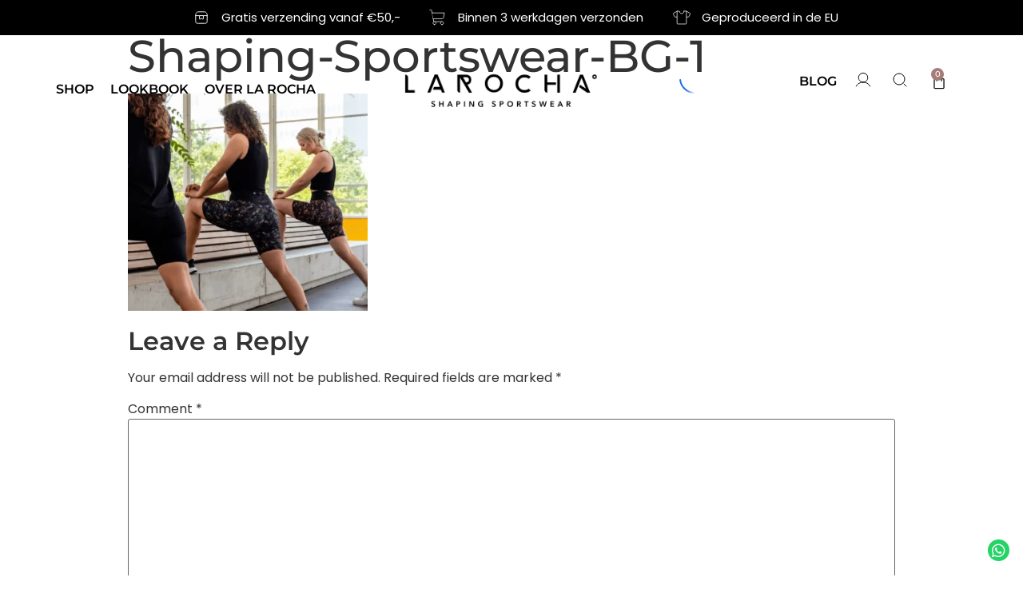

--- FILE ---
content_type: text/html; charset=UTF-8
request_url: https://la-rocha.nl/home/shaping-sportswear-bg-1/
body_size: 88640
content:
<!doctype html>
<html lang="en-US">
<head><meta charset="UTF-8"><script>if(navigator.userAgent.match(/MSIE|Internet Explorer/i)||navigator.userAgent.match(/Trident\/7\..*?rv:11/i)){var href=document.location.href;if(!href.match(/[?&]nowprocket/)){if(href.indexOf("?")==-1){if(href.indexOf("#")==-1){document.location.href=href+"?nowprocket=1"}else{document.location.href=href.replace("#","?nowprocket=1#")}}else{if(href.indexOf("#")==-1){document.location.href=href+"&nowprocket=1"}else{document.location.href=href.replace("#","&nowprocket=1#")}}}}</script><script>(()=>{class RocketLazyLoadScripts{constructor(){this.v="1.2.6",this.triggerEvents=["keydown","mousedown","mousemove","touchmove","touchstart","touchend","wheel"],this.userEventHandler=this.t.bind(this),this.touchStartHandler=this.i.bind(this),this.touchMoveHandler=this.o.bind(this),this.touchEndHandler=this.h.bind(this),this.clickHandler=this.u.bind(this),this.interceptedClicks=[],this.interceptedClickListeners=[],this.l(this),window.addEventListener("pageshow",(t=>{this.persisted=t.persisted,this.everythingLoaded&&this.m()})),this.CSPIssue=sessionStorage.getItem("rocketCSPIssue"),document.addEventListener("securitypolicyviolation",(t=>{this.CSPIssue||"script-src-elem"!==t.violatedDirective||"data"!==t.blockedURI||(this.CSPIssue=!0,sessionStorage.setItem("rocketCSPIssue",!0))})),document.addEventListener("DOMContentLoaded",(()=>{this.k()})),this.delayedScripts={normal:[],async:[],defer:[]},this.trash=[],this.allJQueries=[]}p(t){document.hidden?t.t():(this.triggerEvents.forEach((e=>window.addEventListener(e,t.userEventHandler,{passive:!0}))),window.addEventListener("touchstart",t.touchStartHandler,{passive:!0}),window.addEventListener("mousedown",t.touchStartHandler),document.addEventListener("visibilitychange",t.userEventHandler))}_(){this.triggerEvents.forEach((t=>window.removeEventListener(t,this.userEventHandler,{passive:!0}))),document.removeEventListener("visibilitychange",this.userEventHandler)}i(t){"HTML"!==t.target.tagName&&(window.addEventListener("touchend",this.touchEndHandler),window.addEventListener("mouseup",this.touchEndHandler),window.addEventListener("touchmove",this.touchMoveHandler,{passive:!0}),window.addEventListener("mousemove",this.touchMoveHandler),t.target.addEventListener("click",this.clickHandler),this.L(t.target,!0),this.S(t.target,"onclick","rocket-onclick"),this.C())}o(t){window.removeEventListener("touchend",this.touchEndHandler),window.removeEventListener("mouseup",this.touchEndHandler),window.removeEventListener("touchmove",this.touchMoveHandler,{passive:!0}),window.removeEventListener("mousemove",this.touchMoveHandler),t.target.removeEventListener("click",this.clickHandler),this.L(t.target,!1),this.S(t.target,"rocket-onclick","onclick"),this.M()}h(){window.removeEventListener("touchend",this.touchEndHandler),window.removeEventListener("mouseup",this.touchEndHandler),window.removeEventListener("touchmove",this.touchMoveHandler,{passive:!0}),window.removeEventListener("mousemove",this.touchMoveHandler)}u(t){t.target.removeEventListener("click",this.clickHandler),this.L(t.target,!1),this.S(t.target,"rocket-onclick","onclick"),this.interceptedClicks.push(t),t.preventDefault(),t.stopPropagation(),t.stopImmediatePropagation(),this.M()}O(){window.removeEventListener("touchstart",this.touchStartHandler,{passive:!0}),window.removeEventListener("mousedown",this.touchStartHandler),this.interceptedClicks.forEach((t=>{t.target.dispatchEvent(new MouseEvent("click",{view:t.view,bubbles:!0,cancelable:!0}))}))}l(t){EventTarget.prototype.addEventListenerWPRocketBase=EventTarget.prototype.addEventListener,EventTarget.prototype.addEventListener=function(e,i,o){"click"!==e||t.windowLoaded||i===t.clickHandler||t.interceptedClickListeners.push({target:this,func:i,options:o}),(this||window).addEventListenerWPRocketBase(e,i,o)}}L(t,e){this.interceptedClickListeners.forEach((i=>{i.target===t&&(e?t.removeEventListener("click",i.func,i.options):t.addEventListener("click",i.func,i.options))})),t.parentNode!==document.documentElement&&this.L(t.parentNode,e)}D(){return new Promise((t=>{this.P?this.M=t:t()}))}C(){this.P=!0}M(){this.P=!1}S(t,e,i){t.hasAttribute&&t.hasAttribute(e)&&(event.target.setAttribute(i,event.target.getAttribute(e)),event.target.removeAttribute(e))}t(){this._(this),"loading"===document.readyState?document.addEventListener("DOMContentLoaded",this.R.bind(this)):this.R()}k(){let t=[];document.querySelectorAll("script[type=rocketlazyloadscript][data-rocket-src]").forEach((e=>{let i=e.getAttribute("data-rocket-src");if(i&&!i.startsWith("data:")){0===i.indexOf("//")&&(i=location.protocol+i);try{const o=new URL(i).origin;o!==location.origin&&t.push({src:o,crossOrigin:e.crossOrigin||"module"===e.getAttribute("data-rocket-type")})}catch(t){}}})),t=[...new Map(t.map((t=>[JSON.stringify(t),t]))).values()],this.T(t,"preconnect")}async R(){this.lastBreath=Date.now(),this.j(this),this.F(this),this.I(),this.W(),this.q(),await this.A(this.delayedScripts.normal),await this.A(this.delayedScripts.defer),await this.A(this.delayedScripts.async);try{await this.U(),await this.H(this),await this.J()}catch(t){console.error(t)}window.dispatchEvent(new Event("rocket-allScriptsLoaded")),this.everythingLoaded=!0,this.D().then((()=>{this.O()})),this.N()}W(){document.querySelectorAll("script[type=rocketlazyloadscript]").forEach((t=>{t.hasAttribute("data-rocket-src")?t.hasAttribute("async")&&!1!==t.async?this.delayedScripts.async.push(t):t.hasAttribute("defer")&&!1!==t.defer||"module"===t.getAttribute("data-rocket-type")?this.delayedScripts.defer.push(t):this.delayedScripts.normal.push(t):this.delayedScripts.normal.push(t)}))}async B(t){if(await this.G(),!0!==t.noModule||!("noModule"in HTMLScriptElement.prototype))return new Promise((e=>{let i;function o(){(i||t).setAttribute("data-rocket-status","executed"),e()}try{if(navigator.userAgent.indexOf("Firefox/")>0||""===navigator.vendor||this.CSPIssue)i=document.createElement("script"),[...t.attributes].forEach((t=>{let e=t.nodeName;"type"!==e&&("data-rocket-type"===e&&(e="type"),"data-rocket-src"===e&&(e="src"),i.setAttribute(e,t.nodeValue))})),t.text&&(i.text=t.text),i.hasAttribute("src")?(i.addEventListener("load",o),i.addEventListener("error",(function(){i.setAttribute("data-rocket-status","failed-network"),e()})),setTimeout((()=>{i.isConnected||e()}),1)):(i.text=t.text,o()),t.parentNode.replaceChild(i,t);else{const i=t.getAttribute("data-rocket-type"),s=t.getAttribute("data-rocket-src");i?(t.type=i,t.removeAttribute("data-rocket-type")):t.removeAttribute("type"),t.addEventListener("load",o),t.addEventListener("error",(i=>{this.CSPIssue&&i.target.src.startsWith("data:")?(console.log("WPRocket: data-uri blocked by CSP -> fallback"),t.removeAttribute("src"),this.B(t).then(e)):(t.setAttribute("data-rocket-status","failed-network"),e())})),s?(t.removeAttribute("data-rocket-src"),t.src=s):t.src="data:text/javascript;base64,"+window.btoa(unescape(encodeURIComponent(t.text)))}}catch(i){t.setAttribute("data-rocket-status","failed-transform"),e()}}));t.setAttribute("data-rocket-status","skipped")}async A(t){const e=t.shift();return e&&e.isConnected?(await this.B(e),this.A(t)):Promise.resolve()}q(){this.T([...this.delayedScripts.normal,...this.delayedScripts.defer,...this.delayedScripts.async],"preload")}T(t,e){var i=document.createDocumentFragment();t.forEach((t=>{const o=t.getAttribute&&t.getAttribute("data-rocket-src")||t.src;if(o&&!o.startsWith("data:")){const s=document.createElement("link");s.href=o,s.rel=e,"preconnect"!==e&&(s.as="script"),t.getAttribute&&"module"===t.getAttribute("data-rocket-type")&&(s.crossOrigin=!0),t.crossOrigin&&(s.crossOrigin=t.crossOrigin),t.integrity&&(s.integrity=t.integrity),i.appendChild(s),this.trash.push(s)}})),document.head.appendChild(i)}j(t){let e={};function i(i,o){return e[o].eventsToRewrite.indexOf(i)>=0&&!t.everythingLoaded?"rocket-"+i:i}function o(t,o){!function(t){e[t]||(e[t]={originalFunctions:{add:t.addEventListener,remove:t.removeEventListener},eventsToRewrite:[]},t.addEventListener=function(){arguments[0]=i(arguments[0],t),e[t].originalFunctions.add.apply(t,arguments)},t.removeEventListener=function(){arguments[0]=i(arguments[0],t),e[t].originalFunctions.remove.apply(t,arguments)})}(t),e[t].eventsToRewrite.push(o)}function s(e,i){let o=e[i];e[i]=null,Object.defineProperty(e,i,{get:()=>o||function(){},set(s){t.everythingLoaded?o=s:e["rocket"+i]=o=s}})}o(document,"DOMContentLoaded"),o(window,"DOMContentLoaded"),o(window,"load"),o(window,"pageshow"),o(document,"readystatechange"),s(document,"onreadystatechange"),s(window,"onload"),s(window,"onpageshow");try{Object.defineProperty(document,"readyState",{get:()=>t.rocketReadyState,set(e){t.rocketReadyState=e},configurable:!0}),document.readyState="loading"}catch(t){console.log("WPRocket DJE readyState conflict, bypassing")}}F(t){let e;function i(e){return t.everythingLoaded?e:e.split(" ").map((t=>"load"===t||0===t.indexOf("load.")?"rocket-jquery-load":t)).join(" ")}function o(o){function s(t){const e=o.fn[t];o.fn[t]=o.fn.init.prototype[t]=function(){return this[0]===window&&("string"==typeof arguments[0]||arguments[0]instanceof String?arguments[0]=i(arguments[0]):"object"==typeof arguments[0]&&Object.keys(arguments[0]).forEach((t=>{const e=arguments[0][t];delete arguments[0][t],arguments[0][i(t)]=e}))),e.apply(this,arguments),this}}o&&o.fn&&!t.allJQueries.includes(o)&&(o.fn.ready=o.fn.init.prototype.ready=function(e){return t.domReadyFired?e.bind(document)(o):document.addEventListener("rocket-DOMContentLoaded",(()=>e.bind(document)(o))),o([])},s("on"),s("one"),t.allJQueries.push(o)),e=o}o(window.jQuery),Object.defineProperty(window,"jQuery",{get:()=>e,set(t){o(t)}})}async H(t){const e=document.querySelector("script[data-webpack]");e&&(await async function(){return new Promise((t=>{e.addEventListener("load",t),e.addEventListener("error",t)}))}(),await t.K(),await t.H(t))}async U(){this.domReadyFired=!0;try{document.readyState="interactive"}catch(t){}await this.G(),document.dispatchEvent(new Event("rocket-readystatechange")),await this.G(),document.rocketonreadystatechange&&document.rocketonreadystatechange(),await this.G(),document.dispatchEvent(new Event("rocket-DOMContentLoaded")),await this.G(),window.dispatchEvent(new Event("rocket-DOMContentLoaded"))}async J(){try{document.readyState="complete"}catch(t){}await this.G(),document.dispatchEvent(new Event("rocket-readystatechange")),await this.G(),document.rocketonreadystatechange&&document.rocketonreadystatechange(),await this.G(),window.dispatchEvent(new Event("rocket-load")),await this.G(),window.rocketonload&&window.rocketonload(),await this.G(),this.allJQueries.forEach((t=>t(window).trigger("rocket-jquery-load"))),await this.G();const t=new Event("rocket-pageshow");t.persisted=this.persisted,window.dispatchEvent(t),await this.G(),window.rocketonpageshow&&window.rocketonpageshow({persisted:this.persisted}),this.windowLoaded=!0}m(){document.onreadystatechange&&document.onreadystatechange(),window.onload&&window.onload(),window.onpageshow&&window.onpageshow({persisted:this.persisted})}I(){const t=new Map;document.write=document.writeln=function(e){const i=document.currentScript;i||console.error("WPRocket unable to document.write this: "+e);const o=document.createRange(),s=i.parentElement;let n=t.get(i);void 0===n&&(n=i.nextSibling,t.set(i,n));const c=document.createDocumentFragment();o.setStart(c,0),c.appendChild(o.createContextualFragment(e)),s.insertBefore(c,n)}}async G(){Date.now()-this.lastBreath>45&&(await this.K(),this.lastBreath=Date.now())}async K(){return document.hidden?new Promise((t=>setTimeout(t))):new Promise((t=>requestAnimationFrame(t)))}N(){this.trash.forEach((t=>t.remove()))}static run(){const t=new RocketLazyLoadScripts;t.p(t)}}RocketLazyLoadScripts.run()})();</script>
	
		<meta name="viewport" content="width=device-width, initial-scale=1">
	<link rel="profile" href="http://gmpg.org/xfn/11">
	<meta name='robots' content='index, follow, max-image-preview:large, max-snippet:-1, max-video-preview:-1' />

<!-- Google Tag Manager for WordPress by gtm4wp.com -->
<script data-cfasync="false" data-pagespeed-no-defer>
	var gtm4wp_datalayer_name = "dataLayer";
	var dataLayer = dataLayer || [];
	const gtm4wp_use_sku_instead = false;
	const gtm4wp_currency = 'EUR';
	const gtm4wp_product_per_impression = 10;
	const gtm4wp_clear_ecommerce = false;

	const gtm4wp_scrollerscript_debugmode         = false;
	const gtm4wp_scrollerscript_callbacktime      = 100;
	const gtm4wp_scrollerscript_readerlocation    = 150;
	const gtm4wp_scrollerscript_contentelementid  = "content";
	const gtm4wp_scrollerscript_scannertime       = 20;
</script>
<!-- End Google Tag Manager for WordPress by gtm4wp.com -->
	<!-- This site is optimized with the Yoast SEO plugin v23.5 - https://yoast.com/wordpress/plugins/seo/ -->
	<title>“Shaping-Sportswear-BG-1 &#187; La Rocha Shaping Sportlegging”</title><link rel="preload" data-rocket-preload as="font" href="https://la-rocha.nl/wp-content/plugins/woocommerce/assets/fonts/WooCommerce.woff2" crossorigin><link rel="preload" data-rocket-preload as="font" href="https://la-rocha.nl/wp-content/plugins/elementor/assets/lib/font-awesome/webfonts/fa-solid-900.woff2" crossorigin><link rel="preload" data-rocket-preload as="font" href="https://la-rocha.nl/wp-content/plugins/elementor/assets/lib/eicons/fonts/eicons.woff2?5.32.0" crossorigin><link rel="preload" data-rocket-preload as="font" href="https://fonts.gstatic.com/s/montserrat/v30/JTUSjIg1_i6t8kCHKm459Wlhyw.woff2" crossorigin><link rel="preload" data-rocket-preload as="font" href="https://fonts.gstatic.com/s/poppins/v23/pxiByp8kv8JHgFVrLFj_Z1xlFQ.woff2" crossorigin><link rel="preload" data-rocket-preload as="font" href="https://fonts.gstatic.com/s/poppins/v23/pxiByp8kv8JHgFVrLDz8Z1xlFQ.woff2" crossorigin><link rel="preload" data-rocket-preload as="font" href="https://fonts.gstatic.com/s/poppins/v23/pxiEyp8kv8JHgFVrJJfecg.woff2" crossorigin><link rel="preload" data-rocket-preload as="font" href="https://la-rocha.nl/wp-content/plugins/elementor/assets/lib/font-awesome/webfonts/fa-brands-400.woff2" crossorigin><style id="wpr-usedcss">img:is([sizes=auto i],[sizes^="auto," i]){contain-intrinsic-size:3000px 1500px}img.emoji{display:inline!important;border:none!important;box-shadow:none!important;height:1em!important;width:1em!important;margin:0 .07em!important;vertical-align:-.1em!important;background:0 0!important;padding:0!important}:where(.wp-block-button__link){border-radius:9999px;box-shadow:none;padding:calc(.667em + 2px) calc(1.333em + 2px);text-decoration:none}:root :where(.wp-block-button .wp-block-button__link.is-style-outline),:root :where(.wp-block-button.is-style-outline>.wp-block-button__link){border:2px solid;padding:.667em 1.333em}:root :where(.wp-block-button .wp-block-button__link.is-style-outline:not(.has-text-color)),:root :where(.wp-block-button.is-style-outline>.wp-block-button__link:not(.has-text-color)){color:currentColor}:root :where(.wp-block-button .wp-block-button__link.is-style-outline:not(.has-background)),:root :where(.wp-block-button.is-style-outline>.wp-block-button__link:not(.has-background)){background-color:initial;background-image:none}:where(.wp-block-calendar table:not(.has-background) th){background:#ddd}:where(.wp-block-columns){margin-bottom:1.75em}:where(.wp-block-columns.has-background){padding:1.25em 2.375em}:where(.wp-block-post-comments input[type=submit]){border:none}:where(.wp-block-cover-image:not(.has-text-color)),:where(.wp-block-cover:not(.has-text-color)){color:#fff}:where(.wp-block-cover-image.is-light:not(.has-text-color)),:where(.wp-block-cover.is-light:not(.has-text-color)){color:#000}:root :where(.wp-block-cover h1:not(.has-text-color)),:root :where(.wp-block-cover h2:not(.has-text-color)),:root :where(.wp-block-cover h3:not(.has-text-color)),:root :where(.wp-block-cover h4:not(.has-text-color)),:root :where(.wp-block-cover h5:not(.has-text-color)),:root :where(.wp-block-cover h6:not(.has-text-color)),:root :where(.wp-block-cover p:not(.has-text-color)){color:inherit}:where(.wp-block-file){margin-bottom:1.5em}:where(.wp-block-file__button){border-radius:2em;display:inline-block;padding:.5em 1em}:where(.wp-block-file__button):is(a):active,:where(.wp-block-file__button):is(a):focus,:where(.wp-block-file__button):is(a):hover,:where(.wp-block-file__button):is(a):visited{box-shadow:none;color:#fff;opacity:.85;text-decoration:none}:where(.wp-block-group.wp-block-group-is-layout-constrained){position:relative}:root :where(.wp-block-image.is-style-rounded img,.wp-block-image .is-style-rounded img){border-radius:9999px}:where(.wp-block-latest-comments:not([style*=line-height] .wp-block-latest-comments__comment)){line-height:1.1}:where(.wp-block-latest-comments:not([style*=line-height] .wp-block-latest-comments__comment-excerpt p)){line-height:1.8}:root :where(.wp-block-latest-posts.is-grid){padding:0}:root :where(.wp-block-latest-posts.wp-block-latest-posts__list){padding-left:0}ul{box-sizing:border-box}:root :where(.wp-block-list.has-background){padding:1.25em 2.375em}:where(.wp-block-navigation.has-background .wp-block-navigation-item a:not(.wp-element-button)),:where(.wp-block-navigation.has-background .wp-block-navigation-submenu a:not(.wp-element-button)){padding:.5em 1em}:where(.wp-block-navigation .wp-block-navigation__submenu-container .wp-block-navigation-item a:not(.wp-element-button)),:where(.wp-block-navigation .wp-block-navigation__submenu-container .wp-block-navigation-submenu a:not(.wp-element-button)),:where(.wp-block-navigation .wp-block-navigation__submenu-container .wp-block-navigation-submenu button.wp-block-navigation-item__content),:where(.wp-block-navigation .wp-block-navigation__submenu-container .wp-block-pages-list__item button.wp-block-navigation-item__content){padding:.5em 1em}:root :where(p.has-background){padding:1.25em 2.375em}:where(p.has-text-color:not(.has-link-color)) a{color:inherit}:where(.wp-block-post-comments-form) input:not([type=submit]),:where(.wp-block-post-comments-form) textarea{border:1px solid #949494;font-family:inherit;font-size:1em}:where(.wp-block-post-comments-form) input:where(:not([type=submit]):not([type=checkbox])),:where(.wp-block-post-comments-form) textarea{padding:calc(.667em + 2px)}:where(.wp-block-post-excerpt){box-sizing:border-box;margin-bottom:var(--wp--style--block-gap);margin-top:var(--wp--style--block-gap)}:where(.wp-block-preformatted.has-background){padding:1.25em 2.375em}:where(.wp-block-search__button){border:1px solid #ccc;padding:6px 10px}:where(.wp-block-search__input){font-family:inherit;font-size:inherit;font-style:inherit;font-weight:inherit;letter-spacing:inherit;line-height:inherit;text-transform:inherit}:where(.wp-block-search__button-inside .wp-block-search__inside-wrapper){border:1px solid #949494;box-sizing:border-box;padding:4px}:where(.wp-block-search__button-inside .wp-block-search__inside-wrapper) .wp-block-search__input{border:none;border-radius:0;padding:0 4px}:where(.wp-block-search__button-inside .wp-block-search__inside-wrapper) .wp-block-search__input:focus{outline:0}:where(.wp-block-search__button-inside .wp-block-search__inside-wrapper) :where(.wp-block-search__button){padding:4px 8px}:root :where(.wp-block-separator.is-style-dots){height:auto;line-height:1;text-align:center}:root :where(.wp-block-separator.is-style-dots):before{color:currentColor;content:"···";font-family:serif;font-size:1.5em;letter-spacing:2em;padding-left:2em}:root :where(.wp-block-site-logo.is-style-rounded){border-radius:9999px}:where(.wp-block-social-links:not(.is-style-logos-only)) .wp-social-link{background-color:#f0f0f0;color:#444}:where(.wp-block-social-links:not(.is-style-logos-only)) .wp-social-link-amazon{background-color:#f90;color:#fff}:where(.wp-block-social-links:not(.is-style-logos-only)) .wp-social-link-bandcamp{background-color:#1ea0c3;color:#fff}:where(.wp-block-social-links:not(.is-style-logos-only)) .wp-social-link-behance{background-color:#0757fe;color:#fff}:where(.wp-block-social-links:not(.is-style-logos-only)) .wp-social-link-bluesky{background-color:#0a7aff;color:#fff}:where(.wp-block-social-links:not(.is-style-logos-only)) .wp-social-link-codepen{background-color:#1e1f26;color:#fff}:where(.wp-block-social-links:not(.is-style-logos-only)) .wp-social-link-deviantart{background-color:#02e49b;color:#fff}:where(.wp-block-social-links:not(.is-style-logos-only)) .wp-social-link-discord{background-color:#5865f2;color:#fff}:where(.wp-block-social-links:not(.is-style-logos-only)) .wp-social-link-dribbble{background-color:#e94c89;color:#fff}:where(.wp-block-social-links:not(.is-style-logos-only)) .wp-social-link-dropbox{background-color:#4280ff;color:#fff}:where(.wp-block-social-links:not(.is-style-logos-only)) .wp-social-link-etsy{background-color:#f45800;color:#fff}:where(.wp-block-social-links:not(.is-style-logos-only)) .wp-social-link-facebook{background-color:#0866ff;color:#fff}:where(.wp-block-social-links:not(.is-style-logos-only)) .wp-social-link-fivehundredpx{background-color:#000;color:#fff}:where(.wp-block-social-links:not(.is-style-logos-only)) .wp-social-link-flickr{background-color:#0461dd;color:#fff}:where(.wp-block-social-links:not(.is-style-logos-only)) .wp-social-link-foursquare{background-color:#e65678;color:#fff}:where(.wp-block-social-links:not(.is-style-logos-only)) .wp-social-link-github{background-color:#24292d;color:#fff}:where(.wp-block-social-links:not(.is-style-logos-only)) .wp-social-link-goodreads{background-color:#eceadd;color:#382110}:where(.wp-block-social-links:not(.is-style-logos-only)) .wp-social-link-google{background-color:#ea4434;color:#fff}:where(.wp-block-social-links:not(.is-style-logos-only)) .wp-social-link-gravatar{background-color:#1d4fc4;color:#fff}:where(.wp-block-social-links:not(.is-style-logos-only)) .wp-social-link-instagram{background-color:#f00075;color:#fff}:where(.wp-block-social-links:not(.is-style-logos-only)) .wp-social-link-lastfm{background-color:#e21b24;color:#fff}:where(.wp-block-social-links:not(.is-style-logos-only)) .wp-social-link-linkedin{background-color:#0d66c2;color:#fff}:where(.wp-block-social-links:not(.is-style-logos-only)) .wp-social-link-mastodon{background-color:#3288d4;color:#fff}:where(.wp-block-social-links:not(.is-style-logos-only)) .wp-social-link-medium{background-color:#000;color:#fff}:where(.wp-block-social-links:not(.is-style-logos-only)) .wp-social-link-meetup{background-color:#f6405f;color:#fff}:where(.wp-block-social-links:not(.is-style-logos-only)) .wp-social-link-patreon{background-color:#000;color:#fff}:where(.wp-block-social-links:not(.is-style-logos-only)) .wp-social-link-pinterest{background-color:#e60122;color:#fff}:where(.wp-block-social-links:not(.is-style-logos-only)) .wp-social-link-pocket{background-color:#ef4155;color:#fff}:where(.wp-block-social-links:not(.is-style-logos-only)) .wp-social-link-reddit{background-color:#ff4500;color:#fff}:where(.wp-block-social-links:not(.is-style-logos-only)) .wp-social-link-skype{background-color:#0478d7;color:#fff}:where(.wp-block-social-links:not(.is-style-logos-only)) .wp-social-link-snapchat{background-color:#fefc00;color:#fff;stroke:#000}:where(.wp-block-social-links:not(.is-style-logos-only)) .wp-social-link-soundcloud{background-color:#ff5600;color:#fff}:where(.wp-block-social-links:not(.is-style-logos-only)) .wp-social-link-spotify{background-color:#1bd760;color:#fff}:where(.wp-block-social-links:not(.is-style-logos-only)) .wp-social-link-telegram{background-color:#2aabee;color:#fff}:where(.wp-block-social-links:not(.is-style-logos-only)) .wp-social-link-threads{background-color:#000;color:#fff}:where(.wp-block-social-links:not(.is-style-logos-only)) .wp-social-link-tiktok{background-color:#000;color:#fff}:where(.wp-block-social-links:not(.is-style-logos-only)) .wp-social-link-tumblr{background-color:#011835;color:#fff}:where(.wp-block-social-links:not(.is-style-logos-only)) .wp-social-link-twitch{background-color:#6440a4;color:#fff}:where(.wp-block-social-links:not(.is-style-logos-only)) .wp-social-link-twitter{background-color:#1da1f2;color:#fff}:where(.wp-block-social-links:not(.is-style-logos-only)) .wp-social-link-vimeo{background-color:#1eb7ea;color:#fff}:where(.wp-block-social-links:not(.is-style-logos-only)) .wp-social-link-vk{background-color:#4680c2;color:#fff}:where(.wp-block-social-links:not(.is-style-logos-only)) .wp-social-link-wordpress{background-color:#3499cd;color:#fff}:where(.wp-block-social-links:not(.is-style-logos-only)) .wp-social-link-whatsapp{background-color:#25d366;color:#fff}:where(.wp-block-social-links:not(.is-style-logos-only)) .wp-social-link-x{background-color:#000;color:#fff}:where(.wp-block-social-links:not(.is-style-logos-only)) .wp-social-link-yelp{background-color:#d32422;color:#fff}:where(.wp-block-social-links:not(.is-style-logos-only)) .wp-social-link-youtube{background-color:red;color:#fff}:where(.wp-block-social-links.is-style-logos-only) .wp-social-link{background:0 0}:where(.wp-block-social-links.is-style-logos-only) .wp-social-link svg{height:1.25em;width:1.25em}:where(.wp-block-social-links.is-style-logos-only) .wp-social-link-amazon{color:#f90}:where(.wp-block-social-links.is-style-logos-only) .wp-social-link-bandcamp{color:#1ea0c3}:where(.wp-block-social-links.is-style-logos-only) .wp-social-link-behance{color:#0757fe}:where(.wp-block-social-links.is-style-logos-only) .wp-social-link-bluesky{color:#0a7aff}:where(.wp-block-social-links.is-style-logos-only) .wp-social-link-codepen{color:#1e1f26}:where(.wp-block-social-links.is-style-logos-only) .wp-social-link-deviantart{color:#02e49b}:where(.wp-block-social-links.is-style-logos-only) .wp-social-link-discord{color:#5865f2}:where(.wp-block-social-links.is-style-logos-only) .wp-social-link-dribbble{color:#e94c89}:where(.wp-block-social-links.is-style-logos-only) .wp-social-link-dropbox{color:#4280ff}:where(.wp-block-social-links.is-style-logos-only) .wp-social-link-etsy{color:#f45800}:where(.wp-block-social-links.is-style-logos-only) .wp-social-link-facebook{color:#0866ff}:where(.wp-block-social-links.is-style-logos-only) .wp-social-link-fivehundredpx{color:#000}:where(.wp-block-social-links.is-style-logos-only) .wp-social-link-flickr{color:#0461dd}:where(.wp-block-social-links.is-style-logos-only) .wp-social-link-foursquare{color:#e65678}:where(.wp-block-social-links.is-style-logos-only) .wp-social-link-github{color:#24292d}:where(.wp-block-social-links.is-style-logos-only) .wp-social-link-goodreads{color:#382110}:where(.wp-block-social-links.is-style-logos-only) .wp-social-link-google{color:#ea4434}:where(.wp-block-social-links.is-style-logos-only) .wp-social-link-gravatar{color:#1d4fc4}:where(.wp-block-social-links.is-style-logos-only) .wp-social-link-instagram{color:#f00075}:where(.wp-block-social-links.is-style-logos-only) .wp-social-link-lastfm{color:#e21b24}:where(.wp-block-social-links.is-style-logos-only) .wp-social-link-linkedin{color:#0d66c2}:where(.wp-block-social-links.is-style-logos-only) .wp-social-link-mastodon{color:#3288d4}:where(.wp-block-social-links.is-style-logos-only) .wp-social-link-medium{color:#000}:where(.wp-block-social-links.is-style-logos-only) .wp-social-link-meetup{color:#f6405f}:where(.wp-block-social-links.is-style-logos-only) .wp-social-link-patreon{color:#000}:where(.wp-block-social-links.is-style-logos-only) .wp-social-link-pinterest{color:#e60122}:where(.wp-block-social-links.is-style-logos-only) .wp-social-link-pocket{color:#ef4155}:where(.wp-block-social-links.is-style-logos-only) .wp-social-link-reddit{color:#ff4500}:where(.wp-block-social-links.is-style-logos-only) .wp-social-link-skype{color:#0478d7}:where(.wp-block-social-links.is-style-logos-only) .wp-social-link-snapchat{color:#fff;stroke:#000}:where(.wp-block-social-links.is-style-logos-only) .wp-social-link-soundcloud{color:#ff5600}:where(.wp-block-social-links.is-style-logos-only) .wp-social-link-spotify{color:#1bd760}:where(.wp-block-social-links.is-style-logos-only) .wp-social-link-telegram{color:#2aabee}:where(.wp-block-social-links.is-style-logos-only) .wp-social-link-threads{color:#000}:where(.wp-block-social-links.is-style-logos-only) .wp-social-link-tiktok{color:#000}:where(.wp-block-social-links.is-style-logos-only) .wp-social-link-tumblr{color:#011835}:where(.wp-block-social-links.is-style-logos-only) .wp-social-link-twitch{color:#6440a4}:where(.wp-block-social-links.is-style-logos-only) .wp-social-link-twitter{color:#1da1f2}:where(.wp-block-social-links.is-style-logos-only) .wp-social-link-vimeo{color:#1eb7ea}:where(.wp-block-social-links.is-style-logos-only) .wp-social-link-vk{color:#4680c2}:where(.wp-block-social-links.is-style-logos-only) .wp-social-link-whatsapp{color:#25d366}:where(.wp-block-social-links.is-style-logos-only) .wp-social-link-wordpress{color:#3499cd}:where(.wp-block-social-links.is-style-logos-only) .wp-social-link-x{color:#000}:where(.wp-block-social-links.is-style-logos-only) .wp-social-link-yelp{color:#d32422}:where(.wp-block-social-links.is-style-logos-only) .wp-social-link-youtube{color:red}:root :where(.wp-block-social-links .wp-social-link a){padding:.25em}:root :where(.wp-block-social-links.is-style-logos-only .wp-social-link a){padding:0}:root :where(.wp-block-social-links.is-style-pill-shape .wp-social-link a){padding-left:.6666666667em;padding-right:.6666666667em}:root :where(.wp-block-tag-cloud.is-style-outline){display:flex;flex-wrap:wrap;gap:1ch}:root :where(.wp-block-tag-cloud.is-style-outline a){border:1px solid;font-size:unset!important;margin-right:0;padding:1ch 2ch;text-decoration:none!important}:root :where(.wp-block-table-of-contents){box-sizing:border-box}:where(.wp-block-term-description){box-sizing:border-box;margin-bottom:var(--wp--style--block-gap);margin-top:var(--wp--style--block-gap)}:where(pre.wp-block-verse){font-family:inherit}:root{--wp--preset--font-size--normal:16px;--wp--preset--font-size--huge:42px}.screen-reader-text{border:0;clip-path:inset(50%);height:1px;margin:-1px;overflow:hidden;padding:0;position:absolute;width:1px;word-wrap:normal!important}.screen-reader-text:focus{background-color:#ddd;clip-path:none;color:#444;display:block;font-size:1em;height:auto;left:5px;line-height:normal;padding:15px 23px 14px;text-decoration:none;top:5px;width:auto;z-index:100000}html :where(.has-border-color){border-style:solid}html :where([style*=border-top-color]){border-top-style:solid}html :where([style*=border-right-color]){border-right-style:solid}html :where([style*=border-bottom-color]){border-bottom-style:solid}html :where([style*=border-left-color]){border-left-style:solid}html :where([style*=border-width]){border-style:solid}html :where([style*=border-top-width]){border-top-style:solid}html :where([style*=border-right-width]){border-right-style:solid}html :where([style*=border-bottom-width]){border-bottom-style:solid}html :where([style*=border-left-width]){border-left-style:solid}html :where(img[class*=wp-image-]){height:auto;max-width:100%}:where(figure){margin:0 0 1em}html :where(.is-position-sticky){--wp-admin--admin-bar--position-offset:var(--wp-admin--admin-bar--height,0px)}@media screen and (max-width:600px){html :where(.is-position-sticky){--wp-admin--admin-bar--position-offset:0px}}:root{--wp--preset--aspect-ratio--square:1;--wp--preset--aspect-ratio--4-3:4/3;--wp--preset--aspect-ratio--3-4:3/4;--wp--preset--aspect-ratio--3-2:3/2;--wp--preset--aspect-ratio--2-3:2/3;--wp--preset--aspect-ratio--16-9:16/9;--wp--preset--aspect-ratio--9-16:9/16;--wp--preset--color--black:#000000;--wp--preset--color--cyan-bluish-gray:#abb8c3;--wp--preset--color--white:#ffffff;--wp--preset--color--pale-pink:#f78da7;--wp--preset--color--vivid-red:#cf2e2e;--wp--preset--color--luminous-vivid-orange:#ff6900;--wp--preset--color--luminous-vivid-amber:#fcb900;--wp--preset--color--light-green-cyan:#7bdcb5;--wp--preset--color--vivid-green-cyan:#00d084;--wp--preset--color--pale-cyan-blue:#8ed1fc;--wp--preset--color--vivid-cyan-blue:#0693e3;--wp--preset--color--vivid-purple:#9b51e0;--wp--preset--gradient--vivid-cyan-blue-to-vivid-purple:linear-gradient(135deg,rgba(6, 147, 227, 1) 0%,rgb(155, 81, 224) 100%);--wp--preset--gradient--light-green-cyan-to-vivid-green-cyan:linear-gradient(135deg,rgb(122, 220, 180) 0%,rgb(0, 208, 130) 100%);--wp--preset--gradient--luminous-vivid-amber-to-luminous-vivid-orange:linear-gradient(135deg,rgba(252, 185, 0, 1) 0%,rgba(255, 105, 0, 1) 100%);--wp--preset--gradient--luminous-vivid-orange-to-vivid-red:linear-gradient(135deg,rgba(255, 105, 0, 1) 0%,rgb(207, 46, 46) 100%);--wp--preset--gradient--very-light-gray-to-cyan-bluish-gray:linear-gradient(135deg,rgb(238, 238, 238) 0%,rgb(169, 184, 195) 100%);--wp--preset--gradient--cool-to-warm-spectrum:linear-gradient(135deg,rgb(74, 234, 220) 0%,rgb(151, 120, 209) 20%,rgb(207, 42, 186) 40%,rgb(238, 44, 130) 60%,rgb(251, 105, 98) 80%,rgb(254, 248, 76) 100%);--wp--preset--gradient--blush-light-purple:linear-gradient(135deg,rgb(255, 206, 236) 0%,rgb(152, 150, 240) 100%);--wp--preset--gradient--blush-bordeaux:linear-gradient(135deg,rgb(254, 205, 165) 0%,rgb(254, 45, 45) 50%,rgb(107, 0, 62) 100%);--wp--preset--gradient--luminous-dusk:linear-gradient(135deg,rgb(255, 203, 112) 0%,rgb(199, 81, 192) 50%,rgb(65, 88, 208) 100%);--wp--preset--gradient--pale-ocean:linear-gradient(135deg,rgb(255, 245, 203) 0%,rgb(182, 227, 212) 50%,rgb(51, 167, 181) 100%);--wp--preset--gradient--electric-grass:linear-gradient(135deg,rgb(202, 248, 128) 0%,rgb(113, 206, 126) 100%);--wp--preset--gradient--midnight:linear-gradient(135deg,rgb(2, 3, 129) 0%,rgb(40, 116, 252) 100%);--wp--preset--font-size--small:13px;--wp--preset--font-size--medium:20px;--wp--preset--font-size--large:36px;--wp--preset--font-size--x-large:42px;--wp--preset--font-family--inter:"Inter",sans-serif;--wp--preset--font-family--cardo:Cardo;--wp--preset--spacing--20:0.44rem;--wp--preset--spacing--30:0.67rem;--wp--preset--spacing--40:1rem;--wp--preset--spacing--50:1.5rem;--wp--preset--spacing--60:2.25rem;--wp--preset--spacing--70:3.38rem;--wp--preset--spacing--80:5.06rem;--wp--preset--shadow--natural:6px 6px 9px rgba(0, 0, 0, .2);--wp--preset--shadow--deep:12px 12px 50px rgba(0, 0, 0, .4);--wp--preset--shadow--sharp:6px 6px 0px rgba(0, 0, 0, .2);--wp--preset--shadow--outlined:6px 6px 0px -3px rgba(255, 255, 255, 1),6px 6px rgba(0, 0, 0, 1);--wp--preset--shadow--crisp:6px 6px 0px rgba(0, 0, 0, 1)}:where(.is-layout-flex){gap:.5em}:where(.is-layout-grid){gap:.5em}:where(.wp-block-post-template.is-layout-flex){gap:1.25em}:where(.wp-block-post-template.is-layout-grid){gap:1.25em}:where(.wp-block-columns.is-layout-flex){gap:2em}:where(.wp-block-columns.is-layout-grid){gap:2em}:root :where(.wp-block-pullquote){font-size:1.5em;line-height:1.6}a.xoo-qv-button{cursor:pointer;overflow:hidden;z-index:10;display:table;margin:0 auto;line-height:1}.xoo-qv-panel{position:fixed;opacity:0;transition:opacity .25s ease-in;z-index:9999}.xoo-qv-panel-active{opacity:1;top:0;bottom:0;left:0;right:0}.xoo-qv-opac{background-color:#000;width:100%;height:100%;opacity:.8;display:none;position:fixed;z-index:9998;top:0;bottom:0;left:0;right:0}.xoo-qv-inner-modal{position:fixed;opacity:1;width:100%;height:100%;z-index:-1}.xoo-qv-animation-linear{animation:.5s xoo-qv-key;animation-fill-mode:forwards}.xoo-qv-animation-fadein{animation:.7s xoo-qv-key-fadein;animation-fill-mode:forwards}@keyframes xoo-qv-key{100%{transform:translate(0,0)}}@keyframes xoo-qv-key-fadein{100%{opacity:1}}.xoo-qv-close{display:table;right:0;bottom:0;position:absolute;color:#fff;cursor:pointer}.xoo-qv-close:hover{color:#db492b}.xoo-qv-nxt,.xoo-qv-prev{color:#fff;display:table;position:fixed;top:50%;transform:translate(0,-50%);font-size:30px;cursor:pointer;z-index:100}.xoo-qv-prev{left:3%}.xoo-qv-nxt{right:3%}.woocommerce div.product .xoo-qv-images div.images{float:none;margin:auto}.xoo-qv-preloader{text-align:center}.xoo-qv-speeding-wheel{border:3px solid #fff;margin:0 auto;border-radius:50%;border-left-color:transparent;border-right-color:transparent;animation:575ms linear infinite xoo-qv-spin;-o-animation:575ms linear infinite xoo-qv-spin;-ms-animation:xoo-qv-spin 575ms infinite linear;-webkit-animation:575ms linear infinite xoo-qv-spin;-moz-animation:575ms linear infinite xoo-qv-spin}@keyframes xoo-qv-spin{100%{transform:rotate(360deg);transform:rotate(360deg)}}@-o-keyframes xoo-qv-spin{100%{-o-transform:rotate(360deg);transform:rotate(360deg)}}@-ms-keyframes xoo-qv-spin{100%{-ms-transform:rotate(360deg);transform:rotate(360deg)}}@-webkit-keyframes xoo-qv-spin{100%{-webkit-transform:rotate(360deg);transform:rotate(360deg)}}@-moz-keyframes xoo-qv-spin{100%{-moz-transform:rotate(360deg);transform:rotate(360deg)}}.xoo-qv-opl{display:none;position:absolute;top:50%;left:50%;transform:translate(-50%,-50%)}.xoo-qv-opl .xoo-qv-speeding-wheel{height:70px;width:70px}.xoo-qv-mpl{visibility:hidden;position:relative;display:table;margin:auto}.xoo-qv-pl-active{display:table;visibility:visible}.xoo-qv-mpl .xoo-qv-speeding-wheel{height:35px;width:35px;border-bottom-color:#fff;border-top-color:#fff}.woocommerce .woocommerce-error .button,.woocommerce .woocommerce-message .button{float:right}.woocommerce img{height:auto;max-width:100%}.woocommerce #content div.product div.images,.woocommerce div.product div.images{float:left;width:48%}.woocommerce div.product div.thumbnails::after,.woocommerce div.product div.thumbnails::before{content:" ";display:table}.woocommerce div.product div.thumbnails::after{clear:both}.woocommerce div.product div.thumbnails a{float:left;width:30.75%;margin-right:3.8%;margin-bottom:1em}.woocommerce div.product div.thumbnails a.last{margin-right:0}.woocommerce div.product div.thumbnails a.first{clear:both}.woocommerce div.product div.thumbnails.columns-1 a{width:100%;margin-right:0;float:none}.woocommerce div.product div.thumbnails.columns-2 a{width:48%}.woocommerce div.product div.thumbnails.columns-4 a{width:22.05%}.woocommerce div.product div.thumbnails.columns-5 a{width:16.9%}.woocommerce #content div.product div.summary,.woocommerce div.product div.summary{float:right;width:48%;clear:none}.woocommerce div.product .woocommerce-tabs{clear:both}.woocommerce div.product .woocommerce-tabs ul.tabs::after,.woocommerce div.product .woocommerce-tabs ul.tabs::before{content:" ";display:table}.woocommerce div.product .woocommerce-tabs ul.tabs::after{clear:both}.woocommerce div.product .woocommerce-tabs ul.tabs li{display:inline-block}.woocommerce #content div.product #reviews .comment::after,.woocommerce #content div.product #reviews .comment::before,.woocommerce div.product #reviews .comment::after,.woocommerce div.product #reviews .comment::before{content:" ";display:table}.woocommerce #content div.product #reviews .comment::after,.woocommerce div.product #reviews .comment::after{clear:both}.woocommerce #content div.product #reviews .comment img,.woocommerce div.product #reviews .comment img{float:right;height:auto}.woocommerce ul.products{clear:both}.woocommerce ul.products::after,.woocommerce ul.products::before{content:" ";display:table}.woocommerce ul.products::after{clear:both}.woocommerce ul.products li.product{float:left;margin:0 3.8% 2.992em 0;padding:0;position:relative;width:22.05%;margin-left:0}.woocommerce ul.products li.first{clear:both}.woocommerce ul.products li.last{margin-right:0}.woocommerce .woocommerce-ordering{float:right}.woocommerce #content table.cart img,.woocommerce table.cart img{height:auto}.woocommerce ul.product_list_widget li::after,.woocommerce ul.product_list_widget li::before,.woocommerce-page ul.product_list_widget li::after,.woocommerce-page ul.product_list_widget li::before{content:" ";display:table}.woocommerce ul.product_list_widget li::after,.woocommerce-page ul.product_list_widget li::after{clear:both}.woocommerce ul.product_list_widget li img,.woocommerce-page ul.product_list_widget li img{float:right;height:auto}.woocommerce form .password-input{display:flex;flex-direction:column;justify-content:center;position:relative}.woocommerce form .password-input input[type=password]{padding-right:2.5rem}.woocommerce form .password-input input::-ms-reveal{display:none}.woocommerce form .show-password-input{position:absolute;right:.7em;top:.7em;cursor:pointer}.woocommerce form .show-password-input::after{font-family:WooCommerce;speak:never;font-weight:400;font-variant:normal;text-transform:none;line-height:1;-webkit-font-smoothing:antialiased;margin-left:.618em;content:"\e010";text-decoration:none}.woocommerce form .show-password-input.display-password::after{color:#585858}@keyframes spin{100%{transform:rotate(360deg);transform:rotate(360deg)}100%{transform:rotate(360deg)}}@font-face{font-display:swap;font-family:WooCommerce;src:url(https://la-rocha.nl/wp-content/plugins/woocommerce/assets/fonts/WooCommerce.woff2) format("woff2"),url(https://la-rocha.nl/wp-content/plugins/woocommerce/assets/fonts/WooCommerce.woff) format("woff"),url(https://la-rocha.nl/wp-content/plugins/woocommerce/assets/fonts/WooCommerce.ttf) format("truetype");font-weight:400;font-style:normal}.woocommerce-store-notice{position:absolute;top:0;left:0;right:0;margin:0;width:100%;font-size:1em;padding:1em 0;text-align:center;background-color:#7f54b3;color:#fff;z-index:99998;box-shadow:0 1px 1em rgba(0,0,0,.2);display:none}.woocommerce-store-notice a{color:#fff;text-decoration:underline}.clear{clear:both}.woocommerce .blockUI.blockOverlay{position:relative}.woocommerce .blockUI.blockOverlay::before{height:1em;width:1em;display:block;position:absolute;top:50%;left:50%;margin-left:-.5em;margin-top:-.5em;content:"";animation:1s ease-in-out infinite spin;background:var(--wpr-bg-95f18e4b-5b3e-4315-ae75-25f0d664149e) center center;background-size:cover;line-height:1;text-align:center;font-size:2em;color:rgba(0,0,0,.75)}.woocommerce .loader::before{height:1em;width:1em;display:block;position:absolute;top:50%;left:50%;margin-left:-.5em;margin-top:-.5em;content:"";animation:1s ease-in-out infinite spin;background:var(--wpr-bg-e1413aee-7e05-4f61-9b55-7b062651d3dd) center center;background-size:cover;line-height:1;text-align:center;font-size:2em;color:rgba(0,0,0,.75)}.woocommerce a.remove{display:block;font-size:1.5em;height:1em;width:1em;text-align:center;line-height:1;border-radius:100%;color:var(--wc-red)!important;text-decoration:none;font-weight:700;border:0}.woocommerce a.remove:hover{color:#fff!important;background:var(--wc-red)}.woocommerce .quantity .qty{width:3.631em;text-align:center}.woocommerce div.product{margin-bottom:0;position:relative}.woocommerce div.product .product_title{clear:none;margin-top:0;padding:0}.woocommerce div.product p.price ins,.woocommerce div.product span.price ins{background:inherit;font-weight:700;display:inline-block}.woocommerce div.product p.price del,.woocommerce div.product span.price del{opacity:.5;display:inline-block}.woocommerce div.product p.stock{font-size:.92em}.woocommerce div.product .woocommerce-product-rating{margin-bottom:1.618em}.woocommerce div.product div.images{margin-bottom:2em}.woocommerce div.product div.images img{display:block;width:100%;height:auto;box-shadow:none}.woocommerce div.product div.images div.thumbnails{padding-top:1em}.woocommerce div.product div.images.woocommerce-product-gallery{position:relative}.woocommerce div.product div.images .woocommerce-product-gallery__wrapper{transition:all cubic-bezier(.795,-.035,0,1) .5s;margin:0;padding:0}.woocommerce div.product div.images .woocommerce-product-gallery__wrapper .zoomImg{background-color:#fff;opacity:0}.woocommerce div.product div.images .woocommerce-product-gallery__image--placeholder{border:1px solid #f2f2f2}.woocommerce div.product div.images .woocommerce-product-gallery__image:nth-child(n+2){width:25%;display:inline-block}.woocommerce div.product div.images .woocommerce-product-gallery__trigger{position:absolute;top:.5em;right:.5em;font-size:2em;z-index:9;width:36px;height:36px;background:#fff;text-indent:-9999px;border-radius:100%;box-sizing:content-box}.woocommerce div.product div.images .woocommerce-product-gallery__trigger::before{content:"";display:block;width:10px;height:10px;border:2px solid #000;border-radius:100%;position:absolute;top:9px;left:9px;box-sizing:content-box}.woocommerce div.product div.images .woocommerce-product-gallery__trigger::after{content:"";display:block;width:2px;height:8px;background:#000;border-radius:6px;position:absolute;top:19px;left:22px;transform:rotate(-45deg);box-sizing:content-box}.woocommerce div.product div.images .flex-control-thumbs{overflow:hidden;zoom:1;margin:0;padding:0}.woocommerce div.product div.images .flex-control-thumbs li{width:25%;float:left;margin:0;list-style:none}.woocommerce div.product div.images .flex-control-thumbs li img{cursor:pointer;opacity:.5;margin:0}.woocommerce div.product div.images .flex-control-thumbs li img.flex-active,.woocommerce div.product div.images .flex-control-thumbs li img:hover{opacity:1}.woocommerce div.product .woocommerce-product-gallery--columns-3 .flex-control-thumbs li:nth-child(3n+1){clear:left}.woocommerce div.product .woocommerce-product-gallery--columns-4 .flex-control-thumbs li:nth-child(4n+1){clear:left}.woocommerce div.product .woocommerce-product-gallery--columns-5 .flex-control-thumbs li:nth-child(5n+1){clear:left}.woocommerce div.product div.summary{margin-bottom:2em}.woocommerce div.product div.social{text-align:right;margin:0 0 1em}.woocommerce div.product div.social span{margin:0 0 0 2px}.woocommerce div.product div.social span span{margin:0}.woocommerce div.product div.social span .stButton .chicklets{padding-left:16px;width:0}.woocommerce div.product div.social iframe{float:left;margin-top:3px}.woocommerce div.product .woocommerce-tabs ul.tabs{list-style:none;padding:0 0 0 1em;margin:0 0 1.618em;overflow:hidden;position:relative}.woocommerce div.product .woocommerce-tabs ul.tabs li{border:1px solid #cfc8d8;background-color:#e9e6ed;color:#515151;display:inline-block;position:relative;z-index:0;border-radius:4px 4px 0 0;margin:0 -5px;padding:0 1em}.woocommerce div.product .woocommerce-tabs ul.tabs li a{display:inline-block;padding:.5em 0;font-weight:700;color:#515151;text-decoration:none}.woocommerce div.product .woocommerce-tabs ul.tabs li a:hover{text-decoration:none;color:#6a6a6a}.woocommerce div.product .woocommerce-tabs ul.tabs li.active{background:#fff;color:#515151;z-index:2;border-bottom-color:#fff}.woocommerce div.product .woocommerce-tabs ul.tabs li.active a{color:inherit;text-shadow:inherit}.woocommerce div.product .woocommerce-tabs ul.tabs li.active::before{box-shadow:2px 2px 0 #fff}.woocommerce div.product .woocommerce-tabs ul.tabs li.active::after{box-shadow:-2px 2px 0 #fff}.woocommerce div.product .woocommerce-tabs ul.tabs li::after,.woocommerce div.product .woocommerce-tabs ul.tabs li::before{border:1px solid #cfc8d8;position:absolute;bottom:-1px;width:5px;height:5px;content:" ";box-sizing:border-box}.woocommerce div.product .woocommerce-tabs ul.tabs li::before{left:-5px;border-bottom-right-radius:4px;border-width:0 1px 1px 0;box-shadow:2px 2px 0 #e9e6ed}.woocommerce div.product .woocommerce-tabs ul.tabs li::after{right:-5px;border-bottom-left-radius:4px;border-width:0 0 1px 1px;box-shadow:-2px 2px 0 #e9e6ed}.woocommerce div.product .woocommerce-tabs ul.tabs::before{position:absolute;content:" ";width:100%;bottom:0;left:0;border-bottom:1px solid #cfc8d8;z-index:1}.woocommerce div.product .woocommerce-tabs .panel{margin:0 0 2em;padding:0}.woocommerce div.product p.cart{margin-bottom:2em}.woocommerce div.product p.cart::after,.woocommerce div.product p.cart::before{content:" ";display:table}.woocommerce div.product p.cart::after{clear:both}.woocommerce div.product form.cart{margin-bottom:2em}.woocommerce div.product form.cart::after,.woocommerce div.product form.cart::before{content:" ";display:table}.woocommerce div.product form.cart::after{clear:both}.woocommerce div.product form.cart div.quantity{float:left;margin:0 4px 0 0}.woocommerce div.product form.cart table{border-width:0 0 1px}.woocommerce div.product form.cart table td{padding-left:0}.woocommerce div.product form.cart table div.quantity{float:none;margin:0}.woocommerce div.product form.cart table small.stock{display:block;float:none}.woocommerce div.product form.cart .variations{margin-bottom:1em;border:0;width:100%}.woocommerce div.product form.cart .variations td,.woocommerce div.product form.cart .variations th{border:0;line-height:2em;vertical-align:top}.woocommerce div.product form.cart .variations label{font-weight:700;text-align:left}.woocommerce div.product form.cart .variations select{max-width:100%;min-width:75%;display:inline-block;margin-right:1em;appearance:none;-webkit-appearance:none;-moz-appearance:none;padding-right:2em;background:url([data-uri]) no-repeat;background-size:16px;-webkit-background-size:16px;background-position:calc(100% - 12px) 50%;-webkit-background-position:calc(100% - 12px) 50%}.woocommerce div.product form.cart .variations td.label{padding-right:1em}.woocommerce div.product form.cart .woocommerce-variation-description p{margin-bottom:1em}.woocommerce div.product form.cart .reset_variations{visibility:hidden;font-size:.83em}.woocommerce div.product form.cart .wc-no-matching-variations{display:none}.woocommerce div.product form.cart .button{vertical-align:middle;float:left}.woocommerce div.product form.cart .group_table td.woocommerce-grouped-product-list-item__label{padding-right:1em;padding-left:1em}.woocommerce div.product form.cart .group_table td{vertical-align:top;padding-bottom:.5em;border:0}.woocommerce div.product form.cart .group_table td:first-child{width:4em;text-align:center}.woocommerce div.product form.cart .group_table .wc-grouped-product-add-to-cart-checkbox{display:inline-block;width:auto;margin:0 auto;transform:scale(1.5,1.5)}.woocommerce .products ul,.woocommerce ul.products{margin:0 0 1em;padding:0;list-style:none;clear:both}.woocommerce .products ul::after,.woocommerce .products ul::before,.woocommerce ul.products::after,.woocommerce ul.products::before{content:" ";display:table}.woocommerce .products ul::after,.woocommerce ul.products::after{clear:both}.woocommerce .products ul li,.woocommerce ul.products li{list-style:none}.woocommerce ul.products li.product a{text-decoration:none}.woocommerce ul.products li.product a img{width:100%;height:auto;display:block;margin:0 0 1em;box-shadow:none}.woocommerce ul.products li.product .button{display:inline-block;margin-top:1em}.woocommerce ul.products li.product .price{display:block;font-weight:400;margin-bottom:.5em;font-size:.857em}.woocommerce ul.products li.product .price del{color:inherit;opacity:.5;display:inline-block}.woocommerce ul.products li.product .price ins{background:0 0;font-weight:700;display:inline-block}.woocommerce ul.products li.product .price .from{font-size:.67em;margin:-2px 0 0;text-transform:uppercase;color:rgba(132,132,132,.5)}.woocommerce .woocommerce-ordering{margin:0 0 1em}.woocommerce .woocommerce-ordering select{vertical-align:top}.woocommerce .cart .button,.woocommerce .cart input.button{float:none}.woocommerce a.added_to_cart{padding-top:.5em;display:inline-block}.woocommerce #reviews h2 small{float:right;color:#767676;font-size:15px;margin:10px 0 0}.woocommerce #reviews h2 small a{text-decoration:none;color:#767676}.woocommerce #reviews #respond{margin:0;border:0;padding:0}.woocommerce #reviews #comment{height:75px}.woocommerce #reviews #comments h2{clear:none}.woocommerce ul.product_list_widget{list-style:none;padding:0;margin:0}.woocommerce ul.product_list_widget li{padding:4px 0;margin:0;list-style:none}.woocommerce ul.product_list_widget li::after,.woocommerce ul.product_list_widget li::before{content:" ";display:table}.woocommerce ul.product_list_widget li::after{clear:both}.woocommerce ul.product_list_widget li a{display:block;font-weight:700}.woocommerce ul.product_list_widget li img{float:right;margin-left:4px;width:32px;height:auto;box-shadow:none}.woocommerce ul.product_list_widget li dl{margin:0;padding-left:1em;border-left:2px solid rgba(0,0,0,.1)}.woocommerce ul.product_list_widget li dl::after,.woocommerce ul.product_list_widget li dl::before{content:" ";display:table}.woocommerce ul.product_list_widget li dl::after{clear:both}.woocommerce ul.product_list_widget li dl dd,.woocommerce ul.product_list_widget li dl dt{display:inline-block;float:left;margin-bottom:1em}.woocommerce ul.product_list_widget li dl dt{font-weight:700;padding:0 0 .25em;margin:0 4px 0 0;clear:left}.woocommerce ul.product_list_widget li dl dd{padding:0 0 .25em}.woocommerce ul.product_list_widget li dl dd p:last-child{margin-bottom:0}.woocommerce ul.product_list_widget li .star-rating{float:none}.woocommerce .widget_shopping_cart .total,.woocommerce.widget_shopping_cart .total{border-top:3px double #e9e6ed;padding:4px 0 0}.woocommerce .widget_shopping_cart .total strong,.woocommerce.widget_shopping_cart .total strong{min-width:40px;display:inline-block}.woocommerce .widget_shopping_cart .cart_list li,.woocommerce.widget_shopping_cart .cart_list li{padding-left:2em;position:relative;padding-top:0}.woocommerce .widget_shopping_cart .cart_list li a.remove,.woocommerce.widget_shopping_cart .cart_list li a.remove{position:absolute;top:0;left:0}.woocommerce .widget_shopping_cart .buttons::after,.woocommerce .widget_shopping_cart .buttons::before,.woocommerce.widget_shopping_cart .buttons::after,.woocommerce.widget_shopping_cart .buttons::before{content:" ";display:table}.woocommerce .widget_shopping_cart .buttons::after,.woocommerce.widget_shopping_cart .buttons::after{clear:both}.woocommerce .widget_shopping_cart .buttons a,.woocommerce.widget_shopping_cart .buttons a{margin-right:5px;margin-bottom:5px}.woocommerce form.checkout_coupon{border:1px solid #cfc8d8;padding:20px;margin:2em 0;text-align:left;border-radius:5px}.woocommerce ul#shipping_method{list-style:none;margin:0;padding:0}.woocommerce ul#shipping_method li{margin:0 0 .5em;line-height:1.5em;list-style:none}.woocommerce ul#shipping_method li input{margin:3px .4375em 0 0;vertical-align:top}.woocommerce ul#shipping_method li label{display:inline}.woocommerce ul#shipping_method .amount{font-weight:700}.woocommerce:where(body:not(.woocommerce-block-theme-has-button-styles)) #respond input#submit,.woocommerce:where(body:not(.woocommerce-block-theme-has-button-styles)) a.button,.woocommerce:where(body:not(.woocommerce-block-theme-has-button-styles)) button.button,.woocommerce:where(body:not(.woocommerce-block-theme-has-button-styles)) input.button,:where(body:not(.woocommerce-block-theme-has-button-styles)):where(:not(.edit-post-visual-editor*)) .woocommerce #respond input#submit,:where(body:not(.woocommerce-block-theme-has-button-styles)):where(:not(.edit-post-visual-editor*)) .woocommerce a.button,:where(body:not(.woocommerce-block-theme-has-button-styles)):where(:not(.edit-post-visual-editor*)) .woocommerce button.button,:where(body:not(.woocommerce-block-theme-has-button-styles)):where(:not(.edit-post-visual-editor*)) .woocommerce input.button{font-size:100%;margin:0;line-height:1;cursor:pointer;position:relative;text-decoration:none;overflow:visible;padding:.618em 1em;font-weight:700;border-radius:3px;left:auto;color:#515151;background-color:#e9e6ed;border:0;display:inline-block;background-image:none;box-shadow:none;text-shadow:none}.woocommerce:where(body:not(.woocommerce-block-theme-has-button-styles)) #respond input#submit.loading,.woocommerce:where(body:not(.woocommerce-block-theme-has-button-styles)) a.button.loading,.woocommerce:where(body:not(.woocommerce-block-theme-has-button-styles)) button.button.loading,.woocommerce:where(body:not(.woocommerce-block-theme-has-button-styles)) input.button.loading,:where(body:not(.woocommerce-block-theme-has-button-styles)):where(:not(.edit-post-visual-editor*)) .woocommerce #respond input#submit.loading,:where(body:not(.woocommerce-block-theme-has-button-styles)):where(:not(.edit-post-visual-editor*)) .woocommerce a.button.loading,:where(body:not(.woocommerce-block-theme-has-button-styles)):where(:not(.edit-post-visual-editor*)) .woocommerce button.button.loading,:where(body:not(.woocommerce-block-theme-has-button-styles)):where(:not(.edit-post-visual-editor*)) .woocommerce input.button.loading{opacity:.25;padding-right:2.618em}.woocommerce:where(body:not(.woocommerce-block-theme-has-button-styles)) #respond input#submit.loading::after,.woocommerce:where(body:not(.woocommerce-block-theme-has-button-styles)) a.button.loading::after,.woocommerce:where(body:not(.woocommerce-block-theme-has-button-styles)) button.button.loading::after,.woocommerce:where(body:not(.woocommerce-block-theme-has-button-styles)) input.button.loading::after,:where(body:not(.woocommerce-block-theme-has-button-styles)):where(:not(.edit-post-visual-editor*)) .woocommerce #respond input#submit.loading::after,:where(body:not(.woocommerce-block-theme-has-button-styles)):where(:not(.edit-post-visual-editor*)) .woocommerce a.button.loading::after,:where(body:not(.woocommerce-block-theme-has-button-styles)):where(:not(.edit-post-visual-editor*)) .woocommerce button.button.loading::after,:where(body:not(.woocommerce-block-theme-has-button-styles)):where(:not(.edit-post-visual-editor*)) .woocommerce input.button.loading::after{font-family:WooCommerce;content:"\e01c";vertical-align:top;font-weight:400;position:absolute;top:.618em;right:1em;animation:2s linear infinite spin}.woocommerce:where(body:not(.woocommerce-block-theme-has-button-styles)) #respond input#submit.added::after,.woocommerce:where(body:not(.woocommerce-block-theme-has-button-styles)) a.button.added::after,.woocommerce:where(body:not(.woocommerce-block-theme-has-button-styles)) button.button.added::after,.woocommerce:where(body:not(.woocommerce-block-theme-has-button-styles)) input.button.added::after,:where(body:not(.woocommerce-block-theme-has-button-styles)):where(:not(.edit-post-visual-editor*)) .woocommerce #respond input#submit.added::after,:where(body:not(.woocommerce-block-theme-has-button-styles)):where(:not(.edit-post-visual-editor*)) .woocommerce a.button.added::after,:where(body:not(.woocommerce-block-theme-has-button-styles)):where(:not(.edit-post-visual-editor*)) .woocommerce button.button.added::after,:where(body:not(.woocommerce-block-theme-has-button-styles)):where(:not(.edit-post-visual-editor*)) .woocommerce input.button.added::after{font-family:WooCommerce;content:"\e017";margin-left:.53em;vertical-align:bottom}.woocommerce:where(body:not(.woocommerce-block-theme-has-button-styles)) #respond input#submit:hover,.woocommerce:where(body:not(.woocommerce-block-theme-has-button-styles)) a.button:hover,.woocommerce:where(body:not(.woocommerce-block-theme-has-button-styles)) button.button:hover,.woocommerce:where(body:not(.woocommerce-block-theme-has-button-styles)) input.button:hover,:where(body:not(.woocommerce-block-theme-has-button-styles)):where(:not(.edit-post-visual-editor*)) .woocommerce #respond input#submit:hover,:where(body:not(.woocommerce-block-theme-has-button-styles)):where(:not(.edit-post-visual-editor*)) .woocommerce a.button:hover,:where(body:not(.woocommerce-block-theme-has-button-styles)):where(:not(.edit-post-visual-editor*)) .woocommerce button.button:hover,:where(body:not(.woocommerce-block-theme-has-button-styles)):where(:not(.edit-post-visual-editor*)) .woocommerce input.button:hover{background-color:#dcd7e3;text-decoration:none;background-image:none;color:#515151}.woocommerce:where(body:not(.woocommerce-block-theme-has-button-styles)) #respond input#submit.alt,.woocommerce:where(body:not(.woocommerce-block-theme-has-button-styles)) a.button.alt,.woocommerce:where(body:not(.woocommerce-block-theme-has-button-styles)) button.button.alt,.woocommerce:where(body:not(.woocommerce-block-theme-has-button-styles)) input.button.alt,:where(body:not(.woocommerce-block-theme-has-button-styles)):where(:not(.edit-post-visual-editor*)) .woocommerce #respond input#submit.alt,:where(body:not(.woocommerce-block-theme-has-button-styles)):where(:not(.edit-post-visual-editor*)) .woocommerce a.button.alt,:where(body:not(.woocommerce-block-theme-has-button-styles)):where(:not(.edit-post-visual-editor*)) .woocommerce button.button.alt,:where(body:not(.woocommerce-block-theme-has-button-styles)):where(:not(.edit-post-visual-editor*)) .woocommerce input.button.alt{background-color:#7f54b3;color:#fff;-webkit-font-smoothing:antialiased}.woocommerce:where(body:not(.woocommerce-block-theme-has-button-styles)) #respond input#submit.alt:hover,.woocommerce:where(body:not(.woocommerce-block-theme-has-button-styles)) a.button.alt:hover,.woocommerce:where(body:not(.woocommerce-block-theme-has-button-styles)) button.button.alt:hover,.woocommerce:where(body:not(.woocommerce-block-theme-has-button-styles)) input.button.alt:hover,:where(body:not(.woocommerce-block-theme-has-button-styles)):where(:not(.edit-post-visual-editor*)) .woocommerce #respond input#submit.alt:hover,:where(body:not(.woocommerce-block-theme-has-button-styles)):where(:not(.edit-post-visual-editor*)) .woocommerce a.button.alt:hover,:where(body:not(.woocommerce-block-theme-has-button-styles)):where(:not(.edit-post-visual-editor*)) .woocommerce button.button.alt:hover,:where(body:not(.woocommerce-block-theme-has-button-styles)):where(:not(.edit-post-visual-editor*)) .woocommerce input.button.alt:hover{background-color:#7249a4;color:#fff}.woocommerce:where(body:not(.woocommerce-block-theme-has-button-styles)) #respond input#submit.alt.disabled,.woocommerce:where(body:not(.woocommerce-block-theme-has-button-styles)) #respond input#submit.alt.disabled:hover,.woocommerce:where(body:not(.woocommerce-block-theme-has-button-styles)) #respond input#submit.alt:disabled,.woocommerce:where(body:not(.woocommerce-block-theme-has-button-styles)) #respond input#submit.alt:disabled:hover,.woocommerce:where(body:not(.woocommerce-block-theme-has-button-styles)) #respond input#submit.alt:disabled[disabled],.woocommerce:where(body:not(.woocommerce-block-theme-has-button-styles)) #respond input#submit.alt:disabled[disabled]:hover,.woocommerce:where(body:not(.woocommerce-block-theme-has-button-styles)) a.button.alt.disabled,.woocommerce:where(body:not(.woocommerce-block-theme-has-button-styles)) a.button.alt.disabled:hover,.woocommerce:where(body:not(.woocommerce-block-theme-has-button-styles)) a.button.alt:disabled,.woocommerce:where(body:not(.woocommerce-block-theme-has-button-styles)) a.button.alt:disabled:hover,.woocommerce:where(body:not(.woocommerce-block-theme-has-button-styles)) a.button.alt:disabled[disabled],.woocommerce:where(body:not(.woocommerce-block-theme-has-button-styles)) a.button.alt:disabled[disabled]:hover,.woocommerce:where(body:not(.woocommerce-block-theme-has-button-styles)) button.button.alt.disabled,.woocommerce:where(body:not(.woocommerce-block-theme-has-button-styles)) button.button.alt.disabled:hover,.woocommerce:where(body:not(.woocommerce-block-theme-has-button-styles)) button.button.alt:disabled,.woocommerce:where(body:not(.woocommerce-block-theme-has-button-styles)) button.button.alt:disabled:hover,.woocommerce:where(body:not(.woocommerce-block-theme-has-button-styles)) button.button.alt:disabled[disabled],.woocommerce:where(body:not(.woocommerce-block-theme-has-button-styles)) button.button.alt:disabled[disabled]:hover,.woocommerce:where(body:not(.woocommerce-block-theme-has-button-styles)) input.button.alt.disabled,.woocommerce:where(body:not(.woocommerce-block-theme-has-button-styles)) input.button.alt.disabled:hover,.woocommerce:where(body:not(.woocommerce-block-theme-has-button-styles)) input.button.alt:disabled,.woocommerce:where(body:not(.woocommerce-block-theme-has-button-styles)) input.button.alt:disabled:hover,.woocommerce:where(body:not(.woocommerce-block-theme-has-button-styles)) input.button.alt:disabled[disabled],.woocommerce:where(body:not(.woocommerce-block-theme-has-button-styles)) input.button.alt:disabled[disabled]:hover,:where(body:not(.woocommerce-block-theme-has-button-styles)):where(:not(.edit-post-visual-editor*)) .woocommerce #respond input#submit.alt.disabled,:where(body:not(.woocommerce-block-theme-has-button-styles)):where(:not(.edit-post-visual-editor*)) .woocommerce #respond input#submit.alt.disabled:hover,:where(body:not(.woocommerce-block-theme-has-button-styles)):where(:not(.edit-post-visual-editor*)) .woocommerce #respond input#submit.alt:disabled,:where(body:not(.woocommerce-block-theme-has-button-styles)):where(:not(.edit-post-visual-editor*)) .woocommerce #respond input#submit.alt:disabled:hover,:where(body:not(.woocommerce-block-theme-has-button-styles)):where(:not(.edit-post-visual-editor*)) .woocommerce #respond input#submit.alt:disabled[disabled],:where(body:not(.woocommerce-block-theme-has-button-styles)):where(:not(.edit-post-visual-editor*)) .woocommerce #respond input#submit.alt:disabled[disabled]:hover,:where(body:not(.woocommerce-block-theme-has-button-styles)):where(:not(.edit-post-visual-editor*)) .woocommerce a.button.alt.disabled,:where(body:not(.woocommerce-block-theme-has-button-styles)):where(:not(.edit-post-visual-editor*)) .woocommerce a.button.alt.disabled:hover,:where(body:not(.woocommerce-block-theme-has-button-styles)):where(:not(.edit-post-visual-editor*)) .woocommerce a.button.alt:disabled,:where(body:not(.woocommerce-block-theme-has-button-styles)):where(:not(.edit-post-visual-editor*)) .woocommerce a.button.alt:disabled:hover,:where(body:not(.woocommerce-block-theme-has-button-styles)):where(:not(.edit-post-visual-editor*)) .woocommerce a.button.alt:disabled[disabled],:where(body:not(.woocommerce-block-theme-has-button-styles)):where(:not(.edit-post-visual-editor*)) .woocommerce a.button.alt:disabled[disabled]:hover,:where(body:not(.woocommerce-block-theme-has-button-styles)):where(:not(.edit-post-visual-editor*)) .woocommerce button.button.alt.disabled,:where(body:not(.woocommerce-block-theme-has-button-styles)):where(:not(.edit-post-visual-editor*)) .woocommerce button.button.alt.disabled:hover,:where(body:not(.woocommerce-block-theme-has-button-styles)):where(:not(.edit-post-visual-editor*)) .woocommerce button.button.alt:disabled,:where(body:not(.woocommerce-block-theme-has-button-styles)):where(:not(.edit-post-visual-editor*)) .woocommerce button.button.alt:disabled:hover,:where(body:not(.woocommerce-block-theme-has-button-styles)):where(:not(.edit-post-visual-editor*)) .woocommerce button.button.alt:disabled[disabled],:where(body:not(.woocommerce-block-theme-has-button-styles)):where(:not(.edit-post-visual-editor*)) .woocommerce button.button.alt:disabled[disabled]:hover,:where(body:not(.woocommerce-block-theme-has-button-styles)):where(:not(.edit-post-visual-editor*)) .woocommerce input.button.alt.disabled,:where(body:not(.woocommerce-block-theme-has-button-styles)):where(:not(.edit-post-visual-editor*)) .woocommerce input.button.alt.disabled:hover,:where(body:not(.woocommerce-block-theme-has-button-styles)):where(:not(.edit-post-visual-editor*)) .woocommerce input.button.alt:disabled,:where(body:not(.woocommerce-block-theme-has-button-styles)):where(:not(.edit-post-visual-editor*)) .woocommerce input.button.alt:disabled:hover,:where(body:not(.woocommerce-block-theme-has-button-styles)):where(:not(.edit-post-visual-editor*)) .woocommerce input.button.alt:disabled[disabled],:where(body:not(.woocommerce-block-theme-has-button-styles)):where(:not(.edit-post-visual-editor*)) .woocommerce input.button.alt:disabled[disabled]:hover{background-color:#7f54b3;color:#fff}.woocommerce:where(body:not(.woocommerce-block-theme-has-button-styles)) #respond input#submit.disabled,.woocommerce:where(body:not(.woocommerce-block-theme-has-button-styles)) #respond input#submit:disabled,.woocommerce:where(body:not(.woocommerce-block-theme-has-button-styles)) #respond input#submit:disabled[disabled],.woocommerce:where(body:not(.woocommerce-block-theme-has-button-styles)) a.button.disabled,.woocommerce:where(body:not(.woocommerce-block-theme-has-button-styles)) a.button:disabled,.woocommerce:where(body:not(.woocommerce-block-theme-has-button-styles)) a.button:disabled[disabled],.woocommerce:where(body:not(.woocommerce-block-theme-has-button-styles)) button.button.disabled,.woocommerce:where(body:not(.woocommerce-block-theme-has-button-styles)) button.button:disabled,.woocommerce:where(body:not(.woocommerce-block-theme-has-button-styles)) button.button:disabled[disabled],.woocommerce:where(body:not(.woocommerce-block-theme-has-button-styles)) input.button.disabled,.woocommerce:where(body:not(.woocommerce-block-theme-has-button-styles)) input.button:disabled,.woocommerce:where(body:not(.woocommerce-block-theme-has-button-styles)) input.button:disabled[disabled],:where(body:not(.woocommerce-block-theme-has-button-styles)):where(:not(.edit-post-visual-editor*)) .woocommerce #respond input#submit.disabled,:where(body:not(.woocommerce-block-theme-has-button-styles)):where(:not(.edit-post-visual-editor*)) .woocommerce #respond input#submit:disabled,:where(body:not(.woocommerce-block-theme-has-button-styles)):where(:not(.edit-post-visual-editor*)) .woocommerce #respond input#submit:disabled[disabled],:where(body:not(.woocommerce-block-theme-has-button-styles)):where(:not(.edit-post-visual-editor*)) .woocommerce a.button.disabled,:where(body:not(.woocommerce-block-theme-has-button-styles)):where(:not(.edit-post-visual-editor*)) .woocommerce a.button:disabled,:where(body:not(.woocommerce-block-theme-has-button-styles)):where(:not(.edit-post-visual-editor*)) .woocommerce a.button:disabled[disabled],:where(body:not(.woocommerce-block-theme-has-button-styles)):where(:not(.edit-post-visual-editor*)) .woocommerce button.button.disabled,:where(body:not(.woocommerce-block-theme-has-button-styles)):where(:not(.edit-post-visual-editor*)) .woocommerce button.button:disabled,:where(body:not(.woocommerce-block-theme-has-button-styles)):where(:not(.edit-post-visual-editor*)) .woocommerce button.button:disabled[disabled],:where(body:not(.woocommerce-block-theme-has-button-styles)):where(:not(.edit-post-visual-editor*)) .woocommerce input.button.disabled,:where(body:not(.woocommerce-block-theme-has-button-styles)):where(:not(.edit-post-visual-editor*)) .woocommerce input.button:disabled,:where(body:not(.woocommerce-block-theme-has-button-styles)):where(:not(.edit-post-visual-editor*)) .woocommerce input.button:disabled[disabled]{color:inherit;cursor:not-allowed;opacity:.5;padding:.618em 1em}.woocommerce:where(body:not(.woocommerce-block-theme-has-button-styles)) #respond input#submit.disabled:hover,.woocommerce:where(body:not(.woocommerce-block-theme-has-button-styles)) #respond input#submit:disabled:hover,.woocommerce:where(body:not(.woocommerce-block-theme-has-button-styles)) #respond input#submit:disabled[disabled]:hover,.woocommerce:where(body:not(.woocommerce-block-theme-has-button-styles)) a.button.disabled:hover,.woocommerce:where(body:not(.woocommerce-block-theme-has-button-styles)) a.button:disabled:hover,.woocommerce:where(body:not(.woocommerce-block-theme-has-button-styles)) a.button:disabled[disabled]:hover,.woocommerce:where(body:not(.woocommerce-block-theme-has-button-styles)) button.button.disabled:hover,.woocommerce:where(body:not(.woocommerce-block-theme-has-button-styles)) button.button:disabled:hover,.woocommerce:where(body:not(.woocommerce-block-theme-has-button-styles)) button.button:disabled[disabled]:hover,.woocommerce:where(body:not(.woocommerce-block-theme-has-button-styles)) input.button.disabled:hover,.woocommerce:where(body:not(.woocommerce-block-theme-has-button-styles)) input.button:disabled:hover,.woocommerce:where(body:not(.woocommerce-block-theme-has-button-styles)) input.button:disabled[disabled]:hover,:where(body:not(.woocommerce-block-theme-has-button-styles)):where(:not(.edit-post-visual-editor*)) .woocommerce #respond input#submit.disabled:hover,:where(body:not(.woocommerce-block-theme-has-button-styles)):where(:not(.edit-post-visual-editor*)) .woocommerce #respond input#submit:disabled:hover,:where(body:not(.woocommerce-block-theme-has-button-styles)):where(:not(.edit-post-visual-editor*)) .woocommerce #respond input#submit:disabled[disabled]:hover,:where(body:not(.woocommerce-block-theme-has-button-styles)):where(:not(.edit-post-visual-editor*)) .woocommerce a.button.disabled:hover,:where(body:not(.woocommerce-block-theme-has-button-styles)):where(:not(.edit-post-visual-editor*)) .woocommerce a.button:disabled:hover,:where(body:not(.woocommerce-block-theme-has-button-styles)):where(:not(.edit-post-visual-editor*)) .woocommerce a.button:disabled[disabled]:hover,:where(body:not(.woocommerce-block-theme-has-button-styles)):where(:not(.edit-post-visual-editor*)) .woocommerce button.button.disabled:hover,:where(body:not(.woocommerce-block-theme-has-button-styles)):where(:not(.edit-post-visual-editor*)) .woocommerce button.button:disabled:hover,:where(body:not(.woocommerce-block-theme-has-button-styles)):where(:not(.edit-post-visual-editor*)) .woocommerce button.button:disabled[disabled]:hover,:where(body:not(.woocommerce-block-theme-has-button-styles)):where(:not(.edit-post-visual-editor*)) .woocommerce input.button.disabled:hover,:where(body:not(.woocommerce-block-theme-has-button-styles)):where(:not(.edit-post-visual-editor*)) .woocommerce input.button:disabled:hover,:where(body:not(.woocommerce-block-theme-has-button-styles)):where(:not(.edit-post-visual-editor*)) .woocommerce input.button:disabled[disabled]:hover{color:inherit;background-color:#e9e6ed}.woocommerce:where(body:not(.woocommerce-uses-block-theme)) div.product p.price,.woocommerce:where(body:not(.woocommerce-uses-block-theme)) div.product span.price{color:#b3af54;font-size:1.25em}.woocommerce:where(body:not(.woocommerce-uses-block-theme)) ul.products li.product .price{color:#b3af54}.woocommerce-error,.woocommerce-message{padding:1em 2em 1em 3.5em;margin:0 0 2em;position:relative;background-color:#f6f5f8;color:#515151;border-top:3px solid #7f54b3;list-style:none;width:auto;word-wrap:break-word}.woocommerce-error::after,.woocommerce-error::before,.woocommerce-message::after,.woocommerce-message::before{content:" ";display:table}.woocommerce-error::after,.woocommerce-message::after{clear:both}.woocommerce-error::before,.woocommerce-message::before{font-family:WooCommerce;content:"\e028";content:"\e028"/"";display:inline-block;position:absolute;top:1em;left:1.5em}.woocommerce-error .button,.woocommerce-message .button{float:right}.woocommerce-error li,.woocommerce-message li{list-style:none!important;padding-left:0!important;margin-left:0!important}.woocommerce-message{border-top-color:#8fae1b}.woocommerce-message::before{content:"\e015";color:#8fae1b}.woocommerce-error{border-top-color:#b81c23}.woocommerce-error::before{content:"\e016";color:#b81c23}.woocommerce-cart table.cart img,.woocommerce-checkout table.cart img{width:32px;box-shadow:none}.woocommerce-cart table.cart th,.woocommerce-checkout table.cart th{vertical-align:middle}.woocommerce-cart table.cart input,.woocommerce-checkout table.cart input{margin:0;vertical-align:middle}.woocommerce-cart #payment,.woocommerce-checkout #payment{background:#e9e6ed;border-radius:5px}.woocommerce-cart #payment ul.payment_methods,.woocommerce-checkout #payment ul.payment_methods{text-align:left;padding:1em;border-bottom:1px solid #cfc8d8;margin:0;list-style:none}.woocommerce-cart #payment ul.payment_methods::after,.woocommerce-cart #payment ul.payment_methods::before,.woocommerce-checkout #payment ul.payment_methods::after,.woocommerce-checkout #payment ul.payment_methods::before{content:" ";display:table}.woocommerce-cart #payment ul.payment_methods::after,.woocommerce-checkout #payment ul.payment_methods::after{clear:both}.woocommerce-cart #payment ul.payment_methods li,.woocommerce-checkout #payment ul.payment_methods li{line-height:2;text-align:left;margin:0;font-weight:400}.woocommerce-cart #payment ul.payment_methods li input,.woocommerce-checkout #payment ul.payment_methods li input{margin:0 1em 0 0}.woocommerce-cart #payment ul.payment_methods li img,.woocommerce-checkout #payment ul.payment_methods li img{vertical-align:middle;margin:-2px 0 0 .5em;padding:0;position:relative;box-shadow:none}.woocommerce-cart #payment ul.payment_methods li img+img,.woocommerce-checkout #payment ul.payment_methods li img+img{margin-left:2px}.woocommerce-cart #payment ul.payment_methods li:not(.woocommerce-notice)::after,.woocommerce-cart #payment ul.payment_methods li:not(.woocommerce-notice)::before,.woocommerce-checkout #payment ul.payment_methods li:not(.woocommerce-notice)::after,.woocommerce-checkout #payment ul.payment_methods li:not(.woocommerce-notice)::before{content:" ";display:table}.woocommerce-cart #payment ul.payment_methods li:not(.woocommerce-notice)::after,.woocommerce-checkout #payment ul.payment_methods li:not(.woocommerce-notice)::after{clear:both}#coming-soon-footer-banner{width:100%;min-height:56px;background:#fff;position:fixed;display:flex;font-size:13px;bottom:0;line-height:16px;align-items:center;border-top:1px solid #dcdcdc;padding:16px;box-sizing:border-box;z-index:100}#coming-soon-footer-banner a{color:#3858e9;text-decoration:none}html{line-height:1.15;-webkit-text-size-adjust:100%}*,:after,:before{-webkit-box-sizing:border-box;box-sizing:border-box}body{margin:0;font-family:-apple-system,BlinkMacSystemFont,'Segoe UI',Roboto,'Helvetica Neue',Arial,'Noto Sans',sans-serif;font-size:1rem;font-weight:400;line-height:1.5;color:#333;background-color:#fff;-webkit-font-smoothing:antialiased;-moz-osx-font-smoothing:grayscale}h1,h2{margin-top:.5rem;margin-bottom:1rem;font-family:inherit;font-weight:500;line-height:1.2;color:inherit}h1{font-size:2.5rem}h2{font-size:2rem}p{margin-top:0;margin-bottom:.9rem}hr{-webkit-box-sizing:content-box;box-sizing:content-box;height:0;overflow:visible}a{background-color:transparent;text-decoration:none;color:#c36}a:active,a:hover{color:#336}a:not([href]):not([tabindex]),a:not([href]):not([tabindex]):focus,a:not([href]):not([tabindex]):hover{color:inherit;text-decoration:none}a:not([href]):not([tabindex]):focus{outline:0}code{font-family:monospace,monospace;font-size:1em}small{font-size:80%}sub{font-size:75%;line-height:0;position:relative;vertical-align:baseline}sub{bottom:-.25em}img{border-style:none;height:auto;max-width:100%}details{display:block}summary{display:list-item}[hidden],template{display:none}@media print{*,:after,:before{background:0 0!important;color:#000!important;-webkit-box-shadow:none!important;box-shadow:none!important;text-shadow:none!important}a,a:visited{text-decoration:underline}a[href]:after{content:" (" attr(href) ")"}a[href^="#"]:after,a[href^="javascript:"]:after{content:""}img,tr{page-break-inside:avoid}h2,p{orphans:3;widows:3}h2{page-break-after:avoid}}label{display:inline-block;line-height:1;vertical-align:middle}button,input,optgroup,select,textarea{font-family:inherit;font-size:1rem;line-height:1.5;margin:0}input[type=email],input[type=number],input[type=password],input[type=search],input[type=tel],input[type=text],input[type=url],select,textarea{width:100%;border:1px solid #666;border-radius:3px;padding:.5rem 1rem;-webkit-transition:.3s;-o-transition:.3s;transition:all .3s}input[type=email]:focus,input[type=number]:focus,input[type=password]:focus,input[type=search]:focus,input[type=tel]:focus,input[type=text]:focus,input[type=url]:focus,select:focus,textarea:focus{border-color:#333;outline:0}button,input{overflow:visible}button,select{text-transform:none}[type=button],[type=reset],[type=submit],button{width:auto;-webkit-appearance:button}[type=button]::-moz-focus-inner,[type=reset]::-moz-focus-inner,[type=submit]::-moz-focus-inner,button::-moz-focus-inner{border-style:none;padding:0}[type=button]:-moz-focusring,[type=reset]:-moz-focusring,[type=submit]:-moz-focusring,button:-moz-focusring{outline:ButtonText dotted 1px}[type=button],[type=submit],button{display:inline-block;font-weight:400;color:#c36;text-align:center;white-space:nowrap;-webkit-user-select:none;-moz-user-select:none;-ms-user-select:none;user-select:none;background-color:transparent;border:1px solid #c36;padding:.5rem 1rem;font-size:1rem;border-radius:3px;-webkit-transition:.3s;-o-transition:.3s;transition:all .3s}[type=button]:focus,[type=submit]:focus,button:focus{outline:-webkit-focus-ring-color auto 5px}[type=button]:focus,[type=button]:hover,[type=submit]:focus,[type=submit]:hover,button:focus,button:hover{color:#fff;background-color:#c36;text-decoration:none}[type=button]:not(:disabled),[type=submit]:not(:disabled),button:not(:disabled){cursor:pointer}fieldset{padding:.35em .75em .625em}legend{-webkit-box-sizing:border-box;box-sizing:border-box;color:inherit;display:table;max-width:100%;padding:0;white-space:normal}progress{vertical-align:baseline}textarea{overflow:auto;resize:vertical}[type=checkbox],[type=radio]{-webkit-box-sizing:border-box;box-sizing:border-box;padding:0}[type=number]::-webkit-inner-spin-button,[type=number]::-webkit-outer-spin-button{height:auto}[type=search]{-webkit-appearance:textfield;outline-offset:-2px}[type=search]::-webkit-search-decoration{-webkit-appearance:none}::-webkit-file-upload-button{-webkit-appearance:button;font:inherit}select{display:block}table{background-color:transparent;width:100%;margin-bottom:15px;font-size:.9em;border-spacing:0;border-collapse:collapse}table th{padding:15px;line-height:1.5;vertical-align:top;border:1px solid #ccc}table th{font-weight:700}table tbody>tr:nth-child(odd)>th{background-color:#f7f7f7}table tbody tr:hover>th{background-color:#e9e9e9}table tbody+tbody{border-top:2px solid #ccc}dl,dt,li,ul{margin-top:0;margin-bottom:0;border:0;outline:0;font-size:100%;vertical-align:baseline;background:0 0}.sticky{position:relative;display:block}.hide{display:none!important}.screen-reader-text{clip:rect(1px,1px,1px,1px);height:1px;overflow:hidden;position:absolute!important;width:1px;word-wrap:normal!important}.screen-reader-text:focus{background-color:#eee;clip:auto!important;-webkit-clip-path:none;clip-path:none;color:#333;display:block;font-size:1rem;height:auto;left:5px;line-height:normal;padding:15px 23px 14px;text-decoration:none;top:5px;width:auto;z-index:100000}.site-header{display:-webkit-box;display:-ms-flexbox;display:flex;-ms-flex-wrap:wrap;flex-wrap:wrap;-webkit-box-pack:justify;-ms-flex-pack:justify;justify-content:space-between;padding-top:1rem;padding-bottom:1rem;position:relative}.post .wp-post-image{width:100%;max-height:500px;-o-object-fit:cover;object-fit:cover}@media (max-width:991px){.post .wp-post-image{max-height:400px}}#comments .comment{position:relative}#comments .children{position:relative;list-style:none;margin:0;padding-left:30px}body.rtl #comments .children{padding-left:0;padding-right:30px}#comments .children li:last-child{padding-bottom:0}.site-navigation-toggle-holder{-webkit-box-pack:end;-ms-flex-pack:end;justify-content:flex-end;-webkit-box-flex:1;-ms-flex-positive:1;flex-grow:1;max-width:20%;padding:8px 15px}.site-navigation-toggle-holder,.site-navigation-toggle-holder .site-navigation-toggle{display:-webkit-box;display:-ms-flexbox;display:flex;-webkit-box-align:center;-ms-flex-align:center;align-items:center}.site-navigation-toggle-holder .site-navigation-toggle{-webkit-box-pack:center;-ms-flex-pack:center;justify-content:center;font-size:22px;padding:.25em;cursor:pointer;border:0 solid;border-radius:3px;background-color:rgba(0,0,0,.05);color:#494c4f}.site-navigation-toggle-holder.elementor-active .site-navigation-toggle i:before{content:"\e87f"}.site-navigation-dropdown{margin-top:10px;-webkit-transition:max-height .3s,-webkit-transform .3s;transition:max-height .3s,-webkit-transform .3s;-o-transition:max-height .3s,transform .3s;transition:max-height .3s,transform .3s;transition:max-height .3s,transform .3s,-webkit-transform .3s;-webkit-transform-origin:top;-ms-transform-origin:top;transform-origin:top;position:absolute;bottom:0;left:0;z-index:10000;width:100%}.site-navigation-toggle-holder:not(.elementor-active)+.site-navigation-dropdown{-webkit-transform:scaleY(0);-ms-transform:scaleY(0);transform:scaleY(0);max-height:0}.site-navigation-toggle-holder.elementor-active+.site-navigation-dropdown{-webkit-transform:scaleY(1);-ms-transform:scaleY(1);transform:scaleY(1);max-height:100vh}.site-navigation-dropdown ul{padding:0}.site-navigation-dropdown ul.menu{position:absolute;width:100%;padding:0;margin:0;background:#fff}.site-navigation-dropdown ul.menu li{display:block;width:100%;position:relative}.site-navigation-dropdown ul.menu li a{display:block;padding:20px;background:#fff;color:#55595c;-webkit-box-shadow:inset 0 -1px 0 #0000001a;box-shadow:inset 0 -1px 0 #0000001a}.site-navigation-dropdown ul.menu>li li{-webkit-transition:max-height .3s,-webkit-transform .3s;transition:max-height .3s,-webkit-transform .3s;-o-transition:max-height .3s,transform .3s;transition:max-height .3s,transform .3s;transition:max-height .3s,transform .3s,-webkit-transform .3s;-webkit-transform-origin:top;-ms-transform-origin:top;transform-origin:top;-webkit-transform:scaleY(0);-ms-transform:scaleY(0);transform:scaleY(0);max-height:0}.site-navigation-dropdown ul.menu li.elementor-active>ul>li{-webkit-transform:scaleY(1);-ms-transform:scaleY(1);transform:scaleY(1);max-height:100vh}.site-header:not(.dynamic-header),body:not([class*=elementor-page-]) .site-main{margin-right:auto;margin-left:auto;width:100%}@media (max-width:575px){.post .wp-post-image{max-height:300px}.site-header:not(.dynamic-header),body:not([class*=elementor-page-]) .site-main{padding-right:10px;padding-left:10px}}@media (min-width:576px){.site-header:not(.dynamic-header),body:not([class*=elementor-page-]) .site-main{max-width:500px}}@media (min-width:768px){.site-header:not(.dynamic-header),body:not([class*=elementor-page-]) .site-main{max-width:600px}}@media (min-width:992px){.site-header:not(.dynamic-header),body:not([class*=elementor-page-]) .site-main{max-width:800px}}@media (min-width:1200px){.site-header:not(.dynamic-header),body:not([class*=elementor-page-]) .site-main{max-width:960px}}.site-header+.elementor{min-height:calc(100vh - 320px)}.dialog-widget-content{background-color:var(--e-a-bg-default);position:absolute;border-radius:3px;box-shadow:2px 8px 23px 3px rgba(0,0,0,.2);overflow:hidden}.dialog-message{line-height:1.5;box-sizing:border-box}.dialog-close-button{cursor:pointer;position:absolute;margin-block-start:15px;inset-inline-end:15px;color:var(--e-a-color-txt);font-size:15px;line-height:1;transition:var(--e-a-transition-hover)}.dialog-close-button:hover{color:var(--e-a-color-txt-hover)}.dialog-prevent-scroll{overflow:hidden;max-height:100vh}.dialog-type-lightbox{position:fixed;height:100%;width:100%;bottom:0;left:0;background-color:rgba(0,0,0,.8);z-index:9999;-webkit-user-select:none;-moz-user-select:none;user-select:none}.elementor-editor-active .elementor-popup-modal{background-color:initial}.dialog-type-alert .dialog-widget-content,.dialog-type-confirm .dialog-widget-content{margin:auto;width:400px;padding:20px}.dialog-type-alert .dialog-header,.dialog-type-confirm .dialog-header{font-size:15px;font-weight:500}.dialog-type-alert .dialog-header:after,.dialog-type-confirm .dialog-header:after{content:"";display:block;border-block-end:var(--e-a-border);padding-block-end:10px;margin-block-end:10px;margin-inline-start:-20px;margin-inline-end:-20px}.dialog-type-alert .dialog-message,.dialog-type-confirm .dialog-message{min-height:50px}.dialog-type-alert .dialog-buttons-wrapper,.dialog-type-confirm .dialog-buttons-wrapper{padding-block-start:10px;display:flex;justify-content:flex-end;gap:15px}.dialog-type-alert .dialog-buttons-wrapper .dialog-button,.dialog-type-confirm .dialog-buttons-wrapper .dialog-button{font-size:12px;font-weight:500;line-height:1.2;padding:8px 16px;outline:0;border:none;border-radius:var(--e-a-border-radius);background-color:var(--e-a-btn-bg);color:var(--e-a-btn-color-invert);transition:var(--e-a-transition-hover)}.dialog-type-alert .dialog-buttons-wrapper .dialog-button:hover,.dialog-type-confirm .dialog-buttons-wrapper .dialog-button:hover{border:none}.dialog-type-alert .dialog-buttons-wrapper .dialog-button:focus,.dialog-type-alert .dialog-buttons-wrapper .dialog-button:hover,.dialog-type-confirm .dialog-buttons-wrapper .dialog-button:focus,.dialog-type-confirm .dialog-buttons-wrapper .dialog-button:hover{background-color:var(--e-a-btn-bg-hover);color:var(--e-a-btn-color-invert)}.dialog-type-alert .dialog-buttons-wrapper .dialog-button:active,.dialog-type-confirm .dialog-buttons-wrapper .dialog-button:active{background-color:var(--e-a-btn-bg-active)}.dialog-type-alert .dialog-buttons-wrapper .dialog-button:not([disabled]),.dialog-type-confirm .dialog-buttons-wrapper .dialog-button:not([disabled]){cursor:pointer}.dialog-type-alert .dialog-buttons-wrapper .dialog-button:disabled,.dialog-type-confirm .dialog-buttons-wrapper .dialog-button:disabled{background-color:var(--e-a-btn-bg-disabled);color:var(--e-a-btn-color-disabled)}.dialog-type-alert .dialog-buttons-wrapper .dialog-button:not(.elementor-button-state) .elementor-state-icon,.dialog-type-confirm .dialog-buttons-wrapper .dialog-button:not(.elementor-button-state) .elementor-state-icon{display:none}.dialog-type-alert .dialog-buttons-wrapper .dialog-button.dialog-cancel,.dialog-type-alert .dialog-buttons-wrapper .dialog-button.e-btn-txt,.dialog-type-confirm .dialog-buttons-wrapper .dialog-button.dialog-cancel,.dialog-type-confirm .dialog-buttons-wrapper .dialog-button.e-btn-txt{background:0 0;color:var(--e-a-color-txt)}.dialog-type-alert .dialog-buttons-wrapper .dialog-button.dialog-cancel:focus,.dialog-type-alert .dialog-buttons-wrapper .dialog-button.dialog-cancel:hover,.dialog-type-alert .dialog-buttons-wrapper .dialog-button.e-btn-txt:focus,.dialog-type-alert .dialog-buttons-wrapper .dialog-button.e-btn-txt:hover,.dialog-type-confirm .dialog-buttons-wrapper .dialog-button.dialog-cancel:focus,.dialog-type-confirm .dialog-buttons-wrapper .dialog-button.dialog-cancel:hover,.dialog-type-confirm .dialog-buttons-wrapper .dialog-button.e-btn-txt:focus,.dialog-type-confirm .dialog-buttons-wrapper .dialog-button.e-btn-txt:hover{background:var(--e-a-bg-hover);color:var(--e-a-color-txt-hover)}.dialog-type-alert .dialog-buttons-wrapper .dialog-button.dialog-cancel:disabled,.dialog-type-alert .dialog-buttons-wrapper .dialog-button.e-btn-txt:disabled,.dialog-type-confirm .dialog-buttons-wrapper .dialog-button.dialog-cancel:disabled,.dialog-type-confirm .dialog-buttons-wrapper .dialog-button.e-btn-txt:disabled{background:0 0;color:var(--e-a-color-txt-disabled)}.dialog-type-alert .dialog-buttons-wrapper .dialog-button.e-btn-txt-border,.dialog-type-confirm .dialog-buttons-wrapper .dialog-button.e-btn-txt-border{border:1px solid var(--e-a-color-txt-muted)}.dialog-type-alert .dialog-buttons-wrapper .dialog-button.e-success,.dialog-type-alert .dialog-buttons-wrapper .dialog-button.elementor-button-success,.dialog-type-confirm .dialog-buttons-wrapper .dialog-button.e-success,.dialog-type-confirm .dialog-buttons-wrapper .dialog-button.elementor-button-success{background-color:var(--e-a-btn-bg-success)}.dialog-type-alert .dialog-buttons-wrapper .dialog-button.e-success:focus,.dialog-type-alert .dialog-buttons-wrapper .dialog-button.e-success:hover,.dialog-type-alert .dialog-buttons-wrapper .dialog-button.elementor-button-success:focus,.dialog-type-alert .dialog-buttons-wrapper .dialog-button.elementor-button-success:hover,.dialog-type-confirm .dialog-buttons-wrapper .dialog-button.e-success:focus,.dialog-type-confirm .dialog-buttons-wrapper .dialog-button.e-success:hover,.dialog-type-confirm .dialog-buttons-wrapper .dialog-button.elementor-button-success:focus,.dialog-type-confirm .dialog-buttons-wrapper .dialog-button.elementor-button-success:hover{background-color:var(--e-a-btn-bg-success-hover)}.dialog-type-alert .dialog-buttons-wrapper .dialog-button.dialog-ok,.dialog-type-alert .dialog-buttons-wrapper .dialog-button.dialog-take_over,.dialog-type-alert .dialog-buttons-wrapper .dialog-button.e-primary,.dialog-type-confirm .dialog-buttons-wrapper .dialog-button.dialog-ok,.dialog-type-confirm .dialog-buttons-wrapper .dialog-button.dialog-take_over,.dialog-type-confirm .dialog-buttons-wrapper .dialog-button.e-primary{background-color:var(--e-a-btn-bg-primary);color:var(--e-a-btn-color)}.dialog-type-alert .dialog-buttons-wrapper .dialog-button.dialog-ok:focus,.dialog-type-alert .dialog-buttons-wrapper .dialog-button.dialog-ok:hover,.dialog-type-alert .dialog-buttons-wrapper .dialog-button.dialog-take_over:focus,.dialog-type-alert .dialog-buttons-wrapper .dialog-button.dialog-take_over:hover,.dialog-type-alert .dialog-buttons-wrapper .dialog-button.e-primary:focus,.dialog-type-alert .dialog-buttons-wrapper .dialog-button.e-primary:hover,.dialog-type-confirm .dialog-buttons-wrapper .dialog-button.dialog-ok:focus,.dialog-type-confirm .dialog-buttons-wrapper .dialog-button.dialog-ok:hover,.dialog-type-confirm .dialog-buttons-wrapper .dialog-button.dialog-take_over:focus,.dialog-type-confirm .dialog-buttons-wrapper .dialog-button.dialog-take_over:hover,.dialog-type-confirm .dialog-buttons-wrapper .dialog-button.e-primary:focus,.dialog-type-confirm .dialog-buttons-wrapper .dialog-button.e-primary:hover{background-color:var(--e-a-btn-bg-primary-hover);color:var(--e-a-btn-color)}.dialog-type-alert .dialog-buttons-wrapper .dialog-button.dialog-cancel.dialog-take_over,.dialog-type-alert .dialog-buttons-wrapper .dialog-button.dialog-ok.dialog-cancel,.dialog-type-alert .dialog-buttons-wrapper .dialog-button.e-btn-txt.dialog-ok,.dialog-type-alert .dialog-buttons-wrapper .dialog-button.e-btn-txt.dialog-take_over,.dialog-type-alert .dialog-buttons-wrapper .dialog-button.e-primary.dialog-cancel,.dialog-type-alert .dialog-buttons-wrapper .dialog-button.e-primary.e-btn-txt,.dialog-type-confirm .dialog-buttons-wrapper .dialog-button.dialog-cancel.dialog-take_over,.dialog-type-confirm .dialog-buttons-wrapper .dialog-button.dialog-ok.dialog-cancel,.dialog-type-confirm .dialog-buttons-wrapper .dialog-button.e-btn-txt.dialog-ok,.dialog-type-confirm .dialog-buttons-wrapper .dialog-button.e-btn-txt.dialog-take_over,.dialog-type-confirm .dialog-buttons-wrapper .dialog-button.e-primary.dialog-cancel,.dialog-type-confirm .dialog-buttons-wrapper .dialog-button.e-primary.e-btn-txt{background:0 0;color:var(--e-a-color-primary-bold)}.dialog-type-alert .dialog-buttons-wrapper .dialog-button.dialog-cancel.dialog-take_over:focus,.dialog-type-alert .dialog-buttons-wrapper .dialog-button.dialog-cancel.dialog-take_over:hover,.dialog-type-alert .dialog-buttons-wrapper .dialog-button.dialog-ok.dialog-cancel:focus,.dialog-type-alert .dialog-buttons-wrapper .dialog-button.dialog-ok.dialog-cancel:hover,.dialog-type-alert .dialog-buttons-wrapper .dialog-button.e-btn-txt.dialog-ok:focus,.dialog-type-alert .dialog-buttons-wrapper .dialog-button.e-btn-txt.dialog-ok:hover,.dialog-type-alert .dialog-buttons-wrapper .dialog-button.e-btn-txt.dialog-take_over:focus,.dialog-type-alert .dialog-buttons-wrapper .dialog-button.e-btn-txt.dialog-take_over:hover,.dialog-type-alert .dialog-buttons-wrapper .dialog-button.e-primary.dialog-cancel:focus,.dialog-type-alert .dialog-buttons-wrapper .dialog-button.e-primary.dialog-cancel:hover,.dialog-type-alert .dialog-buttons-wrapper .dialog-button.e-primary.e-btn-txt:focus,.dialog-type-alert .dialog-buttons-wrapper .dialog-button.e-primary.e-btn-txt:hover,.dialog-type-confirm .dialog-buttons-wrapper .dialog-button.dialog-cancel.dialog-take_over:focus,.dialog-type-confirm .dialog-buttons-wrapper .dialog-button.dialog-cancel.dialog-take_over:hover,.dialog-type-confirm .dialog-buttons-wrapper .dialog-button.dialog-ok.dialog-cancel:focus,.dialog-type-confirm .dialog-buttons-wrapper .dialog-button.dialog-ok.dialog-cancel:hover,.dialog-type-confirm .dialog-buttons-wrapper .dialog-button.e-btn-txt.dialog-ok:focus,.dialog-type-confirm .dialog-buttons-wrapper .dialog-button.e-btn-txt.dialog-ok:hover,.dialog-type-confirm .dialog-buttons-wrapper .dialog-button.e-btn-txt.dialog-take_over:focus,.dialog-type-confirm .dialog-buttons-wrapper .dialog-button.e-btn-txt.dialog-take_over:hover,.dialog-type-confirm .dialog-buttons-wrapper .dialog-button.e-primary.dialog-cancel:focus,.dialog-type-confirm .dialog-buttons-wrapper .dialog-button.e-primary.dialog-cancel:hover,.dialog-type-confirm .dialog-buttons-wrapper .dialog-button.e-primary.e-btn-txt:focus,.dialog-type-confirm .dialog-buttons-wrapper .dialog-button.e-primary.e-btn-txt:hover{background:var(--e-a-bg-primary)}.dialog-type-alert .dialog-buttons-wrapper .dialog-button.e-accent,.dialog-type-alert .dialog-buttons-wrapper .dialog-button.go-pro,.dialog-type-confirm .dialog-buttons-wrapper .dialog-button.e-accent,.dialog-type-confirm .dialog-buttons-wrapper .dialog-button.go-pro{background-color:var(--e-a-btn-bg-accent)}.dialog-type-alert .dialog-buttons-wrapper .dialog-button.e-accent:focus,.dialog-type-alert .dialog-buttons-wrapper .dialog-button.e-accent:hover,.dialog-type-alert .dialog-buttons-wrapper .dialog-button.go-pro:focus,.dialog-type-alert .dialog-buttons-wrapper .dialog-button.go-pro:hover,.dialog-type-confirm .dialog-buttons-wrapper .dialog-button.e-accent:focus,.dialog-type-confirm .dialog-buttons-wrapper .dialog-button.e-accent:hover,.dialog-type-confirm .dialog-buttons-wrapper .dialog-button.go-pro:focus,.dialog-type-confirm .dialog-buttons-wrapper .dialog-button.go-pro:hover{background-color:var(--e-a-btn-bg-accent-hover)}.dialog-type-alert .dialog-buttons-wrapper .dialog-button.e-accent:active,.dialog-type-alert .dialog-buttons-wrapper .dialog-button.go-pro:active,.dialog-type-confirm .dialog-buttons-wrapper .dialog-button.e-accent:active,.dialog-type-confirm .dialog-buttons-wrapper .dialog-button.go-pro:active{background-color:var(--e-a-btn-bg-accent-active)}.dialog-type-alert .dialog-buttons-wrapper .dialog-button.e-info,.dialog-type-alert .dialog-buttons-wrapper .dialog-button.elementor-button-info,.dialog-type-confirm .dialog-buttons-wrapper .dialog-button.e-info,.dialog-type-confirm .dialog-buttons-wrapper .dialog-button.elementor-button-info{background-color:var(--e-a-btn-bg-info)}.dialog-type-alert .dialog-buttons-wrapper .dialog-button.e-info:focus,.dialog-type-alert .dialog-buttons-wrapper .dialog-button.e-info:hover,.dialog-type-alert .dialog-buttons-wrapper .dialog-button.elementor-button-info:focus,.dialog-type-alert .dialog-buttons-wrapper .dialog-button.elementor-button-info:hover,.dialog-type-confirm .dialog-buttons-wrapper .dialog-button.e-info:focus,.dialog-type-confirm .dialog-buttons-wrapper .dialog-button.e-info:hover,.dialog-type-confirm .dialog-buttons-wrapper .dialog-button.elementor-button-info:focus,.dialog-type-confirm .dialog-buttons-wrapper .dialog-button.elementor-button-info:hover{background-color:var(--e-a-btn-bg-info-hover)}.dialog-type-alert .dialog-buttons-wrapper .dialog-button.e-warning,.dialog-type-alert .dialog-buttons-wrapper .dialog-button.elementor-button-warning,.dialog-type-confirm .dialog-buttons-wrapper .dialog-button.e-warning,.dialog-type-confirm .dialog-buttons-wrapper .dialog-button.elementor-button-warning{background-color:var(--e-a-btn-bg-warning)}.dialog-type-alert .dialog-buttons-wrapper .dialog-button.e-warning:focus,.dialog-type-alert .dialog-buttons-wrapper .dialog-button.e-warning:hover,.dialog-type-alert .dialog-buttons-wrapper .dialog-button.elementor-button-warning:focus,.dialog-type-alert .dialog-buttons-wrapper .dialog-button.elementor-button-warning:hover,.dialog-type-confirm .dialog-buttons-wrapper .dialog-button.e-warning:focus,.dialog-type-confirm .dialog-buttons-wrapper .dialog-button.e-warning:hover,.dialog-type-confirm .dialog-buttons-wrapper .dialog-button.elementor-button-warning:focus,.dialog-type-confirm .dialog-buttons-wrapper .dialog-button.elementor-button-warning:hover{background-color:var(--e-a-btn-bg-warning-hover)}.dialog-type-alert .dialog-buttons-wrapper .dialog-button.e-danger,.dialog-type-alert .dialog-buttons-wrapper .dialog-button.elementor-button-danger,.dialog-type-confirm .dialog-buttons-wrapper .dialog-button.e-danger,.dialog-type-confirm .dialog-buttons-wrapper .dialog-button.elementor-button-danger{background-color:var(--e-a-btn-bg-danger)}.dialog-type-alert .dialog-buttons-wrapper .dialog-button.e-danger:focus,.dialog-type-alert .dialog-buttons-wrapper .dialog-button.e-danger:hover,.dialog-type-alert .dialog-buttons-wrapper .dialog-button.elementor-button-danger:focus,.dialog-type-alert .dialog-buttons-wrapper .dialog-button.elementor-button-danger:hover,.dialog-type-confirm .dialog-buttons-wrapper .dialog-button.e-danger:focus,.dialog-type-confirm .dialog-buttons-wrapper .dialog-button.e-danger:hover,.dialog-type-confirm .dialog-buttons-wrapper .dialog-button.elementor-button-danger:focus,.dialog-type-confirm .dialog-buttons-wrapper .dialog-button.elementor-button-danger:hover{background-color:var(--e-a-btn-bg-danger-hover)}.dialog-type-alert .dialog-buttons-wrapper .dialog-button i,.dialog-type-confirm .dialog-buttons-wrapper .dialog-button i{margin-inline-end:5px}.dialog-type-alert .dialog-buttons-wrapper .dialog-button:focus,.dialog-type-alert .dialog-buttons-wrapper .dialog-button:hover,.dialog-type-alert .dialog-buttons-wrapper .dialog-button:visited,.dialog-type-confirm .dialog-buttons-wrapper .dialog-button:focus,.dialog-type-confirm .dialog-buttons-wrapper .dialog-button:hover,.dialog-type-confirm .dialog-buttons-wrapper .dialog-button:visited{color:initial}.elementor-screen-only,.screen-reader-text,.screen-reader-text span{position:absolute;top:-10000em;width:1px;height:1px;margin:-1px;padding:0;overflow:hidden;clip:rect(0,0,0,0);border:0}.elementor *,.elementor :after,.elementor :before{box-sizing:border-box}.elementor a{box-shadow:none;text-decoration:none}.elementor hr{margin:0;background-color:transparent}.elementor img{height:auto;max-width:100%;border:none;border-radius:0;box-shadow:none}.elementor .elementor-widget:not(.elementor-widget-text-editor):not(.elementor-widget-theme-post-content) figure{margin:0}.elementor embed,.elementor iframe,.elementor object,.elementor video{max-width:100%;width:100%;margin:0;line-height:1;border:none}.elementor .elementor-background-video-container{height:100%;width:100%;top:0;left:0;position:absolute;overflow:hidden;z-index:0;direction:ltr}.elementor .elementor-background-video-container{transition:opacity 1s;pointer-events:none}.elementor .elementor-background-video-container.elementor-loading{opacity:0}.elementor .elementor-background-video-embed{max-width:none}.elementor .elementor-background-video-embed,.elementor .elementor-background-video-hosted{position:absolute;top:50%;left:50%;transform:translate(-50%,-50%)}.elementor .elementor-background-slideshow{height:100%;width:100%;top:0;left:0;position:absolute}.elementor .elementor-background-slideshow{z-index:0}.elementor .elementor-background-slideshow__slide__image{width:100%;height:100%;background-position:50%;background-size:cover}.e-con-inner>.elementor-element.elementor-fixed,.e-con>.elementor-element.elementor-fixed,.elementor-widget-wrap>.elementor-element.elementor-fixed{position:fixed}.elementor-widget-wrap .elementor-element.elementor-widget__width-auto{max-width:100%}.elementor-element{--flex-direction:initial;--flex-wrap:initial;--justify-content:initial;--align-items:initial;--align-content:initial;--gap:initial;--flex-basis:initial;--flex-grow:initial;--flex-shrink:initial;--order:initial;--align-self:initial;flex-basis:var(--flex-basis);flex-grow:var(--flex-grow);flex-shrink:var(--flex-shrink);order:var(--order);align-self:var(--align-self)}.elementor-element.elementor-fixed{z-index:1}.elementor-element:where(.e-con-full,.elementor-widget){flex-direction:var(--flex-direction);flex-wrap:var(--flex-wrap);justify-content:var(--justify-content);align-items:var(--align-items);align-content:var(--align-content);gap:var(--gap)}.elementor-invisible{visibility:hidden}.elementor-align-center{text-align:center}.elementor-align-center .elementor-button{width:auto}.elementor-ken-burns{transition-property:transform;transition-duration:10s;transition-timing-function:linear}.elementor-ken-burns--out{transform:scale(1.3)}.elementor-ken-burns--active{transition-duration:20s}.elementor-ken-burns--active.elementor-ken-burns--out{transform:scale(1)}.elementor-ken-burns--active.elementor-ken-burns--in{transform:scale(1.3)}@media (max-width:767px){table table{font-size:.8em}table table th{padding:7px;line-height:1.3}table table th{font-weight:400}#comments .children{padding-left:20px}.elementor-widget-wrap .elementor-element.elementor-widget-mobile__width-initial{max-width:100%}.elementor-mobile-align-center{text-align:center}.elementor-mobile-align-center .elementor-button{width:auto}.elementor-column{width:100%}}:root{--page-title-display:block}.elementor-section{position:relative}.elementor-section .elementor-container{display:flex;margin-right:auto;margin-left:auto;position:relative}@media (max-width:1024px){.elementor-section .elementor-container{flex-wrap:wrap}}.elementor-section.elementor-section-stretched{position:relative;width:100%}.elementor-widget-wrap{position:relative;width:100%;flex-wrap:wrap;align-content:flex-start}.elementor:not(.elementor-bc-flex-widget) .elementor-widget-wrap{display:flex}.elementor-widget-wrap>.elementor-element{width:100%}.elementor-widget-wrap.e-swiper-container{width:calc(100% - (var(--e-column-margin-left,0px) + var(--e-column-margin-right,0px)))}.elementor-widget{position:relative}.elementor-widget:not(:last-child){margin-bottom:20px}.elementor-widget:not(:last-child).elementor-widget__width-auto{margin-bottom:0}.elementor-column{position:relative;min-height:1px;display:flex}.elementor-column-gap-default>.elementor-column>.elementor-element-populated{padding:10px}@media (min-width:768px){.elementor-column.elementor-col-20{width:20%}.elementor-column.elementor-col-33{width:33.333%}.elementor-column.elementor-col-100{width:100%}}ul.elementor-icon-list-items.elementor-inline-items{display:flex;flex-wrap:wrap}ul.elementor-icon-list-items.elementor-inline-items .elementor-inline-item{word-break:break-word}.elementor-grid{display:grid;grid-column-gap:var(--grid-column-gap);grid-row-gap:var(--grid-row-gap)}.elementor-grid .elementor-grid-item{min-width:0}.elementor-grid-0 .elementor-grid{display:inline-block;width:100%;word-spacing:var(--grid-column-gap);margin-bottom:calc(-1 * var(--grid-row-gap))}.elementor-grid-0 .elementor-grid .elementor-grid-item{display:inline-block;margin-bottom:var(--grid-row-gap);word-break:break-word}@media (min-width:1025px){#elementor-device-mode:after{content:"desktop"}}@media (min-width:-1){#elementor-device-mode:after{content:"widescreen"}}@media (max-width:-1){#elementor-device-mode:after{content:"laptop";content:"tablet_extra"}}@media (max-width:1024px){#elementor-device-mode:after{content:"tablet"}}@media (max-width:-1){#elementor-device-mode:after{content:"mobile_extra"}}@media (prefers-reduced-motion:no-preference){html{scroll-behavior:smooth}}.e-con{--border-radius:0;--border-top-width:0px;--border-right-width:0px;--border-bottom-width:0px;--border-left-width:0px;--border-style:initial;--border-color:initial;--container-widget-width:100%;--container-widget-height:initial;--container-widget-flex-grow:0;--container-widget-align-self:initial;--content-width:min(100%,var(--container-max-width,1140px));--width:100%;--min-height:initial;--height:auto;--text-align:initial;--margin-top:0px;--margin-right:0px;--margin-bottom:0px;--margin-left:0px;--padding-top:var(--container-default-padding-top,10px);--padding-right:var(--container-default-padding-right,10px);--padding-bottom:var(--container-default-padding-bottom,10px);--padding-left:var(--container-default-padding-left,10px);--position:relative;--z-index:revert;--overflow:visible;--gap:var(--widgets-spacing,20px);--overlay-mix-blend-mode:initial;--overlay-opacity:1;--overlay-transition:0.3s;--e-con-grid-template-columns:repeat(3,1fr);--e-con-grid-template-rows:repeat(2,1fr);position:var(--position);width:var(--width);min-width:0;min-height:var(--min-height);height:var(--height);border-radius:var(--border-radius);z-index:var(--z-index);overflow:var(--overflow);transition:background var(--background-transition,.3s),border var(--border-transition,.3s),box-shadow var(--border-transition,.3s),transform var(--e-con-transform-transition-duration,.4s);--flex-wrap-mobile:wrap;margin-block-start:var(--margin-block-start);margin-inline-end:var(--margin-inline-end);margin-block-end:var(--margin-block-end);margin-inline-start:var(--margin-inline-start);padding-inline-start:var(--padding-inline-start);padding-inline-end:var(--padding-inline-end);--margin-block-start:var(--margin-top);--margin-block-end:var(--margin-bottom);--margin-inline-start:var(--margin-left);--margin-inline-end:var(--margin-right);--padding-inline-start:var(--padding-left);--padding-inline-end:var(--padding-right);--padding-block-start:var(--padding-top);--padding-block-end:var(--padding-bottom);--border-block-start-width:var(--border-top-width);--border-block-end-width:var(--border-bottom-width);--border-inline-start-width:var(--border-left-width);--border-inline-end-width:var(--border-right-width)}body.rtl .e-con{--padding-inline-start:var(--padding-right);--padding-inline-end:var(--padding-left);--margin-inline-start:var(--margin-right);--margin-inline-end:var(--margin-left);--border-inline-start-width:var(--border-right-width);--border-inline-end-width:var(--border-left-width)}.e-con>.e-con-inner{text-align:var(--text-align);padding-block-start:var(--padding-block-start);padding-block-end:var(--padding-block-end)}.e-con,.e-con>.e-con-inner{display:var(--display)}.e-con>.e-con-inner{gap:var(--gap);width:100%;max-width:var(--content-width);margin:0 auto;padding-inline-start:0;padding-inline-end:0;height:100%}:is(.elementor-section-wrap,[data-elementor-id])>.e-con{--margin-left:auto;--margin-right:auto;max-width:min(100%,var(--width))}.e-con .elementor-widget.elementor-widget{margin-block-end:0}.e-con:before,.e-con>.elementor-background-slideshow:before,.e-con>.elementor-motion-effects-container>.elementor-motion-effects-layer:before,:is(.e-con,.e-con>.e-con-inner)>.elementor-background-video-container:before{content:var(--background-overlay);display:block;position:absolute;mix-blend-mode:var(--overlay-mix-blend-mode);opacity:var(--overlay-opacity);transition:var(--overlay-transition,.3s);border-radius:var(--border-radius);border-style:var(--border-style);border-color:var(--border-color);border-block-start-width:var(--border-block-start-width);border-inline-end-width:var(--border-inline-end-width);border-block-end-width:var(--border-block-end-width);border-inline-start-width:var(--border-inline-start-width);top:calc(0px - var(--border-top-width));left:calc(0px - var(--border-left-width));width:max(100% + var(--border-left-width) + var(--border-right-width),100%);height:max(100% + var(--border-top-width) + var(--border-bottom-width),100%)}.e-con:before{transition:background var(--overlay-transition,.3s),border-radius var(--border-transition,.3s),opacity var(--overlay-transition,.3s)}.e-con>.elementor-background-slideshow,:is(.e-con,.e-con>.e-con-inner)>.elementor-background-video-container{border-radius:var(--border-radius);border-style:var(--border-style);border-color:var(--border-color);border-block-start-width:var(--border-block-start-width);border-inline-end-width:var(--border-inline-end-width);border-block-end-width:var(--border-block-end-width);border-inline-start-width:var(--border-inline-start-width);top:calc(0px - var(--border-top-width));left:calc(0px - var(--border-left-width));width:max(100% + var(--border-left-width) + var(--border-right-width),100%);height:max(100% + var(--border-top-width) + var(--border-bottom-width),100%)}@media (max-width:767px){#elementor-device-mode:after{content:"mobile"}:is(.e-con,.e-con>.e-con-inner)>.elementor-background-video-container.elementor-hidden-mobile{display:none}}:is(.e-con,.e-con>.e-con-inner)>.elementor-background-video-container:before{z-index:1}:is(.e-con,.e-con>.e-con-inner)>.elementor-background-slideshow:before{z-index:2}.e-con .elementor-widget{min-width:0}.e-con .elementor-widget.e-widget-swiper{width:100%}.e-con>.e-con-inner>.elementor-widget>.elementor-widget-container,.e-con>.elementor-widget>.elementor-widget-container{height:100%}.e-con.e-con>.e-con-inner>.elementor-widget,.elementor.elementor .e-con>.elementor-widget{max-width:100%}.elementor-form-fields-wrapper{display:flex;flex-wrap:wrap}.elementor-form-fields-wrapper.elementor-labels-above .elementor-field-group .elementor-field-subgroup,.elementor-form-fields-wrapper.elementor-labels-above .elementor-field-group>.elementor-select-wrapper,.elementor-form-fields-wrapper.elementor-labels-above .elementor-field-group>input,.elementor-form-fields-wrapper.elementor-labels-above .elementor-field-group>textarea{flex-basis:100%;max-width:100%}.elementor-form-fields-wrapper.elementor-labels-inline>.elementor-field-group .elementor-select-wrapper,.elementor-form-fields-wrapper.elementor-labels-inline>.elementor-field-group>input{flex-grow:1}.elementor-field-group{flex-wrap:wrap;align-items:center}.elementor-field-group.elementor-field-type-submit{align-items:flex-end}.elementor-field-group .elementor-field-textual{width:100%;max-width:100%;border:1px solid #69727d;background-color:transparent;color:#1f2124;vertical-align:middle;flex-grow:1}.elementor-field-group .elementor-field-textual:focus{box-shadow:inset 0 0 0 1px rgba(0,0,0,.1);outline:0}.elementor-field-group .elementor-field-textual::-moz-placeholder{color:inherit;font-family:inherit;opacity:.6}.elementor-field-group .elementor-field-textual::placeholder{color:inherit;font-family:inherit;opacity:.6}.elementor-field-label{cursor:pointer}.elementor-field-textual{line-height:1.4;font-size:15px;min-height:40px;padding:5px 14px;border-radius:3px}.elementor-button-align-stretch .elementor-field-type-submit:not(.e-form__buttons__wrapper) .elementor-button{flex-basis:100%}.elementor-button-align-stretch .e-form__buttons__wrapper{flex-basis:50%;flex-grow:1}.elementor-button-align-stretch .e-form__buttons__wrapper__button{flex-basis:100%}.elementor-button-align-center .e-form__buttons{justify-content:center}.elementor-button-align-start .e-form__buttons{justify-content:flex-start}.elementor-button-align-end .e-form__buttons{justify-content:flex-end}.elementor-button-align-center .elementor-field-type-submit:not(.e-form__buttons__wrapper) .elementor-button,.elementor-button-align-end .elementor-field-type-submit:not(.e-form__buttons__wrapper) .elementor-button,.elementor-button-align-start .elementor-field-type-submit:not(.e-form__buttons__wrapper) .elementor-button{flex-basis:auto}.elementor-button-align-center .e-form__buttons__wrapper,.elementor-button-align-end .e-form__buttons__wrapper,.elementor-button-align-start .e-form__buttons__wrapper{flex-grow:0}.elementor-button-align-center .e-form__buttons__wrapper,.elementor-button-align-center .e-form__buttons__wrapper__button,.elementor-button-align-end .e-form__buttons__wrapper,.elementor-button-align-end .e-form__buttons__wrapper__button,.elementor-button-align-start .e-form__buttons__wrapper,.elementor-button-align-start .e-form__buttons__wrapper__button{flex-basis:auto}@media screen and (max-width:1024px){.elementor-tablet-button-align-stretch .elementor-field-type-submit:not(.e-form__buttons__wrapper) .elementor-button{flex-basis:100%}.elementor-tablet-button-align-stretch .e-form__buttons__wrapper{flex-basis:50%;flex-grow:1}.elementor-tablet-button-align-stretch .e-form__buttons__wrapper__button{flex-basis:100%}.elementor-tablet-button-align-center .e-form__buttons{justify-content:center}.elementor-tablet-button-align-start .e-form__buttons{justify-content:flex-start}.elementor-tablet-button-align-end .e-form__buttons{justify-content:flex-end}.elementor-tablet-button-align-center .elementor-field-type-submit:not(.e-form__buttons__wrapper) .elementor-button,.elementor-tablet-button-align-end .elementor-field-type-submit:not(.e-form__buttons__wrapper) .elementor-button,.elementor-tablet-button-align-start .elementor-field-type-submit:not(.e-form__buttons__wrapper) .elementor-button{flex-basis:auto}.elementor-tablet-button-align-center .e-form__buttons__wrapper,.elementor-tablet-button-align-end .e-form__buttons__wrapper,.elementor-tablet-button-align-start .e-form__buttons__wrapper{flex-grow:0}.elementor-tablet-button-align-center .e-form__buttons__wrapper,.elementor-tablet-button-align-center .e-form__buttons__wrapper__button,.elementor-tablet-button-align-end .e-form__buttons__wrapper,.elementor-tablet-button-align-end .e-form__buttons__wrapper__button,.elementor-tablet-button-align-start .e-form__buttons__wrapper,.elementor-tablet-button-align-start .e-form__buttons__wrapper__button{flex-basis:auto}}@media screen and (max-width:767px){.elementor-mobile-button-align-stretch .elementor-field-type-submit:not(.e-form__buttons__wrapper) .elementor-button{flex-basis:100%}.elementor-mobile-button-align-stretch .e-form__buttons__wrapper{flex-basis:50%;flex-grow:1}.elementor-mobile-button-align-stretch .e-form__buttons__wrapper__button{flex-basis:100%}.elementor-mobile-button-align-center .e-form__buttons{justify-content:center}.elementor-mobile-button-align-start .e-form__buttons{justify-content:flex-start}.elementor-mobile-button-align-end .e-form__buttons{justify-content:flex-end}.elementor-mobile-button-align-center .elementor-field-type-submit:not(.e-form__buttons__wrapper) .elementor-button,.elementor-mobile-button-align-end .elementor-field-type-submit:not(.e-form__buttons__wrapper) .elementor-button,.elementor-mobile-button-align-start .elementor-field-type-submit:not(.e-form__buttons__wrapper) .elementor-button{flex-basis:auto}.elementor-mobile-button-align-center .e-form__buttons__wrapper,.elementor-mobile-button-align-end .e-form__buttons__wrapper,.elementor-mobile-button-align-start .e-form__buttons__wrapper{flex-grow:0}.elementor-mobile-button-align-center .e-form__buttons__wrapper,.elementor-mobile-button-align-center .e-form__buttons__wrapper__button,.elementor-mobile-button-align-end .e-form__buttons__wrapper,.elementor-mobile-button-align-end .e-form__buttons__wrapper__button,.elementor-mobile-button-align-start .e-form__buttons__wrapper,.elementor-mobile-button-align-start .e-form__buttons__wrapper__button{flex-basis:auto}}.elementor-form .elementor-button{padding-block-start:0;padding-block-end:0;border:none}.elementor-form .elementor-button-content-wrapper,.elementor-form .elementor-button>span{display:flex;justify-content:center;flex-direction:row;gap:5px}.elementor-form .elementor-button.elementor-size-xs{min-height:33px}.elementor-form .elementor-button.elementor-size-sm{min-height:40px}.elementor-form .elementor-button.elementor-size-md{min-height:47px}.elementor-form .elementor-button.elementor-size-lg{min-height:59px}.elementor-form .elementor-button.elementor-size-xl{min-height:72px}.elementor-element .elementor-widget-container{transition:background .3s,border .3s,border-radius .3s,box-shadow .3s,transform var(--e-transform-transition-duration,.4s)}.elementor-heading-title{padding:0;margin:0;line-height:1}.elementor-button{display:inline-block;line-height:1;background-color:#69727d;font-size:15px;padding:12px 24px;border-radius:3px;color:#fff;fill:#fff;text-align:center;transition:all .3s}.elementor-button:focus,.elementor-button:hover,.elementor-button:visited{color:#fff}.elementor-button-content-wrapper{display:flex;justify-content:center;flex-direction:row;gap:5px}.elementor-button-icon svg{width:1em;height:auto}.elementor-button-icon .e-font-icon-svg{height:1em}.elementor-button-text{display:inline-block}.elementor-button span{text-decoration:inherit}.elementor-icon{display:inline-block;line-height:1;transition:all .3s;color:#69727d;font-size:50px;text-align:center}.elementor-icon:hover{color:#69727d}.elementor-icon i,.elementor-icon svg{width:1em;height:1em;position:relative;display:block}.elementor-icon i:before,.elementor-icon svg:before{position:absolute;left:50%;transform:translateX(-50%)}.elementor-shape-rounded .elementor-icon{border-radius:10%}.elementor-shape-circle .elementor-icon{border-radius:50%}.animated{animation-duration:1.25s}.animated.infinite{animation-iteration-count:infinite}.animated.reverse{animation-direction:reverse;animation-fill-mode:forwards}@media (prefers-reduced-motion:reduce){.animated{animation:none}}.elementor-post__thumbnail__link{transition:none}.elementor .elementor-element ul.elementor-icon-list-items,.elementor-edit-area .elementor-element ul.elementor-icon-list-items{padding:0}@media (max-width:767px){.elementor .elementor-hidden-mobile{display:none}}@media (min-width:768px) and (max-width:1024px){.elementor .elementor-hidden-tablet{display:none}}@media (min-width:1025px) and (max-width:99999px){.elementor .elementor-hidden-desktop{display:none}}.elementor-kit-7{--e-global-color-primary:#000000;--e-global-color-secondary:#A57E79;--e-global-color-text:#000000;--e-global-color-accent:#BB227C;--e-global-color-9a09368:#FFFFFF;--e-global-color-98b9ff4:#E7D1CE;--e-global-color-ef2968a:#EC4072;--e-global-color-743961c:#E4E4E4;--e-global-typography-primary-font-family:"Montserrat";--e-global-typography-primary-font-weight:500;--e-global-typography-secondary-font-family:"Roboto Slab";--e-global-typography-secondary-font-weight:400;--e-global-typography-text-font-family:"Poppins";--e-global-typography-text-font-size:15px;--e-global-typography-text-font-weight:400;--e-global-typography-text-line-height:1.5em;--e-global-typography-accent-font-family:"Roboto";--e-global-typography-accent-font-weight:500}.elementor-kit-7 .elementor-button,.elementor-kit-7 button,.elementor-kit-7 input[type=button],.elementor-kit-7 input[type=submit]{background-color:var(--e-global-color-primary);font-family:Montserrat,Sans-serif;font-size:20px;font-weight:600;line-height:1.15px;color:var(--e-global-color-9a09368);border-radius:4px 4px 4px 4px;padding:10px 14px}.elementor-kit-7 .elementor-button:focus,.elementor-kit-7 .elementor-button:hover,.elementor-kit-7 button:focus,.elementor-kit-7 button:hover,.elementor-kit-7 input[type=button]:focus,.elementor-kit-7 input[type=button]:hover,.elementor-kit-7 input[type=submit]:focus,.elementor-kit-7 input[type=submit]:hover{background-color:var(--e-global-color-secondary);color:var(--e-global-color-9a09368);border-radius:4px 4px 4px 4px}.elementor-kit-7 a{color:var(--e-global-color-primary)}.elementor-kit-7 h1{font-family:Montserrat,Sans-serif;font-size:56px;font-weight:500;line-height:1.1em}.elementor-kit-7 h2{font-family:Montserrat,Sans-serif;font-size:32px;font-weight:600;line-height:33px}.elementor-section.elementor-section-boxed>.elementor-container{max-width:1140px}.e-con{--container-max-width:1140px}.elementor-widget:not(:last-child){margin-block-end:0px}.elementor-element{--widgets-spacing:0px 0px}h1.entry-title{display:var(--page-title-display)}.site-header{padding-right:0;padding-left:0}@media(max-width:1024px){.elementor-section.elementor-section-boxed>.elementor-container{max-width:1024px}.e-con{--container-max-width:1024px}}.js-single-form form{display:flex;justify-content:start!important;flex-wrap:wrap!important;gap:10px}.js-single-form .cart .qib-button{width:20px!important}.mi-menu-shop.mi-menu-shop.mi-menu-shop .elementor-nav-menu--dropdown li:nth-child(9) a{font-weight:700!important;text-transform:uppercase!important}.slick-slider{position:relative;display:block;-webkit-box-sizing:border-box;box-sizing:border-box;-webkit-touch-callout:none;-webkit-user-select:none;-moz-user-select:none;-ms-user-select:none;user-select:none;-ms-touch-action:pan-y;touch-action:pan-y;-webkit-tap-highlight-color:transparent}.slick-list{position:relative;overflow:hidden;display:block;margin:0;padding:0}.slick-list:focus{outline:0}.slick-slider .slick-list,.slick-slider .slick-track{-webkit-transform:translate3d(0,0,0);transform:translate3d(0,0,0)}.slick-track{position:relative;left:0;top:0;display:block;margin-left:auto;margin-right:auto}.slick-track:after,.slick-track:before{content:"";display:table}.slick-track:after{clear:both}.slick-loading .slick-track{visibility:hidden}.slick-slide{float:left;height:100%;min-height:1px;display:none}[dir=rtl] .slick-slide{float:right}.slick-slide img{display:block}.slick-slide.slick-loading img{display:none}.slick-initialized .slick-slide{display:block}.slick-loading .slick-slide{visibility:hidden}.slick-vertical .slick-slide{display:block;height:auto;border:1px solid transparent}.slick-arrow.slick-hidden{display:none}body,html{overflow-x:hidden;font-family:Poppins,sans-serif}@supports(overflow-x:clip){body,html{overflow-x:clip}}.header-main{background-color:rgba(255,255,255,0)}.header-main.elementor-sticky--active{background:#fff!important}.search-header form .elementor-search-form__toggle i:before{content:url("https://la-rocha.nl/wp-content/uploads/2022/10/magnifying-ico.svg")!important}.usp-slides .elementor-icon-list-item.elementor-inline-item{display:-webkit-box!important;display:-ms-flexbox!important;display:flex!important}@media(min-width:1025px){.usp-slides .elementor-icon-list-item.elementor-inline-item{margin-left:10px!important}}.elementor-search-form__container.elementor-search-form--full-screen.elementor-lightbox::after{content:url("https://la-rocha.nl/wp-content/uploads/2022/10/magnifying-ico.svg");margin-left:-30px}.elementor-search-form__container.elementor-search-form--full-screen.elementor-lightbox input[type=search]::-ms-clear{display:none;width:0;height:0}.elementor-search-form__container.elementor-search-form--full-screen.elementor-lightbox input[type=search]::-ms-reveal{display:none;width:0;height:0}.elementor-search-form__container.elementor-search-form--full-screen.elementor-lightbox input[type=search]::-webkit-search-cancel-button,.elementor-search-form__container.elementor-search-form--full-screen.elementor-lightbox input[type=search]::-webkit-search-decoration,.elementor-search-form__container.elementor-search-form--full-screen.elementor-lightbox input[type=search]::-webkit-search-results-button,.elementor-search-form__container.elementor-search-form--full-screen.elementor-lightbox input[type=search]::-webkit-search-results-decoration{display:none}.elementor-search-form__container.elementor-search-form--full-screen.elementor-lightbox .dialog-lightbox-close-button.dialog-close-button{position:fixed;top:30px}#elementor-menu-cart__toggle_button:focus,#elementor-menu-cart__toggle_button:hover{background-color:rgba(0,0,0,0)!important}@media(max-width:710px){.mi-menu-mobile-center a{-webkit-box-pack:center;-ms-flex-pack:center;justify-content:center}}@media(min-width:640px)and (max-width:767px){.elementor-1614 .elementor-element.elementor-element-41b3354>.elementor-widget-container{margin:-85px 0 -135px!important}}.mi-menu-shop.mi-menu-shop.mi-menu-shop li ul{padding:33px 40px;border-radius:8px;-webkit-box-shadow:0 1px 1px rgba(0,0,0,.12),0 0 0 1px rgba(89,89,120,.08),0 2px 5px rgba(89,89,120,.05);box-shadow:0 1px 1px rgba(0,0,0,.12),0 0 0 1px rgba(89,89,120,.08),0 2px 5px rgba(89,89,120,.05)}@media(max-width:1180px){.mi-menu-shop.mi-menu-shop.mi-menu-shop li ul{padding:16px 20px}}.mi-menu-shop.mi-menu-shop.mi-menu-shop li ul .menu-item-3384{background-color:#a57e79;margin-top:20px;border-radius:5px}.mi-menu-shop.mi-menu-shop.mi-menu-shop li ul .menu-item-3384 a{font-family:Montserrat;font-style:normal;font-weight:600;font-size:20px;line-height:23px;letter-spacing:3px;color:#fff;-webkit-box-pack:center;-ms-flex-pack:center;justify-content:center}.mi-menu-shop.mi-menu-shop.mi-menu-shop .elementor-nav-menu--dropdown li:nth-child(10) a,.mi-menu-shop.mi-menu-shop.mi-menu-shop .elementor-nav-menu--dropdown li:nth-child(2) a,.mi-menu-shop.mi-menu-shop.mi-menu-shop .elementor-nav-menu--dropdown li:nth-child(3) a,.mi-menu-shop.mi-menu-shop.mi-menu-shop .elementor-nav-menu--dropdown li:nth-child(4) a,.mi-menu-shop.mi-menu-shop.mi-menu-shop .elementor-nav-menu--dropdown li:nth-child(9) a{font-weight:500;text-transform:capitalize}.mi-menu-shop.mi-menu-shop.mi-menu-shop .elementor-nav-menu--dropdown li:nth-child(10),.mi-menu-shop.mi-menu-shop.mi-menu-shop .elementor-nav-menu--dropdown li:nth-child(4){border-bottom:1px solid #000}.elementor-element-5dea0179>div{-webkit-box-align:baseline;-ms-flex-align:baseline;align-items:baseline}.mi-payment-footer.mi-payment-footer.mi-payment-footer .gallery{display:-webkit-box;display:-ms-flexbox;display:flex}.mi-payment-footer.mi-payment-footer.mi-payment-footer .gallery-item{display:-webkit-box;display:-ms-flexbox;display:flex;-webkit-box-align:center;-ms-flex-align:center;align-items:center}.mi-payment-footer.mi-payment-footer.mi-payment-footer a:hover{cursor:default}.mi-column-footer.mi-column-footer.mi-column-footer .elementor-container.elementor-column-gap-default{-webkit-column-gap:50px;-moz-column-gap:50px;column-gap:50px}@media(max-width:767px){.elementor-section.elementor-section-boxed>.elementor-container{max-width:767px}.e-con{--container-max-width:767px}.cat-slider .slick-track{-webkit-box-pack:center;-ms-flex-pack:center;justify-content:center;margin-bottom:44px}.article-section .article-side-col nav.elementor-nav-menu--dropdown{padding:16px}}@media(max-width:1024px){.cat-slider .slick-track .slick-slide{margin:0 16px}}.cat-slider .slick-track .slick-slide .elementor-column{height:100%;display:-webkit-inline-box!important;display:-ms-inline-flexbox!important;display:inline-flex!important}.cat-slider .slick-track .slick-slide .elementor-column .elementor-widget-wrap.elementor-element-populated{height:95%}.cat-slider .slick-dots{display:-webkit-box;display:-ms-flexbox;display:flex;-webkit-box-pack:center;-ms-flex-pack:center;justify-content:center;margin:0;padding:1rem 0;width:100%;list-style-type:none}.cat-slider .slick-dots li{margin:0 .25rem}.cat-slider .slick-dots li button{display:block;width:1rem;height:1rem;padding:0;border:none;border-radius:100%;background-color:#000;text-indent:-9999px}.cat-slider .slick-dots li button:focus{outline:0}.cat-slider .slick-dots li.slick-active button{background-color:#a57e79;border:none}@media(max-width:767px){.article-section.overflow nav.elementor-nav-menu--dropdown{padding:16px}.article-section nav.elementor-nav-menu--dropdown{padding:16px;-webkit-transform:translate(0,-6px);transform:translate(0,-6px)}}.mi-products--simple .products .product.disabled-add-to-cart:hover a.button.button{-webkit-transform:translate(-50%,0) scaleY(0);transform:translate(-50%,0) scaleY(0)}:root{--main-color:#e7d1ce;--seconday-color:#fbf2f0}.woocommerce div.product div.images .flex-control-thumbs li{width:auto;height:auto}.woocommerce div.product div.images .flex-control-thumbs li img{height:97px;width:77px;margin-bottom:20px!important}@media only screen and (max-width:1024px){.woocommerce div.product div.images .flex-control-thumbs li{width:auto;height:auto;margin-right:20px}.woocommerce div.product div.images .flex-control-thumbs li img{height:auto;width:100%;margin-right:0!important;margin-top:20px!important}}@media only screen and (max-width:767px){.woocommerce div.product div.images .flex-control-thumbs li{width:auto;height:auto;margin-right:20px}.woocommerce div.product div.images .flex-control-thumbs li img{height:auto;width:100%;margin-top:20px!important;margin-right:0!important}}.xoo-qv-modal table.variations{display:none}.xoo-qv-modal .bundle_form table.variations{display:table}.xoo-qv-modal .single_variation_wrap .woocommerce-variation-availability{display:none!important}.xoo-qv-modal .single_add_to_cart_button:hover{background-color:#000!important;color:#fff!important}.xoo-qv-modal .woocommerce-variation-add-to-cart{-webkit-box-orient:vertical;-webkit-box-direction:normal;-ms-flex-direction:column;flex-direction:column;row-gap:16px}.xoo-qv-modal .woocommerce-variation-add-to-cart button.single_add_to_cart_button{margin-left:0!important;width:-webkit-fit-content;width:-moz-fit-content;width:fit-content;padding-right:40px!important}.xoo-qv-modal .woocommerce-variation-add-to-cart button.single_add_to_cart_button::after{content:url("https://la-rocha.nl/wp-content/themes/mi-starter-theme-elementor-clean/assets/images/icon-cart.svg");margin-left:10px;-webkit-transform:translateY(-50%);transform:translateY(-50%);position:absolute;top:50%;right:13px}.xoo-qv-modal .price{color:#000!important}.xoo-qv-modal .qib-button{-webkit-box-flex:0;-ms-flex:0 0 100%;flex:0 0 100%}.xoo-qv-modal .qib-button button.qib-button{height:29px;width:29px;padding:3px;background-color:#eaeaea;border:none;color:#000}.xoo-qv-modal .qib-button button.qib-button:focus,.xoo-qv-modal .qib-button button.qib-button:focus-visible,.xoo-qv-modal .qib-button button.qib-button:hover{background-color:#000;border:1px solid #000;color:#fff;outline:0}#reviews{display:none}.xoo-qv-modal form.variations_form.cart{display:none}.js-review-form-section.user-login>.elementor-widget-container{display:none}.js-review-form-section #review_form_wrapper #reply-title{font-family:Poppins,sans-serif;font-style:normal;font-weight:300;font-size:15px;line-height:22px;color:#000}.js-review-form-section #review_form_wrapper form .comment-form-comment{display:-webkit-box;display:-ms-flexbox;display:flex;-webkit-box-orient:vertical;-webkit-box-direction:normal;-ms-flex-direction:column;flex-direction:column;-webkit-box-align:center;-ms-flex-align:center;align-items:center}.js-review-form-section #review_form_wrapper form .comment-form-comment label{font-family:Poppins,sans-serif;font-style:normal;font-weight:300;font-size:15px;line-height:22px;color:#000}.js-review-form-section #review_form_wrapper form .comment-form-comment textarea{height:126px;max-width:600px;background:#fff;-webkit-box-shadow:0 1px 1px rgba(0,0,0,.12),0 0 0 1px rgba(89,89,120,.16),0 2px 5px rgba(89,89,120,.1);box-shadow:0 1px 1px rgba(0,0,0,.12),0 0 0 1px rgba(89,89,120,.16),0 2px 5px rgba(89,89,120,.1);border:1px solid #000;border-radius:4px;padding:12px;color:#000;font-family:Poppins,sans-serif;font-style:normal;font-weight:400;font-size:1rem;line-height:20px}.js-review-form-section #review_form_wrapper form #submit{width:-webkit-fit-content;width:-moz-fit-content;width:fit-content;text-align:center;border-radius:4px;margin:0;padding:10px 18px;letter-spacing:3px;-webkit-transition:.3s ease-in-out;transition:all ease-in-out .3s;font-family:Montserrat,sans-serif;font-style:normal;font-weight:600;font-size:20px;line-height:23px;background:#000;color:#fff}.js-review-form-section #review_form_wrapper form #submit:hover{background-color:#a57e79}.mi-product-bundle__cat .mi-products .products .product:hover .button.button.button.disabled-add-to-cart{display:none}.mi-product-bundle__cart .order-detail__foot-subtotal.disabled_total_woocommerce{display:none}.mi-product-bundle__cart .order-detail__foot .button__add-to-cart.disabled_button_checkout_woocommerce{display:none}.elementor-widget.elementor-icon-list--layout-inline .elementor-widget-container{overflow:hidden}.elementor-widget .elementor-icon-list-items.elementor-inline-items{margin-right:-8px;margin-left:-8px}.elementor-widget .elementor-icon-list-items.elementor-inline-items .elementor-icon-list-item{margin-right:8px;margin-left:8px}.elementor-widget .elementor-icon-list-items.elementor-inline-items .elementor-icon-list-item:after{width:auto;left:auto;right:auto;position:relative;height:100%;border-top:0;border-bottom:0;border-right:0;border-left-width:1px;border-style:solid;right:-8px}.elementor-widget .elementor-icon-list-items{list-style-type:none;margin:0;padding:0}.elementor-widget .elementor-icon-list-item{margin:0;padding:0;position:relative}.elementor-widget .elementor-icon-list-item:after{position:absolute;bottom:0;width:100%}.elementor-widget .elementor-icon-list-item,.elementor-widget .elementor-icon-list-item a{display:flex;font-size:inherit;align-items:var(--icon-vertical-align,center)}.elementor-widget .elementor-icon-list-icon+.elementor-icon-list-text{align-self:center;padding-inline-start:5px}.elementor-widget .elementor-icon-list-icon{display:flex;position:relative;top:var(--icon-vertical-offset,initial)}.elementor-widget .elementor-icon-list-icon svg{width:var(--e-icon-list-icon-size,1em);height:var(--e-icon-list-icon-size,1em)}.elementor-widget .elementor-icon-list-icon i{width:1.25em;font-size:var(--e-icon-list-icon-size)}.elementor-widget.elementor-widget-icon-list .elementor-icon-list-icon{text-align:var(--e-icon-list-icon-align)}.elementor-widget.elementor-widget-icon-list .elementor-icon-list-icon svg{margin:var(--e-icon-list-icon-margin,0 calc(var(--e-icon-list-icon-size,1em) * .25) 0 0)}.elementor-widget.elementor-list-item-link-full_width a{width:100%}.elementor-widget.elementor-align-center .elementor-icon-list-item,.elementor-widget.elementor-align-center .elementor-icon-list-item a{justify-content:center}.elementor-widget.elementor-align-center .elementor-icon-list-item:after{margin:auto}.elementor-widget.elementor-align-center .elementor-inline-items{justify-content:center}.elementor-widget:not(.elementor-align-right) .elementor-icon-list-item:after{left:0}.elementor-widget:not(.elementor-align-left) .elementor-icon-list-item:after{right:0}@media (max-width:767px){.elementor-widget.elementor-mobile-align-center .elementor-icon-list-item,.elementor-widget.elementor-mobile-align-center .elementor-icon-list-item a{justify-content:center}.elementor-widget.elementor-mobile-align-center .elementor-icon-list-item:after{margin:auto}.elementor-widget.elementor-mobile-align-center .elementor-inline-items{justify-content:center}.elementor-widget:not(.elementor-mobile-align-right) .elementor-icon-list-item:after{left:0}.elementor-widget:not(.elementor-mobile-align-left) .elementor-icon-list-item:after{right:0}}.elementor-item:after,.elementor-item:before{display:block;position:absolute;transition:.3s;transition-timing-function:cubic-bezier(.58,.3,.005,1)}.elementor-item:not(:hover):not(:focus):not(.elementor-item-active):not(.highlighted):after,.elementor-item:not(:hover):not(:focus):not(.elementor-item-active):not(.highlighted):before{opacity:0}.elementor-item.highlighted:after,.elementor-item.highlighted:before,.elementor-item:focus:after,.elementor-item:focus:before,.elementor-item:hover:after,.elementor-item:hover:before{transform:scale(1)}.elementor-nav-menu--main .elementor-nav-menu a{transition:.4s}.elementor-nav-menu--main .elementor-nav-menu a,.elementor-nav-menu--main .elementor-nav-menu a.highlighted,.elementor-nav-menu--main .elementor-nav-menu a:focus,.elementor-nav-menu--main .elementor-nav-menu a:hover{padding:13px 20px}.elementor-nav-menu--main .elementor-nav-menu a.current{background:#1f2124;color:#fff}.elementor-nav-menu--main .elementor-nav-menu a.disabled{background:#3f444b;color:#88909b}.elementor-nav-menu--main .elementor-nav-menu ul{border-style:solid;border-width:0;padding:0;position:absolute;width:12em}.elementor-nav-menu--main .elementor-nav-menu span.scroll-down,.elementor-nav-menu--main .elementor-nav-menu span.scroll-up{background:#fff;display:none;height:20px;overflow:hidden;position:absolute;visibility:hidden}.elementor-nav-menu--main .elementor-nav-menu span.scroll-down-arrow,.elementor-nav-menu--main .elementor-nav-menu span.scroll-up-arrow{border:8px dashed transparent;border-bottom:8px solid #33373d;height:0;left:50%;margin-inline-start:-8px;overflow:hidden;position:absolute;top:-2px;width:0}.elementor-nav-menu--main .elementor-nav-menu span.scroll-down-arrow{border-color:#33373d transparent transparent;border-style:solid dashed dashed;top:6px}.elementor-nav-menu--main .elementor-nav-menu--dropdown .sub-arrow .e-font-icon-svg,.elementor-nav-menu--main .elementor-nav-menu--dropdown .sub-arrow i{transform:rotate(-90deg)}.elementor-nav-menu--main .elementor-nav-menu--dropdown .sub-arrow .e-font-icon-svg{fill:currentColor;height:1em;width:1em}.elementor-nav-menu--layout-horizontal{display:flex}.elementor-nav-menu--layout-horizontal .elementor-nav-menu{display:flex;flex-wrap:wrap}.elementor-nav-menu--layout-horizontal .elementor-nav-menu a{flex-grow:1;white-space:nowrap}.elementor-nav-menu--layout-horizontal .elementor-nav-menu>li{display:flex}.elementor-nav-menu--layout-horizontal .elementor-nav-menu>li ul,.elementor-nav-menu--layout-horizontal .elementor-nav-menu>li>.scroll-down{top:100%!important}.elementor-nav-menu--layout-horizontal .elementor-nav-menu>li:not(:first-child)>a{margin-inline-start:var(--e-nav-menu-horizontal-menu-item-margin)}.elementor-nav-menu--layout-horizontal .elementor-nav-menu>li:not(:first-child)>.scroll-down,.elementor-nav-menu--layout-horizontal .elementor-nav-menu>li:not(:first-child)>.scroll-up,.elementor-nav-menu--layout-horizontal .elementor-nav-menu>li:not(:first-child)>ul{left:var(--e-nav-menu-horizontal-menu-item-margin)!important}.elementor-nav-menu--layout-horizontal .elementor-nav-menu>li:not(:last-child)>a{margin-inline-end:var(--e-nav-menu-horizontal-menu-item-margin)}.elementor-nav-menu--layout-horizontal .elementor-nav-menu>li:not(:last-child):after{align-self:center;border-color:var(--e-nav-menu-divider-color,#000);border-left-style:var(--e-nav-menu-divider-style,solid);border-left-width:var(--e-nav-menu-divider-width,2px);content:var(--e-nav-menu-divider-content,none);height:var(--e-nav-menu-divider-height,35%)}.elementor-nav-menu__align-right .elementor-nav-menu{justify-content:flex-end;margin-left:auto}.elementor-nav-menu__align-right .elementor-nav-menu--layout-vertical>ul>li>a{justify-content:flex-end}.elementor-nav-menu__align-left .elementor-nav-menu{justify-content:flex-start;margin-right:auto}.elementor-nav-menu__align-left .elementor-nav-menu--layout-vertical>ul>li>a{justify-content:flex-start}.elementor-nav-menu__align-start .elementor-nav-menu{justify-content:flex-start;margin-inline-end:auto}.elementor-nav-menu__align-start .elementor-nav-menu--layout-vertical>ul>li>a{justify-content:flex-start}.elementor-nav-menu__align-end .elementor-nav-menu{justify-content:flex-end;margin-inline-start:auto}.elementor-nav-menu__align-end .elementor-nav-menu--layout-vertical>ul>li>a{justify-content:flex-end}.elementor-nav-menu__align-center .elementor-nav-menu{justify-content:center;margin-inline-end:auto;margin-inline-start:auto}.elementor-nav-menu__align-center .elementor-nav-menu--layout-vertical>ul>li>a{justify-content:center}.elementor-nav-menu__align-justify .elementor-nav-menu--layout-horizontal .elementor-nav-menu{width:100%}.elementor-nav-menu__align-justify .elementor-nav-menu--layout-horizontal .elementor-nav-menu>li{flex-grow:1}.elementor-nav-menu__align-justify .elementor-nav-menu--layout-horizontal .elementor-nav-menu>li>a{justify-content:center}.elementor-widget-nav-menu:not(.elementor-nav-menu--toggle) .elementor-menu-toggle{display:none}.elementor-widget-nav-menu .elementor-widget-container{display:flex;flex-direction:column}.elementor-nav-menu{position:relative;z-index:2}.elementor-nav-menu:after{clear:both;content:" ";display:block;font:0/0 serif;height:0;overflow:hidden;visibility:hidden}.elementor-nav-menu,.elementor-nav-menu li,.elementor-nav-menu ul{display:block;line-height:normal;list-style:none;margin:0;padding:0;-webkit-tap-highlight-color:transparent}.elementor-nav-menu ul{display:none}.elementor-nav-menu ul ul a,.elementor-nav-menu ul ul a:active,.elementor-nav-menu ul ul a:focus,.elementor-nav-menu ul ul a:hover{border-left:16px solid transparent}.elementor-nav-menu ul ul ul a,.elementor-nav-menu ul ul ul a:active,.elementor-nav-menu ul ul ul a:focus,.elementor-nav-menu ul ul ul a:hover{border-left:24px solid transparent}.elementor-nav-menu ul ul ul ul a,.elementor-nav-menu ul ul ul ul a:active,.elementor-nav-menu ul ul ul ul a:focus,.elementor-nav-menu ul ul ul ul a:hover{border-left:32px solid transparent}.elementor-nav-menu ul ul ul ul ul a,.elementor-nav-menu ul ul ul ul ul a:active,.elementor-nav-menu ul ul ul ul ul a:focus,.elementor-nav-menu ul ul ul ul ul a:hover{border-left:40px solid transparent}.elementor-nav-menu a,.elementor-nav-menu li{position:relative}.elementor-nav-menu li{border-width:0}.elementor-nav-menu a{align-items:center;display:flex}.elementor-nav-menu a,.elementor-nav-menu a:focus,.elementor-nav-menu a:hover{line-height:20px;padding:10px 20px}.elementor-nav-menu a.current{background:#1f2124;color:#fff}.elementor-nav-menu a.disabled{color:#88909b;cursor:not-allowed}.elementor-nav-menu .e-plus-icon:before{content:"+"}.elementor-nav-menu .sub-arrow{align-items:center;display:flex;line-height:1;margin-block-end:-10px;margin-block-start:-10px;padding:10px;padding-inline-end:0}.elementor-nav-menu .sub-arrow i{pointer-events:none}.elementor-nav-menu .sub-arrow .fa.fa-chevron-down,.elementor-nav-menu .sub-arrow .fas.fa-chevron-down{font-size:.7em}.elementor-nav-menu .sub-arrow .e-font-icon-svg{height:1em;width:1em}.elementor-nav-menu .sub-arrow .e-font-icon-svg.fa-svg-chevron-down{height:.7em;width:.7em}.elementor-nav-menu--dropdown .elementor-item.elementor-item-active,.elementor-nav-menu--dropdown .elementor-item.highlighted,.elementor-nav-menu--dropdown .elementor-item:focus,.elementor-nav-menu--dropdown .elementor-item:hover,.elementor-sub-item.highlighted,.elementor-sub-item:focus,.elementor-sub-item:hover{background-color:#3f444b;color:#fff}.elementor-menu-toggle{align-items:center;background-color:rgba(0,0,0,.05);border:0 solid;border-radius:3px;color:#33373d;cursor:pointer;display:flex;font-size:var(--nav-menu-icon-size,22px);justify-content:center;padding:.25em}.elementor-menu-toggle.elementor-active .elementor-menu-toggle__icon--open,.elementor-menu-toggle:not(.elementor-active) .elementor-menu-toggle__icon--close{display:none}.elementor-menu-toggle .e-font-icon-svg{fill:#33373d;height:1em;width:1em}.elementor-menu-toggle svg{height:auto;width:1em;fill:var(--nav-menu-icon-color,currentColor)}span.elementor-menu-toggle__icon--close,span.elementor-menu-toggle__icon--open{line-height:1}.elementor-nav-menu--dropdown{background-color:#fff;font-size:13px}.elementor-nav-menu--dropdown-none .elementor-menu-toggle,.elementor-nav-menu--dropdown-none .elementor-nav-menu--dropdown{display:none}.elementor-nav-menu--dropdown.elementor-nav-menu__container{margin-top:10px;overflow-x:hidden;overflow-y:auto;transform-origin:top;transition:max-height .3s,transform .3s}.elementor-nav-menu--dropdown.elementor-nav-menu__container .elementor-sub-item{font-size:.85em}.elementor-nav-menu--dropdown a{color:#33373d}.elementor-nav-menu--dropdown a.current{background:#1f2124;color:#fff}.elementor-nav-menu--dropdown a.disabled{color:#b3b3b3}ul.elementor-nav-menu--dropdown a,ul.elementor-nav-menu--dropdown a:focus,ul.elementor-nav-menu--dropdown a:hover{border-inline-start:8px solid transparent;text-shadow:none}.elementor-nav-menu__text-align-center .elementor-nav-menu--dropdown .elementor-nav-menu a{justify-content:center}.elementor-nav-menu--toggle{--menu-height:100vh}.elementor-nav-menu--toggle .elementor-menu-toggle:not(.elementor-active)+.elementor-nav-menu__container{max-height:0;overflow:hidden;transform:scaleY(0)}.elementor-nav-menu--toggle .elementor-menu-toggle.elementor-active+.elementor-nav-menu__container{animation:.3s backwards hide-scroll;max-height:var(--menu-height);transform:scaleY(1)}.elementor-nav-menu--stretch .elementor-nav-menu__container.elementor-nav-menu--dropdown{position:absolute;z-index:9997}@media (max-width:767px){.elementor-nav-menu--dropdown-mobile .elementor-nav-menu--main{display:none}}@media (min-width:768px){.elementor-nav-menu--dropdown-mobile .elementor-menu-toggle,.elementor-nav-menu--dropdown-mobile .elementor-nav-menu--dropdown{display:none}.elementor-nav-menu--dropdown-mobile nav.elementor-nav-menu--dropdown.elementor-nav-menu__container{overflow-y:hidden}.elementor-image-gallery .gallery-columns-4 .gallery-item{max-width:25%}}@media (max-width:1024px){.elementor-widget:not(.elementor-tablet-align-right) .elementor-icon-list-item:after{left:0}.elementor-widget:not(.elementor-tablet-align-left) .elementor-icon-list-item:after{right:0}.elementor-nav-menu--dropdown-tablet .elementor-nav-menu--main{display:none}}@media (min-width:1025px){.elementor-nav-menu--dropdown-tablet .elementor-menu-toggle,.elementor-nav-menu--dropdown-tablet .elementor-nav-menu--dropdown{display:none}.elementor-nav-menu--dropdown-tablet nav.elementor-nav-menu--dropdown.elementor-nav-menu__container{overflow-y:hidden}}@media (max-width:-1){.elementor-widget:not(.elementor-laptop-align-right) .elementor-icon-list-item:after{left:0}.elementor-widget:not(.elementor-laptop-align-left) .elementor-icon-list-item:after{right:0}.elementor-widget:not(.elementor-tablet_extra-align-right) .elementor-icon-list-item:after{left:0}.elementor-widget:not(.elementor-tablet_extra-align-left) .elementor-icon-list-item:after{right:0}.elementor-widget:not(.elementor-mobile_extra-align-right) .elementor-icon-list-item:after{left:0}.elementor-widget:not(.elementor-mobile_extra-align-left) .elementor-icon-list-item:after{right:0}.elementor-nav-menu--dropdown-mobile_extra .elementor-nav-menu--main{display:none}.elementor-nav-menu--dropdown-tablet_extra .elementor-nav-menu--main{display:none}}@media (min-width:-1){.elementor-widget:not(.elementor-widescreen-align-right) .elementor-icon-list-item:after{left:0}.elementor-widget:not(.elementor-widescreen-align-left) .elementor-icon-list-item:after{right:0}.elementor-nav-menu--dropdown-mobile_extra .elementor-menu-toggle,.elementor-nav-menu--dropdown-mobile_extra .elementor-nav-menu--dropdown{display:none}.elementor-nav-menu--dropdown-mobile_extra nav.elementor-nav-menu--dropdown.elementor-nav-menu__container{overflow-y:hidden}.elementor-nav-menu--dropdown-tablet_extra .elementor-menu-toggle,.elementor-nav-menu--dropdown-tablet_extra .elementor-nav-menu--dropdown{display:none}.elementor-nav-menu--dropdown-tablet_extra nav.elementor-nav-menu--dropdown.elementor-nav-menu__container{overflow-y:hidden}}@keyframes hide-scroll{0%,to{overflow:hidden}}.elementor-widget-image{text-align:center}.elementor-widget-image a{display:inline-block}.elementor-widget-image a img[src$=".svg"]{width:48px}.elementor-widget-image img{vertical-align:middle;display:inline-block}.elementor-search-form{display:block;transition:.2s}.elementor-search-form button,.elementor-search-form input[type=search]{-webkit-appearance:none;-moz-appearance:none;background:0 0;border:0;display:inline-block;font-size:15px;line-height:1;margin:0;min-width:0;padding:0;vertical-align:middle;white-space:normal}.elementor-search-form button:focus,.elementor-search-form input[type=search]:focus{color:inherit;outline:0}.elementor-search-form button{background-color:#69727d;border-radius:0;color:#fff;font-size:var(--e-search-form-submit-icon-size,16px)}.elementor-search-form__container{border:0 solid transparent;display:flex;min-height:50px;overflow:hidden;transition:.2s}.elementor-search-form__container:not(.elementor-search-form--full-screen){background:#f1f2f3}.elementor-search-form__input{color:#3f444b;flex-basis:100%;transition:color .2s}.elementor-search-form__input::-moz-placeholder{color:inherit;font-family:inherit;opacity:.6}.elementor-search-form__input::placeholder{color:inherit;font-family:inherit;opacity:.6}.elementor-search-form--skin-full_screen .elementor-search-form input[type=search].elementor-search-form__input{border:solid #fff;border-width:0 0 1px;color:#fff;font-size:50px;line-height:1.5;text-align:center}.elementor-search-form--skin-full_screen .elementor-search-form__toggle{color:var(--e-search-form-toggle-color,#33373d);cursor:pointer;display:inline-block;font-size:var(--e-search-form-toggle-size,33px);vertical-align:middle}.elementor-search-form--skin-full_screen .elementor-search-form__toggle i{background-color:var(--e-search-form-toggle-background-color,rgba(0,0,0,.05));border-color:var(--e-search-form-toggle-color,#33373d);border-radius:var(--e-search-form-toggle-border-radius,3px);border-style:solid;border-width:var(--e-search-form-toggle-border-width,0);display:block;height:var(--e-search-form-toggle-size,33px);position:relative;transition:.2s;width:var(--e-search-form-toggle-size,33px)}.elementor-search-form--skin-full_screen .elementor-search-form__toggle i svg,.elementor-search-form--skin-full_screen .elementor-search-form__toggle i:before{left:50%;position:absolute;top:50%;transform:translate(-50%,-50%)}.elementor-search-form--skin-full_screen .elementor-search-form__toggle i:before{font-size:var(--e-search-form-toggle-icon-size,.55em)}.elementor-search-form--skin-full_screen .elementor-search-form__toggle i svg{fill:var(--e-search-form-toggle-color,#33373d);height:var(--e-search-form-toggle-icon-size,.55em);width:var(--e-search-form-toggle-icon-size,.55em)}.elementor-search-form--skin-full_screen .elementor-search-form__container{align-items:center;background-color:rgba(0,0,0,.8);bottom:0;height:100vh;left:0;padding:0 15%;position:fixed;right:0;top:0;transition:.3s;z-index:9998}.elementor-search-form--skin-full_screen .elementor-search-form__container:not(.elementor-search-form--full-screen){opacity:0;overflow:hidden;transform:scale(0)}.elementor-search-form--skin-full_screen .elementor-search-form__container:not(.elementor-search-form--full-screen) .dialog-lightbox-close-button{display:none}.elementor-icon-list-items .elementor-icon-list-item .elementor-icon-list-text{display:inline-block}.elementor-icon-list-items .elementor-icon-list-item .elementor-icon-list-text a,.elementor-icon-list-items .elementor-icon-list-item .elementor-icon-list-text span{display:inline}.fab,.far,.fas{-moz-osx-font-smoothing:grayscale;-webkit-font-smoothing:antialiased;display:inline-block;font-style:normal;font-variant:normal;text-rendering:auto;line-height:1}.fa-angle-double-down:before{content:"\f103"}.fa-angle-double-left:before{content:"\f100"}.fa-angle-double-right:before{content:"\f101"}.fa-angle-double-up:before{content:"\f102"}.fa-angle-down:before{content:"\f107"}.fa-angle-left:before{content:"\f104"}.fa-angle-right:before{content:"\f105"}.fa-angle-up:before{content:"\f106"}.fa-bars:before{content:"\f0c9"}.fa-caret-down:before{content:"\f0d7"}.fa-caret-left:before{content:"\f0d9"}.fa-caret-right:before{content:"\f0da"}.fa-caret-square-down:before{content:"\f150"}.fa-caret-square-left:before{content:"\f191"}.fa-caret-square-right:before{content:"\f152"}.fa-caret-square-up:before{content:"\f151"}.fa-caret-up:before{content:"\f0d8"}.fa-chevron-circle-down:before{content:"\f13a"}.fa-chevron-circle-left:before{content:"\f137"}.fa-chevron-circle-right:before{content:"\f138"}.fa-chevron-circle-up:before{content:"\f139"}.fa-chevron-down:before{content:"\f078"}.fa-chevron-left:before{content:"\f053"}.fa-chevron-right:before{content:"\f054"}.fa-chevron-up:before{content:"\f077"}.fa-facebook:before{content:"\f09a"}.fa-instagram:before{content:"\f16d"}.fa-plus:before{content:"\f067"}.fa-plus-circle:before{content:"\f055"}.fa-plus-square:before{content:"\f0fe"}.fa-search:before{content:"\f002"}.fa-whatsapp:before{content:"\f232"}.fa-window-close:before{content:"\f410"}.fa-window-maximize:before{content:"\f2d0"}.fa-window-minimize:before{content:"\f2d1"}.fa-window-restore:before{content:"\f2d2"}@font-face{font-family:"Font Awesome 5 Free";font-style:normal;font-weight:900;font-display:swap;src:url(https://la-rocha.nl/wp-content/plugins/elementor/assets/lib/font-awesome/webfonts/fa-solid-900.eot);src:url(https://la-rocha.nl/wp-content/plugins/elementor/assets/lib/font-awesome/webfonts/fa-solid-900.eot?#iefix) format("embedded-opentype"),url(https://la-rocha.nl/wp-content/plugins/elementor/assets/lib/font-awesome/webfonts/fa-solid-900.woff2) format("woff2"),url(https://la-rocha.nl/wp-content/plugins/elementor/assets/lib/font-awesome/webfonts/fa-solid-900.woff) format("woff"),url(https://la-rocha.nl/wp-content/plugins/elementor/assets/lib/font-awesome/webfonts/fa-solid-900.ttf) format("truetype"),url(https://la-rocha.nl/wp-content/plugins/elementor/assets/lib/font-awesome/webfonts/fa-solid-900.svg#fontawesome) format("svg")}.fas{font-family:"Font Awesome 5 Free";font-weight:900}.elementor-widget-heading .elementor-heading-title[class*=elementor-size-]>a{color:inherit;font-size:inherit;line-height:inherit}.elementor-hidden{display:none}.e-form__step{width:100%}.e-form__step:not(.elementor-hidden){display:flex;flex-wrap:wrap}.e-form__buttons{flex-wrap:wrap}.e-form__buttons,.e-form__buttons__wrapper{display:flex}.e-form__indicators{align-items:center;display:flex;flex-wrap:nowrap;font-size:13px;justify-content:space-between;margin-bottom:var(--e-form-steps-indicators-spacing)}.e-form__indicators__indicator{align-items:center;display:flex;flex-basis:0;flex-direction:column;justify-content:center;padding:0 var(--e-form-steps-divider-gap)}.e-form__indicators__indicator__progress{background-color:var(--e-form-steps-indicator-progress-background-color);border-radius:var(--e-form-steps-indicator-progress-border-radius);overflow:hidden;position:relative;width:100%}.e-form__indicators__indicator__progress__meter{background-color:var(--e-form-steps-indicator-progress-color);border-radius:var(--e-form-steps-indicator-progress-border-radius);color:var(--e-form-steps-indicator-progress-meter-color);height:var(--e-form-steps-indicator-progress-height);line-height:var(--e-form-steps-indicator-progress-height);padding-right:15px;text-align:right;transition:width .1s linear;width:var(--e-form-steps-indicator-progress-meter-width,0)}.e-form__indicators__indicator:first-child{padding-left:0}.e-form__indicators__indicator:last-child{padding-right:0}.e-form__indicators__indicator--state-inactive{color:var(--e-form-steps-indicator-inactive-primary-color,#c2cbd2)}.e-form__indicators__indicator--state-inactive [class*=indicator--shape-]:not(.e-form__indicators__indicator--shape-none){background-color:var(--e-form-steps-indicator-inactive-secondary-color,#fff)}.e-form__indicators__indicator--state-inactive object,.e-form__indicators__indicator--state-inactive svg{fill:var(--e-form-steps-indicator-inactive-primary-color,#c2cbd2)}.e-form__indicators__indicator--state-active{border-color:var(--e-form-steps-indicator-active-secondary-color,#fff);color:var(--e-form-steps-indicator-active-primary-color,#39b54a)}.e-form__indicators__indicator--state-active [class*=indicator--shape-]:not(.e-form__indicators__indicator--shape-none){background-color:var(--e-form-steps-indicator-active-secondary-color,#fff)}.e-form__indicators__indicator--state-active object,.e-form__indicators__indicator--state-active svg{fill:var(--e-form-steps-indicator-active-primary-color,#39b54a)}.e-form__indicators__indicator--state-completed{color:var(--e-form-steps-indicator-completed-secondary-color,#fff)}.e-form__indicators__indicator--state-completed [class*=indicator--shape-]:not(.e-form__indicators__indicator--shape-none){background-color:var(--e-form-steps-indicator-completed-primary-color,#39b54a)}.e-form__indicators__indicator--state-completed .e-form__indicators__indicator__label{color:var(--e-form-steps-indicator-completed-primary-color,#39b54a)}.e-form__indicators__indicator--state-completed .e-form__indicators__indicator--shape-none{background-color:initial;color:var(--e-form-steps-indicator-completed-primary-color,#39b54a)}.e-form__indicators__indicator--state-completed object,.e-form__indicators__indicator--state-completed svg{fill:var(--e-form-steps-indicator-completed-secondary-color,#fff)}.e-form__indicators__indicator__icon{align-items:center;border-style:solid;border-width:1px;display:flex;font-size:var(--e-form-steps-indicator-icon-size);height:var(--e-form-steps-indicator-padding,30px);justify-content:center;margin-bottom:10px;overflow:hidden;width:var(--e-form-steps-indicator-padding,30px)}.e-form__indicators__indicator__icon img,.e-form__indicators__indicator__icon object,.e-form__indicators__indicator__icon svg{height:auto;width:var(--e-form-steps-indicator-icon-size)}.e-form__indicators__indicator__icon .e-font-icon-svg{height:1em}.e-form__indicators__indicator__number{align-items:center;border-style:solid;border-width:1px;display:flex;height:var(--e-form-steps-indicator-padding,30px);justify-content:center;margin-bottom:10px;width:var(--e-form-steps-indicator-padding,30px)}.e-form__indicators__indicator--shape-circle{border-radius:50%}.e-form__indicators__indicator--shape-square{border-radius:0}.e-form__indicators__indicator--shape-rounded{border-radius:5px}.e-form__indicators__indicator--shape-none{border:0}.e-form__indicators__indicator__label{text-align:center}.e-form__indicators__indicator__separator{background-color:#babfc5;height:var(--e-form-steps-divider-width);width:100%}.e-form__indicators--type-icon,.e-form__indicators--type-icon_text,.e-form__indicators--type-number,.e-form__indicators--type-number_text{align-items:flex-start}.e-form__indicators--type-icon .e-form__indicators__indicator__separator,.e-form__indicators--type-icon_text .e-form__indicators__indicator__separator,.e-form__indicators--type-number .e-form__indicators__indicator__separator,.e-form__indicators--type-number_text .e-form__indicators__indicator__separator{margin-top:calc(var(--e-form-steps-indicator-padding,30px)/ 2 - var(--e-form-steps-divider-width,1px)/ 2)}.elementor-field-type-recaptcha_v3 .elementor-field-label{display:none}.elementor-button .elementor-form-spinner{order:3}.elementor-form .elementor-button .elementor-button-content-wrapper{align-items:center}.elementor-form .elementor-button .elementor-button-text{white-space:normal}.elementor-form .elementor-button svg{height:auto}.elementor-form .elementor-button .e-font-icon-svg{height:1em}.elementor-form .elementor-button .elementor-button-content-wrapper{gap:5px}.elementor-form .elementor-button .elementor-button-icon,.elementor-form .elementor-button .elementor-button-text{flex-grow:unset;order:unset}.elementor-widget-social-icons.elementor-grid-0 .elementor-widget-container{line-height:1;font-size:0}.elementor-widget-social-icons:not(.elementor-grid-0):not(.elementor-grid-tablet-0):not(.elementor-grid-mobile-0) .elementor-grid{display:inline-grid}.elementor-widget-social-icons .elementor-grid{grid-column-gap:var(--grid-column-gap,5px);grid-row-gap:var(--grid-row-gap,5px);grid-template-columns:var(--grid-template-columns);justify-content:var(--justify-content,center);justify-items:var(--justify-content,center)}.elementor-icon.elementor-social-icon{font-size:var(--icon-size,25px);line-height:var(--icon-size,25px);width:calc(var(--icon-size,25px) + 2 * var(--icon-padding,.5em));height:calc(var(--icon-size,25px) + 2 * var(--icon-padding,.5em))}.elementor-social-icon{--e-social-icon-icon-color:#fff;display:inline-flex;background-color:#69727d;align-items:center;justify-content:center;text-align:center;cursor:pointer}.elementor-social-icon i{color:var(--e-social-icon-icon-color)}.elementor-social-icon svg{fill:var(--e-social-icon-icon-color)}.elementor-social-icon:last-child{margin:0}.elementor-social-icon:hover{opacity:.9;color:#fff}.elementor-social-icon-facebook{background-color:#3b5998}.elementor-social-icon-instagram{background-color:#262626}.elementor-social-icon-whatsapp{background-color:#25d366}.elementor-image-gallery .gallery-item{display:inline-block;text-align:center;vertical-align:top;width:100%;max-width:100%;margin:0 auto}.elementor-image-gallery .gallery-item img{margin:0 auto}.elementor-image-gallery figure img{display:block}@media (min-width:480px) and (max-width:767px){.elementor-image-gallery .gallery.gallery-columns-4 .gallery-item{max-width:50%}}@media (max-width:479px){.elementor-image-gallery .gallery.gallery-columns-4 .gallery-item{max-width:100%}}@keyframes elementor-animation-push{50%{transform:scale(.8)}100%{transform:scale(1)}}.elementor-animation-push:active,.elementor-animation-push:focus,.elementor-animation-push:hover{animation-name:elementor-animation-push;animation-duration:.3s;animation-timing-function:linear;animation-iteration-count:1}@font-face{font-display:swap;font-family:eicons;src:url(https://la-rocha.nl/wp-content/plugins/elementor/assets/lib/eicons/fonts/eicons.eot?5.32.0);src:url(https://la-rocha.nl/wp-content/plugins/elementor/assets/lib/eicons/fonts/eicons.eot?5.32.0#iefix) format("embedded-opentype"),url(https://la-rocha.nl/wp-content/plugins/elementor/assets/lib/eicons/fonts/eicons.woff2?5.32.0) format("woff2"),url(https://la-rocha.nl/wp-content/plugins/elementor/assets/lib/eicons/fonts/eicons.woff?5.32.0) format("woff"),url(https://la-rocha.nl/wp-content/plugins/elementor/assets/lib/eicons/fonts/eicons.ttf?5.32.0) format("truetype"),url(https://la-rocha.nl/wp-content/plugins/elementor/assets/lib/eicons/fonts/eicons.svg?5.32.0#eicon) format("svg");font-weight:400;font-style:normal}[class*=" eicon-"],[class^=eicon]{display:inline-block;font-family:eicons;font-size:inherit;font-weight:400;font-style:normal;font-variant:normal;line-height:1;text-rendering:auto;-webkit-font-smoothing:antialiased;-moz-osx-font-smoothing:grayscale}.eicon-menu-bar:before{content:"\e816"}.eicon-chevron-right:before{content:"\e87d"}.eicon-chevron-left:before{content:"\e87e"}.eicon-close:before{content:"\e87f"}.eicon-bag-medium:before{content:"\e8e4"}.eicon-chevron-double-left:before{content:"\e90f"}.eicon-chevron-double-right:before{content:"\e910"}.elementor-element,.elementor-lightbox{--swiper-theme-color:#000;--swiper-navigation-size:44px;--swiper-pagination-bullet-size:6px;--swiper-pagination-bullet-horizontal-gap:6px}.elementor-element .swiper .swiper-slide figure,.elementor-element .swiper-container .swiper-slide figure,.elementor-lightbox .swiper .swiper-slide figure,.elementor-lightbox .swiper-container .swiper-slide figure{line-height:0}.elementor-element .swiper .elementor-lightbox-content-source,.elementor-element .swiper-container .elementor-lightbox-content-source,.elementor-lightbox .swiper .elementor-lightbox-content-source,.elementor-lightbox .swiper-container .elementor-lightbox-content-source{display:none}.elementor-element .swiper .elementor-swiper-button,.elementor-element .swiper-container .elementor-swiper-button,.elementor-element .swiper-container~.elementor-swiper-button,.elementor-element .swiper~.elementor-swiper-button,.elementor-lightbox .swiper .elementor-swiper-button,.elementor-lightbox .swiper-container .elementor-swiper-button,.elementor-lightbox .swiper-container~.elementor-swiper-button,.elementor-lightbox .swiper~.elementor-swiper-button{position:absolute;display:inline-flex;z-index:1;cursor:pointer;font-size:25px;color:hsla(0,0%,93.3%,.9);top:50%;transform:translateY(-50%)}.elementor-element .swiper .elementor-swiper-button svg,.elementor-element .swiper-container .elementor-swiper-button svg,.elementor-element .swiper-container~.elementor-swiper-button svg,.elementor-element .swiper~.elementor-swiper-button svg,.elementor-lightbox .swiper .elementor-swiper-button svg,.elementor-lightbox .swiper-container .elementor-swiper-button svg,.elementor-lightbox .swiper-container~.elementor-swiper-button svg,.elementor-lightbox .swiper~.elementor-swiper-button svg{fill:hsla(0,0%,93.3%,.9);height:1em;width:1em}.elementor-element .swiper .elementor-swiper-button-prev,.elementor-element .swiper-container .elementor-swiper-button-prev,.elementor-element .swiper-container~.elementor-swiper-button-prev,.elementor-element .swiper~.elementor-swiper-button-prev,.elementor-lightbox .swiper .elementor-swiper-button-prev,.elementor-lightbox .swiper-container .elementor-swiper-button-prev,.elementor-lightbox .swiper-container~.elementor-swiper-button-prev,.elementor-lightbox .swiper~.elementor-swiper-button-prev{left:10px}.elementor-element .swiper .elementor-swiper-button-next,.elementor-element .swiper-container .elementor-swiper-button-next,.elementor-element .swiper-container~.elementor-swiper-button-next,.elementor-element .swiper~.elementor-swiper-button-next,.elementor-lightbox .swiper .elementor-swiper-button-next,.elementor-lightbox .swiper-container .elementor-swiper-button-next,.elementor-lightbox .swiper-container~.elementor-swiper-button-next,.elementor-lightbox .swiper~.elementor-swiper-button-next{right:10px}.elementor-element .swiper .elementor-swiper-button.swiper-button-disabled,.elementor-element .swiper-container .elementor-swiper-button.swiper-button-disabled,.elementor-element .swiper-container~.elementor-swiper-button.swiper-button-disabled,.elementor-element .swiper~.elementor-swiper-button.swiper-button-disabled,.elementor-lightbox .swiper .elementor-swiper-button.swiper-button-disabled,.elementor-lightbox .swiper-container .elementor-swiper-button.swiper-button-disabled,.elementor-lightbox .swiper-container~.elementor-swiper-button.swiper-button-disabled,.elementor-lightbox .swiper~.elementor-swiper-button.swiper-button-disabled{opacity:.3}.elementor-element .swiper .swiper-image-stretch .swiper-slide .swiper-slide-image,.elementor-element .swiper-container .swiper-image-stretch .swiper-slide .swiper-slide-image,.elementor-lightbox .swiper .swiper-image-stretch .swiper-slide .swiper-slide-image,.elementor-lightbox .swiper-container .swiper-image-stretch .swiper-slide .swiper-slide-image{width:100%}.elementor-element .swiper .swiper-horizontal>.swiper-pagination-bullets,.elementor-element .swiper .swiper-pagination-bullets.swiper-pagination-horizontal,.elementor-element .swiper .swiper-pagination-custom,.elementor-element .swiper .swiper-pagination-fraction,.elementor-element .swiper-container .swiper-horizontal>.swiper-pagination-bullets,.elementor-element .swiper-container .swiper-pagination-bullets.swiper-pagination-horizontal,.elementor-element .swiper-container .swiper-pagination-custom,.elementor-element .swiper-container .swiper-pagination-fraction,.elementor-element .swiper-container~.swiper-pagination-bullets.swiper-pagination-horizontal,.elementor-element .swiper-container~.swiper-pagination-custom,.elementor-element .swiper-container~.swiper-pagination-fraction,.elementor-element .swiper~.swiper-pagination-bullets.swiper-pagination-horizontal,.elementor-element .swiper~.swiper-pagination-custom,.elementor-element .swiper~.swiper-pagination-fraction,.elementor-lightbox .swiper .swiper-horizontal>.swiper-pagination-bullets,.elementor-lightbox .swiper .swiper-pagination-bullets.swiper-pagination-horizontal,.elementor-lightbox .swiper .swiper-pagination-custom,.elementor-lightbox .swiper .swiper-pagination-fraction,.elementor-lightbox .swiper-container .swiper-horizontal>.swiper-pagination-bullets,.elementor-lightbox .swiper-container .swiper-pagination-bullets.swiper-pagination-horizontal,.elementor-lightbox .swiper-container .swiper-pagination-custom,.elementor-lightbox .swiper-container .swiper-pagination-fraction,.elementor-lightbox .swiper-container~.swiper-pagination-bullets.swiper-pagination-horizontal,.elementor-lightbox .swiper-container~.swiper-pagination-custom,.elementor-lightbox .swiper-container~.swiper-pagination-fraction,.elementor-lightbox .swiper~.swiper-pagination-bullets.swiper-pagination-horizontal,.elementor-lightbox .swiper~.swiper-pagination-custom,.elementor-lightbox .swiper~.swiper-pagination-fraction{bottom:5px}.elementor-element .swiper-container.swiper-cube .elementor-swiper-button,.elementor-element .swiper-container.swiper-cube~.elementor-swiper-button,.elementor-element .swiper.swiper-cube .elementor-swiper-button,.elementor-element .swiper.swiper-cube~.elementor-swiper-button,.elementor-lightbox .swiper-container.swiper-cube .elementor-swiper-button,.elementor-lightbox .swiper-container.swiper-cube~.elementor-swiper-button,.elementor-lightbox .swiper.swiper-cube .elementor-swiper-button,.elementor-lightbox .swiper.swiper-cube~.elementor-swiper-button{transform:translate3d(0,-50%,1px)}.elementor-element :where(.swiper-container-horizontal)~.swiper-pagination-bullets,.elementor-lightbox :where(.swiper-container-horizontal)~.swiper-pagination-bullets{bottom:5px;left:0;width:100%}.elementor-element :where(.swiper-container-horizontal)~.swiper-pagination-bullets .swiper-pagination-bullet,.elementor-lightbox :where(.swiper-container-horizontal)~.swiper-pagination-bullets .swiper-pagination-bullet{margin:0 var(--swiper-pagination-bullet-horizontal-gap,4px)}.elementor-element :where(.swiper-container-horizontal)~.swiper-pagination-progressbar,.elementor-lightbox :where(.swiper-container-horizontal)~.swiper-pagination-progressbar{width:100%;height:4px;left:0;top:0}.elementor-element.elementor-pagination-position-outside .swiper-container,.elementor-lightbox.elementor-pagination-position-outside .swiper,.elementor-lightbox.elementor-pagination-position-outside .swiper-container{padding-bottom:30px}.elementor-element.elementor-pagination-position-outside .swiper-container .elementor-swiper-button,.elementor-element.elementor-pagination-position-outside .swiper-container~.elementor-swiper-button,.elementor-lightbox.elementor-pagination-position-outside .swiper .elementor-swiper-button,.elementor-lightbox.elementor-pagination-position-outside .swiper-container .elementor-swiper-button,.elementor-lightbox.elementor-pagination-position-outside .swiper-container~.elementor-swiper-button,.elementor-lightbox.elementor-pagination-position-outside .swiper~.elementor-swiper-button{top:calc(50% - 30px / 2)}.elementor-lightbox .elementor-swiper{position:relative}.elementor-lightbox .elementor-main-swiper{position:static}.elementor-element.elementor-arrows-position-outside .swiper-container,.elementor-lightbox.elementor-arrows-position-outside .swiper,.elementor-lightbox.elementor-arrows-position-outside .swiper-container{width:calc(100% - 60px)}.elementor-element.elementor-arrows-position-outside .swiper-container .elementor-swiper-button-prev,.elementor-element.elementor-arrows-position-outside .swiper-container~.elementor-swiper-button-prev,.elementor-lightbox.elementor-arrows-position-outside .swiper .elementor-swiper-button-prev,.elementor-lightbox.elementor-arrows-position-outside .swiper-container .elementor-swiper-button-prev,.elementor-lightbox.elementor-arrows-position-outside .swiper-container~.elementor-swiper-button-prev,.elementor-lightbox.elementor-arrows-position-outside .swiper~.elementor-swiper-button-prev{left:0}.elementor-element.elementor-arrows-position-outside .swiper-container .elementor-swiper-button-next,.elementor-element.elementor-arrows-position-outside .swiper-container~.elementor-swiper-button-next,.elementor-lightbox.elementor-arrows-position-outside .swiper .elementor-swiper-button-next,.elementor-lightbox.elementor-arrows-position-outside .swiper-container .elementor-swiper-button-next,.elementor-lightbox.elementor-arrows-position-outside .swiper-container~.elementor-swiper-button-next,.elementor-lightbox.elementor-arrows-position-outside .swiper~.elementor-swiper-button-next{right:0}.elementor-location-footer:before,.elementor-location-header:before{clear:both;content:"";display:table}.elementor-sticky--active{z-index:99}.e-con.elementor-sticky--active{z-index:var(--z-index,99)}[data-elementor-type=popup]:not(.elementor-edit-area){display:none}.elementor-popup-modal{background-color:transparent;display:flex;pointer-events:none;-webkit-user-select:auto;-moz-user-select:auto;user-select:auto}.elementor-popup-modal .dialog-buttons-wrapper,.elementor-popup-modal .dialog-header{display:none}.elementor-popup-modal .dialog-close-button{display:none;margin-top:0;opacity:1;pointer-events:all;right:20px;top:20px;z-index:9999}.elementor-popup-modal .dialog-close-button svg{fill:#1f2124;height:1em;width:1em}.elementor-popup-modal .dialog-widget-content{background-color:#fff;border-radius:0;box-shadow:none;max-height:100%;max-width:100%;overflow:visible;pointer-events:all;width:auto}.elementor-popup-modal .dialog-message{display:flex;max-height:100vh;max-width:100vw;overflow:auto;padding:0;width:640px}.elementor-popup-modal .elementor{width:100%}.elementor-motion-effects-element,.elementor-motion-effects-layer{transition-duration:1s;transition-property:transform,opacity;transition-timing-function:cubic-bezier(0,.33,.07,1.03)}.elementor-motion-effects-container{height:100%;left:0;overflow:hidden;position:absolute;top:0;transform-origin:var(--e-transform-origin-y) var(--e-transform-origin-x);width:100%}.elementor-motion-effects-layer{background-repeat:no-repeat;background-size:cover;left:0;position:absolute;top:0}.elementor-motion-effects-perspective{perspective:1200px}.elementor-motion-effects-element{transform-origin:var(--e-transform-origin-y) var(--e-transform-origin-x)}.elementor-3374 .elementor-element.elementor-element-64aec622:not(.elementor-motion-effects-element-type-background),.elementor-3374 .elementor-element.elementor-element-64aec622>.elementor-motion-effects-container>.elementor-motion-effects-layer{background-color:var(--e-global-color-primary)}.elementor-3374 .elementor-element.elementor-element-64aec622{transition:background .3s,border .3s,border-radius .3s,box-shadow .3s;margin-top:0;margin-bottom:0;padding:10px 0;z-index:100}.elementor-3374 .elementor-element.elementor-element-64aec622>.elementor-background-overlay{transition:background .3s,border-radius .3s,opacity .3s}.elementor-3374 .elementor-element.elementor-element-3027c5e>.elementor-widget-wrap>.elementor-widget:not(.elementor-widget__width-auto):not(.elementor-widget__width-initial):not(:last-child):not(.elementor-absolute){margin-bottom:0}.elementor-3374 .elementor-element.elementor-element-3027c5e>.elementor-element-populated{margin:0;--e-column-margin-right:0px;--e-column-margin-left:0px;padding:0}.elementor-widget-icon-list .elementor-icon-list-item:not(:last-child):after{border-color:var(--e-global-color-text)}.elementor-widget-icon-list .elementor-icon-list-icon i{color:var(--e-global-color-primary)}.elementor-widget-icon-list .elementor-icon-list-icon svg{fill:var(--e-global-color-primary)}.elementor-widget-icon-list .elementor-icon-list-item>.elementor-icon-list-text,.elementor-widget-icon-list .elementor-icon-list-item>a{font-family:var( --e-global-typography-text-font-family ),Sans-serif;font-size:var( --e-global-typography-text-font-size );font-weight:var(--e-global-typography-text-font-weight);line-height:var( --e-global-typography-text-line-height )}.elementor-widget-icon-list .elementor-icon-list-text{color:var(--e-global-color-secondary)}.elementor-3374 .elementor-element.elementor-element-a3a9744>.elementor-widget-container{margin:0 0 0 18px;padding:0}.elementor-3374 .elementor-element.elementor-element-a3a9744 .elementor-icon-list-items:not(.elementor-inline-items) .elementor-icon-list-item:not(:last-child){padding-bottom:calc(45px/2)}.elementor-3374 .elementor-element.elementor-element-a3a9744 .elementor-icon-list-items:not(.elementor-inline-items) .elementor-icon-list-item:not(:first-child){margin-top:calc(45px/2)}.elementor-3374 .elementor-element.elementor-element-a3a9744 .elementor-icon-list-items.elementor-inline-items .elementor-icon-list-item{margin-right:calc(45px/2);margin-left:calc(45px/2)}.elementor-3374 .elementor-element.elementor-element-a3a9744 .elementor-icon-list-items.elementor-inline-items{margin-right:calc(-45px/2);margin-left:calc(-45px/2)}body.rtl .elementor-3374 .elementor-element.elementor-element-a3a9744 .elementor-icon-list-items.elementor-inline-items .elementor-icon-list-item:after{left:calc(-45px/2)}body:not(.rtl) .elementor-3374 .elementor-element.elementor-element-a3a9744 .elementor-icon-list-items.elementor-inline-items .elementor-icon-list-item:after{right:calc(-45px/2)}.elementor-3374 .elementor-element.elementor-element-a3a9744 .elementor-icon-list-icon i{transition:color .3s}.elementor-3374 .elementor-element.elementor-element-a3a9744 .elementor-icon-list-icon svg{transition:fill .3s}.elementor-3374 .elementor-element.elementor-element-a3a9744{--e-icon-list-icon-size:24px;--e-icon-list-icon-align:center;--e-icon-list-icon-margin:0 calc(var(--e-icon-list-icon-size, 1em) * 0.125);--icon-vertical-offset:0px}.elementor-3374 .elementor-element.elementor-element-a3a9744 .elementor-icon-list-icon{padding-right:5px}.elementor-3374 .elementor-element.elementor-element-a3a9744 .elementor-icon-list-item>.elementor-icon-list-text,.elementor-3374 .elementor-element.elementor-element-a3a9744 .elementor-icon-list-item>a{font-family:Poppins,Sans-serif;font-size:15px;font-weight:400;line-height:1.5em}.elementor-3374 .elementor-element.elementor-element-a3a9744 .elementor-icon-list-text{color:#fff;transition:color .3s}.elementor-3374 .elementor-element.elementor-element-5dea0179:not(.elementor-motion-effects-element-type-background),.elementor-3374 .elementor-element.elementor-element-5dea0179>.elementor-motion-effects-container>.elementor-motion-effects-layer{background-color:#fffFFF00}.elementor-3374 .elementor-element.elementor-element-5dea0179{transition:background .3s,border .3s,border-radius .3s,box-shadow .3s;margin-top:0;margin-bottom:-120px;padding:15px 0 10px;z-index:100}.elementor-3374 .elementor-element.elementor-element-5dea0179>.elementor-background-overlay{transition:background .3s,border-radius .3s,opacity .3s}.elementor-3374 .elementor-element.elementor-element-6b6d033>.elementor-widget-wrap>.elementor-widget:not(.elementor-widget__width-auto):not(.elementor-widget__width-initial):not(:last-child):not(.elementor-absolute){margin-bottom:0}.elementor-3374 .elementor-element.elementor-element-6b6d033>.elementor-element-populated{margin:0;--e-column-margin-right:0px;--e-column-margin-left:0px;padding:0}.elementor-3374 .elementor-element.elementor-element-375ca6b1 .elementor-menu-toggle{margin:0 auto}.elementor-3374 .elementor-element.elementor-element-375ca6b1 .elementor-nav-menu .elementor-item{font-family:Montserrat,Sans-serif;font-size:16px;font-weight:600;text-transform:uppercase;line-height:18px}.elementor-3374 .elementor-element.elementor-element-375ca6b1 .elementor-nav-menu--main .elementor-item.elementor-item-active,.elementor-3374 .elementor-element.elementor-element-375ca6b1 .elementor-nav-menu--main .elementor-item.highlighted,.elementor-3374 .elementor-element.elementor-element-375ca6b1 .elementor-nav-menu--main .elementor-item:focus,.elementor-3374 .elementor-element.elementor-element-375ca6b1 .elementor-nav-menu--main .elementor-item:hover{color:#cc9f99;fill:#CC9F99}.elementor-3374 .elementor-element.elementor-element-375ca6b1 .elementor-nav-menu--main .elementor-item{padding-left:0;padding-right:0;padding-top:20px;padding-bottom:20px}.elementor-3374 .elementor-element.elementor-element-375ca6b1{--e-nav-menu-horizontal-menu-item-margin:calc( 20px / 2 )}.elementor-3374 .elementor-element.elementor-element-375ca6b1 .elementor-nav-menu--main:not(.elementor-nav-menu--layout-horizontal) .elementor-nav-menu>li:not(:last-child){margin-bottom:20px}.elementor-3374 .elementor-element.elementor-element-375ca6b1 .elementor-nav-menu--dropdown a.elementor-item-active,.elementor-3374 .elementor-element.elementor-element-375ca6b1 .elementor-nav-menu--dropdown a.highlighted,.elementor-3374 .elementor-element.elementor-element-375ca6b1 .elementor-nav-menu--dropdown a:hover{background-color:var(--e-global-color-98b9ff4)}.elementor-3374 .elementor-element.elementor-element-375ca6b1 .elementor-nav-menu--dropdown .elementor-item,.elementor-3374 .elementor-element.elementor-element-375ca6b1 .elementor-nav-menu--dropdown .elementor-sub-item{font-family:Montserrat,Sans-serif;font-size:18px;font-weight:700;text-transform:uppercase;letter-spacing:1px}.elementor-3374 .elementor-element.elementor-element-7e01f6e9>.elementor-element-populated{margin:0;--e-column-margin-right:0px;--e-column-margin-left:0px;padding:0}.elementor-3374 .elementor-element.elementor-element-6189cc7f img{width:250px}.elementor-3374 .elementor-element.elementor-element-5075c36a .elementor-icon-wrapper{text-align:center}.elementor-3374 .elementor-element.elementor-element-29763885>.elementor-widget-wrap>.elementor-widget:not(.elementor-widget__width-auto):not(.elementor-widget__width-initial):not(:last-child):not(.elementor-absolute){margin-bottom:0}.elementor-3374 .elementor-element.elementor-element-29763885>.elementor-element-populated{margin:0;--e-column-margin-right:0px;--e-column-margin-left:0px;padding:0}.elementor-3374 .elementor-element.elementor-element-1792b431{margin-top:10px;margin-bottom:0}.elementor-bc-flex-widget .elementor-3374 .elementor-element.elementor-element-74da4e81.elementor-column .elementor-widget-wrap{align-items:center}.elementor-3374 .elementor-element.elementor-element-74da4e81.elementor-column.elementor-element[data-element_type=column]>.elementor-widget-wrap.elementor-element-populated{align-content:center;align-items:center}.elementor-3374 .elementor-element.elementor-element-74da4e81>.elementor-widget-wrap>.elementor-widget:not(.elementor-widget__width-auto):not(.elementor-widget__width-initial):not(:last-child):not(.elementor-absolute){margin-bottom:0}.elementor-3374 .elementor-element.elementor-element-74da4e81>.elementor-element-populated{margin:0;--e-column-margin-right:0px;--e-column-margin-left:0px;padding:0}.elementor-3374 .elementor-element.elementor-element-d4381e4 .elementor-nav-menu .elementor-item{font-family:Montserrat,Sans-serif;font-size:16px;font-weight:600;text-transform:uppercase;line-height:18px}.elementor-3374 .elementor-element.elementor-element-d4381e4 .elementor-nav-menu--main .elementor-item.elementor-item-active,.elementor-3374 .elementor-element.elementor-element-d4381e4 .elementor-nav-menu--main .elementor-item.highlighted,.elementor-3374 .elementor-element.elementor-element-d4381e4 .elementor-nav-menu--main .elementor-item:focus,.elementor-3374 .elementor-element.elementor-element-d4381e4 .elementor-nav-menu--main .elementor-item:hover{color:var(--e-global-color-98b9ff4);fill:var(--e-global-color-98b9ff4)}.elementor-3374 .elementor-element.elementor-element-d4381e4 .elementor-menu-toggle,.elementor-3374 .elementor-element.elementor-element-d4381e4 .elementor-nav-menu--dropdown a{color:var(--e-global-color-text)}.elementor-3374 .elementor-element.elementor-element-d4381e4 .elementor-menu-toggle:hover,.elementor-3374 .elementor-element.elementor-element-d4381e4 .elementor-nav-menu--dropdown a.elementor-item-active,.elementor-3374 .elementor-element.elementor-element-d4381e4 .elementor-nav-menu--dropdown a.highlighted,.elementor-3374 .elementor-element.elementor-element-d4381e4 .elementor-nav-menu--dropdown a:hover{color:var(--e-global-color-9a09368)}.elementor-3374 .elementor-element.elementor-element-d4381e4 .elementor-nav-menu--dropdown a.elementor-item-active,.elementor-3374 .elementor-element.elementor-element-d4381e4 .elementor-nav-menu--dropdown a.highlighted,.elementor-3374 .elementor-element.elementor-element-d4381e4 .elementor-nav-menu--dropdown a:hover{background-color:var(--e-global-color-secondary)}.elementor-3374 .elementor-element.elementor-element-d4381e4 .elementor-nav-menu--dropdown a.elementor-item-active{color:var(--e-global-color-9a09368);background-color:var(--e-global-color-secondary)}.elementor-3374 .elementor-element.elementor-element-d4381e4 .elementor-nav-menu--dropdown .elementor-item,.elementor-3374 .elementor-element.elementor-element-d4381e4 .elementor-nav-menu--dropdown .elementor-sub-item{font-family:Montserrat,Sans-serif;font-size:18px;font-weight:700;text-transform:uppercase;letter-spacing:1px}.elementor-3374 .elementor-element.elementor-element-d4381e4 .elementor-nav-menu--dropdown a{padding-left:0;padding-right:0;padding-top:10px;padding-bottom:10px}.elementor-bc-flex-widget .elementor-3374 .elementor-element.elementor-element-6f86ec37.elementor-column .elementor-widget-wrap{align-items:center}.elementor-3374 .elementor-element.elementor-element-6f86ec37.elementor-column.elementor-element[data-element_type=column]>.elementor-widget-wrap.elementor-element-populated{align-content:center;align-items:center}.elementor-3374 .elementor-element.elementor-element-6f86ec37>.elementor-element-populated{margin:0;--e-column-margin-right:0px;--e-column-margin-left:0px;padding:0}.elementor-3374 .elementor-element.elementor-element-5205cde5>.elementor-widget-container{margin:4px 0 0;padding:0}.elementor-3374 .elementor-element.elementor-element-5205cde5 .elementor-icon-wrapper{text-align:center}.elementor-3374 .elementor-element.elementor-element-5205cde5.elementor-view-stacked .elementor-icon{background-color:#fffFFF00}.elementor-3374 .elementor-element.elementor-element-5205cde5.elementor-view-default .elementor-icon,.elementor-3374 .elementor-element.elementor-element-5205cde5.elementor-view-framed .elementor-icon{color:#fffFFF00;border-color:#fffFFF00}.elementor-3374 .elementor-element.elementor-element-5205cde5.elementor-view-default .elementor-icon svg,.elementor-3374 .elementor-element.elementor-element-5205cde5.elementor-view-framed .elementor-icon{fill:#FFFFFF00}.elementor-3374 .elementor-element.elementor-element-5205cde5 .elementor-icon{font-size:24px}.elementor-3374 .elementor-element.elementor-element-5205cde5 .elementor-icon svg{height:24px}.elementor-bc-flex-widget .elementor-3374 .elementor-element.elementor-element-58eacd71.elementor-column .elementor-widget-wrap{align-items:center}.elementor-3374 .elementor-element.elementor-element-58eacd71.elementor-column.elementor-element[data-element_type=column]>.elementor-widget-wrap.elementor-element-populated{align-content:center;align-items:center}.elementor-3374 .elementor-element.elementor-element-58eacd71.elementor-column>.elementor-widget-wrap{justify-content:flex-end}.elementor-3374 .elementor-element.elementor-element-58eacd71>.elementor-element-populated{margin:0;--e-column-margin-right:0px;--e-column-margin-left:0px;padding:0}.elementor-3374 .elementor-element.elementor-element-264819a8>.elementor-widget-container{margin:-3px 0 0;padding:0}.elementor-3374 .elementor-element.elementor-element-264819a8 .elementor-search-form{text-align:right}.elementor-3374 .elementor-element.elementor-element-264819a8 .elementor-search-form__toggle{--e-search-form-toggle-size:30px;--e-search-form-toggle-color:#000000;--e-search-form-toggle-background-color:#FFFFFF00;--e-search-form-toggle-icon-size:calc(0em / 100);--e-search-form-toggle-border-width:0px;--e-search-form-toggle-border-radius:0px}.elementor-3374 .elementor-element.elementor-element-264819a8.elementor-search-form--skin-full_screen .elementor-search-form__container{background-color:#fcf9F2D6}.elementor-3374 .elementor-element.elementor-element-264819a8 input[type=search].elementor-search-form__input{font-family:Poppins,Sans-serif;font-size:15px;font-weight:400;line-height:1.5em}.elementor-3374 .elementor-element.elementor-element-264819a8:not(.elementor-search-form--skin-full_screen) .elementor-search-form__container{border-color:#0000004A;border-radius:0}.elementor-3374 .elementor-element.elementor-element-264819a8.elementor-search-form--skin-full_screen input[type=search].elementor-search-form__input{border-color:#0000004A;border-radius:0}.elementor-3374 .elementor-element.elementor-element-264819a8 .elementor-lightbox .dialog-lightbox-close-button:hover,.elementor-3374 .elementor-element.elementor-element-264819a8 .elementor-search-form--focus .elementor-search-form__icon,.elementor-3374 .elementor-element.elementor-element-264819a8.elementor-search-form--skin-full_screen input[type=search].elementor-search-form__input:focus,.elementor-3374 .elementor-element.elementor-element-264819a8:not(.elementor-search-form--skin-full_screen) .elementor-search-form--focus .elementor-search-form__input{color:var(--e-global-color-primary);fill:var(--e-global-color-primary)}.elementor-3374 .elementor-element.elementor-element-264819a8:not(.elementor-search-form--skin-full_screen) .elementor-search-form--focus .elementor-search-form__container{border-color:var(--e-global-color-text)}.elementor-3374 .elementor-element.elementor-element-264819a8.elementor-search-form--skin-full_screen input[type=search].elementor-search-form__input:focus{border-color:var(--e-global-color-text)}.elementor-bc-flex-widget .elementor-3374 .elementor-element.elementor-element-5b729d59.elementor-column .elementor-widget-wrap{align-items:center}.elementor-3374 .elementor-element.elementor-element-5b729d59.elementor-column.elementor-element[data-element_type=column]>.elementor-widget-wrap.elementor-element-populated{align-content:center;align-items:center}.elementor-3374 .elementor-element.elementor-element-5b729d59>.elementor-element-populated{margin:0;--e-column-margin-right:0px;--e-column-margin-left:0px;padding:0}.elementor-3374 .elementor-element.elementor-element-6f9cc6b1{--main-alignment:right;--side-cart-alignment-transform:translateX(100%);--side-cart-alignment-left:auto;--side-cart-alignment-right:0;--divider-style:solid;--subtotal-divider-style:solid;--cart-buttons-position-margin:auto;--elementor-remove-from-cart-button:none;--remove-from-cart-button:block;--toggle-button-icon-color:var(--e-global-color-primary);--toggle-button-background-color:#FFFFFF00;--toggle-button-icon-hover-color:var(--e-global-color-primary);--toggle-button-hover-background-color:#A57E7900;--toggle-button-hover-border-color:#20131300;--toggle-button-border-width:0px;--items-indicator-text-color:var(--e-global-color-9a09368);--items-indicator-background-color:var(--e-global-color-secondary);--cart-border-style:none;--cart-close-icon-size:16px;--remove-item-button-size:22px;--product-price-color:#281E1E8A;--cart-footer-layout:1fr;--products-max-height-sidecart:calc(100vh - 300px);--products-max-height-minicart:calc(100vh - 450px);--space-between-buttons:10px;--view-cart-button-text-color:var(--e-global-color-primary);--view-cart-button-background-color:var(--e-global-color-9a09368);--view-cart-button-hover-text-color:var(--e-global-color-primary);--view-cart-button-hover-background-color:var(--e-global-color-9a09368);--view-cart-button-padding:20px 20px 20px 20px;--checkout-button-text-color:var(--e-global-color-9a09368);--checkout-button-background-color:var(--e-global-color-primary);--checkout-button-hover-text-color:var(--e-global-color-9a09368);--checkout-button-hover-background-color:var(--e-global-color-primary);--checkout-button-padding:20px 20px 20px 20px;--empty-message-color:var(--e-global-color-primary)}.elementor-3374 .elementor-element.elementor-element-6f9cc6b1 .elementor-menu-cart__subtotal{font-size:18px}.elementor-3374 .elementor-element.elementor-element-6f9cc6b1 .widget_shopping_cart_content{--subtotal-divider-left-width:0;--subtotal-divider-right-width:0}.elementor-3374 .elementor-element.elementor-element-6f9cc6b1 .elementor-menu-cart__product-price{font-family:Montserrat,Sans-serif;font-weight:500}.elementor-3374 .elementor-element.elementor-element-6f9cc6b1 .elementor-menu-cart__footer-buttons .elementor-button{font-family:Montserrat,Sans-serif;font-size:14px;font-weight:500}.elementor-3374 .elementor-element.elementor-element-6f9cc6b1 .elementor-menu-cart__footer-buttons .elementor-button--view-cart:hover{border-color:var(--e-global-color-primary)}.elementor-3374 .elementor-element.elementor-element-6f9cc6b1 .elementor-button--view-cart{border-style:solid;border-width:1px;border-color:var(--e-global-color-primary)}.elementor-3374 .elementor-element.elementor-element-6f9cc6b1 .elementor-menu-cart__footer-buttons a.elementor-button--view-cart{border-radius:4px 4px 4px 4px}.elementor-3374 .elementor-element.elementor-element-6f9cc6b1 .elementor-menu-cart__footer-buttons .elementor-button--checkout:hover{border-color:var(--e-global-color-text)}.elementor-3374 .elementor-element.elementor-element-6f9cc6b1 .elementor-button--checkout{border-style:solid;border-width:1px;border-color:var(--e-global-color-primary)}.elementor-3374 .elementor-element.elementor-element-6f9cc6b1 .elementor-menu-cart__footer-buttons a.elementor-button--checkout{border-radius:4px 4px 4px 4px}@media(max-width:1024px){.elementor-3374 .elementor-element.elementor-element-64aec622{z-index:999}.elementor-widget-icon-list .elementor-icon-list-item>.elementor-icon-list-text,.elementor-widget-icon-list .elementor-icon-list-item>a{font-size:var( --e-global-typography-text-font-size );line-height:var( --e-global-typography-text-line-height )}.elementor-3374 .elementor-element.elementor-element-a3a9744>.elementor-widget-container{margin:0 0 0 6%}.elementor-3374 .elementor-element.elementor-element-a3a9744 .elementor-icon-list-items:not(.elementor-inline-items) .elementor-icon-list-item:not(:last-child){padding-bottom:calc(20px/2)}.elementor-3374 .elementor-element.elementor-element-a3a9744 .elementor-icon-list-items:not(.elementor-inline-items) .elementor-icon-list-item:not(:first-child){margin-top:calc(20px/2)}.elementor-3374 .elementor-element.elementor-element-a3a9744 .elementor-icon-list-items.elementor-inline-items .elementor-icon-list-item{margin-right:calc(20px/2);margin-left:calc(20px/2)}.elementor-3374 .elementor-element.elementor-element-a3a9744 .elementor-icon-list-items.elementor-inline-items{margin-right:calc(-20px/2);margin-left:calc(-20px/2)}body.rtl .elementor-3374 .elementor-element.elementor-element-a3a9744 .elementor-icon-list-items.elementor-inline-items .elementor-icon-list-item:after{left:calc(-20px/2)}body:not(.rtl) .elementor-3374 .elementor-element.elementor-element-a3a9744 .elementor-icon-list-items.elementor-inline-items .elementor-icon-list-item:after{right:calc(-20px/2)}.elementor-3374 .elementor-element.elementor-element-a3a9744{--e-icon-list-icon-size:20px}.elementor-3374 .elementor-element.elementor-element-a3a9744 .elementor-icon-list-item>.elementor-icon-list-text,.elementor-3374 .elementor-element.elementor-element-a3a9744 .elementor-icon-list-item>a{font-size:14px}.elementor-3374 .elementor-element.elementor-element-5dea0179{margin-top:0;margin-bottom:-60px;padding:10px 16px 4px;z-index:999}.elementor-bc-flex-widget .elementor-3374 .elementor-element.elementor-element-6b6d033.elementor-column .elementor-widget-wrap{align-items:center}.elementor-3374 .elementor-element.elementor-element-6b6d033.elementor-column.elementor-element[data-element_type=column]>.elementor-widget-wrap.elementor-element-populated{align-content:center;align-items:center}.elementor-3374 .elementor-element.elementor-element-375ca6b1 .elementor-nav-menu .elementor-item{font-size:14px;line-height:16px}.elementor-3374 .elementor-element.elementor-element-375ca6b1 .elementor-nav-menu--main .elementor-item{padding-top:0;padding-bottom:0}.elementor-3374 .elementor-element.elementor-element-375ca6b1{--e-nav-menu-horizontal-menu-item-margin:calc( 10px / 2 )}.elementor-3374 .elementor-element.elementor-element-375ca6b1 .elementor-nav-menu--main:not(.elementor-nav-menu--layout-horizontal) .elementor-nav-menu>li:not(:last-child){margin-bottom:10px}.elementor-bc-flex-widget .elementor-3374 .elementor-element.elementor-element-7e01f6e9.elementor-column .elementor-widget-wrap{align-items:center}.elementor-3374 .elementor-element.elementor-element-7e01f6e9.elementor-column.elementor-element[data-element_type=column]>.elementor-widget-wrap.elementor-element-populated{align-content:center;align-items:center}.elementor-3374 .elementor-element.elementor-element-6189cc7f img{width:90%}.elementor-bc-flex-widget .elementor-3374 .elementor-element.elementor-element-29763885.elementor-column .elementor-widget-wrap{align-items:center}.elementor-3374 .elementor-element.elementor-element-29763885.elementor-column.elementor-element[data-element_type=column]>.elementor-widget-wrap.elementor-element-populated{align-content:center;align-items:center}.elementor-3374 .elementor-element.elementor-element-1792b431{margin-top:0;margin-bottom:0}.elementor-3374 .elementor-element.elementor-element-d4381e4 .elementor-nav-menu .elementor-item{font-size:14px;line-height:16px}.elementor-3374 .elementor-element.elementor-element-58eacd71>.elementor-element-populated{margin:0;--e-column-margin-right:0px;--e-column-margin-left:0px;padding:0}.elementor-widget-search-form input[type=search].elementor-search-form__input{font-size:var( --e-global-typography-text-font-size );line-height:var( --e-global-typography-text-line-height )}.elementor-3374 .elementor-element.elementor-element-6f9cc6b1{--main-alignment:right}}@media(max-width:767px){.elementor-3374 .elementor-element.elementor-element-64aec622{margin-top:0;margin-bottom:0;z-index:99}.elementor-widget-icon-list .elementor-icon-list-item>.elementor-icon-list-text,.elementor-widget-icon-list .elementor-icon-list-item>a{font-size:var( --e-global-typography-text-font-size );line-height:var( --e-global-typography-text-line-height )}.elementor-3374 .elementor-element.elementor-element-a3a9744 .elementor-icon-list-items:not(.elementor-inline-items) .elementor-icon-list-item:not(:last-child){padding-bottom:calc(0px/2)}.elementor-3374 .elementor-element.elementor-element-a3a9744 .elementor-icon-list-items:not(.elementor-inline-items) .elementor-icon-list-item:not(:first-child){margin-top:calc(0px/2)}.elementor-3374 .elementor-element.elementor-element-a3a9744 .elementor-icon-list-items.elementor-inline-items .elementor-icon-list-item{margin-right:calc(0px/2);margin-left:calc(0px/2)}.elementor-3374 .elementor-element.elementor-element-a3a9744 .elementor-icon-list-items.elementor-inline-items{margin-right:calc(0px/2);margin-left:calc(0px/2)}body.rtl .elementor-3374 .elementor-element.elementor-element-a3a9744 .elementor-icon-list-items.elementor-inline-items .elementor-icon-list-item:after{left:calc(0px/2)}body:not(.rtl) .elementor-3374 .elementor-element.elementor-element-a3a9744 .elementor-icon-list-items.elementor-inline-items .elementor-icon-list-item:after{right:calc(0px/2)}.elementor-3374 .elementor-element.elementor-element-a3a9744{--e-icon-list-icon-align:left;--e-icon-list-icon-margin:0 calc(var(--e-icon-list-icon-size, 1em) * 0.25) 0 0}.elementor-3374 .elementor-element.elementor-element-5dea0179{margin-top:0;margin-bottom:-90px;padding:16px;z-index:100}.elementor-3374 .elementor-element.elementor-element-6189cc7f{width:var(--container-widget-width,85%);max-width:85%;--container-widget-width:85%;--container-widget-flex-grow:0;align-self:center;text-align:center}.elementor-3374 .elementor-element.elementor-element-6189cc7f>.elementor-widget-container{margin:0}.elementor-3374 .elementor-element.elementor-element-6189cc7f img{width:210px}.elementor-3374 .elementor-element.elementor-element-5075c36a{width:var(--container-widget-width,15%);max-width:15%;--container-widget-width:15%;--container-widget-flex-grow:0;align-self:center}.elementor-3374 .elementor-element.elementor-element-5075c36a .elementor-icon-wrapper{text-align:right}.elementor-3374 .elementor-element.elementor-element-5075c36a .elementor-icon{font-size:24px}.elementor-3374 .elementor-element.elementor-element-5075c36a .elementor-icon svg{height:24px}.elementor-3374 .elementor-element.elementor-element-74da4e81{width:25%}.elementor-3374 .elementor-element.elementor-element-d4381e4>.elementor-widget-container{margin:0;padding:0}.elementor-3374 .elementor-element.elementor-element-6f86ec37{width:25%}.elementor-3374 .elementor-element.elementor-element-58eacd71{width:25%}.elementor-widget-search-form input[type=search].elementor-search-form__input{font-size:var( --e-global-typography-text-font-size );line-height:var( --e-global-typography-text-line-height )}.elementor-3374 .elementor-element.elementor-element-5b729d59{width:25%}.elementor-3374 .elementor-element.elementor-element-6f9cc6b1{--main-alignment:center}}@media(min-width:768px){.elementor-3374 .elementor-element.elementor-element-6b6d033{width:37.208%}.elementor-3374 .elementor-element.elementor-element-7e01f6e9{width:23.175%}.elementor-3374 .elementor-element.elementor-element-29763885{width:38.949%}.elementor-3374 .elementor-element.elementor-element-62579ee{width:49.819%}.elementor-3374 .elementor-element.elementor-element-74da4e81{width:17.549%}.elementor-3374 .elementor-element.elementor-element-6f86ec37{width:10.005%}.elementor-3374 .elementor-element.elementor-element-58eacd71{width:8.841%}.elementor-3374 .elementor-element.elementor-element-5b729d59{width:13.647%}}@media(max-width:1024px) and (min-width:768px){.elementor-3374 .elementor-element.elementor-element-6b6d033{width:40%}.elementor-3374 .elementor-element.elementor-element-7e01f6e9{width:23%}.elementor-3374 .elementor-element.elementor-element-29763885{width:37%}.elementor-3374 .elementor-element.elementor-element-74da4e81{width:46%}.elementor-3374 .elementor-element.elementor-element-6f86ec37{width:14%}.elementor-3374 .elementor-element.elementor-element-58eacd71{width:18%}.elementor-3374 .elementor-element.elementor-element-5b729d59{width:22%}}@media (max-width:710px){.elementor-3374 .elementor-element.elementor-element-5075c36a{text-align:right;margin-left:auto}}.elementor-77 .elementor-element.elementor-element-4b4112a:not(.elementor-motion-effects-element-type-background),.elementor-77 .elementor-element.elementor-element-4b4112a>.elementor-motion-effects-container>.elementor-motion-effects-layer{background-color:var(--e-global-color-primary)}.elementor-77 .elementor-element.elementor-element-4b4112a{transition:background .3s,border .3s,border-radius .3s,box-shadow .3s;margin-top:0;margin-bottom:0;padding:100px 0}.elementor-77 .elementor-element.elementor-element-4b4112a>.elementor-background-overlay{transition:background .3s,border-radius .3s,opacity .3s}.elementor-77 .elementor-element.elementor-element-d4468d5>.elementor-widget-wrap>.elementor-widget:not(.elementor-widget__width-auto):not(.elementor-widget__width-initial):not(:last-child):not(.elementor-absolute){margin-bottom:0}.elementor-77 .elementor-element.elementor-element-d4468d5>.elementor-element-populated{margin:0;--e-column-margin-right:0px;--e-column-margin-left:0px;padding:0}.elementor-77 .elementor-element.elementor-element-0b517fe>.elementor-widget-container{margin:0 0 30px}.elementor-77 .elementor-element.elementor-element-0b517fe{text-align:center}.elementor-77 .elementor-element.elementor-element-0b517fe img{width:300px;opacity:1}.elementor-77 .elementor-element.elementor-element-a56f8e9>.elementor-widget-wrap>.elementor-widget:not(.elementor-widget__width-auto):not(.elementor-widget__width-initial):not(:last-child):not(.elementor-absolute){margin-bottom:0}.elementor-77 .elementor-element.elementor-element-a56f8e9>.elementor-element-populated{margin:0 40px 0 0;--e-column-margin-right:40px;--e-column-margin-left:0px;padding:0}.elementor-77 .elementor-element.elementor-element-3d05b78>.elementor-widget-container{margin:0 0 20px;padding:0}.elementor-77 .elementor-element.elementor-element-3d05b78{text-align:left}.elementor-77 .elementor-element.elementor-element-3d05b78 .elementor-heading-title{color:var(--e-global-color-9a09368);font-family:Montserrat,Sans-serif;font-size:20px;font-weight:500;line-height:24px}.elementor-widget-text-editor{color:var(--e-global-color-text);font-family:var( --e-global-typography-text-font-family ),Sans-serif;font-size:var( --e-global-typography-text-font-size );font-weight:var(--e-global-typography-text-font-weight);line-height:var( --e-global-typography-text-line-height )}.elementor-77 .elementor-element.elementor-element-c8bffac>.elementor-widget-container{margin:0 0 20px}.elementor-77 .elementor-element.elementor-element-c8bffac{color:var(--e-global-color-9a09368);font-family:Poppins,Sans-serif;font-size:15px;font-weight:300;line-height:1.5em}.elementor-widget-form .elementor-field-group>label{color:var(--e-global-color-text)}.elementor-widget-form .elementor-field-group>label{font-family:var( --e-global-typography-text-font-family ),Sans-serif;font-size:var( --e-global-typography-text-font-size );font-weight:var(--e-global-typography-text-font-weight);line-height:var( --e-global-typography-text-line-height )}.elementor-widget-form .elementor-field-group .elementor-field{color:var(--e-global-color-text)}.elementor-widget-form .elementor-field-group .elementor-field{font-family:var( --e-global-typography-text-font-family ),Sans-serif;font-size:var( --e-global-typography-text-font-size );font-weight:var(--e-global-typography-text-font-weight);line-height:var( --e-global-typography-text-line-height )}.elementor-widget-form .elementor-button{font-family:var( --e-global-typography-accent-font-family ),Sans-serif;font-weight:var(--e-global-typography-accent-font-weight)}.elementor-widget-form .e-form__buttons__wrapper__button-next{background-color:var(--e-global-color-accent)}.elementor-widget-form .elementor-button[type=submit]{background-color:var(--e-global-color-accent)}.elementor-widget-form .e-form__buttons__wrapper__button-previous{background-color:var(--e-global-color-accent)}.elementor-widget-form .e-form__indicators__indicator,.elementor-widget-form .e-form__indicators__indicator__label{font-family:var( --e-global-typography-accent-font-family ),Sans-serif;font-weight:var(--e-global-typography-accent-font-weight)}.elementor-widget-form{--e-form-steps-indicator-inactive-primary-color:var(--e-global-color-text);--e-form-steps-indicator-active-primary-color:var(--e-global-color-accent);--e-form-steps-indicator-completed-primary-color:var(--e-global-color-accent);--e-form-steps-indicator-progress-color:var(--e-global-color-accent);--e-form-steps-indicator-progress-background-color:var(--e-global-color-text);--e-form-steps-indicator-progress-meter-color:var(--e-global-color-text)}.elementor-widget-form .e-form__indicators__indicator__progress__meter{font-family:var( --e-global-typography-accent-font-family ),Sans-serif;font-weight:var(--e-global-typography-accent-font-weight)}.elementor-77 .elementor-element.elementor-element-e5383e5 .elementor-field-group{padding-right:calc(10px/2);padding-left:calc(10px/2);margin-bottom:10px}.elementor-77 .elementor-element.elementor-element-e5383e5 .elementor-form-fields-wrapper{margin-left:calc(-10px/2);margin-right:calc(-10px/2);margin-bottom:-10px}.elementor-77 .elementor-element.elementor-element-e5383e5 .elementor-field-group.recaptcha_v3-bottomleft,.elementor-77 .elementor-element.elementor-element-e5383e5 .elementor-field-group.recaptcha_v3-bottomright{margin-bottom:0}body.rtl .elementor-77 .elementor-element.elementor-element-e5383e5 .elementor-labels-inline .elementor-field-group>label{padding-left:0}body:not(.rtl) .elementor-77 .elementor-element.elementor-element-e5383e5 .elementor-labels-inline .elementor-field-group>label{padding-right:0}body .elementor-77 .elementor-element.elementor-element-e5383e5 .elementor-labels-above .elementor-field-group>label{padding-bottom:0}.elementor-77 .elementor-element.elementor-element-e5383e5 .elementor-field-type-html{padding-bottom:0}.elementor-77 .elementor-element.elementor-element-e5383e5 .elementor-field-group:not(.elementor-field-type-upload) .elementor-field:not(.elementor-select-wrapper){background-color:#fff;border-width:0;border-radius:8px 8px 8px 8px}.elementor-77 .elementor-element.elementor-element-e5383e5 .elementor-field-group .elementor-select-wrapper select{background-color:#fff;border-width:0;border-radius:8px 8px 8px 8px}.elementor-77 .elementor-element.elementor-element-e5383e5 .elementor-button{font-family:Poppins,Sans-serif;font-size:15px;font-weight:200;line-height:1.5em;border-radius:8px 8px 8px 8px}.elementor-77 .elementor-element.elementor-element-e5383e5 .e-form__buttons__wrapper__button-next{background-color:var(--e-global-color-secondary);color:#fff}.elementor-77 .elementor-element.elementor-element-e5383e5 .elementor-button[type=submit]{background-color:var(--e-global-color-secondary);color:#fff}.elementor-77 .elementor-element.elementor-element-e5383e5 .elementor-button[type=submit] svg *{fill:#ffffff}.elementor-77 .elementor-element.elementor-element-e5383e5 .e-form__buttons__wrapper__button-previous{color:#fff}.elementor-77 .elementor-element.elementor-element-e5383e5 .e-form__buttons__wrapper__button-next:hover{background-color:#93574f;color:#fff}.elementor-77 .elementor-element.elementor-element-e5383e5 .elementor-button[type=submit]:hover{background-color:#93574f;color:#fff}.elementor-77 .elementor-element.elementor-element-e5383e5 .elementor-button[type=submit]:hover svg *{fill:#ffffff}.elementor-77 .elementor-element.elementor-element-e5383e5 .e-form__buttons__wrapper__button-previous:hover{color:#fff}.elementor-77 .elementor-element.elementor-element-e5383e5{--e-form-steps-indicators-spacing:20px;--e-form-steps-indicator-padding:30px;--e-form-steps-indicator-inactive-secondary-color:#ffffff;--e-form-steps-indicator-active-secondary-color:#ffffff;--e-form-steps-indicator-completed-secondary-color:#ffffff;--e-form-steps-divider-width:1px;--e-form-steps-divider-gap:10px}.elementor-77 .elementor-element.elementor-element-5813977>.elementor-widget-wrap>.elementor-widget:not(.elementor-widget__width-auto):not(.elementor-widget__width-initial):not(:last-child):not(.elementor-absolute){margin-bottom:0}.elementor-77 .elementor-element.elementor-element-5813977>.elementor-element-populated{margin:0;--e-column-margin-right:0px;--e-column-margin-left:0px;padding:0}.elementor-77 .elementor-element.elementor-element-4bc4d5e>.elementor-widget-container{margin:0 0 20px;padding:0}.elementor-77 .elementor-element.elementor-element-4bc4d5e{text-align:left}.elementor-77 .elementor-element.elementor-element-4bc4d5e .elementor-heading-title{color:var(--e-global-color-9a09368);font-family:Montserrat,Sans-serif;font-size:20px;font-weight:500;line-height:24px}.elementor-77 .elementor-element.elementor-element-bf26674 .elementor-nav-menu .elementor-item{font-family:Poppins,Sans-serif;font-size:15px;font-weight:300;line-height:1.5em}.elementor-77 .elementor-element.elementor-element-bf26674 .elementor-nav-menu--main .elementor-item{color:var(--e-global-color-9a09368);fill:var(--e-global-color-9a09368);padding-left:0;padding-right:0;padding-top:0;padding-bottom:0}.elementor-77 .elementor-element.elementor-element-bf26674 .elementor-nav-menu--main .elementor-item.elementor-item-active,.elementor-77 .elementor-element.elementor-element-bf26674 .elementor-nav-menu--main .elementor-item.highlighted,.elementor-77 .elementor-element.elementor-element-bf26674 .elementor-nav-menu--main .elementor-item:focus,.elementor-77 .elementor-element.elementor-element-bf26674 .elementor-nav-menu--main .elementor-item:hover{color:var(--e-global-color-98b9ff4);fill:var(--e-global-color-98b9ff4)}.elementor-77 .elementor-element.elementor-element-bf26674{--e-nav-menu-horizontal-menu-item-margin:calc( 10px / 2 )}.elementor-77 .elementor-element.elementor-element-bf26674 .elementor-nav-menu--main:not(.elementor-nav-menu--layout-horizontal) .elementor-nav-menu>li:not(:last-child){margin-bottom:10px}.elementor-77 .elementor-element.elementor-element-2e5dc92 .elementor-nav-menu .elementor-item{font-family:Poppins,Sans-serif;font-size:15px;font-weight:300;line-height:1.5em}.elementor-77 .elementor-element.elementor-element-2e5dc92 .elementor-nav-menu--main .elementor-item{color:var(--e-global-color-9a09368);fill:var(--e-global-color-9a09368);padding-left:0;padding-right:0;padding-top:0;padding-bottom:0}.elementor-77 .elementor-element.elementor-element-2e5dc92 .elementor-nav-menu--main .elementor-item.elementor-item-active,.elementor-77 .elementor-element.elementor-element-2e5dc92 .elementor-nav-menu--main .elementor-item.highlighted,.elementor-77 .elementor-element.elementor-element-2e5dc92 .elementor-nav-menu--main .elementor-item:focus,.elementor-77 .elementor-element.elementor-element-2e5dc92 .elementor-nav-menu--main .elementor-item:hover{color:var(--e-global-color-98b9ff4);fill:var(--e-global-color-98b9ff4)}.elementor-77 .elementor-element.elementor-element-2e5dc92{--e-nav-menu-horizontal-menu-item-margin:calc( 10px / 2 )}.elementor-77 .elementor-element.elementor-element-2e5dc92 .elementor-nav-menu--main:not(.elementor-nav-menu--layout-horizontal) .elementor-nav-menu>li:not(:last-child){margin-bottom:10px}.elementor-77 .elementor-element.elementor-element-34f03be>.elementor-widget-wrap>.elementor-widget:not(.elementor-widget__width-auto):not(.elementor-widget__width-initial):not(:last-child):not(.elementor-absolute){margin-bottom:0}.elementor-77 .elementor-element.elementor-element-34f03be>.elementor-element-populated{margin:0;--e-column-margin-right:0px;--e-column-margin-left:0px;padding:0}.elementor-77 .elementor-element.elementor-element-4c100d6>.elementor-widget-container{margin:0 0 20px;padding:0}.elementor-77 .elementor-element.elementor-element-4c100d6{text-align:left}.elementor-77 .elementor-element.elementor-element-4c100d6 .elementor-heading-title{color:var(--e-global-color-9a09368);font-family:Montserrat,Sans-serif;font-size:20px;font-weight:500;line-height:24px}.elementor-77 .elementor-element.elementor-element-6fca5a1 .elementor-nav-menu .elementor-item{font-family:Poppins,Sans-serif;font-size:15px;font-weight:300;line-height:1.5em}.elementor-77 .elementor-element.elementor-element-6fca5a1 .elementor-nav-menu--main .elementor-item{color:var(--e-global-color-9a09368);fill:var(--e-global-color-9a09368);padding-left:0;padding-right:0;padding-top:0;padding-bottom:0}.elementor-77 .elementor-element.elementor-element-6fca5a1 .elementor-nav-menu--main .elementor-item.elementor-item-active,.elementor-77 .elementor-element.elementor-element-6fca5a1 .elementor-nav-menu--main .elementor-item.highlighted,.elementor-77 .elementor-element.elementor-element-6fca5a1 .elementor-nav-menu--main .elementor-item:focus,.elementor-77 .elementor-element.elementor-element-6fca5a1 .elementor-nav-menu--main .elementor-item:hover{color:var(--e-global-color-98b9ff4);fill:var(--e-global-color-98b9ff4)}.elementor-77 .elementor-element.elementor-element-6fca5a1{--e-nav-menu-horizontal-menu-item-margin:calc( 10px / 2 )}.elementor-77 .elementor-element.elementor-element-6fca5a1 .elementor-nav-menu--main:not(.elementor-nav-menu--layout-horizontal) .elementor-nav-menu>li:not(:last-child){margin-bottom:10px}.elementor-77 .elementor-element.elementor-element-c25794f .elementor-nav-menu .elementor-item{font-family:Poppins,Sans-serif;font-size:15px;font-weight:300;line-height:1.5em}.elementor-77 .elementor-element.elementor-element-c25794f .elementor-nav-menu--main .elementor-item{color:var(--e-global-color-9a09368);fill:var(--e-global-color-9a09368);padding-left:0;padding-right:0;padding-top:0;padding-bottom:0}.elementor-77 .elementor-element.elementor-element-c25794f .elementor-nav-menu--main .elementor-item.elementor-item-active,.elementor-77 .elementor-element.elementor-element-c25794f .elementor-nav-menu--main .elementor-item.highlighted,.elementor-77 .elementor-element.elementor-element-c25794f .elementor-nav-menu--main .elementor-item:focus,.elementor-77 .elementor-element.elementor-element-c25794f .elementor-nav-menu--main .elementor-item:hover{color:var(--e-global-color-98b9ff4);fill:var(--e-global-color-98b9ff4)}.elementor-77 .elementor-element.elementor-element-c25794f{--e-nav-menu-horizontal-menu-item-margin:calc( 10px / 2 )}.elementor-77 .elementor-element.elementor-element-c25794f .elementor-nav-menu--main:not(.elementor-nav-menu--layout-horizontal) .elementor-nav-menu>li:not(:last-child){margin-bottom:10px}.elementor-77 .elementor-element.elementor-element-f4b03e9>.elementor-widget-wrap>.elementor-widget:not(.elementor-widget__width-auto):not(.elementor-widget__width-initial):not(:last-child):not(.elementor-absolute){margin-bottom:0}.elementor-77 .elementor-element.elementor-element-f4b03e9>.elementor-element-populated{margin:0;--e-column-margin-right:0px;--e-column-margin-left:0px;padding:0}.elementor-77 .elementor-element.elementor-element-a3ef1f1>.elementor-widget-container{margin:0 0 20px;padding:0}.elementor-77 .elementor-element.elementor-element-a3ef1f1{text-align:left}.elementor-77 .elementor-element.elementor-element-a3ef1f1 .elementor-heading-title{color:var(--e-global-color-9a09368);font-family:Montserrat,Sans-serif;font-size:20px;font-weight:500;line-height:24px}.elementor-77 .elementor-element.elementor-element-eaca226 .elementor-nav-menu .elementor-item{font-family:Poppins,Sans-serif;font-size:15px;font-weight:300;line-height:1.5em}.elementor-77 .elementor-element.elementor-element-eaca226 .elementor-nav-menu--main .elementor-item{color:var(--e-global-color-9a09368);fill:var(--e-global-color-9a09368);padding-left:0;padding-right:0;padding-top:0;padding-bottom:0}.elementor-77 .elementor-element.elementor-element-eaca226 .elementor-nav-menu--main .elementor-item.elementor-item-active,.elementor-77 .elementor-element.elementor-element-eaca226 .elementor-nav-menu--main .elementor-item.highlighted,.elementor-77 .elementor-element.elementor-element-eaca226 .elementor-nav-menu--main .elementor-item:focus,.elementor-77 .elementor-element.elementor-element-eaca226 .elementor-nav-menu--main .elementor-item:hover{color:var(--e-global-color-98b9ff4);fill:var(--e-global-color-98b9ff4)}.elementor-77 .elementor-element.elementor-element-eaca226{--e-nav-menu-horizontal-menu-item-margin:calc( 10px / 2 )}.elementor-77 .elementor-element.elementor-element-eaca226 .elementor-nav-menu--main:not(.elementor-nav-menu--layout-horizontal) .elementor-nav-menu>li:not(:last-child){margin-bottom:10px}.elementor-77 .elementor-element.elementor-element-ab3eb2a .elementor-nav-menu .elementor-item{font-family:Poppins,Sans-serif;font-size:15px;font-weight:300;line-height:1.5em}.elementor-77 .elementor-element.elementor-element-ab3eb2a .elementor-nav-menu--main .elementor-item{color:var(--e-global-color-9a09368);fill:var(--e-global-color-9a09368);padding-left:0;padding-right:0;padding-top:0;padding-bottom:0}.elementor-77 .elementor-element.elementor-element-ab3eb2a .elementor-nav-menu--main .elementor-item.elementor-item-active,.elementor-77 .elementor-element.elementor-element-ab3eb2a .elementor-nav-menu--main .elementor-item.highlighted,.elementor-77 .elementor-element.elementor-element-ab3eb2a .elementor-nav-menu--main .elementor-item:focus,.elementor-77 .elementor-element.elementor-element-ab3eb2a .elementor-nav-menu--main .elementor-item:hover{color:var(--e-global-color-98b9ff4);fill:var(--e-global-color-98b9ff4)}.elementor-77 .elementor-element.elementor-element-ab3eb2a{--e-nav-menu-horizontal-menu-item-margin:calc( 10px / 2 )}.elementor-77 .elementor-element.elementor-element-ab3eb2a .elementor-nav-menu--main:not(.elementor-nav-menu--layout-horizontal) .elementor-nav-menu>li:not(:last-child){margin-bottom:10px}.elementor-77 .elementor-element.elementor-element-d001af6>.elementor-widget-wrap>.elementor-widget:not(.elementor-widget__width-auto):not(.elementor-widget__width-initial):not(:last-child):not(.elementor-absolute){margin-bottom:0}.elementor-77 .elementor-element.elementor-element-d001af6>.elementor-element-populated{margin:0;--e-column-margin-right:0px;--e-column-margin-left:0px;padding:0}.elementor-77 .elementor-element.elementor-element-21ba186>.elementor-widget-container{margin:0 0 20px;padding:0}.elementor-77 .elementor-element.elementor-element-21ba186{text-align:left}.elementor-77 .elementor-element.elementor-element-21ba186 .elementor-heading-title{color:var(--e-global-color-9a09368);font-family:Montserrat,Sans-serif;font-size:20px;font-weight:500;line-height:24px}.elementor-77 .elementor-element.elementor-element-854b756{--grid-template-columns:repeat(0, auto);--icon-size:34px;--grid-column-gap:5px;--grid-row-gap:0px}.elementor-77 .elementor-element.elementor-element-854b756 .elementor-widget-container{text-align:left}.elementor-77 .elementor-element.elementor-element-854b756>.elementor-widget-container{margin:0 0 20px;padding:0}.elementor-77 .elementor-element.elementor-element-854b756 .elementor-social-icon{background-color:#02010100;--icon-padding:0em}.elementor-77 .elementor-element.elementor-element-854b756 .elementor-social-icon i{color:#fff}.elementor-77 .elementor-element.elementor-element-854b756 .elementor-social-icon svg{fill:#FFFFFF}.elementor-77 .elementor-element.elementor-element-7c527fc>.elementor-widget-container{margin:0 0 20px;padding:0}.elementor-77 .elementor-element.elementor-element-7c527fc{text-align:left}.elementor-77 .elementor-element.elementor-element-7c527fc .elementor-heading-title{color:#fff;font-family:Montserrat,Sans-serif;font-size:20px;font-weight:500;line-height:24px}.elementor-77 .elementor-element.elementor-element-0d194b4 .gallery-item .gallery-caption{text-align:center}.elementor-77 .elementor-element.elementor-element-28376da{--grid-template-columns:repeat(0, auto);width:auto;max-width:auto;bottom:18px;z-index:9;--icon-size:19px;--grid-column-gap:2px;--grid-row-gap:0px}.elementor-77 .elementor-element.elementor-element-28376da .elementor-widget-container{text-align:right}body:not(.rtl) .elementor-77 .elementor-element.elementor-element-28376da{right:17.5px}body.rtl .elementor-77 .elementor-element.elementor-element-28376da{left:17.5px}.elementor-77 .elementor-element.elementor-element-28376da .elementor-social-icon{--icon-padding:0.2em}.elementor-77 .elementor-element.elementor-element-e56781d{margin-top:60px;margin-bottom:0}.elementor-77 .elementor-element.elementor-element-12d5495{text-align:center;color:var(--e-global-color-9a09368)}@media(max-width:1024px){.elementor-77 .elementor-element.elementor-element-4b4112a{padding:70px 0}.elementor-77 .elementor-element.elementor-element-0b517fe>.elementor-widget-container{margin:0 0 30px;padding:0}.elementor-77 .elementor-element.elementor-element-0b517fe img{width:280px}.elementor-77 .elementor-element.elementor-element-b6adca5{margin-top:0;margin-bottom:0;padding:0 16px}.elementor-77 .elementor-element.elementor-element-a56f8e9>.elementor-element-populated{margin:0 0 40px;--e-column-margin-right:0px;--e-column-margin-left:0px;padding:0}.elementor-77 .elementor-element.elementor-element-3d05b78>.elementor-widget-container{margin:0 0 8px}.elementor-77 .elementor-element.elementor-element-3d05b78{text-align:center}.elementor-widget-text-editor{font-size:var( --e-global-typography-text-font-size );line-height:var( --e-global-typography-text-line-height )}.elementor-77 .elementor-element.elementor-element-c8bffac>.elementor-widget-container{margin:0 0 8px}.elementor-77 .elementor-element.elementor-element-c8bffac{text-align:center}.elementor-widget-form .elementor-field-group>label{font-size:var( --e-global-typography-text-font-size );line-height:var( --e-global-typography-text-line-height )}.elementor-widget-form .elementor-field-group .elementor-field{font-size:var( --e-global-typography-text-font-size );line-height:var( --e-global-typography-text-line-height )}.elementor-77 .elementor-element.elementor-element-4bc4d5e{text-align:center}.elementor-77 .elementor-element.elementor-element-4c100d6{text-align:center}.elementor-77 .elementor-element.elementor-element-f4b03e9>.elementor-element-populated{margin:0;--e-column-margin-right:0px;--e-column-margin-left:0px}.elementor-77 .elementor-element.elementor-element-a3ef1f1{text-align:center}.elementor-77 .elementor-element.elementor-element-d001af6>.elementor-element-populated{margin:30px 0 0;--e-column-margin-right:0px;--e-column-margin-left:0px}.elementor-77 .elementor-element.elementor-element-21ba186{text-align:center}.elementor-77 .elementor-element.elementor-element-854b756 .elementor-widget-container{text-align:center}.elementor-77 .elementor-element.elementor-element-7c527fc{text-align:center}}@media(max-width:767px){.elementor-77 .elementor-element.elementor-element-4b4112a{padding:50px 0}.elementor-77 .elementor-element.elementor-element-0b517fe img{width:208px}.elementor-widget-text-editor{font-size:var( --e-global-typography-text-font-size );line-height:var( --e-global-typography-text-line-height )}.elementor-77 .elementor-element.elementor-element-c8bffac>.elementor-widget-container{margin:0 0 20px}.elementor-widget-form .elementor-field-group>label{font-size:var( --e-global-typography-text-font-size );line-height:var( --e-global-typography-text-line-height )}.elementor-widget-form .elementor-field-group .elementor-field{font-size:var( --e-global-typography-text-font-size );line-height:var( --e-global-typography-text-line-height )}.elementor-77 .elementor-element.elementor-element-5813977{width:50%}.elementor-77 .elementor-element.elementor-element-4bc4d5e{text-align:left}.elementor-77 .elementor-element.elementor-element-bf26674 .elementor-nav-menu .elementor-item{font-size:14px}.elementor-77 .elementor-element.elementor-element-34f03be{width:50%}.elementor-77 .elementor-element.elementor-element-4c100d6{text-align:left}.elementor-77 .elementor-element.elementor-element-6fca5a1 .elementor-nav-menu .elementor-item{font-size:14px}.elementor-77 .elementor-element.elementor-element-f4b03e9{width:50%}.elementor-77 .elementor-element.elementor-element-f4b03e9>.elementor-element-populated{margin:30px 0 0;--e-column-margin-right:0px;--e-column-margin-left:0px}.elementor-77 .elementor-element.elementor-element-a3ef1f1{text-align:left}.elementor-77 .elementor-element.elementor-element-eaca226 .elementor-nav-menu .elementor-item{font-size:14px}.elementor-77 .elementor-element.elementor-element-d001af6{width:50%}.elementor-77 .elementor-element.elementor-element-21ba186>.elementor-widget-container{margin:0 0 20px}.elementor-77 .elementor-element.elementor-element-21ba186{text-align:left}.elementor-77 .elementor-element.elementor-element-854b756 .elementor-widget-container{text-align:left}.elementor-77 .elementor-element.elementor-element-854b756{--icon-size:28px}.elementor-77 .elementor-element.elementor-element-7c527fc{text-align:left}.elementor-77 .elementor-element.elementor-element-7c527fc .elementor-heading-title{font-size:14px;line-height:1.5em}body:not(.rtl) .elementor-77 .elementor-element.elementor-element-28376da{right:2px}body.rtl .elementor-77 .elementor-element.elementor-element-28376da{left:2px}.elementor-77 .elementor-element.elementor-element-28376da{bottom:7px;--icon-size:16px}}@media(min-width:768px){.elementor-77 .elementor-element.elementor-element-a56f8e9{width:31.576%}.elementor-77 .elementor-element.elementor-element-5813977{width:13.575%}.elementor-77 .elementor-element.elementor-element-34f03be{width:18.738%}.elementor-77 .elementor-element.elementor-element-f4b03e9{width:15.533%}.elementor-77 .elementor-element.elementor-element-d001af6{width:20.527%}}.elementor-1744 .elementor-element.elementor-element-42aca2e{margin-top:50px;margin-bottom:0}.elementor-1744 .elementor-element.elementor-element-b91bc41>.elementor-element-populated{margin:0;--e-column-margin-right:0px;--e-column-margin-left:0px;padding:0}.elementor-1744 .elementor-element.elementor-element-3aba156>.elementor-widget-container{margin:0 0 30px}.elementor-1744 .elementor-element.elementor-element-3aba156{text-align:center}.elementor-1744 .elementor-element.elementor-element-3aba156 img{width:100%;max-width:100%;height:50px}.elementor-widget-nav-menu .elementor-nav-menu .elementor-item{font-family:var( --e-global-typography-primary-font-family ),Sans-serif;font-weight:var(--e-global-typography-primary-font-weight)}.elementor-widget-nav-menu .elementor-nav-menu--main .elementor-item{color:var(--e-global-color-text);fill:var(--e-global-color-text)}.elementor-widget-nav-menu .elementor-nav-menu--main .elementor-item.elementor-item-active,.elementor-widget-nav-menu .elementor-nav-menu--main .elementor-item.highlighted,.elementor-widget-nav-menu .elementor-nav-menu--main .elementor-item:focus,.elementor-widget-nav-menu .elementor-nav-menu--main .elementor-item:hover{color:var(--e-global-color-accent);fill:var(--e-global-color-accent)}.elementor-widget-nav-menu .elementor-nav-menu--main:not(.e--pointer-framed) .elementor-item:after,.elementor-widget-nav-menu .elementor-nav-menu--main:not(.e--pointer-framed) .elementor-item:before{background-color:var(--e-global-color-accent)}.elementor-widget-nav-menu{--e-nav-menu-divider-color:var(--e-global-color-text)}.elementor-widget-nav-menu .elementor-nav-menu--dropdown .elementor-item,.elementor-widget-nav-menu .elementor-nav-menu--dropdown .elementor-sub-item{font-family:var( --e-global-typography-accent-font-family ),Sans-serif;font-weight:var(--e-global-typography-accent-font-weight)}.elementor-1744 .elementor-element.elementor-element-d3fd108>.elementor-widget-container{margin:0 0 30px;padding:0}.elementor-1744 .elementor-element.elementor-element-d3fd108 .elementor-menu-toggle,.elementor-1744 .elementor-element.elementor-element-d3fd108 .elementor-nav-menu--dropdown a{color:var(--e-global-color-text)}.elementor-1744 .elementor-element.elementor-element-d3fd108 .elementor-nav-menu--dropdown{background-color:var(--e-global-color-9a09368)}.elementor-1744 .elementor-element.elementor-element-d3fd108 .elementor-menu-toggle:hover,.elementor-1744 .elementor-element.elementor-element-d3fd108 .elementor-nav-menu--dropdown a.elementor-item-active,.elementor-1744 .elementor-element.elementor-element-d3fd108 .elementor-nav-menu--dropdown a.highlighted,.elementor-1744 .elementor-element.elementor-element-d3fd108 .elementor-nav-menu--dropdown a:hover{color:var(--e-global-color-primary)}.elementor-1744 .elementor-element.elementor-element-d3fd108 .elementor-nav-menu--dropdown a.elementor-item-active,.elementor-1744 .elementor-element.elementor-element-d3fd108 .elementor-nav-menu--dropdown a.highlighted,.elementor-1744 .elementor-element.elementor-element-d3fd108 .elementor-nav-menu--dropdown a:hover{background-color:var(--e-global-color-secondary)}.elementor-1744 .elementor-element.elementor-element-d3fd108 .elementor-nav-menu--dropdown a.elementor-item-active{color:var(--e-global-color-primary);background-color:var(--e-global-color-9a09368)}.elementor-1744 .elementor-element.elementor-element-d3fd108 .elementor-nav-menu--dropdown .elementor-item,.elementor-1744 .elementor-element.elementor-element-d3fd108 .elementor-nav-menu--dropdown .elementor-sub-item{font-family:Poppins,Sans-serif;font-size:15px;font-weight:400}.elementor-1744 .elementor-element.elementor-element-3bd98fa:not(.elementor-motion-effects-element-type-background),.elementor-1744 .elementor-element.elementor-element-3bd98fa>.elementor-motion-effects-container>.elementor-motion-effects-layer{background-color:var(--e-global-color-98b9ff4)}.elementor-1744 .elementor-element.elementor-element-3bd98fa{transition:background .3s,border .3s,border-radius .3s,box-shadow .3s;margin-top:10px;margin-bottom:0}.elementor-1744 .elementor-element.elementor-element-3bd98fa>.elementor-background-overlay{transition:background .3s,border-radius .3s,opacity .3s}.elementor-bc-flex-widget .elementor-1744 .elementor-element.elementor-element-d44d815.elementor-column .elementor-widget-wrap{align-items:center}.elementor-1744 .elementor-element.elementor-element-d44d815.elementor-column.elementor-element[data-element_type=column]>.elementor-widget-wrap.elementor-element-populated{align-content:center;align-items:center}.elementor-1744 .elementor-element.elementor-element-d44d815>.elementor-element-populated{margin:0;--e-column-margin-right:0px;--e-column-margin-left:0px;padding:0}.elementor-widget-icon.elementor-view-default .elementor-icon{color:var(--e-global-color-primary);border-color:var(--e-global-color-primary)}.elementor-widget-icon.elementor-view-default .elementor-icon svg{fill:var(--e-global-color-primary)}.elementor-1744 .elementor-element.elementor-element-040bf7c>.elementor-widget-container{margin:4px 0 0;padding:0}.elementor-1744 .elementor-element.elementor-element-040bf7c .elementor-icon-wrapper{text-align:center}.elementor-1744 .elementor-element.elementor-element-040bf7c.elementor-view-stacked .elementor-icon{background-color:#fffFFF00}.elementor-1744 .elementor-element.elementor-element-040bf7c.elementor-view-default .elementor-icon,.elementor-1744 .elementor-element.elementor-element-040bf7c.elementor-view-framed .elementor-icon{color:#fffFFF00;border-color:#fffFFF00}.elementor-1744 .elementor-element.elementor-element-040bf7c.elementor-view-default .elementor-icon svg,.elementor-1744 .elementor-element.elementor-element-040bf7c.elementor-view-framed .elementor-icon{fill:#FFFFFF00}.elementor-1744 .elementor-element.elementor-element-040bf7c .elementor-icon{font-size:24px}.elementor-1744 .elementor-element.elementor-element-040bf7c .elementor-icon svg{height:24px}.elementor-bc-flex-widget .elementor-1744 .elementor-element.elementor-element-395d69d.elementor-column .elementor-widget-wrap{align-items:center}.elementor-1744 .elementor-element.elementor-element-395d69d.elementor-column.elementor-element[data-element_type=column]>.elementor-widget-wrap.elementor-element-populated{align-content:center;align-items:center}.elementor-1744 .elementor-element.elementor-element-395d69d.elementor-column>.elementor-widget-wrap{justify-content:flex-end}.elementor-1744 .elementor-element.elementor-element-395d69d>.elementor-element-populated{margin:0;--e-column-margin-right:0px;--e-column-margin-left:0px;padding:0}.elementor-widget-search-form input[type=search].elementor-search-form__input{font-family:var( --e-global-typography-text-font-family ),Sans-serif;font-size:var( --e-global-typography-text-font-size );font-weight:var(--e-global-typography-text-font-weight);line-height:var( --e-global-typography-text-line-height )}.elementor-widget-search-form .elementor-lightbox .dialog-lightbox-close-button,.elementor-widget-search-form .elementor-lightbox .dialog-lightbox-close-button:hover,.elementor-widget-search-form .elementor-search-form__input,.elementor-widget-search-form.elementor-search-form--skin-full_screen input[type=search].elementor-search-form__input{color:var(--e-global-color-text);fill:var(--e-global-color-text)}.elementor-1744 .elementor-element.elementor-element-bb29c70>.elementor-widget-container{margin:-3px 0 0;padding:0}.elementor-1744 .elementor-element.elementor-element-bb29c70 .elementor-search-form{text-align:center}.elementor-1744 .elementor-element.elementor-element-bb29c70 .elementor-search-form__toggle{--e-search-form-toggle-size:30px;--e-search-form-toggle-color:#000000;--e-search-form-toggle-background-color:#FFFFFF00;--e-search-form-toggle-border-width:0px;--e-search-form-toggle-border-radius:0px}.elementor-1744 .elementor-element.elementor-element-bb29c70 input[type=search].elementor-search-form__input{font-family:Poppins,Sans-serif;font-size:15px;font-weight:400;line-height:1.5em}.elementor-1744 .elementor-element.elementor-element-bb29c70:not(.elementor-search-form--skin-full_screen) .elementor-search-form__container{border-radius:3px}.elementor-1744 .elementor-element.elementor-element-bb29c70.elementor-search-form--skin-full_screen input[type=search].elementor-search-form__input{border-radius:3px}.elementor-bc-flex-widget .elementor-1744 .elementor-element.elementor-element-3647556.elementor-column .elementor-widget-wrap{align-items:center}.elementor-1744 .elementor-element.elementor-element-3647556.elementor-column.elementor-element[data-element_type=column]>.elementor-widget-wrap.elementor-element-populated{align-content:center;align-items:center}.elementor-1744 .elementor-element.elementor-element-3647556>.elementor-element-populated{margin:0;--e-column-margin-right:0px;--e-column-margin-left:0px;padding:0}.elementor-widget-woocommerce-menu-cart .elementor-menu-cart__toggle .elementor-button{font-family:var( --e-global-typography-primary-font-family ),Sans-serif;font-weight:var(--e-global-typography-primary-font-weight)}.elementor-widget-woocommerce-menu-cart .elementor-menu-cart__product-name a{font-family:var( --e-global-typography-primary-font-family ),Sans-serif;font-weight:var(--e-global-typography-primary-font-weight)}.elementor-widget-woocommerce-menu-cart .elementor-menu-cart__product-price{font-family:var( --e-global-typography-primary-font-family ),Sans-serif;font-weight:var(--e-global-typography-primary-font-weight)}.elementor-widget-woocommerce-menu-cart .elementor-menu-cart__footer-buttons .elementor-button{font-family:var( --e-global-typography-primary-font-family ),Sans-serif;font-weight:var(--e-global-typography-primary-font-weight)}.elementor-widget-woocommerce-menu-cart .elementor-menu-cart__footer-buttons a.elementor-button--view-cart{font-family:var( --e-global-typography-primary-font-family ),Sans-serif;font-weight:var(--e-global-typography-primary-font-weight)}.elementor-widget-woocommerce-menu-cart .elementor-menu-cart__footer-buttons a.elementor-button--checkout{font-family:var( --e-global-typography-primary-font-family ),Sans-serif;font-weight:var(--e-global-typography-primary-font-weight)}.elementor-widget-woocommerce-menu-cart .woocommerce-mini-cart__empty-message{font-family:var( --e-global-typography-primary-font-family ),Sans-serif;font-weight:var(--e-global-typography-primary-font-weight)}.elementor-1744 .elementor-element.elementor-element-f5f1b4f .elementor-menu-cart__close-button,.elementor-1744 .elementor-element.elementor-element-f5f1b4f .elementor-menu-cart__close-button-custom{margin-left:auto}.elementor-1744 .elementor-element.elementor-element-f5f1b4f{--main-alignment:center;--side-cart-alignment-transform:translateX(100%);--side-cart-alignment-left:auto;--side-cart-alignment-right:0;--divider-style:solid;--subtotal-divider-style:solid;--cart-buttons-position-margin:auto;--elementor-remove-from-cart-button:none;--remove-from-cart-button:block;--toggle-button-icon-color:var(--e-global-color-primary);--toggle-button-border-width:0px;--items-indicator-background-color:var(--e-global-color-secondary);--cart-border-style:none;--cart-close-button-color:var(--e-global-color-primary);--cart-footer-layout:1fr;--products-max-height-sidecart:calc(100vh - 300px);--products-max-height-minicart:calc(100vh - 450px);--view-cart-button-text-color:var(--e-global-color-primary);--view-cart-button-background-color:var(--e-global-color-9a09368);--view-cart-button-hover-text-color:var(--e-global-color-primary);--view-cart-button-hover-background-color:var(--e-global-color-9a09368);--view-cart-button-padding:20px 20px 20px 20px;--checkout-button-text-color:var(--e-global-color-9a09368);--checkout-button-background-color:var(--e-global-color-primary);--checkout-button-hover-text-color:var(--e-global-color-9a09368);--checkout-button-hover-background-color:var(--e-global-color-text);--checkout-button-padding:20px 20px 20px 20px}.elementor-1744 .elementor-element.elementor-element-f5f1b4f .widget_shopping_cart_content{--subtotal-divider-left-width:0;--subtotal-divider-right-width:0}.elementor-1744 .elementor-element.elementor-element-f5f1b4f .elementor-button--view-cart{border-style:solid;border-width:1px}.elementor-1744 .elementor-element.elementor-element-f5f1b4f .elementor-menu-cart__footer-buttons a.elementor-button--view-cart{border-radius:5px 5px 5px 5px}.elementor-1744 .elementor-element.elementor-element-f5f1b4f .elementor-menu-cart__footer-buttons .elementor-button--checkout:hover{border-color:var(--e-global-color-primary)}.elementor-1744 .elementor-element.elementor-element-f5f1b4f .elementor-button--checkout{border-style:solid;border-width:1px;border-color:var(--e-global-color-text)}.elementor-1744 .elementor-element.elementor-element-f5f1b4f .elementor-menu-cart__footer-buttons a.elementor-button--checkout{border-radius:5px 5px 5px 5px}#elementor-popup-modal-1744{background-color:rgba(0,0,0,.8);justify-content:center;align-items:center;pointer-events:all}#elementor-popup-modal-1744 .dialog-message{width:640px;height:auto}#elementor-popup-modal-1744 .dialog-close-button{display:flex}#elementor-popup-modal-1744 .dialog-widget-content{box-shadow:2px 8px 23px 3px rgba(0,0,0,.2)}@media(max-width:1024px) and (min-width:768px){.elementor-77 .elementor-element.elementor-element-a56f8e9{width:100%}.elementor-77 .elementor-element.elementor-element-5813977{width:33%}.elementor-77 .elementor-element.elementor-element-34f03be{width:33%}.elementor-77 .elementor-element.elementor-element-f4b03e9{width:33%}.elementor-77 .elementor-element.elementor-element-d001af6{width:100%}.elementor-1744 .elementor-element.elementor-element-d44d815{width:33%}.elementor-1744 .elementor-element.elementor-element-395d69d{width:33%}.elementor-1744 .elementor-element.elementor-element-3647556{width:33%}}@media(max-width:1024px){.elementor-1744 .elementor-element.elementor-element-3bd98fa{margin-top:0;margin-bottom:0}.elementor-1744 .elementor-element.elementor-element-395d69d>.elementor-element-populated{margin:0;--e-column-margin-right:0px;--e-column-margin-left:0px;padding:0}.elementor-widget-search-form input[type=search].elementor-search-form__input{font-size:var( --e-global-typography-text-font-size );line-height:var( --e-global-typography-text-line-height )}.elementor-1744 .elementor-element.elementor-element-f5f1b4f{--main-alignment:center}}@media(max-width:767px){.elementor-1744 .elementor-element.elementor-element-3aba156>.elementor-widget-container{margin:10px 0 16px}.elementor-1744 .elementor-element.elementor-element-3aba156 img{width:75%}.elementor-1744 .elementor-element.elementor-element-d44d815{width:33%}.elementor-1744 .elementor-element.elementor-element-395d69d{width:33%}.elementor-1744 .elementor-element.elementor-element-395d69d.elementor-column>.elementor-widget-wrap{justify-content:center}.elementor-widget-search-form input[type=search].elementor-search-form__input{font-size:var( --e-global-typography-text-font-size );line-height:var( --e-global-typography-text-line-height )}.elementor-1744 .elementor-element.elementor-element-bb29c70>.elementor-widget-container{margin:0}.elementor-1744 .elementor-element.elementor-element-3647556{width:33%;z-index:99999}.elementor-1744 .elementor-element.elementor-element-f5f1b4f{z-index:99999;--main-alignment:center;--cart-close-icon-size:16px}#elementor-popup-modal-1744 .dialog-message{width:85vw}#elementor-popup-modal-1744{justify-content:center;align-items:center}}:is(.elementor-widget-woocommerce-product-add-to-cart,.woocommerce div.product .elementor-widget-woocommerce-product-add-to-cart,.elementor-widget-wc-add-to-cart,.woocommerce div.product .elementor-widget-wc-add-to-cart) form.cart{margin:0}:is(.elementor-widget-woocommerce-product-add-to-cart,.woocommerce div.product .elementor-widget-woocommerce-product-add-to-cart,.elementor-widget-wc-add-to-cart,.woocommerce div.product .elementor-widget-wc-add-to-cart) form.cart.variations_form .woocommerce-variation-add-to-cart,:is(.elementor-widget-woocommerce-product-add-to-cart,.woocommerce div.product .elementor-widget-woocommerce-product-add-to-cart,.elementor-widget-wc-add-to-cart,.woocommerce div.product .elementor-widget-wc-add-to-cart) form.cart:not(.grouped_form):not(.variations_form){display:flex;flex-wrap:nowrap}:is(.elementor-widget-woocommerce-product-add-to-cart,.woocommerce div.product .elementor-widget-woocommerce-product-add-to-cart,.elementor-widget-wc-add-to-cart,.woocommerce div.product .elementor-widget-wc-add-to-cart) form.cart .button:where(:not(:first-child)),:is(.elementor-widget-woocommerce-product-add-to-cart,.woocommerce div.product .elementor-widget-woocommerce-product-add-to-cart,.elementor-widget-wc-add-to-cart,.woocommerce div.product .elementor-widget-wc-add-to-cart) form.cart button:where(:not(:first-child)){margin-left:var(--button-spacing,10px);margin-top:0}:is(.elementor-widget-woocommerce-product-add-to-cart,.woocommerce div.product .elementor-widget-woocommerce-product-add-to-cart,.elementor-widget-wc-add-to-cart,.woocommerce div.product .elementor-widget-wc-add-to-cart) .quantity{vertical-align:middle}:is(.elementor-widget-woocommerce-product-add-to-cart,.woocommerce div.product .elementor-widget-woocommerce-product-add-to-cart,.elementor-widget-wc-add-to-cart,.woocommerce div.product .elementor-widget-wc-add-to-cart) .quantity .qty{margin-right:0;vertical-align:top}:is(.elementor-widget-woocommerce-product-add-to-cart,.woocommerce div.product .elementor-widget-woocommerce-product-add-to-cart,.elementor-widget-wc-add-to-cart,.woocommerce div.product .elementor-widget-wc-add-to-cart) .quantity input{height:100%}:is(.elementor-widget-woocommerce-product-add-to-cart,.woocommerce div.product .elementor-widget-woocommerce-product-add-to-cart):not(.e-add-to-cart--show-quantity-yes) form.cart .quantity{display:none!important}:is(.elementor-widget-woocommerce-product-add-to-cart,.woocommerce div.product .elementor-widget-woocommerce-product-add-to-cart):not(.e-add-to-cart--show-quantity-yes) form.cart .button:where(:not(:first-child)),:is(.elementor-widget-woocommerce-product-add-to-cart,.woocommerce div.product .elementor-widget-woocommerce-product-add-to-cart):not(.e-add-to-cart--show-quantity-yes) form.cart button:where(:not(:first-child)){margin-left:0}:is(.e-loop-item .elementor-widget-woocommerce-product-add-to-cart,.woocommerce div.product .e-loop-item .elementor-widget-woocommerce-product-add-to-cart) form.cart input.qty.disabled{pointer-events:none}:is(.e-loop-item .elementor-widget-woocommerce-product-add-to-cart,.woocommerce div.product .e-loop-item .elementor-widget-woocommerce-product-add-to-cart) form.cart .button{text-align:center}:is(.e-loop-item .elementor-widget-woocommerce-product-add-to-cart,.woocommerce div.product .e-loop-item .elementor-widget-woocommerce-product-add-to-cart) .added_to_cart{align-items:center;display:flex;margin:0;padding:0}:is(.elementor-widget-wc-add-to-cart,.woocommerce div.product .elementor-widget-wc-add-to-cart) .quantity{vertical-align:middle}:is(.elementor-widget-wc-add-to-cart,.woocommerce div.product .elementor-widget-wc-add-to-cart) .quantity .qty{margin-right:0;text-align:center;vertical-align:top;width:3.631em}.woocommerce div.product.elementor ul.tabs:before{border-bottom:0;bottom:auto;content:none;left:auto;position:static;width:auto;z-index:auto}.woocommerce div.product.elementor ul.tabs{margin:0}.woocommerce div.product.elementor ul.tabs li{padding:0}.woocommerce div.product.elementor ul.tabs li a{line-height:1;padding:.8em 1.2em}.woocommerce div.product.elementor ul.tabs li:after,.woocommerce div.product.elementor ul.tabs li:before{border:0;bottom:auto;box-sizing:border-box;content:none;height:auto;position:static;width:auto}.woocommerce div.product.elementor .woocommerce-tabs .panel{border-radius:0;border-width:0;border-top:1px solid #d3ced2;box-shadow:none;margin:-1px 0 0;padding:20px}.woocommerce div.product .elementor-element.elementor-products-grid .related.products ul.products li.product,.woocommerce div.product .elementor-element.elementor-products-grid .upsells.products ul.products li.product{width:auto}.elementor-menu-cart__wrapper{text-align:var(--main-alignment,left)}.elementor-menu-cart__toggle_wrapper{display:inline-block;position:relative}.elementor-menu-cart__toggle{display:inline-block}.elementor-menu-cart__toggle .elementor-button{align-items:center;background-color:var(--toggle-button-background-color,transparent);border-color:var(--toggle-button-border-color,#69727d);border-radius:var(--toggle-button-border-radius,0);border-style:var(--toggle-button-border-type,solid);border-width:var(--toggle-button-border-width,1px);color:var(--toggle-button-text-color,#69727d);display:inline-flex;flex-direction:row;gap:.3em;padding:var(--toggle-icon-padding,12px 24px)}.elementor-menu-cart__toggle .elementor-button:hover{background-color:var(--toggle-button-hover-background-color,transparent);border-color:var(--toggle-button-hover-border-color,#69727d);color:var(--toggle-button-hover-text-color,#69727d)}.elementor-menu-cart__toggle .elementor-button:hover .elementor-button-icon{color:var(--toggle-button-icon-hover-color,#69727d)}.elementor-menu-cart__toggle .elementor-button:hover svg{fill:var(--toggle-button-icon-hover-color,#69727d)}.elementor-menu-cart__toggle .elementor-button svg{fill:var(--toggle-button-icon-color,#69727d)}.elementor-menu-cart__toggle .elementor-button-icon{position:relative;transition:color .1s}.elementor-menu-cart__toggle .e-toggle-cart-custom-icon,.elementor-menu-cart__toggle .elementor-button-icon{color:var(--toggle-button-icon-color,#69727d);font-size:var(--toggle-icon-size,inherit)}.elementor-menu-cart__toggle .e-toggle-cart-custom-icon:hover{color:var(--toggle-button-icon-hover-color,#69727d)}.elementor-menu-cart__toggle .elementor-button-icon,.elementor-menu-cart__toggle .elementor-button-text{flex-grow:unset;order:unset}.elementor-menu-cart--items-indicator-bubble .elementor-menu-cart__toggle .elementor-button-icon .elementor-button-icon-qty[data-counter]{background-color:var(--items-indicator-background-color,#d9534f);border-radius:100%;color:var(--items-indicator-text-color,#fff);display:block;font-size:10px;height:1.6em;inset-inline-end:-.7em;line-height:1.5em;min-width:1.6em;position:absolute;text-align:center;top:-.7em}.elementor-menu-cart--items-indicator-plain .elementor-menu-cart__toggle .elementor-button-icon .elementor-button-icon-qty[data-counter]{display:inline-block;font-weight:400}.elementor-menu-cart--items-indicator-none .elementor-menu-cart__toggle .elementor-button-icon .elementor-button-icon-qty[data-counter]{display:none}.elementor-menu-cart__container{background-color:rgba(0,0,0,.25);height:100%;left:0;overflow:hidden;position:fixed;text-align:left;top:0;transform:scale(1);transition:background-color .4s,transform 0s;width:100vw;z-index:9998}.elementor-menu-cart__main{align-items:stretch;background-color:var(--cart-background-color,#fff);border-color:var(--cart-border-color,initial);border-radius:var(--cart-border-radius,0);border-style:var(--cart-border-style,none);bottom:0;box-shadow:0 0 20px rgba(0,0,0,.2);display:flex;flex-direction:column;font-size:14px;left:var(--side-cart-alignment-left,auto);margin-top:var(--mini-cart-spacing,0);max-width:100%;min-height:200px;padding:var(--cart-padding,20px 30px);position:fixed;right:var(--side-cart-alignment-right,0);top:0;transform:translateX(0);transition:.3s;width:350px}.elementor-menu-cart__main .widget_shopping_cart_content{display:flex;flex-direction:column;height:100%}.elementor-menu-cart__main .widget_shopping_cart_content .woocommerce-mini-cart__empty-message{color:var(--empty-message-color,inherit);text-align:var(--empty-message-alignment,left)}body.elementor-default .elementor-widget-woocommerce-menu-cart:not(.elementor-menu-cart--shown) .elementor-menu-cart__container{background-color:transparent;transform:scale(0);transition:background-color .4s,transform 0s .4s}body.elementor-default .elementor-widget-woocommerce-menu-cart:not(.elementor-menu-cart--shown) .elementor-menu-cart__container .dialog-lightbox-close-button{display:none}body.elementor-default .elementor-widget-woocommerce-menu-cart:not(.elementor-menu-cart--shown) .elementor-menu-cart__main{opacity:0;overflow:hidden;transform:var(--side-cart-alignment-transform,translateX(100%))}.elementor-menu-cart__close-button{align-self:flex-end;cursor:pointer;display:inline-block;font-family:eicons;font-size:20px;height:var(--cart-close-icon-size,25px);line-height:1;margin:0 0 20px;position:relative;transition:.3s;width:var(--cart-close-icon-size,25px)}.elementor-menu-cart__close-button:after,.elementor-menu-cart__close-button:before{background:var(--cart-close-button-color,#69727d);border-radius:1px;content:"";height:3px;left:0;margin-top:-1px;position:absolute;top:50%;transition:.3s;width:100%}.elementor-menu-cart__close-button:hover:after,.elementor-menu-cart__close-button:hover:before{background:var(--cart-close-button-hover-color,#69727d)}.elementor-menu-cart__close-button:before{transform:rotate(45deg)}.elementor-menu-cart__close-button:after{transform:rotate(-45deg)}.elementor-menu-cart__close-button-custom{align-self:flex-end;cursor:pointer;display:inline-block;font-family:eicons;font-size:20px;line-height:1;margin:0 0 20px;position:relative;transition:.3s}.elementor-menu-cart__close-button-custom:hover:after,.elementor-menu-cart__close-button-custom:hover:before{background:var(--cart-close-button-hover-color,#69727d)}.elementor-menu-cart__close-button-custom .e-close-cart-custom-icon{color:var(--cart-close-button-color,#69727d);font-size:var(--cart-close-icon-size,25px)}.elementor-menu-cart__close-button-custom .e-close-cart-custom-icon:hover{color:var(--cart-close-button-hover-color,#69727d)}.elementor-menu-cart__close-button-custom svg{fill:var(--cart-close-button-color,#69727d);height:var(--cart-close-icon-size,25px);width:var(--cart-close-icon-size,25px)}.elementor-menu-cart__close-button-custom svg:hover{fill:var(--cart-close-button-hover-color,#69727d)}.elementor-menu-cart__products{max-height:calc(100vh - 250px);overflow:hidden;overflow-y:auto;-webkit-overflow-scrolling:touch}.elementor-menu-cart__product{border-bottom-color:var(--divider-color,#d5d8dc);border-bottom-style:var(--divider-style,solid);border-width:0 0 var(--divider-width,1px);display:grid;grid-template-columns:28% auto;grid-template-rows:var(--price-quantity-position--grid-template-rows,auto auto);position:relative}.elementor-menu-cart__product .variation{color:var(--product-variations-color,#1f2124);display:grid;grid-template-columns:max-content auto;margin:10px 0}.elementor-menu-cart__product .variation dt{grid-column-start:1}.elementor-menu-cart__product .variation dd{grid-column-start:2;margin-inline-start:5px}.elementor-menu-cart__product .variation dd p{margin-bottom:0}.elementor-menu-cart__product-image{grid-row-end:3;grid-row-start:1;width:100%}.elementor-menu-cart__product-image a,.elementor-menu-cart__product-image img{display:block}.elementor-menu-cart__product-name{grid-column-end:3;grid-column-start:2;margin:0}.elementor-menu-cart__product-name a{transition:.3s}.elementor-menu-cart__product-price{align-self:var(--price-quantity-position--align-self,end);color:var(--product-price-color,#d5d8dc);font-weight:300;grid-column-end:3;grid-column-start:2}.elementor-menu-cart__product-name,.elementor-menu-cart__product-price{font-size:14px;padding-left:20px}.elementor-menu-cart__product-remove{border:1px solid var(--remove-item-button-color,#d5d8dc);border-radius:var(--remove-item-button-size,22px);bottom:20px;color:#69727d;height:var(--remove-item-button-size,22px);overflow:hidden;position:absolute;right:0;text-align:center;transition:.3s;width:var(--remove-item-button-size,22px)}.elementor-menu-cart__product-remove:hover{border:1px solid var(--remove-item-button-hover-color,#d5d8dc)}.elementor-menu-cart__product-remove:hover:after,.elementor-menu-cart__product-remove:hover:before{background:var(--remove-item-button-hover-color,#d5d8dc)}.elementor-menu-cart__product-remove:after,.elementor-menu-cart__product-remove:before{background:var(--remove-item-button-color,#d5d8dc);content:"";height:1px;left:25%;margin-top:-1px;position:absolute;top:50%;transition:.3s;width:50%;z-index:1}.elementor-menu-cart__product-remove:before{transform:rotate(45deg)}.elementor-menu-cart__product-remove:after{transform:rotate(-45deg)}.elementor-menu-cart__product-remove>a{display:block;height:100%;opacity:0;overflow:hidden;position:absolute;width:100%;z-index:2}.elementor-menu-cart__product-remove>a.remove_from_cart_button{display:var(--remove-from-cart-button,block)}.elementor-menu-cart__product-remove>a.elementor_remove_from_cart_button{display:var(--elementor-remove-from-cart-button,none)}.elementor-menu-cart__product:last-child{border:none}.elementor-menu-cart__footer-buttons,.elementor-menu-cart__product:not(:first-of-type),.elementor-menu-cart__subtotal{padding-top:var(--product-divider-gap,20px)}.elementor-menu-cart__product{padding-right:30px}.elementor-menu-cart__product,.elementor-menu-cart__subtotal{padding-bottom:var(--product-divider-gap,20px)}.elementor-menu-cart__subtotal{border-color:var(--subtotal-divider-color,#d5d8dc);border-style:var(--subtotal-divider-style,solid);border-width:var(--subtotal-divider-top-width,1px) var(--subtotal-divider-right-width,1px) var(--subtotal-divider-bottom-width,1px) var(--subtotal-divider-left-width,1px);color:var(--menu-cart-subtotal-color,inherit);font-size:20px;font-weight:600;text-align:var(--menu-cart-subtotal-text-align,center)}.elementor-menu-cart__footer-buttons{display:var(--cart-footer-buttons-alignment-display,grid);font-size:20px;grid-template-columns:var(--cart-footer-layout,1fr 1fr);margin-top:var(--cart-buttons-position-margin,0);text-align:var(--cart-footer-buttons-alignment-text-align,center);grid-column-gap:var(--space-between-buttons,10px);grid-row-gap:var(--space-between-buttons,10px)}.elementor-menu-cart__footer-buttons .elementor-button{border-radius:var(--cart-footer-buttons-border-radius,0);display:inline-block;height:-moz-fit-content;height:fit-content}.elementor-menu-cart__footer-buttons .elementor-button--view-cart{background-color:var(--view-cart-button-background-color,#69727d);color:var(--view-cart-button-text-color,#fff);display:var(--view-cart-button-display,inline-block);padding:var(--view-cart-button-padding,15px)}.elementor-menu-cart__footer-buttons .elementor-button--view-cart:hover{background-color:var(--view-cart-button-hover-background-color,#69727d);color:var(--view-cart-button-hover-text-color,#fff)}.elementor-menu-cart__footer-buttons .elementor-button--checkout{background-color:var(--checkout-button-background-color,#69727d);color:var(--checkout-button-text-color,#fff);display:var(--checkout-button-display,inline-block);padding:var(--checkout-button-padding,15px)}.elementor-menu-cart__footer-buttons .elementor-button--checkout:hover{background-color:var(--checkout-button-hover-background-color,#69727d);color:var(--checkout-button-hover-text-color,#fff)}.elementor-widget-woocommerce-menu-cart.elementor-menu-cart--empty-indicator-hide .elementor-menu-cart__toggle .elementor-button-icon .elementor-button-icon-qty[data-counter="0"],.elementor-widget-woocommerce-menu-cart:not(.elementor-menu-cart--show-subtotal-yes) .elementor-menu-cart__toggle .elementor-button-text{display:none}.elementor-widget-woocommerce-menu-cart:not(.elementor-menu-cart--show-remove-button-yes) .elementor-menu-cart__product{grid-template-columns:25% auto;padding-left:0;padding-right:0}.elementor-widget-woocommerce-menu-cart:not(.elementor-menu-cart--show-remove-button-yes) .elementor-menu-cart__product-remove{display:none}.elementor-widget-woocommerce-menu-cart.remove-item-position--top .elementor-menu-cart__product-remove{bottom:auto;top:0}.elementor-widget-woocommerce-menu-cart.remove-item-position--top .elementor-menu-cart__products .cart_item:not(:first-of-type) .elementor-menu-cart__product-remove{bottom:auto;top:20px}.elementor-widget-woocommerce-menu-cart.remove-item-position--middle .elementor-menu-cart__product-remove{bottom:50%;transform:translateY(50%)}.elementor-widget-woocommerce-menu-cart.remove-item-position--bottom .elementor-menu-cart__product-remove{bottom:20px;top:auto}.elementor-widget-woocommerce-menu-cart.elementor-menu-cart--cart-type-mini-cart .elementor-menu-cart__container{background:0 0;bottom:auto;height:auto;left:0;min-width:330px;overflow:visible;position:absolute;right:auto;top:100%;transform:scale(1);transition:background-color .4s,transform 0s;width:auto}.elementor-widget-woocommerce-menu-cart.elementor-menu-cart--cart-type-mini-cart .elementor-menu-cart__main{bottom:auto;height:auto;left:auto;overflow:visible;position:relative;right:auto;top:auto;transform:translateY(0);transition:.3s;width:auto}body.elementor-default .elementor-widget-woocommerce-menu-cart.elementor-menu-cart--cart-type-mini-cart:not(.elementor-menu-cart--shown) .elementor-menu-cart__container{transform:scale(0);transition:background-color .4s,transform 0s .4s}body.elementor-default .elementor-widget-woocommerce-menu-cart.elementor-menu-cart--cart-type-mini-cart:not(.elementor-menu-cart--shown) .elementor-menu-cart__main{opacity:0;transform:translateY(-10px)}.elementor-edit-area-active .elementor-widget-woocommerce-menu-cart.elementor-widget.elementor-loading.elementor-menu-cart--shown{opacity:1}.elementor-edit-area-active .elementor-widget-woocommerce-menu-cart.elementor-widget.elementor-loading.elementor-menu-cart--shown .elementor-menu-cart__container{z-index:9999}.elementor-widget-woocommerce-menu-cart.elementor-menu-cart--cart-type-dropdown .elementor-menu-cart__container{display:none}.elementor-widget-woocommerce-cart table tbody tr:hover>th{background-color:inherit}.elementor-widget-woocommerce-cart .woocommerce{font-family:Roboto,sans-serif}.elementor-widget-woocommerce-cart .woocommerce button.button{background-color:var(--e-a-bg-default);border-color:var(--forms-buttons-border-color,#5bc0de);border-radius:var(--forms-buttons-border-radius,3px);border-style:var(--forms-buttons-border-type,solid);border-width:2px;color:var(--forms-buttons-normal-text-color,#69727d);padding:var(--forms-buttons-padding,.88rem 2rem);width:var(--forms-buttons-width,auto)}.elementor-widget-woocommerce-cart .woocommerce button.button:hover{border-color:var(--forms-buttons-hover-border-color,#5bc0de);color:var(--forms-buttons-hover-text-color,#69727d);transition-duration:var(--forms-buttons-hover-transition-duration,.3s)}.elementor-widget-woocommerce-cart .woocommerce button.button.disabled,.elementor-widget-woocommerce-cart .woocommerce button.button:disabled,.elementor-widget-woocommerce-cart .woocommerce button.button:disabled[disabled]{color:var(--forms-buttons-normal-text-color,#69727d);padding:var(--forms-buttons-padding,.88rem 2rem)}.elementor-widget-woocommerce-cart .woocommerce button.button.disabled:hover,.elementor-widget-woocommerce-cart .woocommerce button.button:disabled:hover,.elementor-widget-woocommerce-cart .woocommerce button.button:disabled[disabled]:hover{background-color:var(--forms-buttons-hover-background-color,#fff);border-color:var(--forms-buttons-hover-border-color,#5bc0de);color:var(--forms-buttons-hover-text-color,#69727d);transition-duration:var(--forms-buttons-hover-transition-duration,.3s)}.elementor-widget-woocommerce-cart .woocommerce #shipping_method li label{color:var(--sections-radio-buttons-color,#69727d)}.elementor-widget-woocommerce-cart .woocommerce #shipping_method li input{vertical-align:middle}.elementor-widget-woocommerce-cart .woocommerce select{background-color:#f9fafa;border:none;border-radius:var(--forms-fields-border-radius,3px);color:var(--forms-fields-normal-color,#69727d);font-size:14px;padding:var(--forms-fields-padding,16px)}.elementor-widget-woocommerce-cart .woocommerce select::-moz-placeholder{color:var(--forms-fields-normal-color,inherit);font-family:inherit;opacity:.6}.elementor-widget-woocommerce-cart .woocommerce select::placeholder{color:var(--forms-fields-normal-color,inherit);font-family:inherit;opacity:.6}.elementor-widget-woocommerce-cart .woocommerce select:focus{background-color:#f9fafa;border-color:var(--forms-fields-focus-border-color,transparent);color:var(--forms-fields-focus-color,#69727d);transition-duration:var(--forms-fields-focus-transition-duration,.3s)}.elementor-widget-woocommerce-cart .woocommerce select:focus::-moz-placeholder{color:var(--forms-fields-focus-color,#69727d)}.elementor-widget-woocommerce-cart .woocommerce select:focus::placeholder{color:var(--forms-fields-focus-color,#69727d)}.elementor-widget-woocommerce-cart .woocommerce .remove{background:0 0;color:var(--order-summary-remove-icon-normal-color,#000)!important;width:auto}.elementor-widget-woocommerce-cart .woocommerce .remove:hover{background:0 0;color:var(--order-summary-remove-icon-hover-color,#5bc0de)!important}.elementor-widget-woocommerce-cart .woocommerce .coupon .button{float:right;width:100%}.elementor-widget-woocommerce-cart .woocommerce table.cart{margin-bottom:0}.elementor-widget-woocommerce-cart .woocommerce table.cart img{display:block;height:auto;width:55px}@media (max-width:1024px){.elementor-widget-woocommerce-cart .woocommerce .coupon{margin:var(--sections-margin,0)}.elementor-widget-woocommerce-cart .woocommerce .coupon .button{float:none;width:var(--apply-coupon-button-width,100%)}.elementor-widget-woocommerce-cart .woocommerce table.cart tr{border-top-color:var(--order-summary-items-divider-color,#d5d8dc);border-top-width:var(--order-summary-items-divider-weight,1px)}.elementor-widget-woocommerce-cart .woocommerce table.cart tr:first-child{border-top:none}}@media (max-width:767px){.elementor-menu-cart__footer-buttons .elementor-button{padding-left:10px;padding-right:10px}.elementor-widget-woocommerce-menu-cart.elementor-menu-cart--cart-type-mini-cart .elementor-menu-cart__container{min-width:300px}.elementor-widget-woocommerce-cart .woocommerce table.cart{padding:0}.elementor-widget-woocommerce-cart .woocommerce table.cart tr{padding:16px 28px}.elementor-widget-woocommerce-cart .woocommerce table.cart tr:first-child{border-top:none}}.elementor-widget-woocommerce-cart .woocommerce a:not(.add_to_cart_button):not(.restore-item):not(.wc-backward):not(.wc-forward){color:var(--links-normal-color,#5bc0de)}.elementor-widget-woocommerce-cart .woocommerce a:not(.add_to_cart_button):not(.restore-item):not(.wc-backward):not(.wc-forward):hover{color:var(--links-hover-color,#5bc0de)}.elementor-widget-woocommerce-cart .woocommerce .cart th{font-size:14px;font-weight:700;margin-top:0;padding:0 20px 8px 0}.elementor-widget-woocommerce-cart .woocommerce .cart th{color:var(--order-summary-title-color,#000);padding-bottom:var(--order-summary-title-spacing,8px)}.woocommerce div.product.elementor form.cart div.product-addon{flex-basis:100%;flex-shrink:0}input.cwgstock_phone{width:100%;text-align:center}#cwg-bis-overlay{position:fixed;top:0;left:0;width:100%;height:100%;background-color:#000;-moz-opacity:0.5;-khtml-opacity:0.5;opacity:.5;z-index:10000}.cwgstock_button{width:100%;padding-top:5px;background:#87ceeb;color:#fff}.cwginstock-subscribe-form .container:after,.cwginstock-subscribe-form .container:before{content:" ";display:table}.cwginstock-subscribe-form .container:after{clear:both}.cwginstock-subscribe-form .hide{display:none!important}.cwginstock-subscribe-form .show{display:block!important}.cwginstock-subscribe-form .hidden{display:none!important}.swiper-container.swiper-initialized .ecs-posts{overflow:visible}.ecs-link-wrapper{cursor:pointer}.elementor-editor-active .ecs-lazyload a,.elementor-editor-preview .ecs-lazyload a{display:none}@-ms-keyframes barload-slide{0%{left:-100%}100%{left:100%}}@-ms-keyframes ballsload-move{0%{left:0}100%{left:100%}}@-ms-keyframes bounce_movingBallG{0%{left:0}50%{left:230px}100%{left:0}}.elementor-1149 .elementor-element.elementor-element-bddbe1b>.elementor-widget-wrap>.elementor-widget:not(.elementor-widget__width-auto):not(.elementor-widget__width-initial):not(:last-child):not(.elementor-absolute){margin-bottom:0}.elementor-1149 .elementor-element.elementor-element-bddbe1b>.elementor-element-populated{padding:0}.elementor-1149 .elementor-element.elementor-element-a8e849e{overflow:hidden;margin-top:0;margin-bottom:20px;padding:0}.elementor-1149 .elementor-element.elementor-element-e0e5286>.elementor-element-populated{padding:0}.elementor-1149 .elementor-element.elementor-element-6a0307b img{width:100%;max-width:100%}.elementor-widget-heading .elementor-heading-title{color:var(--e-global-color-primary);font-family:var( --e-global-typography-primary-font-family ),Sans-serif;font-weight:var(--e-global-typography-primary-font-weight)}.elementor-1149 .elementor-element.elementor-element-3f31a66>.elementor-widget-container{padding:0 0 10px}.elementor-1149 .elementor-element.elementor-element-3f31a66 .elementor-heading-title{color:#00000080;font-family:Poppins,Sans-serif;font-size:13px;font-weight:400;line-height:20px}.elementor-1149 .elementor-element.elementor-element-d58b8c5>.elementor-widget-container{padding:0 0 10px}.elementor-1149 .elementor-element.elementor-element-d58b8c5 .elementor-heading-title{font-family:Poppins,Sans-serif;font-size:24px;font-weight:400;line-height:30px}.elementor-1149 .elementor-element.elementor-element-f4b8708 .elementor-widget-container{font-family:Poppins,Sans-serif;font-size:15px;font-weight:300;line-height:22px}@font-face{font-display:swap;font-family:Montserrat;font-style:normal;font-weight:100;src:url(https://fonts.gstatic.com/s/montserrat/v30/JTUSjIg1_i6t8kCHKm459Wlhyw.woff2) format('woff2');unicode-range:U+0000-00FF,U+0131,U+0152-0153,U+02BB-02BC,U+02C6,U+02DA,U+02DC,U+0304,U+0308,U+0329,U+2000-206F,U+20AC,U+2122,U+2191,U+2193,U+2212,U+2215,U+FEFF,U+FFFD}@font-face{font-display:swap;font-family:Montserrat;font-style:normal;font-weight:200;src:url(https://fonts.gstatic.com/s/montserrat/v30/JTUSjIg1_i6t8kCHKm459Wlhyw.woff2) format('woff2');unicode-range:U+0000-00FF,U+0131,U+0152-0153,U+02BB-02BC,U+02C6,U+02DA,U+02DC,U+0304,U+0308,U+0329,U+2000-206F,U+20AC,U+2122,U+2191,U+2193,U+2212,U+2215,U+FEFF,U+FFFD}@font-face{font-display:swap;font-family:Montserrat;font-style:normal;font-weight:300;src:url(https://fonts.gstatic.com/s/montserrat/v30/JTUSjIg1_i6t8kCHKm459Wlhyw.woff2) format('woff2');unicode-range:U+0000-00FF,U+0131,U+0152-0153,U+02BB-02BC,U+02C6,U+02DA,U+02DC,U+0304,U+0308,U+0329,U+2000-206F,U+20AC,U+2122,U+2191,U+2193,U+2212,U+2215,U+FEFF,U+FFFD}@font-face{font-display:swap;font-family:Montserrat;font-style:normal;font-weight:400;src:url(https://fonts.gstatic.com/s/montserrat/v30/JTUSjIg1_i6t8kCHKm459Wlhyw.woff2) format('woff2');unicode-range:U+0000-00FF,U+0131,U+0152-0153,U+02BB-02BC,U+02C6,U+02DA,U+02DC,U+0304,U+0308,U+0329,U+2000-206F,U+20AC,U+2122,U+2191,U+2193,U+2212,U+2215,U+FEFF,U+FFFD}@font-face{font-display:swap;font-family:Montserrat;font-style:normal;font-weight:500;src:url(https://fonts.gstatic.com/s/montserrat/v30/JTUSjIg1_i6t8kCHKm459Wlhyw.woff2) format('woff2');unicode-range:U+0000-00FF,U+0131,U+0152-0153,U+02BB-02BC,U+02C6,U+02DA,U+02DC,U+0304,U+0308,U+0329,U+2000-206F,U+20AC,U+2122,U+2191,U+2193,U+2212,U+2215,U+FEFF,U+FFFD}@font-face{font-display:swap;font-family:Montserrat;font-style:normal;font-weight:600;src:url(https://fonts.gstatic.com/s/montserrat/v30/JTUSjIg1_i6t8kCHKm459Wlhyw.woff2) format('woff2');unicode-range:U+0000-00FF,U+0131,U+0152-0153,U+02BB-02BC,U+02C6,U+02DA,U+02DC,U+0304,U+0308,U+0329,U+2000-206F,U+20AC,U+2122,U+2191,U+2193,U+2212,U+2215,U+FEFF,U+FFFD}@font-face{font-display:swap;font-family:Montserrat;font-style:normal;font-weight:700;src:url(https://fonts.gstatic.com/s/montserrat/v30/JTUSjIg1_i6t8kCHKm459Wlhyw.woff2) format('woff2');unicode-range:U+0000-00FF,U+0131,U+0152-0153,U+02BB-02BC,U+02C6,U+02DA,U+02DC,U+0304,U+0308,U+0329,U+2000-206F,U+20AC,U+2122,U+2191,U+2193,U+2212,U+2215,U+FEFF,U+FFFD}@font-face{font-display:swap;font-family:Montserrat;font-style:normal;font-weight:800;src:url(https://fonts.gstatic.com/s/montserrat/v30/JTUSjIg1_i6t8kCHKm459Wlhyw.woff2) format('woff2');unicode-range:U+0000-00FF,U+0131,U+0152-0153,U+02BB-02BC,U+02C6,U+02DA,U+02DC,U+0304,U+0308,U+0329,U+2000-206F,U+20AC,U+2122,U+2191,U+2193,U+2212,U+2215,U+FEFF,U+FFFD}@font-face{font-display:swap;font-family:Montserrat;font-style:normal;font-weight:900;src:url(https://fonts.gstatic.com/s/montserrat/v30/JTUSjIg1_i6t8kCHKm459Wlhyw.woff2) format('woff2');unicode-range:U+0000-00FF,U+0131,U+0152-0153,U+02BB-02BC,U+02C6,U+02DA,U+02DC,U+0304,U+0308,U+0329,U+2000-206F,U+20AC,U+2122,U+2191,U+2193,U+2212,U+2215,U+FEFF,U+FFFD}@font-face{font-display:swap;font-family:Poppins;font-style:normal;font-weight:200;src:url(https://fonts.gstatic.com/s/poppins/v23/pxiByp8kv8JHgFVrLFj_Z1xlFQ.woff2) format('woff2');unicode-range:U+0000-00FF,U+0131,U+0152-0153,U+02BB-02BC,U+02C6,U+02DA,U+02DC,U+0304,U+0308,U+0329,U+2000-206F,U+20AC,U+2122,U+2191,U+2193,U+2212,U+2215,U+FEFF,U+FFFD}@font-face{font-display:swap;font-family:Poppins;font-style:normal;font-weight:300;src:url(https://fonts.gstatic.com/s/poppins/v23/pxiByp8kv8JHgFVrLDz8Z1xlFQ.woff2) format('woff2');unicode-range:U+0000-00FF,U+0131,U+0152-0153,U+02BB-02BC,U+02C6,U+02DA,U+02DC,U+0304,U+0308,U+0329,U+2000-206F,U+20AC,U+2122,U+2191,U+2193,U+2212,U+2215,U+FEFF,U+FFFD}@font-face{font-display:swap;font-family:Poppins;font-style:normal;font-weight:400;src:url(https://fonts.gstatic.com/s/poppins/v23/pxiEyp8kv8JHgFVrJJfecg.woff2) format('woff2');unicode-range:U+0000-00FF,U+0131,U+0152-0153,U+02BB-02BC,U+02C6,U+02DA,U+02DC,U+0304,U+0308,U+0329,U+2000-206F,U+20AC,U+2122,U+2191,U+2193,U+2212,U+2215,U+FEFF,U+FFFD}@font-face{font-family:"Font Awesome 5 Brands";font-style:normal;font-weight:400;font-display:swap;src:url(https://la-rocha.nl/wp-content/plugins/elementor/assets/lib/font-awesome/webfonts/fa-brands-400.eot);src:url(https://la-rocha.nl/wp-content/plugins/elementor/assets/lib/font-awesome/webfonts/fa-brands-400.eot?#iefix) format("embedded-opentype"),url(https://la-rocha.nl/wp-content/plugins/elementor/assets/lib/font-awesome/webfonts/fa-brands-400.woff2) format("woff2"),url(https://la-rocha.nl/wp-content/plugins/elementor/assets/lib/font-awesome/webfonts/fa-brands-400.woff) format("woff"),url(https://la-rocha.nl/wp-content/plugins/elementor/assets/lib/font-awesome/webfonts/fa-brands-400.ttf) format("truetype"),url(https://la-rocha.nl/wp-content/plugins/elementor/assets/lib/font-awesome/webfonts/fa-brands-400.svg#fontawesome) format("svg")}.fab{font-family:"Font Awesome 5 Brands";font-weight:400}form.cart button[type=submit]:not(#qib_id):not(#qib_id){display:inline-block;margin:0;padding-top:0;padding-bottom:0;float:none;vertical-align:top;text-align:center}form.cart button[type=submit]:not(#qib_id):not(#qib_id):not(_){line-height:1}form.cart button[type=submit]:not(#qib_id):not(#qib_id):not(_):not(_){height:35px;text-align:center}form.cart button[type=submit]:focus:not(#qib_id):not(#qib_id){outline-width:2px;outline-offset:-2px;outline-style:solid}.qib-button:not(#qib_id):not(#qib_id){line-height:1;display:inline-block;margin:0;padding:0;box-sizing:border-box;height:35px;width:30px;color:#000;background:#e2e2e2;border-color:#cac9c9;float:left;min-height:initial;min-width:initial;max-height:initial;max-width:initial;vertical-align:middle;font-size:16px;letter-spacing:0;border-style:solid;border-width:1px;transition:none;border-radius:0}.qib-button:focus:not(#qib_id):not(#qib_id){border:2px solid #b3b3aa;outline:0}.qib-button:hover:not(#qib_id):not(#qib_id){background:#d6d5d5}.quantity .plus:not(#qib_id):not(#qib_id),.quantity>a:not(#qib_id):not(#qib_id){display:none}a.xoo-qv-button{color:inherit;background-color:inherit;padding:8px,;font-size:14px;border:0 solid #000}.woocommerce div.product .xoo-qv-images div.images{width:100%}.grecaptcha-badge{display:none!important}.swal2-icon{position:relative;box-sizing:content-box;justify-content:center;width:5em;height:5em;margin:1.25em auto 1.875em;border:.25em solid transparent;border-radius:50%;border-color:#000;font-family:inherit;line-height:5em;cursor:default;-webkit-user-select:none;-moz-user-select:none;-ms-user-select:none;user-select:none}.swal2-icon.swal2-success{border-color:#a5dc86;color:#a5dc86}.swal2-icon.swal2-success [class^=swal2-success-circular-line]{position:absolute;width:3.75em;height:7.5em;transform:rotate(45deg);border-radius:50%}.swal2-icon.swal2-success [class^=swal2-success-circular-line][class$=left]{top:-.4375em;left:-2.0635em;transform:rotate(-45deg);transform-origin:3.75em 3.75em;border-radius:7.5em 0 0 7.5em}.swal2-icon.swal2-success [class^=swal2-success-circular-line][class$=right]{top:-.6875em;left:1.875em;transform:rotate(-45deg);transform-origin:0 3.75em;border-radius:0 7.5em 7.5em 0}.swal2-icon.swal2-success .swal2-success-ring{position:absolute;z-index:2;top:-.25em;left:-.25em;box-sizing:content-box;width:100%;height:100%;border:.25em solid rgba(165,220,134,.3);border-radius:50%}.swal2-icon.swal2-success .swal2-success-fix{position:absolute;z-index:1;top:.5em;left:1.625em;width:.4375em;height:5.625em;transform:rotate(-45deg)}.swal2-icon.swal2-success [class^=swal2-success-line]{display:block;position:absolute;z-index:2;height:.3125em;border-radius:.125em;background-color:#a5dc86}.swal2-icon.swal2-success [class^=swal2-success-line][class$=tip]{top:2.875em;left:.8125em;width:1.5625em;transform:rotate(45deg)}.swal2-icon.swal2-success [class^=swal2-success-line][class$=long]{top:2.375em;right:.5em;width:2.9375em;transform:rotate(-45deg)}.swal2-icon.swal2-success.swal2-icon-show .swal2-success-line-tip{-webkit-animation:.75s swal2-animate-success-line-tip;animation:.75s swal2-animate-success-line-tip}.swal2-icon.swal2-success.swal2-icon-show .swal2-success-line-long{-webkit-animation:.75s swal2-animate-success-line-long;animation:.75s swal2-animate-success-line-long}.swal2-icon.swal2-success.swal2-icon-show .swal2-success-circular-line-right{-webkit-animation:4.25s ease-in swal2-rotate-success-circular-line;animation:4.25s ease-in swal2-rotate-success-circular-line}[class^=swal2]{-webkit-tap-highlight-color:transparent}.swal2-show{-webkit-animation:.3s swal2-show;animation:.3s swal2-show}.swal2-hide{-webkit-animation:.15s forwards swal2-hide;animation:.15s forwards swal2-hide}.swal2-noanimation{transition:none}@-webkit-keyframes swal2-show{0%{transform:scale(.7)}45%{transform:scale(1.05)}80%{transform:scale(.95)}100%{transform:scale(1)}}@keyframes swal2-show{0%{transform:scale(.7)}45%{transform:scale(1.05)}80%{transform:scale(.95)}100%{transform:scale(1)}}@-webkit-keyframes swal2-hide{0%{transform:scale(1);opacity:1}100%{transform:scale(.5);opacity:0}}@keyframes swal2-hide{0%{transform:scale(1);opacity:1}100%{transform:scale(.5);opacity:0}}@-webkit-keyframes swal2-animate-success-line-tip{0%{top:1.1875em;left:.0625em;width:0}54%{top:1.0625em;left:.125em;width:0}70%{top:2.1875em;left:-.375em;width:3.125em}84%{top:3em;left:1.3125em;width:1.0625em}100%{top:2.8125em;left:.8125em;width:1.5625em}}@keyframes swal2-animate-success-line-tip{0%{top:1.1875em;left:.0625em;width:0}54%{top:1.0625em;left:.125em;width:0}70%{top:2.1875em;left:-.375em;width:3.125em}84%{top:3em;left:1.3125em;width:1.0625em}100%{top:2.8125em;left:.8125em;width:1.5625em}}@-webkit-keyframes swal2-animate-success-line-long{0%{top:3.375em;right:2.875em;width:0}65%{top:3.375em;right:2.875em;width:0}84%{top:2.1875em;right:0;width:3.4375em}100%{top:2.375em;right:.5em;width:2.9375em}}@keyframes swal2-animate-success-line-long{0%{top:3.375em;right:2.875em;width:0}65%{top:3.375em;right:2.875em;width:0}84%{top:2.1875em;right:0;width:3.4375em}100%{top:2.375em;right:.5em;width:2.9375em}}@-webkit-keyframes swal2-rotate-success-circular-line{0%{transform:rotate(-45deg)}5%{transform:rotate(-45deg)}12%{transform:rotate(-405deg)}100%{transform:rotate(-405deg)}}@keyframes swal2-rotate-success-circular-line{0%{transform:rotate(-45deg)}5%{transform:rotate(-45deg)}12%{transform:rotate(-405deg)}100%{transform:rotate(-405deg)}}:root{--swiper-theme-color:#007aff}.swiper{margin-left:auto;margin-right:auto;position:relative;overflow:hidden;list-style:none;padding:0;z-index:1}.swiper-vertical>.swiper-wrapper{flex-direction:column}.swiper-wrapper{position:relative;width:100%;height:100%;z-index:1;display:flex;transition-property:transform;box-sizing:content-box}.swiper-android .swiper-slide,.swiper-wrapper{transform:translate3d(0,0,0)}.swiper-pointer-events{touch-action:pan-y}.swiper-pointer-events.swiper-vertical{touch-action:pan-x}.swiper-slide{flex-shrink:0;width:100%;height:100%;position:relative;transition-property:transform}.swiper-slide-invisible-blank{visibility:hidden}.swiper-autoheight,.swiper-autoheight .swiper-slide{height:auto}.swiper-autoheight .swiper-wrapper{align-items:flex-start;transition-property:transform,height}.swiper-backface-hidden .swiper-slide{transform:translateZ(0);-webkit-backface-visibility:hidden;backface-visibility:hidden}.swiper-3d,.swiper-3d.swiper-css-mode .swiper-wrapper{perspective:1200px}.swiper-3d .swiper-cube-shadow,.swiper-3d .swiper-slide,.swiper-3d .swiper-slide-shadow,.swiper-3d .swiper-slide-shadow-bottom,.swiper-3d .swiper-slide-shadow-left,.swiper-3d .swiper-slide-shadow-right,.swiper-3d .swiper-slide-shadow-top,.swiper-3d .swiper-wrapper{transform-style:preserve-3d}.swiper-3d .swiper-slide-shadow,.swiper-3d .swiper-slide-shadow-bottom,.swiper-3d .swiper-slide-shadow-left,.swiper-3d .swiper-slide-shadow-right,.swiper-3d .swiper-slide-shadow-top{position:absolute;left:0;top:0;width:100%;height:100%;pointer-events:none;z-index:10}.swiper-3d .swiper-slide-shadow{background:rgba(0,0,0,.15)}.swiper-3d .swiper-slide-shadow-left{background-image:linear-gradient(to left,rgba(0,0,0,.5),rgba(0,0,0,0))}.swiper-3d .swiper-slide-shadow-right{background-image:linear-gradient(to right,rgba(0,0,0,.5),rgba(0,0,0,0))}.swiper-3d .swiper-slide-shadow-top{background-image:linear-gradient(to top,rgba(0,0,0,.5),rgba(0,0,0,0))}.swiper-3d .swiper-slide-shadow-bottom{background-image:linear-gradient(to bottom,rgba(0,0,0,.5),rgba(0,0,0,0))}.swiper-css-mode>.swiper-wrapper{overflow:auto;scrollbar-width:none;-ms-overflow-style:none}.swiper-css-mode>.swiper-wrapper::-webkit-scrollbar{display:none}.swiper-css-mode>.swiper-wrapper>.swiper-slide{scroll-snap-align:start start}.swiper-horizontal.swiper-css-mode>.swiper-wrapper{scroll-snap-type:x mandatory}.swiper-vertical.swiper-css-mode>.swiper-wrapper{scroll-snap-type:y mandatory}.swiper-centered>.swiper-wrapper::before{content:'';flex-shrink:0;order:9999}.swiper-centered.swiper-horizontal>.swiper-wrapper>.swiper-slide:first-child{margin-inline-start:var(--swiper-centered-offset-before)}.swiper-centered.swiper-horizontal>.swiper-wrapper::before{height:100%;min-height:1px;width:var(--swiper-centered-offset-after)}.swiper-centered.swiper-vertical>.swiper-wrapper>.swiper-slide:first-child{margin-block-start:var(--swiper-centered-offset-before)}.swiper-centered.swiper-vertical>.swiper-wrapper::before{width:100%;min-width:1px;height:var(--swiper-centered-offset-after)}.swiper-centered>.swiper-wrapper>.swiper-slide{scroll-snap-align:center center}.swiper-virtual .swiper-slide{-webkit-backface-visibility:hidden;transform:translateZ(0)}.swiper-virtual.swiper-css-mode .swiper-wrapper::after{content:'';position:absolute;left:0;top:0;pointer-events:none}.swiper-virtual.swiper-css-mode.swiper-horizontal .swiper-wrapper::after{height:1px;width:var(--swiper-virtual-size)}.swiper-virtual.swiper-css-mode.swiper-vertical .swiper-wrapper::after{width:1px;height:var(--swiper-virtual-size)}:root{--swiper-navigation-size:44px}.swiper-button-next,.swiper-button-prev{position:absolute;top:50%;width:calc(var(--swiper-navigation-size)/ 44 * 27);height:var(--swiper-navigation-size);margin-top:calc(0px - (var(--swiper-navigation-size)/ 2));z-index:10;cursor:pointer;display:flex;align-items:center;justify-content:center;color:var(--swiper-navigation-color,var(--swiper-theme-color))}.swiper-button-next.swiper-button-disabled,.swiper-button-prev.swiper-button-disabled{opacity:.35;cursor:auto;pointer-events:none}.swiper-button-next.swiper-button-hidden,.swiper-button-prev.swiper-button-hidden{opacity:0;cursor:auto;pointer-events:none}.swiper-navigation-disabled .swiper-button-next,.swiper-navigation-disabled .swiper-button-prev{display:none!important}.swiper-button-next:after,.swiper-button-prev:after{font-family:swiper-icons;font-size:var(--swiper-navigation-size);text-transform:none!important;letter-spacing:0;font-variant:initial;line-height:1}.swiper-button-prev,.swiper-rtl .swiper-button-next{left:10px;right:auto}.swiper-button-prev:after,.swiper-rtl .swiper-button-next:after{content:'prev'}.swiper-button-next,.swiper-rtl .swiper-button-prev{right:10px;left:auto}.swiper-button-next:after,.swiper-rtl .swiper-button-prev:after{content:'next'}.swiper-button-lock{display:none}.swiper-pagination{position:absolute;text-align:center;transition:.3s opacity;transform:translate3d(0,0,0);z-index:10}.swiper-pagination.swiper-pagination-hidden{opacity:0}.swiper-pagination-disabled>.swiper-pagination,.swiper-pagination.swiper-pagination-disabled{display:none!important}.swiper-horizontal>.swiper-pagination-bullets,.swiper-pagination-bullets.swiper-pagination-horizontal,.swiper-pagination-custom,.swiper-pagination-fraction{bottom:10px;left:0;width:100%}.swiper-pagination-bullets-dynamic{overflow:hidden;font-size:0}.swiper-pagination-bullets-dynamic .swiper-pagination-bullet{transform:scale(.33);position:relative}.swiper-pagination-bullets-dynamic .swiper-pagination-bullet-active{transform:scale(1)}.swiper-pagination-bullets-dynamic .swiper-pagination-bullet-active-main{transform:scale(1)}.swiper-pagination-bullets-dynamic .swiper-pagination-bullet-active-prev{transform:scale(.66)}.swiper-pagination-bullets-dynamic .swiper-pagination-bullet-active-prev-prev{transform:scale(.33)}.swiper-pagination-bullets-dynamic .swiper-pagination-bullet-active-next{transform:scale(.66)}.swiper-pagination-bullets-dynamic .swiper-pagination-bullet-active-next-next{transform:scale(.33)}.swiper-pagination-bullet{width:var(--swiper-pagination-bullet-width,var(--swiper-pagination-bullet-size,8px));height:var(--swiper-pagination-bullet-height,var(--swiper-pagination-bullet-size,8px));display:inline-block;border-radius:50%;background:var(--swiper-pagination-bullet-inactive-color,#000);opacity:var(--swiper-pagination-bullet-inactive-opacity, .2)}button.swiper-pagination-bullet{border:none;margin:0;padding:0;box-shadow:none;-webkit-appearance:none;appearance:none}.swiper-pagination-clickable .swiper-pagination-bullet{cursor:pointer}.swiper-pagination-bullet:only-child{display:none!important}.swiper-pagination-bullet-active{opacity:var(--swiper-pagination-bullet-opacity, 1);background:var(--swiper-pagination-color,var(--swiper-theme-color))}.swiper-pagination-vertical.swiper-pagination-bullets,.swiper-vertical>.swiper-pagination-bullets{right:10px;top:50%;transform:translate3d(0,-50%,0)}.swiper-pagination-vertical.swiper-pagination-bullets .swiper-pagination-bullet,.swiper-vertical>.swiper-pagination-bullets .swiper-pagination-bullet{margin:var(--swiper-pagination-bullet-vertical-gap,6px) 0;display:block}.swiper-pagination-vertical.swiper-pagination-bullets.swiper-pagination-bullets-dynamic,.swiper-vertical>.swiper-pagination-bullets.swiper-pagination-bullets-dynamic{top:50%;transform:translateY(-50%);width:8px}.swiper-pagination-vertical.swiper-pagination-bullets.swiper-pagination-bullets-dynamic .swiper-pagination-bullet,.swiper-vertical>.swiper-pagination-bullets.swiper-pagination-bullets-dynamic .swiper-pagination-bullet{display:inline-block;transition:.2s transform,.2s top}.swiper-horizontal>.swiper-pagination-bullets .swiper-pagination-bullet,.swiper-pagination-horizontal.swiper-pagination-bullets .swiper-pagination-bullet{margin:0 var(--swiper-pagination-bullet-horizontal-gap,4px)}.swiper-horizontal>.swiper-pagination-bullets.swiper-pagination-bullets-dynamic,.swiper-pagination-horizontal.swiper-pagination-bullets.swiper-pagination-bullets-dynamic{left:50%;transform:translateX(-50%);white-space:nowrap}.swiper-horizontal>.swiper-pagination-bullets.swiper-pagination-bullets-dynamic .swiper-pagination-bullet,.swiper-pagination-horizontal.swiper-pagination-bullets.swiper-pagination-bullets-dynamic .swiper-pagination-bullet{transition:.2s transform,.2s left}.swiper-horizontal.swiper-rtl>.swiper-pagination-bullets-dynamic .swiper-pagination-bullet{transition:.2s transform,.2s right}.swiper-pagination-progressbar{background:rgba(0,0,0,.25);position:absolute}.swiper-pagination-progressbar .swiper-pagination-progressbar-fill{background:var(--swiper-pagination-color,var(--swiper-theme-color));position:absolute;left:0;top:0;width:100%;height:100%;transform:scale(0);transform-origin:left top}.swiper-rtl .swiper-pagination-progressbar .swiper-pagination-progressbar-fill{transform-origin:right top}.swiper-horizontal>.swiper-pagination-progressbar,.swiper-pagination-progressbar.swiper-pagination-horizontal,.swiper-pagination-progressbar.swiper-pagination-vertical.swiper-pagination-progressbar-opposite,.swiper-vertical>.swiper-pagination-progressbar.swiper-pagination-progressbar-opposite{width:100%;height:4px;left:0;top:0}.swiper-horizontal>.swiper-pagination-progressbar.swiper-pagination-progressbar-opposite,.swiper-pagination-progressbar.swiper-pagination-horizontal.swiper-pagination-progressbar-opposite,.swiper-pagination-progressbar.swiper-pagination-vertical,.swiper-vertical>.swiper-pagination-progressbar{width:4px;height:100%;left:0;top:0}.swiper-pagination-lock{display:none}.swiper-scrollbar{border-radius:10px;position:relative;-ms-touch-action:none;background:rgba(0,0,0,.1)}.swiper-scrollbar-disabled>.swiper-scrollbar,.swiper-scrollbar.swiper-scrollbar-disabled{display:none!important}.swiper-horizontal>.swiper-scrollbar,.swiper-scrollbar.swiper-scrollbar-horizontal{position:absolute;left:1%;bottom:3px;z-index:50;height:5px;width:98%}.swiper-scrollbar.swiper-scrollbar-vertical,.swiper-vertical>.swiper-scrollbar{position:absolute;right:3px;top:1%;z-index:50;width:5px;height:98%}.swiper-scrollbar-drag{height:100%;width:100%;position:relative;background:rgba(0,0,0,.5);border-radius:10px;left:0;top:0}.swiper-scrollbar-cursor-drag{cursor:move}.swiper-scrollbar-lock{display:none}.swiper-zoom-container{width:100%;height:100%;display:flex;justify-content:center;align-items:center;text-align:center}.swiper-zoom-container>canvas,.swiper-zoom-container>img,.swiper-zoom-container>svg{max-width:100%;max-height:100%;object-fit:contain}.swiper-slide-zoomed{cursor:move}.swiper-lazy-preloader{width:42px;height:42px;position:absolute;left:50%;top:50%;margin-left:-21px;margin-top:-21px;z-index:10;transform-origin:50%;box-sizing:border-box;border:4px solid var(--swiper-preloader-color,var(--swiper-theme-color));border-radius:50%;border-top-color:transparent}.swiper-watch-progress .swiper-slide-visible .swiper-lazy-preloader,.swiper:not(.swiper-watch-progress) .swiper-lazy-preloader{animation:1s linear infinite swiper-preloader-spin}.swiper-lazy-preloader-white{--swiper-preloader-color:#fff}.swiper-lazy-preloader-black{--swiper-preloader-color:#000}@keyframes swiper-preloader-spin{0%{transform:rotate(0)}100%{transform:rotate(360deg)}}.swiper .swiper-notification{position:absolute;left:0;top:0;pointer-events:none;opacity:0;z-index:-1000}.swiper-free-mode>.swiper-wrapper{transition-timing-function:ease-out;margin:0 auto}.swiper-grid>.swiper-wrapper{flex-wrap:wrap}.swiper-grid-column>.swiper-wrapper{flex-wrap:wrap;flex-direction:column}.swiper-fade.swiper-free-mode .swiper-slide{transition-timing-function:ease-out}.swiper-fade .swiper-slide{pointer-events:none;transition-property:opacity}.swiper-fade .swiper-slide .swiper-slide{pointer-events:none}.swiper-fade .swiper-slide-active,.swiper-fade .swiper-slide-active .swiper-slide-active{pointer-events:auto}.swiper-cube{overflow:visible}.swiper-cube .swiper-slide{pointer-events:none;-webkit-backface-visibility:hidden;backface-visibility:hidden;z-index:1;visibility:hidden;transform-origin:0 0;width:100%;height:100%}.swiper-cube .swiper-slide .swiper-slide{pointer-events:none}.swiper-cube.swiper-rtl .swiper-slide{transform-origin:100% 0}.swiper-cube .swiper-slide-active,.swiper-cube .swiper-slide-active .swiper-slide-active{pointer-events:auto}.swiper-cube .swiper-slide-active,.swiper-cube .swiper-slide-next,.swiper-cube .swiper-slide-next+.swiper-slide,.swiper-cube .swiper-slide-prev{pointer-events:auto;visibility:visible}.swiper-cube .swiper-slide-shadow-bottom,.swiper-cube .swiper-slide-shadow-left,.swiper-cube .swiper-slide-shadow-right,.swiper-cube .swiper-slide-shadow-top{z-index:0;-webkit-backface-visibility:hidden;backface-visibility:hidden}.swiper-cube .swiper-cube-shadow{position:absolute;left:0;bottom:0;width:100%;height:100%;opacity:.6;z-index:0}.swiper-cube .swiper-cube-shadow:before{content:'';background:#000;position:absolute;left:0;top:0;bottom:0;right:0;filter:blur(50px)}.swiper-flip{overflow:visible}.swiper-flip .swiper-slide{pointer-events:none;-webkit-backface-visibility:hidden;backface-visibility:hidden;z-index:1}.swiper-flip .swiper-slide .swiper-slide{pointer-events:none}.swiper-flip .swiper-slide-active,.swiper-flip .swiper-slide-active .swiper-slide-active{pointer-events:auto}.swiper-flip .swiper-slide-shadow-bottom,.swiper-flip .swiper-slide-shadow-left,.swiper-flip .swiper-slide-shadow-right,.swiper-flip .swiper-slide-shadow-top{z-index:0;-webkit-backface-visibility:hidden;backface-visibility:hidden}.swiper-creative .swiper-slide{-webkit-backface-visibility:hidden;backface-visibility:hidden;overflow:hidden;transition-property:transform,opacity,height}.swiper-cards{overflow:visible}.swiper-cards .swiper-slide{transform-origin:center bottom;-webkit-backface-visibility:hidden;backface-visibility:hidden;overflow:hidden}.screen-reader-text{clip:rect(1px,1px,1px,1px);word-wrap:normal!important;border:0;clip-path:inset(50%);height:1px;margin:-1px;overflow:hidden;overflow-wrap:normal!important;padding:0;position:absolute!important;width:1px}.screen-reader-text:focus{clip:auto!important;background-color:#fff;border-radius:3px;box-shadow:0 0 2px 2px rgba(0,0,0,.6);clip-path:none;color:#2b2d2f;display:block;font-size:.875rem;font-weight:700;height:auto;left:5px;line-height:normal;padding:15px 23px 14px;text-decoration:none;top:5px;width:auto;z-index:100000}.wc-block-components-notice-banner{align-content:flex-start;align-items:stretch;background-color:#fff;border:1px solid;border-radius:4px;box-sizing:border-box;color:#2f2f2f;display:flex;font-size:.875em;font-weight:400;gap:12px;line-height:1.5;margin:16px 0;padding:16px!important}.wc-block-components-notice-banner>svg{fill:#fff;background-color:#2f2f2f;border-radius:50%;flex-grow:0;flex-shrink:0;height:100%;padding:2px}:root{--woocommerce:#7F54B3;--wc-green:#7ad03a;--wc-red:#a00;--wc-orange:#ffba00;--wc-blue:#2ea2cc;--wc-primary:#7F54B3;--wc-primary-text:white;--wc-secondary:#e9e6ed;--wc-secondary-text:#515151;--wc-highlight:#b3af54;--wc-highligh-text:white;--wc-content-bg:#fff;--wc-subtext:#767676}div.pp_woocommerce .pp_loaderIcon::before{height:1em;width:1em;display:block;position:absolute;top:50%;left:50%;margin-left:-.5em;margin-top:-.5em;content:"";animation:1s ease-in-out infinite spin;background:var(--wpr-bg-85572994-eada-4237-8a5c-7a9cf2fe6053) center center;background-size:cover;line-height:1;text-align:center;font-size:2em;color:rgba(0,0,0,.75)}div.pp_woocommerce div.ppt{color:#000}div.pp_woocommerce .pp_gallery ul li a{border:1px solid rgba(0,0,0,.5);background:#fff;box-shadow:0 1px 2px rgba(0,0,0,.2);border-radius:2px;display:block}div.pp_woocommerce .pp_gallery ul li a:hover{border-color:#000}div.pp_woocommerce .pp_gallery ul li.selected a{border-color:#000}div.pp_woocommerce .pp_details{margin:0;padding-top:1em}div.pp_woocommerce .pp_description,div.pp_woocommerce .pp_nav{font-size:14px}div.pp_woocommerce .pp_arrow_next,div.pp_woocommerce .pp_arrow_previous,div.pp_woocommerce .pp_nav,div.pp_woocommerce .pp_nav .pp_pause,div.pp_woocommerce .pp_nav p,div.pp_woocommerce .pp_play{margin:0}div.pp_woocommerce .pp_nav{margin-right:1em;position:relative}div.pp_woocommerce .pp_arrow_next,div.pp_woocommerce .pp_arrow_previous{border-radius:100%;height:1em;width:1em;text-shadow:0 1px 2px rgba(0,0,0,.5);background-color:#444;color:#fff!important;font-size:16px!important;line-height:1em;transition:all ease-in-out .2s;position:relative;margin-top:-1px}div.pp_woocommerce .pp_arrow_next:hover,div.pp_woocommerce .pp_arrow_previous:hover{background-color:#000}div.pp_woocommerce .pp_arrow_next::before,div.pp_woocommerce .pp_arrow_previous::before{font-family:WooCommerce;content:"\e00b";display:block;position:absolute;top:0;left:0;right:0;bottom:0;text-align:center;text-indent:0}div.pp_woocommerce .pp_arrow_previous{margin-right:.5em}div.pp_woocommerce .pp_arrow_next{margin-left:.5em}div.pp_woocommerce .pp_arrow_next::before{content:"\e008"}div.pp_woocommerce a.pp_contract,div.pp_woocommerce a.pp_expand{border-radius:100%;height:1em;width:1em;text-shadow:0 1px 2px rgba(0,0,0,.5);background-color:#444;color:#fff!important;font-size:16px!important;line-height:1em;transition:all ease-in-out .2s;right:auto;left:-.5em;top:-.5em;font-size:1.618em!important}div.pp_woocommerce a.pp_contract:hover,div.pp_woocommerce a.pp_expand:hover{background-color:#000}div.pp_woocommerce a.pp_contract::before,div.pp_woocommerce a.pp_expand::before{font-family:WooCommerce;content:"\e005";display:block;position:absolute;top:0;left:0;right:0;bottom:0;text-align:center;text-indent:0}div.pp_woocommerce a.pp_contract::before{content:"\e004"}div.pp_woocommerce #respond{margin:0;width:100%;background:0 0;border:none;padding:0}div.pp_woocommerce #respond .form-submit{margin-top:0;float:none}@media only screen and (max-width:768px){div.pp_woocommerce{left:5%!important;right:5%!important;box-sizing:border-box;width:90%!important}div.pp_woocommerce .pp_contract,div.pp_woocommerce .pp_expand,div.pp_woocommerce .pp_gallery{display:none!important}div.pp_woocommerce .pp_arrow_next,div.pp_woocommerce .pp_arrow_previous{height:44px;width:44px;font-size:44px;line-height:44px}div.pp_woocommerce .pp_arrow_next::before,div.pp_woocommerce .pp_arrow_previous::before{font-size:44px}div.pp_woocommerce .pp_description{display:none!important}div.pp_woocommerce .pp_details{width:100%!important}.pp_content{width:100%!important}.pp_content #pp_full_res>img{width:100%!important;height:auto!important}.currentTextHolder{line-height:3}}div.pp_pic_holder a:focus{outline:0}div.pp_pic_holder{display:none;position:absolute;width:100px;z-index:10000}.pp_top{height:20px;position:relative}* html .pp_top{padding:0 20px}.pp_content{height:40px;min-width:40px}* html .pp_content{width:40px}.pp_fade{display:none}.pp_description{display:none;margin:0}.pp_social{float:left;margin:0}.pp_social .facebook{float:left;margin-left:5px;width:55px;overflow:hidden}.pp_social .twitter{float:left}.pp_nav{clear:right;float:left;margin:3px 10px 0 0}.pp_nav p{float:left;margin:2px 4px;white-space:nowrap}.pp_nav .pp_pause,.pp_nav .pp_play{float:left;margin-right:4px;text-indent:-10000px}a.pp_arrow_next,a.pp_arrow_previous{display:block;float:left;height:15px;margin-top:3px;text-indent:-100000px;width:14px}.pp_hoverContainer{position:absolute;top:0;width:100%;z-index:2000}.pp_gallery{display:none;left:50%;margin-top:-50px;position:absolute;z-index:10000}.pp_gallery div{float:left;overflow:hidden;position:relative}.pp_gallery ul{float:left;height:35px;margin:0 0 0 5px;padding:0;position:relative;white-space:nowrap}.pp_gallery ul a{border:1px solid #000;border:1px solid rgba(0,0,0,.5);display:block;float:left;height:33px;overflow:hidden}.pp_gallery li.selected a,.pp_gallery ul a:hover{border-color:#fff}.pp_gallery ul a img{border:0}.pp_gallery li{display:block;float:left;margin:0 5px 0 0;padding:0}.pp_gallery li.default a{display:block;height:33px;width:50px}.pp_gallery li.default a img{display:none}.pp_gallery .pp_arrow_next,.pp_gallery .pp_arrow_previous{margin-top:7px!important}a.pp_contract,a.pp_expand{cursor:pointer;display:none;height:20px;position:absolute;right:30px;text-indent:-10000px;top:10px;width:20px;z-index:20000}.pp_bottom{height:20px;position:relative}* html .pp_bottom{padding:0 20px}.pp_loaderIcon{display:block;height:24px;left:50%;margin:-12px 0 0 -12px;position:absolute;top:50%;width:24px}div.ppt{color:#fff!important;font-weight:700;display:none;font-size:17px;margin:0 0 5px 15px;z-index:9999}.elementor-lightbox{--lightbox-ui-color:hsla(0,0%,93.3%,0.9);--lightbox-ui-color-hover:#fff;--lightbox-text-color:var(--lightbox-ui-color);--lightbox-header-icons-size:20px;--lightbox-navigation-icons-size:25px}.elementor-lightbox:not(.elementor-popup-modal) .dialog-header,.elementor-lightbox:not(.elementor-popup-modal) .dialog-message{text-align:center}.elementor-lightbox .dialog-header{display:none}.elementor-lightbox .dialog-widget-content{background:0 0;box-shadow:none;width:100%;height:100%}.elementor-lightbox .dialog-message{animation-duration:.3s;height:100%}.elementor-lightbox .dialog-message.dialog-lightbox-message{padding:0}.elementor-lightbox .dialog-lightbox-close-button{cursor:pointer;position:absolute;font-size:var(--lightbox-header-icons-size);inset-inline-end:.75em;margin-top:13px;padding:.25em;z-index:2;line-height:1;display:flex}.elementor-lightbox .dialog-lightbox-close-button svg{height:1em;width:1em}.elementor-lightbox .dialog-lightbox-close-button,.elementor-lightbox .elementor-swiper-button{color:var(--lightbox-ui-color);transition:all .3s;opacity:1}.elementor-lightbox .dialog-lightbox-close-button svg,.elementor-lightbox .elementor-swiper-button svg{fill:var(--lightbox-ui-color)}.elementor-lightbox .dialog-lightbox-close-button:hover,.elementor-lightbox .elementor-swiper-button:hover{color:var(--lightbox-ui-color-hover)}.elementor-lightbox .dialog-lightbox-close-button:hover svg,.elementor-lightbox .elementor-swiper-button:hover svg{fill:var(--lightbox-ui-color-hover)}.elementor-lightbox .swiper,.elementor-lightbox .swiper-container{height:100%}.elementor-lightbox .elementor-lightbox-item{display:flex;align-items:center;justify-content:center;position:relative;padding:70px;box-sizing:border-box;height:100%;margin:auto}.elementor-lightbox .elementor-lightbox-image{max-height:100%;-webkit-user-select:none;-moz-user-select:none;user-select:none}.elementor-lightbox .elementor-lightbox-image,.elementor-lightbox .elementor-lightbox-image:hover{opacity:1;filter:none;border:none}.elementor-lightbox .elementor-lightbox-image{box-shadow:0 0 30px rgba(0,0,0,.3),0 0 8px -5px rgba(0,0,0,.3);border-radius:2px}.elementor-lightbox .elementor-video-container{width:100%;position:absolute;top:50%;left:50%;transform:translate(-50%,-50%)}.elementor-lightbox .elementor-video-container .elementor-video-landscape,.elementor-lightbox .elementor-video-container .elementor-video-portrait,.elementor-lightbox .elementor-video-container .elementor-video-square{width:100%;height:100%;margin:auto}.elementor-lightbox .elementor-video-container .elementor-video-landscape iframe,.elementor-lightbox .elementor-video-container .elementor-video-portrait iframe,.elementor-lightbox .elementor-video-container .elementor-video-square iframe{border:0;background-color:#000}.elementor-lightbox .elementor-video-container .elementor-video-landscape iframe,.elementor-lightbox .elementor-video-container .elementor-video-landscape video,.elementor-lightbox .elementor-video-container .elementor-video-portrait iframe,.elementor-lightbox .elementor-video-container .elementor-video-portrait video,.elementor-lightbox .elementor-video-container .elementor-video-square iframe,.elementor-lightbox .elementor-video-container .elementor-video-square video{aspect-ratio:var(--video-aspect-ratio,1.77777)}@supports not (aspect-ratio:1/1){.elementor-lightbox .elementor-video-container .elementor-video-landscape,.elementor-lightbox .elementor-video-container .elementor-video-portrait,.elementor-lightbox .elementor-video-container .elementor-video-square{position:relative;overflow:hidden;height:0;padding-bottom:calc(100% / var(--video-aspect-ratio,1.77777))}.elementor-lightbox .elementor-video-container .elementor-video-landscape iframe,.elementor-lightbox .elementor-video-container .elementor-video-landscape video,.elementor-lightbox .elementor-video-container .elementor-video-portrait iframe,.elementor-lightbox .elementor-video-container .elementor-video-portrait video,.elementor-lightbox .elementor-video-container .elementor-video-square iframe,.elementor-lightbox .elementor-video-container .elementor-video-square video{position:absolute;top:0;right:0;bottom:0;left:0}}.elementor-lightbox .elementor-video-container .elementor-video-square iframe,.elementor-lightbox .elementor-video-container .elementor-video-square video{width:min(90vh,90vw);height:min(90vh,90vw)}.elementor-lightbox .elementor-video-container .elementor-video-landscape iframe,.elementor-lightbox .elementor-video-container .elementor-video-landscape video{width:100%;max-height:90vh;height:auto}.elementor-lightbox .elementor-video-container .elementor-video-portrait iframe,.elementor-lightbox .elementor-video-container .elementor-video-portrait video{height:100%;max-width:90vw}@media (min-width:ELEMENTOR_SCREEN_TABLET_NEXT){.elementor-lightbox .elementor-video-container .elementor-video-landscape{width:85vw;max-height:85vh}.elementor-lightbox .elementor-video-container .elementor-video-portrait{height:85vh;max-width:85vw}}@media (max-width:ELEMENTOR_SCREEN_TABLET_MAX){.elementor-lightbox .elementor-video-container .elementor-video-landscape{width:95vw;max-height:95vh}.elementor-lightbox .elementor-video-container .elementor-video-portrait{height:95vh;max-width:95vw}}.elementor-lightbox .swiper .elementor-swiper-button-prev,.elementor-lightbox .swiper-container .elementor-swiper-button-prev{left:0}.elementor-lightbox .swiper .elementor-swiper-button-next,.elementor-lightbox .swiper-container .elementor-swiper-button-next{right:0}.elementor-lightbox .swiper .swiper-pagination-fraction,.elementor-lightbox .swiper-container .swiper-pagination-fraction{width:-moz-max-content;width:max-content;color:#fff}.elementor-lightbox .elementor-swiper-button:focus{outline-width:1px}.elementor-lightbox .elementor-swiper-button-next,.elementor-lightbox .elementor-swiper-button-prev{height:100%;display:flex;align-items:center;width:15%;justify-content:center;font-size:var(--lightbox-navigation-icons-size)}@media (max-width:ELEMENTOR_SCREEN_MOBILE_MAX){.elementor-lightbox .elementor-lightbox-item{padding:70px 0}.elementor-lightbox .elementor-swiper-button:focus{outline:0}.elementor-lightbox .elementor-swiper-button-next,.elementor-lightbox .elementor-swiper-button-prev{width:20%}.elementor-lightbox .elementor-swiper-button-next i,.elementor-lightbox .elementor-swiper-button-prev i{padding:10px;background-color:rgba(0,0,0,.5)}.elementor-lightbox .elementor-swiper-button-prev{left:0;justify-content:flex-start}.elementor-lightbox .elementor-swiper-button-next{right:0;justify-content:flex-end}}.elementor-slideshow__counter{color:currentColor;font-size:.75em;width:-moz-max-content;width:max-content}.elementor-slideshow__header{position:absolute;left:0;width:100%;padding:15px 20px;transition:.3s}.elementor-slideshow__header{color:var(--lightbox-ui-color);display:flex;flex-direction:row-reverse;font-size:var(--lightbox-header-icons-size);padding-inline-start:1em;padding-inline-end:2.6em;top:0;align-items:center;z-index:10}.elementor-slideshow__header>i,.elementor-slideshow__header>svg{cursor:pointer;padding:.25em;margin:0 .35em}.elementor-slideshow__header>i{font-size:inherit}.elementor-slideshow__header>i:hover{color:var(--lightbox-ui-color-hover)}.elementor-slideshow__header>svg{box-sizing:content-box;fill:var(--lightbox-ui-color);height:1em;width:1em}.elementor-slideshow__header>svg:hover{fill:var(--lightbox-ui-color-hover)}.elementor-slideshow__header .elementor-slideshow__counter{margin-inline-end:auto}.elementor-slideshow__header .elementor-icon-share{z-index:5}.elementor-slideshow--ui-hidden .elementor-slideshow__header{opacity:0;pointer-events:none}.elementor-slideshow--fullscreen-mode .elementor-video-container{width:100%}.elementor-slideshow--zoom-mode .elementor-slideshow__header{background-color:rgba(0,0,0,.5)}</style>
	<meta name="description" content="“”" />
	<link rel="canonical" href="https://la-rocha.nl/home/shaping-sportswear-bg-1/" />
	<meta property="og:locale" content="en_US" />
	<meta property="og:type" content="article" />
	<meta property="og:title" content="“Shaping-Sportswear-BG-1 &#187; La Rocha Shaping Sportlegging”" />
	<meta property="og:description" content="“”" />
	<meta property="og:url" content="https://la-rocha.nl/home/shaping-sportswear-bg-1/" />
	<meta property="og:site_name" content="La Rocha Shaping Sportlegging" />
	<meta property="article:publisher" content="https://www.facebook.com/Larochasportswear/" />
	<meta property="og:image" content="https://la-rocha.nl/home/shaping-sportswear-bg-1" />
	<meta property="og:image:width" content="1340" />
	<meta property="og:image:height" content="1215" />
	<meta property="og:image:type" content="image/webp" />
	<meta name="twitter:card" content="summary_large_image" />
	<script type="application/ld+json" class="yoast-schema-graph">{"@context":"https://schema.org","@graph":[{"@type":"WebPage","@id":"https://la-rocha.nl/home/shaping-sportswear-bg-1/","url":"https://la-rocha.nl/home/shaping-sportswear-bg-1/","name":"“Shaping-Sportswear-BG-1 &#187; La Rocha Shaping Sportlegging”","isPartOf":{"@id":"https://la-rocha.nl/#website"},"primaryImageOfPage":{"@id":"https://la-rocha.nl/home/shaping-sportswear-bg-1/#primaryimage"},"image":{"@id":"https://la-rocha.nl/home/shaping-sportswear-bg-1/#primaryimage"},"thumbnailUrl":"https://la-rocha.nl/wp-content/uploads/2022/10/Shaping-Sportswear-BG-1.webp","datePublished":"2022-10-26T03:40:30+00:00","dateModified":"2022-10-26T03:40:30+00:00","description":"“”","breadcrumb":{"@id":"https://la-rocha.nl/home/shaping-sportswear-bg-1/#breadcrumb"},"inLanguage":"en-US","potentialAction":[{"@type":"ReadAction","target":["https://la-rocha.nl/home/shaping-sportswear-bg-1/"]}]},{"@type":"ImageObject","inLanguage":"en-US","@id":"https://la-rocha.nl/home/shaping-sportswear-bg-1/#primaryimage","url":"https://la-rocha.nl/wp-content/uploads/2022/10/Shaping-Sportswear-BG-1.webp","contentUrl":"https://la-rocha.nl/wp-content/uploads/2022/10/Shaping-Sportswear-BG-1.webp","width":1340,"height":1215},{"@type":"BreadcrumbList","@id":"https://la-rocha.nl/home/shaping-sportswear-bg-1/#breadcrumb","itemListElement":[{"@type":"ListItem","position":1,"name":"Home","item":"https://la-rocha.nl/"},{"@type":"ListItem","position":2,"name":"Home","item":"https://la-rocha.nl/"},{"@type":"ListItem","position":3,"name":"Shaping-Sportswear-BG-1"}]},{"@type":"WebSite","@id":"https://la-rocha.nl/#website","url":"https://la-rocha.nl/","name":"La Rocha Shaping Sportlegging","description":"Unieke pasvorm en design","publisher":{"@id":"https://la-rocha.nl/#organization"},"potentialAction":[{"@type":"SearchAction","target":{"@type":"EntryPoint","urlTemplate":"https://la-rocha.nl/?s={search_term_string}"},"query-input":{"@type":"PropertyValueSpecification","valueRequired":true,"valueName":"search_term_string"}}],"inLanguage":"en-US"},{"@type":"Organization","@id":"https://la-rocha.nl/#organization","name":"La Rocha » Unieke en kleurrijke sportleggings voor haar","url":"https://la-rocha.nl/","logo":{"@type":"ImageObject","inLanguage":"en-US","@id":"https://la-rocha.nl/#/schema/logo/image/","url":"https://la-rocha.nl/wp-content/uploads/2022/10/LaRocha-header-logo.svg","contentUrl":"https://la-rocha.nl/wp-content/uploads/2022/10/LaRocha-header-logo.svg","width":287,"height":57,"caption":"La Rocha » Unieke en kleurrijke sportleggings voor haar"},"image":{"@id":"https://la-rocha.nl/#/schema/logo/image/"},"sameAs":["https://www.facebook.com/Larochasportswear/","https://www.instagram.com/larochasportswear/"]}]}</script>
	<!-- / Yoast SEO plugin. -->



<link rel="alternate" title="oEmbed (JSON)" type="application/json+oembed" href="https://la-rocha.nl/wp-json/oembed/1.0/embed?url=https%3A%2F%2Fla-rocha.nl%2Fhome%2Fshaping-sportswear-bg-1%2F" />
<link rel="alternate" title="oEmbed (XML)" type="text/xml+oembed" href="https://la-rocha.nl/wp-json/oembed/1.0/embed?url=https%3A%2F%2Fla-rocha.nl%2Fhome%2Fshaping-sportswear-bg-1%2F&#038;format=xml" />
<style id='wp-img-auto-sizes-contain-inline-css' type='text/css'></style>
<style id='wp-emoji-styles-inline-css' type='text/css'></style>


<style id='global-styles-inline-css' type='text/css'></style>

<style id='classic-theme-styles-inline-css' type='text/css'></style>




<style id='woocommerce-inline-inline-css' type='text/css'></style>

































<style id='rocket-lazyload-inline-css' type='text/css'>
.rll-youtube-player{position:relative;padding-bottom:56.23%;height:0;overflow:hidden;max-width:100%;}.rll-youtube-player:focus-within{outline: 2px solid currentColor;outline-offset: 5px;}.rll-youtube-player iframe{position:absolute;top:0;left:0;width:100%;height:100%;z-index:100;background:0 0}.rll-youtube-player img{bottom:0;display:block;left:0;margin:auto;max-width:100%;width:100%;position:absolute;right:0;top:0;border:none;height:auto;-webkit-transition:.4s all;-moz-transition:.4s all;transition:.4s all}.rll-youtube-player img:hover{-webkit-filter:brightness(75%)}.rll-youtube-player .play{height:100%;width:100%;left:0;top:0;position:absolute;background:var(--wpr-bg-06a55332-f9f4-4bce-a71c-f4f0402cf568) no-repeat center;background-color: transparent !important;cursor:pointer;border:none;}
/*# sourceURL=rocket-lazyload-inline-css */
</style>


<link rel="preconnect" href="https://fonts.gstatic.com/" crossorigin><script type="text/javascript" src="https://la-rocha.nl/wp-includes/js/jquery/jquery.min.js?ver=3.7.1" id="jquery-core-js" data-rocket-defer defer></script>
<script type="rocketlazyloadscript" data-rocket-type="text/javascript" data-rocket-src="https://la-rocha.nl/wp-includes/js/jquery/jquery-migrate.min.js?ver=3.4.1" id="jquery-migrate-js" data-rocket-defer defer></script>
<script type="rocketlazyloadscript" data-rocket-type="text/javascript" data-rocket-src="https://la-rocha.nl/wp-content/plugins/woocommerce/assets/js/jquery-blockui/jquery.blockUI.min.js?ver=2.7.0-wc.9.4.4" id="jquery-blockui-js" data-wp-strategy="defer" data-rocket-defer defer></script>
<script type="text/javascript" id="wc-add-to-cart-js-extra">
/* <![CDATA[ */
var wc_add_to_cart_params = {"ajax_url":"/wp-admin/admin-ajax.php","wc_ajax_url":"/?wc-ajax=%%endpoint%%","i18n_view_cart":"View cart","cart_url":"https://la-rocha.nl/cart/","is_cart":"","cart_redirect_after_add":"yes"};
//# sourceURL=wc-add-to-cart-js-extra
/* ]]> */
</script>
<script type="rocketlazyloadscript" data-rocket-type="text/javascript" data-rocket-src="https://la-rocha.nl/wp-content/plugins/woocommerce/assets/js/frontend/add-to-cart.min.js?ver=9.4.4" id="wc-add-to-cart-js" defer="defer" data-wp-strategy="defer"></script>
<script type="text/javascript" src="https://la-rocha.nl/wp-content/plugins/woocommerce/assets/js/js-cookie/js.cookie.min.js?ver=2.1.4-wc.9.4.4" id="js-cookie-js" defer="defer" data-wp-strategy="defer"></script>
<script type="text/javascript" id="woocommerce-js-extra">
/* <![CDATA[ */
var woocommerce_params = {"ajax_url":"/wp-admin/admin-ajax.php","wc_ajax_url":"/?wc-ajax=%%endpoint%%"};
//# sourceURL=woocommerce-js-extra
/* ]]> */
</script>
<script type="rocketlazyloadscript" data-rocket-type="text/javascript" data-rocket-src="https://la-rocha.nl/wp-content/plugins/woocommerce/assets/js/frontend/woocommerce.min.js?ver=9.4.4" id="woocommerce-js" defer="defer" data-wp-strategy="defer"></script>
<script type="rocketlazyloadscript" data-minify="1" data-rocket-type="text/javascript" data-rocket-src="https://la-rocha.nl/wp-content/cache/min/1/wp-content/plugins/duracelltomi-google-tag-manager/dist/js/analytics-talk-content-tracking.js?ver=1767675660" id="gtm4wp-scroll-tracking-js" data-rocket-defer defer></script>
<script type="text/javascript" id="ecs_ajax_load-js-extra">
/* <![CDATA[ */
var ecs_ajax_params = {"ajaxurl":"https://la-rocha.nl/wp-admin/admin-ajax.php","posts":"{\"page\":0,\"pagename\":\"shaping-sportswear-bg-1\",\"error\":\"\",\"m\":\"\",\"p\":155,\"post_parent\":\"\",\"subpost\":\"\",\"subpost_id\":\"\",\"attachment\":\"\",\"attachment_id\":155,\"name\":\"shaping-sportswear-bg-1\",\"page_id\":0,\"second\":\"\",\"minute\":\"\",\"hour\":\"\",\"day\":0,\"monthnum\":0,\"year\":0,\"w\":0,\"category_name\":\"\",\"tag\":\"\",\"cat\":\"\",\"tag_id\":\"\",\"author\":\"\",\"author_name\":\"\",\"feed\":\"\",\"tb\":\"\",\"paged\":0,\"meta_key\":\"\",\"meta_value\":\"\",\"preview\":\"\",\"s\":\"\",\"sentence\":\"\",\"title\":\"\",\"fields\":\"all\",\"menu_order\":\"\",\"embed\":\"\",\"category__in\":[],\"category__not_in\":[],\"category__and\":[],\"post__in\":[],\"post__not_in\":[],\"post_name__in\":[],\"tag__in\":[],\"tag__not_in\":[],\"tag__and\":[],\"tag_slug__in\":[],\"tag_slug__and\":[],\"post_parent__in\":[],\"post_parent__not_in\":[],\"author__in\":[],\"author__not_in\":[],\"search_columns\":[],\"ignore_sticky_posts\":false,\"suppress_filters\":false,\"cache_results\":true,\"update_post_term_cache\":true,\"update_menu_item_cache\":false,\"lazy_load_term_meta\":true,\"update_post_meta_cache\":true,\"post_type\":\"attachment\",\"posts_per_page\":10,\"nopaging\":false,\"comments_per_page\":\"50\",\"no_found_rows\":false,\"order\":\"DESC\"}"};
//# sourceURL=ecs_ajax_load-js-extra
/* ]]> */
</script>
<script type="rocketlazyloadscript" data-minify="1" data-rocket-type="text/javascript" data-rocket-src="https://la-rocha.nl/wp-content/cache/min/1/wp-content/plugins/ele-custom-skin/assets/js/ecs_ajax_pagination.js?ver=1767675660" id="ecs_ajax_load-js" data-rocket-defer defer></script>
<script type="rocketlazyloadscript" data-minify="1" data-rocket-type="text/javascript" data-rocket-src="https://la-rocha.nl/wp-content/cache/min/1/wp-content/plugins/ele-custom-skin/assets/js/ecs.js?ver=1767675660" id="ecs-script-js" data-rocket-defer defer></script>
<link rel="https://api.w.org/" href="https://la-rocha.nl/wp-json/" /><link rel="alternate" title="JSON" type="application/json" href="https://la-rocha.nl/wp-json/wp/v2/media/155" /><link rel="EditURI" type="application/rsd+xml" title="RSD" href="https://la-rocha.nl/xmlrpc.php?rsd" />

<link rel='shortlink' href='https://la-rocha.nl/?p=155' />

<!-- Google Tag Manager for WordPress by gtm4wp.com -->
<!-- GTM Container placement set to manual -->
<script data-cfasync="false" data-pagespeed-no-defer type="text/javascript">
	var dataLayer_content = {"pageTitle":"“Shaping-Sportswear-BG-1 &#187; La Rocha Shaping Sportlegging”","pagePostType":"attachment","pagePostType2":"single-attachment","pagePostAuthor":"adminMI"};
	dataLayer.push( dataLayer_content );
</script>
<script type="rocketlazyloadscript" data-cfasync="false">
(function(w,d,s,l,i){w[l]=w[l]||[];w[l].push({'gtm.start':
new Date().getTime(),event:'gtm.js'});var f=d.getElementsByTagName(s)[0],
j=d.createElement(s),dl=l!='dataLayer'?'&l='+l:'';j.async=true;j.src=
'//www.googletagmanager.com/gtm.js?id='+i+dl;f.parentNode.insertBefore(j,f);
})(window,document,'script','dataLayer','GTM-KXLKBMR');
</script>
<!-- End Google Tag Manager for WordPress by gtm4wp.com -->	<noscript><style>.woocommerce-product-gallery{ opacity: 1 !important; }</style></noscript>
	<meta name="generator" content="Elementor 3.25.10; features: additional_custom_breakpoints, e_optimized_control_loading; settings: css_print_method-external, google_font-enabled, font_display-auto">
<script type="rocketlazyloadscript" id="mcjs">!function(c,h,i,m,p){m=c.createElement(h),p=c.getElementsByTagName(h)[0],m.async=1,m.src=i,p.parentNode.insertBefore(m,p)}(document,"script","https://chimpstatic.com/mcjs-connected/js/users/e43cbefdee42f5bd18805f384/ec7b5b450c26c131f55dcd30d.js");</script>

<!-- Global site tag (gtag.js) - Google Analytics -->
<script type="rocketlazyloadscript" async data-rocket-src="https://www.googletagmanager.com/gtag/js?id=G-5WNFMCVN3T"></script>
<script type="rocketlazyloadscript">
  window.dataLayer = window.dataLayer || [];
  function gtag(){dataLayer.push(arguments);}
  gtag('js', new Date());

  gtag('config', 'G-5WNFMCVN3T');
</script>
<script type="rocketlazyloadscript">window.addEventListener('DOMContentLoaded', function() {
	jQuery(document).ready(function(){
	setTimeout(function(){
			 //var tag_new = jQuery("template").eq(38).attr("id");
			 var tag_new = jQuery("template").last().attr("id");
			 console.log(tag_new);
			 //alert(tag_new);
			 jQuery("#" + tag_new).css("display", "none");
			 jQuery("#" + tag_new).next().next().css("display", "none");
	}, 100);
	});
});</script>
<!-- Google tag (gtag.js) -->
<script type="rocketlazyloadscript" async data-rocket-src="https://www.googletagmanager.com/gtag/js?id=G-W3GZ33C3E8"></script>
<script type="rocketlazyloadscript">
  window.dataLayer = window.dataLayer || [];
  function gtag(){dataLayer.push(arguments);}
  gtag('js', new Date());

  gtag('config', 'G-W3GZ33C3E8');
</script>
		<!-- Facebook Pixel Code -->
		<script type="rocketlazyloadscript">
			!function (f, b, e, v, n, t, s) {
				if (f.fbq) return;
				n = f.fbq = function () {
					n.callMethod ?
						n.callMethod.apply(n, arguments) : n.queue.push(arguments)
				};
				if (!f._fbq) f._fbq = n;
				n.push = n;
				n.loaded = !0;
				n.version = '2.0';
				n.queue = [];
				t = b.createElement(e);
				t.async = !0;
				t.src = v;
				s = b.getElementsByTagName(e)[0];
				s.parentNode.insertBefore(t, s)
			}(window, document, 'script',
				'https://connect.facebook.net/en_US/fbevents.js');
			fbq('init', '50403397380558');
					fbq( 'track', 'PageView' );
				</script>
					<style></style>
			<style></style><style class='wp-fonts-local' type='text/css'></style>
<link rel="icon" href="https://la-rocha.nl/wp-content/uploads/2022/10/favico-La-Rocha.png" sizes="32x32" />
<link rel="icon" href="https://la-rocha.nl/wp-content/uploads/2022/10/favico-La-Rocha.png" sizes="192x192" />
<link rel="apple-touch-icon" href="https://la-rocha.nl/wp-content/uploads/2022/10/favico-La-Rocha.png" />
<meta name="msapplication-TileImage" content="https://la-rocha.nl/wp-content/uploads/2022/10/favico-La-Rocha.png" />
<style></style>		<style type="text/css" id="wp-custom-css"></style>
		<noscript><style id="rocket-lazyload-nojs-css">.rll-youtube-player, [data-lazy-src]{display:none !important;}</style></noscript>
<style id="wpr-lazyload-bg-container"></style><style id="wpr-lazyload-bg-exclusion"></style>
<noscript>
<style id="wpr-lazyload-bg-nostyle">.woocommerce .blockUI.blockOverlay::before{--wpr-bg-95f18e4b-5b3e-4315-ae75-25f0d664149e: url('https://la-rocha.nl/wp-content/plugins/woocommerce/assets/images/icons/loader.svg');}.woocommerce .loader::before{--wpr-bg-e1413aee-7e05-4f61-9b55-7b062651d3dd: url('https://la-rocha.nl/wp-content/plugins/woocommerce/assets/images/icons/loader.svg');}div.pp_woocommerce .pp_loaderIcon::before{--wpr-bg-85572994-eada-4237-8a5c-7a9cf2fe6053: url('https://la-rocha.nl/wp-content/plugins/woocommerce/assets/images/icons/loader.svg');}.rll-youtube-player .play{--wpr-bg-06a55332-f9f4-4bce-a71c-f4f0402cf568: url('https://la-rocha.nl/wp-content/plugins/wp-rocket/assets/img/youtube.png');}</style>
</noscript>
<script type="application/javascript">const rocket_pairs = [{"selector":".woocommerce .blockUI.blockOverlay","style":".woocommerce .blockUI.blockOverlay::before{--wpr-bg-95f18e4b-5b3e-4315-ae75-25f0d664149e: url('https:\/\/la-rocha.nl\/wp-content\/plugins\/woocommerce\/assets\/images\/icons\/loader.svg');}","hash":"95f18e4b-5b3e-4315-ae75-25f0d664149e","url":"https:\/\/la-rocha.nl\/wp-content\/plugins\/woocommerce\/assets\/images\/icons\/loader.svg"},{"selector":".woocommerce .loader","style":".woocommerce .loader::before{--wpr-bg-e1413aee-7e05-4f61-9b55-7b062651d3dd: url('https:\/\/la-rocha.nl\/wp-content\/plugins\/woocommerce\/assets\/images\/icons\/loader.svg');}","hash":"e1413aee-7e05-4f61-9b55-7b062651d3dd","url":"https:\/\/la-rocha.nl\/wp-content\/plugins\/woocommerce\/assets\/images\/icons\/loader.svg"},{"selector":"div.pp_woocommerce .pp_loaderIcon","style":"div.pp_woocommerce .pp_loaderIcon::before{--wpr-bg-85572994-eada-4237-8a5c-7a9cf2fe6053: url('https:\/\/la-rocha.nl\/wp-content\/plugins\/woocommerce\/assets\/images\/icons\/loader.svg');}","hash":"85572994-eada-4237-8a5c-7a9cf2fe6053","url":"https:\/\/la-rocha.nl\/wp-content\/plugins\/woocommerce\/assets\/images\/icons\/loader.svg"},{"selector":".rll-youtube-player .play","style":".rll-youtube-player .play{--wpr-bg-06a55332-f9f4-4bce-a71c-f4f0402cf568: url('https:\/\/la-rocha.nl\/wp-content\/plugins\/wp-rocket\/assets\/img\/youtube.png');}","hash":"06a55332-f9f4-4bce-a71c-f4f0402cf568","url":"https:\/\/la-rocha.nl\/wp-content\/plugins\/wp-rocket\/assets\/img\/youtube.png"}]; const rocket_excluded_pairs = [];</script></head>
<body class="attachment wp-singular attachment-template-default attachmentid-155 attachment-webp wp-theme-mi-starter-theme-elementor-clean theme-mi-starter-theme-elementor-clean woocommerce-no-js elementor-default elementor-kit-7">


<!-- GTM Container placement set to manual -->
<!-- Google Tag Manager (noscript) -->
				<noscript><iframe src="https://www.googletagmanager.com/ns.html?id=GTM-KXLKBMR" height="0" width="0" style="display:none;visibility:hidden" aria-hidden="true"></iframe></noscript>
<!-- End Google Tag Manager (noscript) -->		<div data-rocket-location-hash="78a7035bbe5a937c3bc8cad42a95cbe8" data-elementor-type="header" data-elementor-id="3374" class="elementor elementor-3374 elementor-location-header" data-elementor-post-type="elementor_library">
					<section class="elementor-section elementor-top-section elementor-element elementor-element-64aec622 usp-header elementor-section-boxed elementor-section-height-default elementor-section-height-default" data-id="64aec622" data-element_type="section" data-settings="{&quot;background_background&quot;:&quot;classic&quot;,&quot;sticky&quot;:&quot;top&quot;,&quot;sticky_offset_mobile&quot;:0,&quot;sticky_effects_offset_mobile&quot;:0,&quot;sticky_on&quot;:[&quot;desktop&quot;,&quot;tablet&quot;,&quot;mobile&quot;],&quot;sticky_offset&quot;:0,&quot;sticky_effects_offset&quot;:0}">
						<div data-rocket-location-hash="82f6c6a00e9a86a2eaa3cc6e8d136714" class="elementor-container elementor-column-gap-default">
					<div class="elementor-column elementor-col-100 elementor-top-column elementor-element elementor-element-3027c5e" data-id="3027c5e" data-element_type="column">
			<div class="elementor-widget-wrap elementor-element-populated">
						<div class="elementor-element elementor-element-a3a9744 elementor-icon-list--layout-inline elementor-align-center elementor-mobile-align-center usp-slides elementor-list-item-link-full_width elementor-widget elementor-widget-icon-list" data-id="a3a9744" data-element_type="widget" data-widget_type="icon-list.default">
				<div class="elementor-widget-container">
					<ul class="elementor-icon-list-items elementor-inline-items">
							<li class="elementor-icon-list-item elementor-inline-item">
											<span class="elementor-icon-list-icon">
							<svg xmlns="http://www.w3.org/2000/svg" width="25" height="24" viewBox="0 0 25 24" fill="none"><path d="M5 8.7111C5 8.10998 5 7.80941 5.08582 7.52598C5.17163 7.24255 5.33835 6.99247 5.6718 6.4923L5.81253 6.2812C6.39382 5.40927 6.68447 4.9733 7.12665 4.73665C7.56884 4.5 8.0928 4.5 9.14074 4.5H15.8593C16.9072 4.5 17.4312 4.5 17.8733 4.73665C18.3155 4.9733 18.6062 5.40927 19.1875 6.2812L19.3282 6.4923C19.6616 6.99247 19.8284 7.24255 19.9142 7.52598C20 7.80941 20 8.10998 20 8.7111V15.5C20 17.3856 20 18.3284 19.4142 18.9142C18.8284 19.5 17.8856 19.5 16 19.5H9C7.11438 19.5 6.17157 19.5 5.58579 18.9142C5 18.3284 5 17.3856 5 15.5V8.7111Z" stroke="white"></path><path d="M5 9.5H20" stroke="white" stroke-linecap="round"></path><path d="M10 9.65C10 9.56716 10.0672 9.5 10.15 9.5H14.85C14.9328 9.5 15 9.56716 15 9.65V13.7052C15 14.055 14.6184 14.271 14.3185 14.0911L12.6286 13.0772C12.5495 13.0297 12.4505 13.0297 12.3714 13.0772L10.6815 14.0911C10.3816 14.271 10 14.055 10 13.7052V9.65Z" stroke="white"></path></svg>						</span>
										<span class="elementor-icon-list-text">Gratis verzending vanaf €50,-</span>
									</li>
								<li class="elementor-icon-list-item elementor-inline-item">
											<span class="elementor-icon-list-icon">
							<svg xmlns="http://www.w3.org/2000/svg" width="33" height="32" viewBox="0 0 33 32" fill="none"><path d="M23.5 23H9.22727L5.7402 3.82112C5.69831 3.5907 5.57688 3.3823 5.39708 3.23225C5.21728 3.08219 4.99052 3 4.75633 3H2.5" stroke="white" stroke-linecap="round" stroke-linejoin="round"></path><path d="M10.5 28C11.8807 28 13 26.8807 13 25.5C13 24.1193 11.8807 23 10.5 23C9.11929 23 8 24.1193 8 25.5C8 26.8807 9.11929 28 10.5 28Z" stroke="white" stroke-linecap="round" stroke-linejoin="round"></path><path d="M23.5 28C24.8807 28 26 26.8807 26 25.5C26 24.1193 24.8807 23 23.5 23C22.1193 23 21 24.1193 21 25.5C21 26.8807 22.1193 28 23.5 28Z" stroke="white" stroke-linecap="round" stroke-linejoin="round"></path><path d="M8.31818 18H24.0127C24.481 18 24.9346 17.8356 25.2942 17.5355C25.6538 17.2354 25.8966 16.8186 25.9804 16.3578L27.5 8H6.5" stroke="white" stroke-linecap="round" stroke-linejoin="round"></path></svg>						</span>
										<span class="elementor-icon-list-text">Binnen 3 werkdagen verzonden</span>
									</li>
								<li class="elementor-icon-list-item elementor-inline-item">
											<span class="elementor-icon-list-icon">
							<svg xmlns="http://www.w3.org/2000/svg" width="33" height="32" viewBox="0 0 33 32" fill="none"><path d="M24.5 15H27.882C28.0677 15 28.2497 14.9483 28.4077 14.8507C28.5657 14.753 28.6933 14.6133 28.7764 14.4472L31.0769 9.84612C31.1913 9.61749 31.2137 9.35376 31.1396 9.10912C31.0655 8.86447 30.9006 8.65748 30.6787 8.53066L24.5 5" stroke="white" stroke-linecap="round" stroke-linejoin="round"></path><path d="M8.4999 15H5.11793C4.93222 15 4.75018 14.9483 4.5922 14.8507C4.43423 14.753 4.30656 14.6133 4.22351 14.4472L1.92296 9.84612C1.80864 9.61749 1.78622 9.35376 1.86029 9.10912C1.93436 8.86447 2.09931 8.65748 2.32125 8.53066L8.4999 5" stroke="white" stroke-linecap="round" stroke-linejoin="round"></path><path d="M20.5 5C20.5 6.06087 20.0786 7.07828 19.3284 7.82843C18.5783 8.57857 17.5609 9 16.5 9C15.4391 9 14.4217 8.57857 13.6716 7.82843C12.9214 7.07828 12.5 6.06087 12.5 5H8.5V26C8.5 26.2652 8.60536 26.5196 8.79289 26.7071C8.98043 26.8946 9.23478 27 9.5 27H23.5C23.7652 27 24.0196 26.8946 24.2071 26.7071C24.3946 26.5196 24.5 26.2652 24.5 26V5H20.5Z" stroke="white" stroke-linecap="round" stroke-linejoin="round"></path></svg>						</span>
										<span class="elementor-icon-list-text">Geproduceerd in de EU</span>
									</li>
						</ul>
				</div>
				</div>
					</div>
		</div>
					</div>
		</section>
				<section class="elementor-section elementor-top-section elementor-element elementor-element-5dea0179 header-main elementor-section-boxed elementor-section-height-default elementor-section-height-default" data-id="5dea0179" data-element_type="section" data-settings="{&quot;background_background&quot;:&quot;classic&quot;,&quot;sticky&quot;:&quot;top&quot;,&quot;sticky_offset&quot;:43,&quot;sticky_offset_tablet&quot;:40,&quot;sticky_offset_mobile&quot;:40,&quot;sticky_effects_offset_mobile&quot;:0,&quot;sticky_on&quot;:[&quot;desktop&quot;,&quot;tablet&quot;,&quot;mobile&quot;],&quot;sticky_effects_offset&quot;:0}">
						<div data-rocket-location-hash="b3be091174dcd2d7573499587c59c9d9" class="elementor-container elementor-column-gap-default">
					<div class="elementor-column elementor-col-33 elementor-top-column elementor-element elementor-element-6b6d033 elementor-hidden-mobile" data-id="6b6d033" data-element_type="column">
			<div class="elementor-widget-wrap elementor-element-populated">
						<div class="elementor-element elementor-element-375ca6b1 elementor-nav-menu__align-start elementor-nav-menu--dropdown-mobile mi-menu-shop elementor-nav-menu__text-align-aside elementor-nav-menu--toggle elementor-nav-menu--burger elementor-widget elementor-widget-nav-menu" data-id="375ca6b1" data-element_type="widget" data-settings="{&quot;layout&quot;:&quot;horizontal&quot;,&quot;submenu_icon&quot;:{&quot;value&quot;:&quot;&lt;i class=\&quot;fas fa-caret-down\&quot;&gt;&lt;\/i&gt;&quot;,&quot;library&quot;:&quot;fa-solid&quot;},&quot;toggle&quot;:&quot;burger&quot;}" data-widget_type="nav-menu.default">
				<div class="elementor-widget-container">
						<nav aria-label="Menu" class="elementor-nav-menu--main elementor-nav-menu__container elementor-nav-menu--layout-horizontal e--pointer-none">
				<ul id="menu-1-375ca6b1" class="elementor-nav-menu"><li class="menu-item menu-item-type-post_type menu-item-object-page menu-item-has-children menu-item-3352"><a href="https://la-rocha.nl/shop/" class="elementor-item">Shop</a>
<ul class="sub-menu elementor-nav-menu--dropdown">
	<li class="menu-item menu-item-type-taxonomy menu-item-object-product_cat menu-item-3353"><a href="https://la-rocha.nl/categorie/sportlegging/" class="elementor-sub-item">Sportlegging</a></li>
	<li class="menu-item menu-item-type-taxonomy menu-item-object-product_cat menu-item-3354"><a href="https://la-rocha.nl/categorie/sportlegging/sportlegging-lang/" class="elementor-sub-item">Sportlegging Lang</a></li>
	<li class="menu-item menu-item-type-taxonomy menu-item-object-product_cat menu-item-3355"><a href="https://la-rocha.nl/categorie/sportlegging/sportlegging-kort/" class="elementor-sub-item">Sportlegging Kort</a></li>
	<li class="menu-item menu-item-type-taxonomy menu-item-object-product_cat menu-item-3356"><a href="https://la-rocha.nl/categorie/sportlegging/sportlegging-capri/" class="elementor-sub-item">Sportlegging Capri</a></li>
	<li class="menu-item menu-item-type-taxonomy menu-item-object-product_cat menu-item-3357"><a href="https://la-rocha.nl/categorie/tops-tshirts/" class="elementor-sub-item">Tops &amp; T-shirts</a></li>
	<li class="menu-item menu-item-type-taxonomy menu-item-object-product_cat menu-item-3358"><a href="https://la-rocha.nl/categorie/vesten-en-truien/" class="elementor-sub-item">Vesten &#038; truien</a></li>
	<li class="menu-item menu-item-type-taxonomy menu-item-object-product_cat menu-item-3361"><a href="https://la-rocha.nl/categorie/giftcard/" class="elementor-sub-item">Giftcard</a></li>
	<li class="menu-item menu-item-type-taxonomy menu-item-object-product_cat menu-item-11242"><a href="https://la-rocha.nl/categorie/combideals/" class="elementor-sub-item">Combideals</a></li>
	<li class="menu-item menu-item-type-taxonomy menu-item-object-product_cat menu-item-3384"><a href="https://la-rocha.nl/categorie/sale/" class="elementor-sub-item">Sale</a></li>
</ul>
</li>
<li class="menu-item menu-item-type-post_type menu-item-object-page menu-item-3369"><a href="https://la-rocha.nl/lookbook/" class="elementor-item">Lookbook</a></li>
<li class="menu-item menu-item-type-post_type menu-item-object-page menu-item-3370"><a href="https://la-rocha.nl/over-la-rocha/" class="elementor-item">Over La Rocha</a></li>
</ul>			</nav>
					<div class="elementor-menu-toggle" role="button" tabindex="0" aria-label="Menu Toggle" aria-expanded="false">
			<i aria-hidden="true" role="presentation" class="elementor-menu-toggle__icon--open eicon-menu-bar"></i><i aria-hidden="true" role="presentation" class="elementor-menu-toggle__icon--close eicon-close"></i>			<span class="elementor-screen-only">Menu</span>
		</div>
					<nav class="elementor-nav-menu--dropdown elementor-nav-menu__container" aria-hidden="true">
				<ul id="menu-2-375ca6b1" class="elementor-nav-menu"><li class="menu-item menu-item-type-post_type menu-item-object-page menu-item-has-children menu-item-3352"><a href="https://la-rocha.nl/shop/" class="elementor-item" tabindex="-1">Shop</a>
<ul class="sub-menu elementor-nav-menu--dropdown">
	<li class="menu-item menu-item-type-taxonomy menu-item-object-product_cat menu-item-3353"><a href="https://la-rocha.nl/categorie/sportlegging/" class="elementor-sub-item" tabindex="-1">Sportlegging</a></li>
	<li class="menu-item menu-item-type-taxonomy menu-item-object-product_cat menu-item-3354"><a href="https://la-rocha.nl/categorie/sportlegging/sportlegging-lang/" class="elementor-sub-item" tabindex="-1">Sportlegging Lang</a></li>
	<li class="menu-item menu-item-type-taxonomy menu-item-object-product_cat menu-item-3355"><a href="https://la-rocha.nl/categorie/sportlegging/sportlegging-kort/" class="elementor-sub-item" tabindex="-1">Sportlegging Kort</a></li>
	<li class="menu-item menu-item-type-taxonomy menu-item-object-product_cat menu-item-3356"><a href="https://la-rocha.nl/categorie/sportlegging/sportlegging-capri/" class="elementor-sub-item" tabindex="-1">Sportlegging Capri</a></li>
	<li class="menu-item menu-item-type-taxonomy menu-item-object-product_cat menu-item-3357"><a href="https://la-rocha.nl/categorie/tops-tshirts/" class="elementor-sub-item" tabindex="-1">Tops &amp; T-shirts</a></li>
	<li class="menu-item menu-item-type-taxonomy menu-item-object-product_cat menu-item-3358"><a href="https://la-rocha.nl/categorie/vesten-en-truien/" class="elementor-sub-item" tabindex="-1">Vesten &#038; truien</a></li>
	<li class="menu-item menu-item-type-taxonomy menu-item-object-product_cat menu-item-3361"><a href="https://la-rocha.nl/categorie/giftcard/" class="elementor-sub-item" tabindex="-1">Giftcard</a></li>
	<li class="menu-item menu-item-type-taxonomy menu-item-object-product_cat menu-item-11242"><a href="https://la-rocha.nl/categorie/combideals/" class="elementor-sub-item" tabindex="-1">Combideals</a></li>
	<li class="menu-item menu-item-type-taxonomy menu-item-object-product_cat menu-item-3384"><a href="https://la-rocha.nl/categorie/sale/" class="elementor-sub-item" tabindex="-1">Sale</a></li>
</ul>
</li>
<li class="menu-item menu-item-type-post_type menu-item-object-page menu-item-3369"><a href="https://la-rocha.nl/lookbook/" class="elementor-item" tabindex="-1">Lookbook</a></li>
<li class="menu-item menu-item-type-post_type menu-item-object-page menu-item-3370"><a href="https://la-rocha.nl/over-la-rocha/" class="elementor-item" tabindex="-1">Over La Rocha</a></li>
</ul>			</nav>
				</div>
				</div>
					</div>
		</div>
				<div class="elementor-column elementor-col-33 elementor-top-column elementor-element elementor-element-7e01f6e9" data-id="7e01f6e9" data-element_type="column">
			<div class="elementor-widget-wrap elementor-element-populated">
						<div class="elementor-element elementor-element-6189cc7f elementor-widget-mobile__width-initial elementor-widget elementor-widget-image" data-id="6189cc7f" data-element_type="widget" data-widget_type="image.default">
				<div class="elementor-widget-container">
														<a href="/">
							<img fetchpriority="high" width="572" height="114" src="data:image/svg+xml,%3Csvg%20xmlns='http://www.w3.org/2000/svg'%20viewBox='0%200%20572%20114'%3E%3C/svg%3E" class="attachment-full size-full wp-image-2623" alt="La Rocha Logo" data-lazy-srcset="https://la-rocha.nl/wp-content/uploads/2022/10/LogoHD2xBlack.png 572w, https://la-rocha.nl/wp-content/uploads/2022/10/LogoHD2xBlack-300x60.png 300w" data-lazy-sizes="(max-width: 572px) 100vw, 572px" data-lazy-src="https://la-rocha.nl/wp-content/uploads/2022/10/LogoHD2xBlack.png" /><noscript><img fetchpriority="high" width="572" height="114" src="https://la-rocha.nl/wp-content/uploads/2022/10/LogoHD2xBlack.png" class="attachment-full size-full wp-image-2623" alt="La Rocha Logo" srcset="https://la-rocha.nl/wp-content/uploads/2022/10/LogoHD2xBlack.png 572w, https://la-rocha.nl/wp-content/uploads/2022/10/LogoHD2xBlack-300x60.png 300w" sizes="(max-width: 572px) 100vw, 572px" /></noscript>								</a>
													</div>
				</div>
				<div class="elementor-element elementor-element-5075c36a elementor-widget-mobile__width-initial elementor-hidden-desktop elementor-hidden-tablet elementor-view-default elementor-widget elementor-widget-icon" data-id="5075c36a" data-element_type="widget" data-widget_type="icon.default">
				<div class="elementor-widget-container">
					<div class="elementor-icon-wrapper">
			<a class="elementor-icon" href="#elementor-action%3Aaction%3Dpopup%3Aopen%26settings%3DeyJpZCI6IjE3NDQiLCJ0b2dnbGUiOmZhbHNlfQ%3D%3D">
			<i aria-hidden="true" class="fas fa-bars"></i>			</a>
		</div>
				</div>
				</div>
					</div>
		</div>
				<div class="elementor-column elementor-col-33 elementor-top-column elementor-element elementor-element-29763885" data-id="29763885" data-element_type="column">
			<div class="elementor-widget-wrap elementor-element-populated">
						<section class="elementor-section elementor-inner-section elementor-element elementor-element-1792b431 elementor-hidden-mobile elementor-section-boxed elementor-section-height-default elementor-section-height-default" data-id="1792b431" data-element_type="section">
						<div data-rocket-location-hash="d980f33cebda42b9db2d1a70c42a55aa" class="elementor-container elementor-column-gap-default">
					<div class="elementor-column elementor-col-20 elementor-inner-column elementor-element elementor-element-62579ee elementor-hidden-tablet elementor-hidden-mobile" data-id="62579ee" data-element_type="column">
			<div class="elementor-widget-wrap elementor-element-populated">
						<div class="elementor-element elementor-element-daa1306 elementor-widget elementor-widget-html" data-id="daa1306" data-element_type="widget" data-widget_type="html.default">
				<div class="elementor-widget-container">
			<div class="review-widget_net" data-uuid="b6bf7e98-fb4d-4d02-91af-ae91693674c3" data-template="2" data-filter="" data-lang="nl" data-theme="light"><center><a href="https://www.review-widget.net/" target="_blank" rel="noopener"><img src="data:image/svg+xml,%3Csvg%20xmlns='http://www.w3.org/2000/svg'%20viewBox='0%200%200%200'%3E%3C/svg%3E" title="Google Review Widget" alt="Review Widget" data-lazy-src="https://grwapi.net/assets/spinner/spin.svg"><noscript><img src="https://grwapi.net/assets/spinner/spin.svg" title="Google Review Widget" alt="Review Widget"></noscript></a></center></div><script type="rocketlazyloadscript" data-minify="1" async data-rocket-type="text/javascript" data-rocket-src="https://la-rocha.nl/wp-content/cache/min/1/widget.min.js?ver=1767675660"></script>		</div>
				</div>
					</div>
		</div>
				<div class="elementor-column elementor-col-20 elementor-inner-column elementor-element elementor-element-74da4e81" data-id="74da4e81" data-element_type="column">
			<div class="elementor-widget-wrap elementor-element-populated">
						<div class="elementor-element elementor-element-d4381e4 elementor-nav-menu__align-end elementor-nav-menu--dropdown-mobile elementor-nav-menu__text-align-center elementor-widget elementor-widget-nav-menu" data-id="d4381e4" data-element_type="widget" data-settings="{&quot;layout&quot;:&quot;horizontal&quot;,&quot;submenu_icon&quot;:{&quot;value&quot;:&quot;&lt;i class=\&quot;fas fa-caret-down\&quot;&gt;&lt;\/i&gt;&quot;,&quot;library&quot;:&quot;fa-solid&quot;}}" data-widget_type="nav-menu.default">
				<div class="elementor-widget-container">
						<nav aria-label="Menu" class="elementor-nav-menu--main elementor-nav-menu__container elementor-nav-menu--layout-horizontal e--pointer-none">
				<ul id="menu-1-d4381e4" class="elementor-nav-menu"><li class="menu-item menu-item-type-post_type menu-item-object-page menu-item-3368"><a href="https://la-rocha.nl/blog/" class="elementor-item">Blog</a></li>
</ul>			</nav>
						<nav class="elementor-nav-menu--dropdown elementor-nav-menu__container" aria-hidden="true">
				<ul id="menu-2-d4381e4" class="elementor-nav-menu"><li class="menu-item menu-item-type-post_type menu-item-object-page menu-item-3368"><a href="https://la-rocha.nl/blog/" class="elementor-item" tabindex="-1">Blog</a></li>
</ul>			</nav>
				</div>
				</div>
					</div>
		</div>
				<div class="elementor-column elementor-col-20 elementor-inner-column elementor-element elementor-element-6f86ec37" data-id="6f86ec37" data-element_type="column">
			<div class="elementor-widget-wrap elementor-element-populated">
						<div class="elementor-element elementor-element-5205cde5 elementor-view-default elementor-widget elementor-widget-icon" data-id="5205cde5" data-element_type="widget" data-widget_type="icon.default">
				<div class="elementor-widget-container">
					<div class="elementor-icon-wrapper">
			<a class="elementor-icon" href="https://la-rocha.nl/my-account/">
			<svg xmlns="http://www.w3.org/2000/svg" width="24" height="25" viewBox="0 0 24 25" fill="none"><path d="M12 15.5C15.3137 15.5 18 12.8137 18 9.5C18 6.18629 15.3137 3.5 12 3.5C8.68629 3.5 6 6.18629 6 9.5C6 12.8137 8.68629 15.5 12 15.5Z" stroke="black" stroke-linecap="round" stroke-linejoin="round"></path><path d="M2.90527 20.7491C3.82736 19.1531 5.15322 17.8278 6.74966 16.9064C8.34611 15.985 10.1569 15.5 12.0002 15.5C13.8434 15.5 15.6542 15.9851 17.2506 16.9065C18.8471 17.8279 20.1729 19.1533 21.0949 20.7493" stroke="black" stroke-linecap="round" stroke-linejoin="round"></path></svg>			</a>
		</div>
				</div>
				</div>
					</div>
		</div>
				<div class="elementor-column elementor-col-20 elementor-inner-column elementor-element elementor-element-58eacd71" data-id="58eacd71" data-element_type="column">
			<div class="elementor-widget-wrap elementor-element-populated">
						<div class="elementor-element elementor-element-264819a8 elementor-search-form--skin-full_screen search-header elementor-widget elementor-widget-search-form" data-id="264819a8" data-element_type="widget" data-settings="{&quot;skin&quot;:&quot;full_screen&quot;}" data-widget_type="search-form.default">
				<div class="elementor-widget-container">
					<search role="search">
			<form class="elementor-search-form" action="https://la-rocha.nl" method="get">
												<div class="elementor-search-form__toggle" tabindex="0" role="button">
					<i aria-hidden="true" class="fas fa-search"></i>					<span class="elementor-screen-only">Search</span>
				</div>
								<div class="elementor-search-form__container">
					<label class="elementor-screen-only" for="elementor-search-form-264819a8">Search</label>

					
					<input id="elementor-search-form-264819a8" placeholder="Zoek producten........." class="elementor-search-form__input" type="search" name="s" value="">
					
					
										<div class="dialog-lightbox-close-button dialog-close-button" role="button" tabindex="0">
						<i aria-hidden="true" class="eicon-close"></i>						<span class="elementor-screen-only">Close this search box.</span>
					</div>
									</div>
			</form>
		</search>
				</div>
				</div>
					</div>
		</div>
				<div class="elementor-column elementor-col-20 elementor-inner-column elementor-element elementor-element-5b729d59" data-id="5b729d59" data-element_type="column">
			<div class="elementor-widget-wrap elementor-element-populated">
						<div class="elementor-element elementor-element-6f9cc6b1 toggle-icon--bag-medium remove-item-position--bottom elementor-menu-cart--items-indicator-bubble elementor-menu-cart--cart-type-side-cart elementor-menu-cart--show-remove-button-yes elementor-widget elementor-widget-woocommerce-menu-cart" data-id="6f9cc6b1" data-element_type="widget" data-settings="{&quot;automatically_open_cart&quot;:&quot;yes&quot;,&quot;cart_type&quot;:&quot;side-cart&quot;,&quot;open_cart&quot;:&quot;click&quot;}" data-widget_type="woocommerce-menu-cart.default">
				<div class="elementor-widget-container">
					<div class="elementor-menu-cart__wrapper">
							<div class="elementor-menu-cart__toggle_wrapper">
					<div class="elementor-menu-cart__container elementor-lightbox" aria-hidden="true">
						<div class="elementor-menu-cart__main" aria-hidden="true">
									<div class="elementor-menu-cart__close-button">
					</div>
									<div class="widget_shopping_cart_content">
															</div>
						</div>
					</div>
							<div class="elementor-menu-cart__toggle elementor-button-wrapper">
			<a id="elementor-menu-cart__toggle_button" href="#" class="elementor-menu-cart__toggle_button elementor-button elementor-size-sm" aria-expanded="false">
				<span class="elementor-button-text"><span class="woocommerce-Price-amount amount"><bdi><span class="woocommerce-Price-currencySymbol">&euro;</span>0.00</bdi></span></span>
				<span class="elementor-button-icon">
					<span class="elementor-button-icon-qty" data-counter="0">0</span>
					<i class="eicon-bag-medium"></i>					<span class="elementor-screen-only">Cart</span>
				</span>
			</a>
		</div>
						</div>
					</div> <!-- close elementor-menu-cart__wrapper -->
				</div>
				</div>
					</div>
		</div>
					</div>
		</section>
					</div>
		</div>
					</div>
		</section>
				<section data-rocket-location-hash="5fd1bf7a013170b1d9393a55f81d432b" class="elementor-section elementor-top-section elementor-element elementor-element-30c2003 elementor-section-boxed elementor-section-height-default elementor-section-height-default" data-id="30c2003" data-element_type="section">
						<div data-rocket-location-hash="f924a5bc4a37c27b736766e0f62b2715" class="elementor-container elementor-column-gap-default">
					<div class="elementor-column elementor-col-100 elementor-top-column elementor-element elementor-element-d05794d" data-id="d05794d" data-element_type="column">
			<div class="elementor-widget-wrap">
							</div>
		</div>
					</div>
		</section>
				</div>
		
<main data-rocket-location-hash="eb3f48453868d086f83394739f34996b" class="site-main post-155 attachment type-attachment status-inherit hentry" role="main">
			<header data-rocket-location-hash="e5780d021e2daed84a534ca107f1fd27" class="page-header">
			<h1 class="entry-title">Shaping-Sportswear-BG-1</h1>		</header>
		<div data-rocket-location-hash="a423b3a27ca55c65055bd991072aef2f" class="page-content">
		<p class="attachment"><a href='https://la-rocha.nl/wp-content/uploads/2022/10/Shaping-Sportswear-BG-1.webp'><img decoding="async" width="300" height="272" src="data:image/svg+xml,%3Csvg%20xmlns='http://www.w3.org/2000/svg'%20viewBox='0%200%20300%20272'%3E%3C/svg%3E" class="attachment-medium size-medium" alt="" data-lazy-srcset="https://la-rocha.nl/wp-content/uploads/2022/10/Shaping-Sportswear-BG-1-300x272.webp 300w, https://la-rocha.nl/wp-content/uploads/2022/10/Shaping-Sportswear-BG-1-600x544.webp 600w, https://la-rocha.nl/wp-content/uploads/2022/10/Shaping-Sportswear-BG-1-1024x928.webp 1024w, https://la-rocha.nl/wp-content/uploads/2022/10/Shaping-Sportswear-BG-1-768x696.webp 768w, https://la-rocha.nl/wp-content/uploads/2022/10/Shaping-Sportswear-BG-1.webp 1340w" data-lazy-sizes="(max-width: 300px) 100vw, 300px" data-lazy-src="https://la-rocha.nl/wp-content/uploads/2022/10/Shaping-Sportswear-BG-1-300x272.webp" /><noscript><img decoding="async" width="300" height="272" src="https://la-rocha.nl/wp-content/uploads/2022/10/Shaping-Sportswear-BG-1-300x272.webp" class="attachment-medium size-medium" alt="" srcset="https://la-rocha.nl/wp-content/uploads/2022/10/Shaping-Sportswear-BG-1-300x272.webp 300w, https://la-rocha.nl/wp-content/uploads/2022/10/Shaping-Sportswear-BG-1-600x544.webp 600w, https://la-rocha.nl/wp-content/uploads/2022/10/Shaping-Sportswear-BG-1-1024x928.webp 1024w, https://la-rocha.nl/wp-content/uploads/2022/10/Shaping-Sportswear-BG-1-768x696.webp 768w, https://la-rocha.nl/wp-content/uploads/2022/10/Shaping-Sportswear-BG-1.webp 1340w" sizes="(max-width: 300px) 100vw, 300px" /></noscript></a></p>
		<div data-rocket-location-hash="31e3a4a1093d649dc136c8a832cf8acc" class="post-tags">
					</div>
			</div>

	<section data-rocket-location-hash="31e053423262263b812d5783a9cc3f6c" id="comments" class="comments-area">

	

	<div data-rocket-location-hash="6b97c996333f4c5f9faf7c0efaf4b4b0" id="respond" class="comment-respond">
		<h2 id="reply-title" class="comment-reply-title">Leave a Reply <small><a rel="nofollow" id="cancel-comment-reply-link" href="/home/shaping-sportswear-bg-1/#respond" style="display:none;">Cancel reply</a></small></h2><form action="https://la-rocha.nl/wp-comments-post.php" method="post" id="commentform" class="comment-form"><p class="comment-notes"><span id="email-notes">Your email address will not be published.</span> <span class="required-field-message">Required fields are marked <span class="required">*</span></span></p><p class="comment-form-comment"><label for="comment">Comment <span class="required">*</span></label> <textarea id="comment" name="comment" cols="45" rows="8" maxlength="65525" required></textarea></p><p class="comment-form-author"><label for="author">Name <span class="required">*</span></label> <input id="author" name="author" type="text" value="" size="30" maxlength="245" autocomplete="name" required /></p>
<p class="comment-form-email"><label for="email">Email <span class="required">*</span></label> <input id="email" name="email" type="email" value="" size="30" maxlength="100" aria-describedby="email-notes" autocomplete="email" required /></p>
<p class="comment-form-url"><label for="url">Website</label> <input id="url" name="url" type="url" value="" size="30" maxlength="200" autocomplete="url" /></p>
<p class="comment-form-cookies-consent"><input id="wp-comment-cookies-consent" name="wp-comment-cookies-consent" type="checkbox" value="yes" /> <label for="wp-comment-cookies-consent">Save my name, email, and website in this browser for the next time I comment.</label></p>
<div class="cf-turnstile-wrap" style="padding:10px 0 10px 0"><div  class="cf-turnstile" data-sitekey="0x4AAAAAACKzGhUJ_pWzlogA" data-theme="auto"></div></div><p class="form-submit"><input name="submit" type="submit" id="submit" class="submit" value="Post Comment" /> <input type='hidden' name='comment_post_ID' value='155' id='comment_post_ID' />
<input type='hidden' name='comment_parent' id='comment_parent' value='0' />
</p></form>	</div><!-- #respond -->
	
</section><!-- .comments-area -->
</main>

			<div data-elementor-type="footer" data-elementor-id="77" class="elementor elementor-77 elementor-location-footer" data-elementor-post-type="elementor_library">
					<section class="elementor-section elementor-top-section elementor-element elementor-element-4b4112a mi_footer elementor-section-boxed elementor-section-height-default elementor-section-height-default" data-id="4b4112a" data-element_type="section" data-settings="{&quot;background_background&quot;:&quot;classic&quot;}">
						<div class="elementor-container elementor-column-gap-default">
					<div class="elementor-column elementor-col-100 elementor-top-column elementor-element elementor-element-d4468d5" data-id="d4468d5" data-element_type="column">
			<div class="elementor-widget-wrap elementor-element-populated">
						<div class="elementor-element elementor-element-0b517fe elementor-widget elementor-widget-image" data-id="0b517fe" data-element_type="widget" data-widget_type="image.default">
				<div class="elementor-widget-container">
														<a href="/">
							<img width="572" height="130" src="data:image/svg+xml,%3Csvg%20xmlns='http://www.w3.org/2000/svg'%20viewBox='0%200%20572%20130'%3E%3C/svg%3E" class="attachment-full size-full wp-image-2625" alt="La Rocha Logo" data-lazy-srcset="https://la-rocha.nl/wp-content/uploads/2022/10/LogoHD2xWhite.png 572w, https://la-rocha.nl/wp-content/uploads/2022/10/LogoHD2xWhite-300x68.png 300w" data-lazy-sizes="(max-width: 572px) 100vw, 572px" data-lazy-src="https://la-rocha.nl/wp-content/uploads/2022/10/LogoHD2xWhite.png" /><noscript><img width="572" height="130" src="https://la-rocha.nl/wp-content/uploads/2022/10/LogoHD2xWhite.png" class="attachment-full size-full wp-image-2625" alt="La Rocha Logo" srcset="https://la-rocha.nl/wp-content/uploads/2022/10/LogoHD2xWhite.png 572w, https://la-rocha.nl/wp-content/uploads/2022/10/LogoHD2xWhite-300x68.png 300w" sizes="(max-width: 572px) 100vw, 572px" /></noscript>								</a>
													</div>
				</div>
				<section class="elementor-section elementor-inner-section elementor-element elementor-element-b6adca5 mi-column-footer elementor-section-boxed elementor-section-height-default elementor-section-height-default" data-id="b6adca5" data-element_type="section">
						<div class="elementor-container elementor-column-gap-default">
					<div class="elementor-column elementor-col-20 elementor-inner-column elementor-element elementor-element-a56f8e9" data-id="a56f8e9" data-element_type="column">
			<div class="elementor-widget-wrap elementor-element-populated">
						<div class="elementor-element elementor-element-3d05b78 elementor-widget elementor-widget-heading" data-id="3d05b78" data-element_type="widget" data-widget_type="heading.default">
				<div class="elementor-widget-container">
			<p class="elementor-heading-title elementor-size-default">Blijf op de hoogte</p>		</div>
				</div>
				<div class="elementor-element elementor-element-c8bffac elementor-widget elementor-widget-text-editor" data-id="c8bffac" data-element_type="widget" data-widget_type="text-editor.default">
				<div class="elementor-widget-container">
							<p>Meld je nu aan voor onze nieuwsbrief en ontvang € 5,- korting op je eerste aankoop!</p>						</div>
				</div>
				<div class="elementor-element elementor-element-e5383e5 elementor-button-align-stretch elementor-widget elementor-widget-form" data-id="e5383e5" data-element_type="widget" data-settings="{&quot;step_next_label&quot;:&quot;Next&quot;,&quot;step_previous_label&quot;:&quot;Previous&quot;,&quot;button_width&quot;:&quot;100&quot;,&quot;step_type&quot;:&quot;number_text&quot;,&quot;step_icon_shape&quot;:&quot;circle&quot;}" data-widget_type="form.default">
				<div class="elementor-widget-container">
					<form class="elementor-form" method="post" name="Nieuw Formulier">
			<input type="hidden" name="post_id" value="77"/>
			<input type="hidden" name="form_id" value="e5383e5"/>
			<input type="hidden" name="referer_title" value="“Shaping-Sportswear-BG-1 &#187; La Rocha Shaping Sportlegging”" />

							<input type="hidden" name="queried_id" value="155"/>
			
			<div class="elementor-form-fields-wrapper elementor-labels-">
								<div class="elementor-field-type-text elementor-field-group elementor-column elementor-field-group-name elementor-col-100">
												<label for="form-field-name" class="elementor-field-label elementor-screen-only">
								Naam							</label>
														<input size="1" type="text" name="form_fields[name]" id="form-field-name" class="elementor-field elementor-size-sm  elementor-field-textual" placeholder="Naam">
											</div>
								<div class="elementor-field-type-email elementor-field-group elementor-column elementor-field-group-email elementor-col-100 elementor-field-required">
												<label for="form-field-email" class="elementor-field-label elementor-screen-only">
								Email							</label>
														<input size="1" type="email" name="form_fields[email]" id="form-field-email" class="elementor-field elementor-size-sm  elementor-field-textual" placeholder="Email" required="required" aria-required="true">
											</div>
								<div class="elementor-field-type-recaptcha_v3 elementor-field-group elementor-column elementor-field-group-field_e54ffa5 elementor-col-100 recaptcha_v3-bottomleft">
					<div class="elementor-field" id="form-field-field_e54ffa5"><div class="elementor-g-recaptcha" data-sitekey="6LcoZV0kAAAAAHFHm6wsxLXZEd2P0OwcSWp8VjQp" data-type="v3" data-action="Form" data-badge="bottomleft" data-size="invisible"></div></div>				</div>
								<div class="elementor-field-type-recaptcha_v3 elementor-field-group elementor-column elementor-field-group-field_263a099 elementor-col-100 recaptcha_v3-bottomleft">
					<div class="elementor-field" id="form-field-field_263a099"><div class="elementor-g-recaptcha" data-sitekey="6LcoZV0kAAAAAHFHm6wsxLXZEd2P0OwcSWp8VjQp" data-type="v3" data-action="Form" data-badge="bottomleft" data-size="invisible"></div></div>				</div>
								<div class="elementor-field-group elementor-column elementor-field-type-submit elementor-col-100 e-form__buttons">
					<button class="elementor-button elementor-size-sm" type="submit">
						<span class="elementor-button-content-wrapper">
																						<span class="elementor-button-text">Versturen</span>
													</span>
					</button>
				</div>
			</div>
		</form>
				</div>
				</div>
					</div>
		</div>
				<div class="elementor-column elementor-col-20 elementor-inner-column elementor-element elementor-element-5813977" data-id="5813977" data-element_type="column">
			<div class="elementor-widget-wrap elementor-element-populated">
						<div class="elementor-element elementor-element-4bc4d5e elementor-widget elementor-widget-heading" data-id="4bc4d5e" data-element_type="widget" data-widget_type="heading.default">
				<div class="elementor-widget-container">
			<p class="elementor-heading-title elementor-size-default">Menu</p>		</div>
				</div>
				<div class="elementor-element elementor-element-bf26674 elementor-nav-menu--dropdown-none elementor-hidden-tablet elementor-widget elementor-widget-nav-menu" data-id="bf26674" data-element_type="widget" data-settings="{&quot;layout&quot;:&quot;vertical&quot;,&quot;submenu_icon&quot;:{&quot;value&quot;:&quot;&lt;i class=\&quot;fas fa-caret-down\&quot;&gt;&lt;\/i&gt;&quot;,&quot;library&quot;:&quot;fa-solid&quot;}}" data-widget_type="nav-menu.default">
				<div class="elementor-widget-container">
						<nav aria-label="Menu" class="elementor-nav-menu--main elementor-nav-menu__container elementor-nav-menu--layout-vertical e--pointer-none">
				<ul id="menu-1-bf26674" class="elementor-nav-menu sm-vertical"><li class="menu-item menu-item-type-post_type menu-item-object-page menu-item-home menu-item-89"><a href="https://la-rocha.nl/" class="elementor-item">Home</a></li>
<li class="menu-item menu-item-type-post_type menu-item-object-page menu-item-90"><a href="https://la-rocha.nl/over-la-rocha/" class="elementor-item">Over ons</a></li>
<li class="menu-item menu-item-type-post_type menu-item-object-page menu-item-91"><a href="https://la-rocha.nl/blog/" class="elementor-item">Blog</a></li>
<li class="menu-item menu-item-type-post_type menu-item-object-page menu-item-92"><a href="https://la-rocha.nl/lookbook/" class="elementor-item">Lookbook</a></li>
<li class="menu-item menu-item-type-post_type menu-item-object-page menu-item-95"><a href="https://la-rocha.nl/contact/" class="elementor-item">Contact</a></li>
</ul>			</nav>
						<nav class="elementor-nav-menu--dropdown elementor-nav-menu__container" aria-hidden="true">
				<ul id="menu-2-bf26674" class="elementor-nav-menu sm-vertical"><li class="menu-item menu-item-type-post_type menu-item-object-page menu-item-home menu-item-89"><a href="https://la-rocha.nl/" class="elementor-item" tabindex="-1">Home</a></li>
<li class="menu-item menu-item-type-post_type menu-item-object-page menu-item-90"><a href="https://la-rocha.nl/over-la-rocha/" class="elementor-item" tabindex="-1">Over ons</a></li>
<li class="menu-item menu-item-type-post_type menu-item-object-page menu-item-91"><a href="https://la-rocha.nl/blog/" class="elementor-item" tabindex="-1">Blog</a></li>
<li class="menu-item menu-item-type-post_type menu-item-object-page menu-item-92"><a href="https://la-rocha.nl/lookbook/" class="elementor-item" tabindex="-1">Lookbook</a></li>
<li class="menu-item menu-item-type-post_type menu-item-object-page menu-item-95"><a href="https://la-rocha.nl/contact/" class="elementor-item" tabindex="-1">Contact</a></li>
</ul>			</nav>
				</div>
				</div>
				<div class="elementor-element elementor-element-2e5dc92 elementor-nav-menu--dropdown-none elementor-nav-menu__align-center elementor-hidden-desktop elementor-hidden-mobile elementor-widget elementor-widget-nav-menu" data-id="2e5dc92" data-element_type="widget" data-settings="{&quot;layout&quot;:&quot;vertical&quot;,&quot;submenu_icon&quot;:{&quot;value&quot;:&quot;&lt;i class=\&quot;fas fa-caret-down\&quot;&gt;&lt;\/i&gt;&quot;,&quot;library&quot;:&quot;fa-solid&quot;}}" data-widget_type="nav-menu.default">
				<div class="elementor-widget-container">
						<nav aria-label="Menu" class="elementor-nav-menu--main elementor-nav-menu__container elementor-nav-menu--layout-vertical e--pointer-none">
				<ul id="menu-1-2e5dc92" class="elementor-nav-menu sm-vertical"><li class="menu-item menu-item-type-post_type menu-item-object-page menu-item-home menu-item-89"><a href="https://la-rocha.nl/" class="elementor-item">Home</a></li>
<li class="menu-item menu-item-type-post_type menu-item-object-page menu-item-90"><a href="https://la-rocha.nl/over-la-rocha/" class="elementor-item">Over ons</a></li>
<li class="menu-item menu-item-type-post_type menu-item-object-page menu-item-91"><a href="https://la-rocha.nl/blog/" class="elementor-item">Blog</a></li>
<li class="menu-item menu-item-type-post_type menu-item-object-page menu-item-92"><a href="https://la-rocha.nl/lookbook/" class="elementor-item">Lookbook</a></li>
<li class="menu-item menu-item-type-post_type menu-item-object-page menu-item-95"><a href="https://la-rocha.nl/contact/" class="elementor-item">Contact</a></li>
</ul>			</nav>
						<nav class="elementor-nav-menu--dropdown elementor-nav-menu__container" aria-hidden="true">
				<ul id="menu-2-2e5dc92" class="elementor-nav-menu sm-vertical"><li class="menu-item menu-item-type-post_type menu-item-object-page menu-item-home menu-item-89"><a href="https://la-rocha.nl/" class="elementor-item" tabindex="-1">Home</a></li>
<li class="menu-item menu-item-type-post_type menu-item-object-page menu-item-90"><a href="https://la-rocha.nl/over-la-rocha/" class="elementor-item" tabindex="-1">Over ons</a></li>
<li class="menu-item menu-item-type-post_type menu-item-object-page menu-item-91"><a href="https://la-rocha.nl/blog/" class="elementor-item" tabindex="-1">Blog</a></li>
<li class="menu-item menu-item-type-post_type menu-item-object-page menu-item-92"><a href="https://la-rocha.nl/lookbook/" class="elementor-item" tabindex="-1">Lookbook</a></li>
<li class="menu-item menu-item-type-post_type menu-item-object-page menu-item-95"><a href="https://la-rocha.nl/contact/" class="elementor-item" tabindex="-1">Contact</a></li>
</ul>			</nav>
				</div>
				</div>
					</div>
		</div>
				<div class="elementor-column elementor-col-20 elementor-inner-column elementor-element elementor-element-34f03be" data-id="34f03be" data-element_type="column">
			<div class="elementor-widget-wrap elementor-element-populated">
						<div class="elementor-element elementor-element-4c100d6 elementor-widget elementor-widget-heading" data-id="4c100d6" data-element_type="widget" data-widget_type="heading.default">
				<div class="elementor-widget-container">
			<p class="elementor-heading-title elementor-size-default">Klantenservice</p>		</div>
				</div>
				<div class="elementor-element elementor-element-6fca5a1 elementor-nav-menu--dropdown-none elementor-hidden-tablet elementor-widget elementor-widget-nav-menu" data-id="6fca5a1" data-element_type="widget" data-settings="{&quot;layout&quot;:&quot;vertical&quot;,&quot;submenu_icon&quot;:{&quot;value&quot;:&quot;&lt;i class=\&quot;fas fa-caret-down\&quot;&gt;&lt;\/i&gt;&quot;,&quot;library&quot;:&quot;fa-solid&quot;}}" data-widget_type="nav-menu.default">
				<div class="elementor-widget-container">
						<nav aria-label="Menu" class="elementor-nav-menu--main elementor-nav-menu__container elementor-nav-menu--layout-vertical e--pointer-none">
				<ul id="menu-1-6fca5a1" class="elementor-nav-menu sm-vertical"><li class="menu-item menu-item-type-post_type menu-item-object-page menu-item-96"><a href="https://la-rocha.nl/my-account/" class="elementor-item">Mijn account</a></li>
<li class="menu-item menu-item-type-post_type menu-item-object-page menu-item-97"><a href="https://la-rocha.nl/algemene-voorwaarden/" class="elementor-item">Algemene voorwaarden</a></li>
<li class="menu-item menu-item-type-post_type menu-item-object-page menu-item-100"><a href="https://la-rocha.nl/verzending-levering/" class="elementor-item">Verzending &#038; Levering</a></li>
<li class="menu-item menu-item-type-post_type menu-item-object-page menu-item-99"><a href="https://la-rocha.nl/ruilen-retouneren/" class="elementor-item">Ruilen &#038; Retouneren</a></li>
<li class="menu-item menu-item-type-post_type menu-item-object-page menu-item-98"><a href="https://la-rocha.nl/privacy-cookies/" class="elementor-item">Privacy &#038; Cookies</a></li>
</ul>			</nav>
						<nav class="elementor-nav-menu--dropdown elementor-nav-menu__container" aria-hidden="true">
				<ul id="menu-2-6fca5a1" class="elementor-nav-menu sm-vertical"><li class="menu-item menu-item-type-post_type menu-item-object-page menu-item-96"><a href="https://la-rocha.nl/my-account/" class="elementor-item" tabindex="-1">Mijn account</a></li>
<li class="menu-item menu-item-type-post_type menu-item-object-page menu-item-97"><a href="https://la-rocha.nl/algemene-voorwaarden/" class="elementor-item" tabindex="-1">Algemene voorwaarden</a></li>
<li class="menu-item menu-item-type-post_type menu-item-object-page menu-item-100"><a href="https://la-rocha.nl/verzending-levering/" class="elementor-item" tabindex="-1">Verzending &#038; Levering</a></li>
<li class="menu-item menu-item-type-post_type menu-item-object-page menu-item-99"><a href="https://la-rocha.nl/ruilen-retouneren/" class="elementor-item" tabindex="-1">Ruilen &#038; Retouneren</a></li>
<li class="menu-item menu-item-type-post_type menu-item-object-page menu-item-98"><a href="https://la-rocha.nl/privacy-cookies/" class="elementor-item" tabindex="-1">Privacy &#038; Cookies</a></li>
</ul>			</nav>
				</div>
				</div>
				<div class="elementor-element elementor-element-c25794f elementor-nav-menu--dropdown-none elementor-nav-menu__align-center elementor-hidden-desktop elementor-hidden-mobile elementor-widget elementor-widget-nav-menu" data-id="c25794f" data-element_type="widget" data-settings="{&quot;layout&quot;:&quot;vertical&quot;,&quot;submenu_icon&quot;:{&quot;value&quot;:&quot;&lt;i class=\&quot;fas fa-caret-down\&quot;&gt;&lt;\/i&gt;&quot;,&quot;library&quot;:&quot;fa-solid&quot;}}" data-widget_type="nav-menu.default">
				<div class="elementor-widget-container">
						<nav aria-label="Menu" class="elementor-nav-menu--main elementor-nav-menu__container elementor-nav-menu--layout-vertical e--pointer-none">
				<ul id="menu-1-c25794f" class="elementor-nav-menu sm-vertical"><li class="menu-item menu-item-type-post_type menu-item-object-page menu-item-96"><a href="https://la-rocha.nl/my-account/" class="elementor-item">Mijn account</a></li>
<li class="menu-item menu-item-type-post_type menu-item-object-page menu-item-97"><a href="https://la-rocha.nl/algemene-voorwaarden/" class="elementor-item">Algemene voorwaarden</a></li>
<li class="menu-item menu-item-type-post_type menu-item-object-page menu-item-100"><a href="https://la-rocha.nl/verzending-levering/" class="elementor-item">Verzending &#038; Levering</a></li>
<li class="menu-item menu-item-type-post_type menu-item-object-page menu-item-99"><a href="https://la-rocha.nl/ruilen-retouneren/" class="elementor-item">Ruilen &#038; Retouneren</a></li>
<li class="menu-item menu-item-type-post_type menu-item-object-page menu-item-98"><a href="https://la-rocha.nl/privacy-cookies/" class="elementor-item">Privacy &#038; Cookies</a></li>
</ul>			</nav>
						<nav class="elementor-nav-menu--dropdown elementor-nav-menu__container" aria-hidden="true">
				<ul id="menu-2-c25794f" class="elementor-nav-menu sm-vertical"><li class="menu-item menu-item-type-post_type menu-item-object-page menu-item-96"><a href="https://la-rocha.nl/my-account/" class="elementor-item" tabindex="-1">Mijn account</a></li>
<li class="menu-item menu-item-type-post_type menu-item-object-page menu-item-97"><a href="https://la-rocha.nl/algemene-voorwaarden/" class="elementor-item" tabindex="-1">Algemene voorwaarden</a></li>
<li class="menu-item menu-item-type-post_type menu-item-object-page menu-item-100"><a href="https://la-rocha.nl/verzending-levering/" class="elementor-item" tabindex="-1">Verzending &#038; Levering</a></li>
<li class="menu-item menu-item-type-post_type menu-item-object-page menu-item-99"><a href="https://la-rocha.nl/ruilen-retouneren/" class="elementor-item" tabindex="-1">Ruilen &#038; Retouneren</a></li>
<li class="menu-item menu-item-type-post_type menu-item-object-page menu-item-98"><a href="https://la-rocha.nl/privacy-cookies/" class="elementor-item" tabindex="-1">Privacy &#038; Cookies</a></li>
</ul>			</nav>
				</div>
				</div>
					</div>
		</div>
				<div class="elementor-column elementor-col-20 elementor-inner-column elementor-element elementor-element-f4b03e9" data-id="f4b03e9" data-element_type="column">
			<div class="elementor-widget-wrap elementor-element-populated">
						<div class="elementor-element elementor-element-a3ef1f1 elementor-widget elementor-widget-heading" data-id="a3ef1f1" data-element_type="widget" data-widget_type="heading.default">
				<div class="elementor-widget-container">
			<p class="elementor-heading-title elementor-size-default">Collectie</p>		</div>
				</div>
				<div class="elementor-element elementor-element-eaca226 elementor-nav-menu--dropdown-none elementor-hidden-tablet elementor-widget elementor-widget-nav-menu" data-id="eaca226" data-element_type="widget" data-settings="{&quot;layout&quot;:&quot;vertical&quot;,&quot;submenu_icon&quot;:{&quot;value&quot;:&quot;&lt;i class=\&quot;fas fa-caret-down\&quot;&gt;&lt;\/i&gt;&quot;,&quot;library&quot;:&quot;fa-solid&quot;}}" data-widget_type="nav-menu.default">
				<div class="elementor-widget-container">
						<nav aria-label="Menu" class="elementor-nav-menu--main elementor-nav-menu__container elementor-nav-menu--layout-vertical e--pointer-none">
				<ul id="menu-1-eaca226" class="elementor-nav-menu sm-vertical"><li class="menu-item menu-item-type-taxonomy menu-item-object-product_cat menu-item-2693"><a href="https://la-rocha.nl/categorie/sportlegging/sportlegging-lang/" class="elementor-item">Sportlegging Lang</a></li>
<li class="menu-item menu-item-type-taxonomy menu-item-object-product_cat menu-item-2694"><a href="https://la-rocha.nl/categorie/sportlegging/sportlegging-kort/" class="elementor-item">Sportlegging Kort</a></li>
<li class="menu-item menu-item-type-taxonomy menu-item-object-product_cat menu-item-2695"><a href="https://la-rocha.nl/categorie/sportlegging/sportlegging-capri/" class="elementor-item">Sportlegging Capri</a></li>
<li class="menu-item menu-item-type-taxonomy menu-item-object-product_cat menu-item-2696"><a href="https://la-rocha.nl/categorie/tops-tshirts/" class="elementor-item">Tops &amp; T-shirts</a></li>
<li class="menu-item menu-item-type-taxonomy menu-item-object-product_cat menu-item-2697"><a href="https://la-rocha.nl/categorie/vesten-en-truien/" class="elementor-item">Vesten &amp; Truien</a></li>
</ul>			</nav>
						<nav class="elementor-nav-menu--dropdown elementor-nav-menu__container" aria-hidden="true">
				<ul id="menu-2-eaca226" class="elementor-nav-menu sm-vertical"><li class="menu-item menu-item-type-taxonomy menu-item-object-product_cat menu-item-2693"><a href="https://la-rocha.nl/categorie/sportlegging/sportlegging-lang/" class="elementor-item" tabindex="-1">Sportlegging Lang</a></li>
<li class="menu-item menu-item-type-taxonomy menu-item-object-product_cat menu-item-2694"><a href="https://la-rocha.nl/categorie/sportlegging/sportlegging-kort/" class="elementor-item" tabindex="-1">Sportlegging Kort</a></li>
<li class="menu-item menu-item-type-taxonomy menu-item-object-product_cat menu-item-2695"><a href="https://la-rocha.nl/categorie/sportlegging/sportlegging-capri/" class="elementor-item" tabindex="-1">Sportlegging Capri</a></li>
<li class="menu-item menu-item-type-taxonomy menu-item-object-product_cat menu-item-2696"><a href="https://la-rocha.nl/categorie/tops-tshirts/" class="elementor-item" tabindex="-1">Tops &amp; T-shirts</a></li>
<li class="menu-item menu-item-type-taxonomy menu-item-object-product_cat menu-item-2697"><a href="https://la-rocha.nl/categorie/vesten-en-truien/" class="elementor-item" tabindex="-1">Vesten &amp; Truien</a></li>
</ul>			</nav>
				</div>
				</div>
				<div class="elementor-element elementor-element-ab3eb2a elementor-nav-menu--dropdown-none elementor-nav-menu__align-center elementor-hidden-desktop elementor-hidden-mobile elementor-widget elementor-widget-nav-menu" data-id="ab3eb2a" data-element_type="widget" data-settings="{&quot;layout&quot;:&quot;vertical&quot;,&quot;submenu_icon&quot;:{&quot;value&quot;:&quot;&lt;i class=\&quot;fas fa-caret-down\&quot;&gt;&lt;\/i&gt;&quot;,&quot;library&quot;:&quot;fa-solid&quot;}}" data-widget_type="nav-menu.default">
				<div class="elementor-widget-container">
						<nav aria-label="Menu" class="elementor-nav-menu--main elementor-nav-menu__container elementor-nav-menu--layout-vertical e--pointer-none">
				<ul id="menu-1-ab3eb2a" class="elementor-nav-menu sm-vertical"><li class="menu-item menu-item-type-taxonomy menu-item-object-product_cat menu-item-2693"><a href="https://la-rocha.nl/categorie/sportlegging/sportlegging-lang/" class="elementor-item">Sportlegging Lang</a></li>
<li class="menu-item menu-item-type-taxonomy menu-item-object-product_cat menu-item-2694"><a href="https://la-rocha.nl/categorie/sportlegging/sportlegging-kort/" class="elementor-item">Sportlegging Kort</a></li>
<li class="menu-item menu-item-type-taxonomy menu-item-object-product_cat menu-item-2695"><a href="https://la-rocha.nl/categorie/sportlegging/sportlegging-capri/" class="elementor-item">Sportlegging Capri</a></li>
<li class="menu-item menu-item-type-taxonomy menu-item-object-product_cat menu-item-2696"><a href="https://la-rocha.nl/categorie/tops-tshirts/" class="elementor-item">Tops &amp; T-shirts</a></li>
<li class="menu-item menu-item-type-taxonomy menu-item-object-product_cat menu-item-2697"><a href="https://la-rocha.nl/categorie/vesten-en-truien/" class="elementor-item">Vesten &amp; Truien</a></li>
</ul>			</nav>
						<nav class="elementor-nav-menu--dropdown elementor-nav-menu__container" aria-hidden="true">
				<ul id="menu-2-ab3eb2a" class="elementor-nav-menu sm-vertical"><li class="menu-item menu-item-type-taxonomy menu-item-object-product_cat menu-item-2693"><a href="https://la-rocha.nl/categorie/sportlegging/sportlegging-lang/" class="elementor-item" tabindex="-1">Sportlegging Lang</a></li>
<li class="menu-item menu-item-type-taxonomy menu-item-object-product_cat menu-item-2694"><a href="https://la-rocha.nl/categorie/sportlegging/sportlegging-kort/" class="elementor-item" tabindex="-1">Sportlegging Kort</a></li>
<li class="menu-item menu-item-type-taxonomy menu-item-object-product_cat menu-item-2695"><a href="https://la-rocha.nl/categorie/sportlegging/sportlegging-capri/" class="elementor-item" tabindex="-1">Sportlegging Capri</a></li>
<li class="menu-item menu-item-type-taxonomy menu-item-object-product_cat menu-item-2696"><a href="https://la-rocha.nl/categorie/tops-tshirts/" class="elementor-item" tabindex="-1">Tops &amp; T-shirts</a></li>
<li class="menu-item menu-item-type-taxonomy menu-item-object-product_cat menu-item-2697"><a href="https://la-rocha.nl/categorie/vesten-en-truien/" class="elementor-item" tabindex="-1">Vesten &amp; Truien</a></li>
</ul>			</nav>
				</div>
				</div>
					</div>
		</div>
				<div class="elementor-column elementor-col-20 elementor-inner-column elementor-element elementor-element-d001af6" data-id="d001af6" data-element_type="column">
			<div class="elementor-widget-wrap elementor-element-populated">
						<div class="elementor-element elementor-element-21ba186 elementor-widget elementor-widget-heading" data-id="21ba186" data-element_type="widget" data-widget_type="heading.default">
				<div class="elementor-widget-container">
			<p class="elementor-heading-title elementor-size-default">Volg Ons</p>		</div>
				</div>
				<div class="elementor-element elementor-element-854b756 e-grid-align-left e-grid-align-tablet-center e-grid-align-mobile-left elementor-shape-rounded elementor-grid-0 elementor-widget elementor-widget-social-icons" data-id="854b756" data-element_type="widget" data-widget_type="social-icons.default">
				<div class="elementor-widget-container">
					<div class="elementor-social-icons-wrapper elementor-grid">
							<span class="elementor-grid-item">
					<a class="elementor-icon elementor-social-icon elementor-social-icon-facebook elementor-repeater-item-f8927a8" href="https://www.facebook.com/Larochasportswear/" target="_blank">
						<span class="elementor-screen-only">Facebook</span>
						<i class="fab fa-facebook"></i>					</a>
				</span>
							<span class="elementor-grid-item">
					<a class="elementor-icon elementor-social-icon elementor-social-icon-instagram elementor-repeater-item-89ddade" href="https://www.instagram.com/larochasportswear/" target="_blank">
						<span class="elementor-screen-only">Instagram</span>
						<i class="fab fa-instagram"></i>					</a>
				</span>
					</div>
				</div>
				</div>
				<div class="elementor-element elementor-element-7c527fc elementor-widget elementor-widget-heading" data-id="7c527fc" data-element_type="widget" data-widget_type="heading.default">
				<div class="elementor-widget-container">
			<p class="elementor-heading-title elementor-size-default">Betaal gemakkelijk via</p>		</div>
				</div>
				<div class="elementor-element elementor-element-0d194b4 mi-payment-footer elementor-widget elementor-widget-image-gallery" data-id="0d194b4" data-element_type="widget" data-widget_type="image-gallery.default">
				<div class="elementor-widget-container">
					<div class="elementor-image-gallery">
			<div id='gallery-1' class='gallery galleryid-155 gallery-columns-4 gallery-size-medium'><figure class='gallery-item'>
			<div class='gallery-icon landscape'>
				<a data-elementor-open-lightbox="yes" data-elementor-lightbox-slideshow="0d194b4" data-elementor-lightbox-title="ideal" data-e-action-hash="#elementor-action%3Aaction%3Dlightbox%26settings%3DeyJpZCI6MzMyMCwidXJsIjoiaHR0cHM6XC9cL2xhLXJvY2hhLm5sXC93cC1jb250ZW50XC91cGxvYWRzXC8yMDIzXC8wMVwvaWRlYWwud2VicCIsInNsaWRlc2hvdyI6IjBkMTk0YjQifQ%3D%3D" href='https://la-rocha.nl/wp-content/uploads/2023/01/ideal.webp'><img width="300" height="300" src="data:image/svg+xml,%3Csvg%20xmlns='http://www.w3.org/2000/svg'%20viewBox='0%200%20300%20300'%3E%3C/svg%3E" class="attachment-medium size-medium" alt="ideal" decoding="async" data-lazy-srcset="https://la-rocha.nl/wp-content/uploads/2023/01/ideal-300x300.webp 300w, https://la-rocha.nl/wp-content/uploads/2023/01/ideal-150x150.webp 150w, https://la-rocha.nl/wp-content/uploads/2023/01/ideal-100x100.webp 100w, https://la-rocha.nl/wp-content/uploads/2023/01/ideal.webp 512w" data-lazy-sizes="(max-width: 300px) 100vw, 300px" data-lazy-src="https://la-rocha.nl/wp-content/uploads/2023/01/ideal-300x300.webp" /><noscript><img width="300" height="300" src="https://la-rocha.nl/wp-content/uploads/2023/01/ideal-300x300.webp" class="attachment-medium size-medium" alt="ideal" decoding="async" srcset="https://la-rocha.nl/wp-content/uploads/2023/01/ideal-300x300.webp 300w, https://la-rocha.nl/wp-content/uploads/2023/01/ideal-150x150.webp 150w, https://la-rocha.nl/wp-content/uploads/2023/01/ideal-100x100.webp 100w, https://la-rocha.nl/wp-content/uploads/2023/01/ideal.webp 512w" sizes="(max-width: 300px) 100vw, 300px" /></noscript></a>
			</div></figure><figure class='gallery-item'>
			<div class='gallery-icon landscape'>
				<a data-elementor-open-lightbox="yes" data-elementor-lightbox-slideshow="0d194b4" data-elementor-lightbox-title="bancontact" data-e-action-hash="#elementor-action%3Aaction%3Dlightbox%26settings%3DeyJpZCI6MzMyMSwidXJsIjoiaHR0cHM6XC9cL2xhLXJvY2hhLm5sXC93cC1jb250ZW50XC91cGxvYWRzXC8yMDIzXC8wMVwvYmFuY29udGFjdC1lMTY3MzAwMDQwNDMwNC53ZWJwIiwic2xpZGVzaG93IjoiMGQxOTRiNCJ9" href='https://la-rocha.nl/wp-content/uploads/2023/01/bancontact-e1673000404304.webp'><img width="300" height="199" src="data:image/svg+xml,%3Csvg%20xmlns='http://www.w3.org/2000/svg'%20viewBox='0%200%20300%20199'%3E%3C/svg%3E" class="attachment-medium size-medium" alt="bancontact" decoding="async" data-lazy-srcset="https://la-rocha.nl/wp-content/uploads/2023/01/bancontact-e1673000404304-300x199.webp 300w, https://la-rocha.nl/wp-content/uploads/2023/01/bancontact-e1673000404304.webp 462w" data-lazy-sizes="(max-width: 300px) 100vw, 300px" data-lazy-src="https://la-rocha.nl/wp-content/uploads/2023/01/bancontact-e1673000404304-300x199.webp" /><noscript><img width="300" height="199" src="https://la-rocha.nl/wp-content/uploads/2023/01/bancontact-e1673000404304-300x199.webp" class="attachment-medium size-medium" alt="bancontact" decoding="async" srcset="https://la-rocha.nl/wp-content/uploads/2023/01/bancontact-e1673000404304-300x199.webp 300w, https://la-rocha.nl/wp-content/uploads/2023/01/bancontact-e1673000404304.webp 462w" sizes="(max-width: 300px) 100vw, 300px" /></noscript></a>
			</div></figure><figure class='gallery-item'>
			<div class='gallery-icon landscape'>
				<a data-elementor-open-lightbox="yes" data-elementor-lightbox-slideshow="0d194b4" data-elementor-lightbox-title="paypal" data-e-action-hash="#elementor-action%3Aaction%3Dlightbox%26settings%3DeyJpZCI6MzMyMiwidXJsIjoiaHR0cHM6XC9cL2xhLXJvY2hhLm5sXC93cC1jb250ZW50XC91cGxvYWRzXC8yMDIzXC8wMVwvcGF5cGFsLWUxNjczMDAwNDI3NzY3LndlYnAiLCJzbGlkZXNob3ciOiIwZDE5NGI0In0%3D" href='https://la-rocha.nl/wp-content/uploads/2023/01/paypal-e1673000427767.webp'><img width="300" height="81" src="data:image/svg+xml,%3Csvg%20xmlns='http://www.w3.org/2000/svg'%20viewBox='0%200%20300%2081'%3E%3C/svg%3E" class="attachment-medium size-medium" alt="paypal" decoding="async" data-lazy-srcset="https://la-rocha.nl/wp-content/uploads/2023/01/paypal-e1673000427767-300x81.webp 300w, https://la-rocha.nl/wp-content/uploads/2023/01/paypal-e1673000427767-1024x276.webp 1024w, https://la-rocha.nl/wp-content/uploads/2023/01/paypal-e1673000427767-768x207.webp 768w, https://la-rocha.nl/wp-content/uploads/2023/01/paypal-e1673000427767-1536x415.webp 1536w, https://la-rocha.nl/wp-content/uploads/2023/01/paypal-e1673000427767-600x162.webp 600w, https://la-rocha.nl/wp-content/uploads/2023/01/paypal-e1673000427767.webp 2030w" data-lazy-sizes="(max-width: 300px) 100vw, 300px" data-lazy-src="https://la-rocha.nl/wp-content/uploads/2023/01/paypal-e1673000427767-300x81.webp" /><noscript><img width="300" height="81" src="https://la-rocha.nl/wp-content/uploads/2023/01/paypal-e1673000427767-300x81.webp" class="attachment-medium size-medium" alt="paypal" decoding="async" srcset="https://la-rocha.nl/wp-content/uploads/2023/01/paypal-e1673000427767-300x81.webp 300w, https://la-rocha.nl/wp-content/uploads/2023/01/paypal-e1673000427767-1024x276.webp 1024w, https://la-rocha.nl/wp-content/uploads/2023/01/paypal-e1673000427767-768x207.webp 768w, https://la-rocha.nl/wp-content/uploads/2023/01/paypal-e1673000427767-1536x415.webp 1536w, https://la-rocha.nl/wp-content/uploads/2023/01/paypal-e1673000427767-600x162.webp 600w, https://la-rocha.nl/wp-content/uploads/2023/01/paypal-e1673000427767.webp 2030w" sizes="(max-width: 300px) 100vw, 300px" /></noscript></a>
			</div></figure><figure class='gallery-item'>
			<div class='gallery-icon landscape'>
				<a data-elementor-open-lightbox="yes" data-elementor-lightbox-slideshow="0d194b4" data-elementor-lightbox-title="billink" data-e-action-hash="#elementor-action%3Aaction%3Dlightbox%26settings%3DeyJpZCI6MzMyMywidXJsIjoiaHR0cHM6XC9cL2xhLXJvY2hhLm5sXC93cC1jb250ZW50XC91cGxvYWRzXC8yMDIzXC8wMVwvYmlsbGluay1lMTY3MzAwMDQ1MjU4OC53ZWJwIiwic2xpZGVzaG93IjoiMGQxOTRiNCJ9" href='https://la-rocha.nl/wp-content/uploads/2023/01/billink-e1673000452588.webp'><img width="300" height="84" src="data:image/svg+xml,%3Csvg%20xmlns='http://www.w3.org/2000/svg'%20viewBox='0%200%20300%2084'%3E%3C/svg%3E" class="attachment-medium size-medium" alt="billink" decoding="async" data-lazy-srcset="https://la-rocha.nl/wp-content/uploads/2023/01/billink-e1673000452588-300x84.webp 300w, https://la-rocha.nl/wp-content/uploads/2023/01/billink-e1673000452588-1024x285.webp 1024w, https://la-rocha.nl/wp-content/uploads/2023/01/billink-e1673000452588-768x214.webp 768w, https://la-rocha.nl/wp-content/uploads/2023/01/billink-e1673000452588-1536x428.webp 1536w, https://la-rocha.nl/wp-content/uploads/2023/01/billink-e1673000452588-2048x570.webp 2048w, https://la-rocha.nl/wp-content/uploads/2023/01/billink-e1673000452588-600x167.webp 600w" data-lazy-sizes="(max-width: 300px) 100vw, 300px" data-lazy-src="https://la-rocha.nl/wp-content/uploads/2023/01/billink-e1673000452588-300x84.webp" /><noscript><img width="300" height="84" src="https://la-rocha.nl/wp-content/uploads/2023/01/billink-e1673000452588-300x84.webp" class="attachment-medium size-medium" alt="billink" decoding="async" srcset="https://la-rocha.nl/wp-content/uploads/2023/01/billink-e1673000452588-300x84.webp 300w, https://la-rocha.nl/wp-content/uploads/2023/01/billink-e1673000452588-1024x285.webp 1024w, https://la-rocha.nl/wp-content/uploads/2023/01/billink-e1673000452588-768x214.webp 768w, https://la-rocha.nl/wp-content/uploads/2023/01/billink-e1673000452588-1536x428.webp 1536w, https://la-rocha.nl/wp-content/uploads/2023/01/billink-e1673000452588-2048x570.webp 2048w, https://la-rocha.nl/wp-content/uploads/2023/01/billink-e1673000452588-600x167.webp 600w" sizes="(max-width: 300px) 100vw, 300px" /></noscript></a>
			</div></figure>
		</div>
		</div>
				</div>
				</div>
				<div class="elementor-element elementor-element-28376da elementor-shape-circle e-grid-align-right elementor-fixed elementor-widget__width-auto elementor-grid-0 elementor-widget elementor-widget-social-icons" data-id="28376da" data-element_type="widget" data-settings="{&quot;_position&quot;:&quot;fixed&quot;}" data-widget_type="social-icons.default">
				<div class="elementor-widget-container">
					<div class="elementor-social-icons-wrapper elementor-grid">
							<span class="elementor-grid-item">
					<a class="elementor-icon elementor-social-icon elementor-social-icon-whatsapp elementor-animation-push elementor-repeater-item-741c29d" href="https://wa.link/wtb6yd" target="_blank">
						<span class="elementor-screen-only">Whatsapp</span>
						<i class="fab fa-whatsapp"></i>					</a>
				</span>
					</div>
				</div>
				</div>
					</div>
		</div>
					</div>
		</section>
				<section class="elementor-section elementor-inner-section elementor-element elementor-element-e56781d elementor-section-boxed elementor-section-height-default elementor-section-height-default" data-id="e56781d" data-element_type="section">
						<div class="elementor-container elementor-column-gap-default">
					<div class="elementor-column elementor-col-100 elementor-inner-column elementor-element elementor-element-0e43c0b" data-id="0e43c0b" data-element_type="column">
			<div class="elementor-widget-wrap elementor-element-populated">
						<div class="elementor-element elementor-element-12d5495 elementor-widget elementor-widget-text-editor" data-id="12d5495" data-element_type="widget" data-widget_type="text-editor.default">
				<div class="elementor-widget-container">
							Created by <a href="https://madeindonesia.com/" rel="noopener" style="color: white;">MadeIndonesia</a>						</div>
				</div>
					</div>
		</div>
					</div>
		</section>
					</div>
		</div>
					</div>
		</section>
				</div>
		
<script type="speculationrules">
{"prefetch":[{"source":"document","where":{"and":[{"href_matches":"/*"},{"not":{"href_matches":["/wp-*.php","/wp-admin/*","/wp-content/uploads/*","/wp-content/*","/wp-content/plugins/*","/wp-content/themes/mi-starter-theme-elementor-clean/*","/*\\?(.+)"]}},{"not":{"selector_matches":"a[rel~=\"nofollow\"]"}},{"not":{"selector_matches":".no-prefetch, .no-prefetch a"}}]},"eagerness":"conservative"}]}
</script>
<div data-rocket-location-hash="253f90a05469726870c8e53e7e688461" class="xoo-qv-opac"></div><div data-rocket-location-hash="7e637ae3bbe2165fd4c159f562bafd0c" class="xoo-qv-panel"><div data-rocket-location-hash="c478644869d309021886496780b915b7" class="xoo-qv-preloader xoo-qv-opl"><div data-rocket-location-hash="4d3b6b3633542a77c4f9b73f1b53cd7d" class="xoo-qv-speeding-wheel"></div></div><div data-rocket-location-hash="fb2078e73509dbaf9292238b5c8ece61" class="xoo-qv-modal"></div></div>		<div data-elementor-type="popup" data-elementor-id="1744" class="elementor elementor-1744 elementor-location-popup" data-elementor-settings="{&quot;a11y_navigation&quot;:&quot;yes&quot;,&quot;triggers&quot;:[],&quot;timing&quot;:[]}" data-elementor-post-type="elementor_library">
					<section data-rocket-location-hash="0088de9566cd5b9a32056b6644d702af" class="elementor-section elementor-top-section elementor-element elementor-element-42aca2e elementor-section-boxed elementor-section-height-default elementor-section-height-default" data-id="42aca2e" data-element_type="section">
						<div class="elementor-container elementor-column-gap-default">
					<div class="elementor-column elementor-col-100 elementor-top-column elementor-element elementor-element-b91bc41" data-id="b91bc41" data-element_type="column">
			<div class="elementor-widget-wrap elementor-element-populated">
						<div class="elementor-element elementor-element-3aba156 elementor-widget elementor-widget-image" data-id="3aba156" data-element_type="widget" data-widget_type="image.default">
				<div class="elementor-widget-container">
														<a href="/">
							<img width="287" height="57" src="data:image/svg+xml,%3Csvg%20xmlns='http://www.w3.org/2000/svg'%20viewBox='0%200%20287%2057'%3E%3C/svg%3E" class="attachment-full size-full wp-image-32" alt="LaRocha-header-logo" data-lazy-src="https://la-rocha.nl/wp-content/uploads/2022/10/LaRocha-header-logo.svg" /><noscript><img width="287" height="57" src="https://la-rocha.nl/wp-content/uploads/2022/10/LaRocha-header-logo.svg" class="attachment-full size-full wp-image-32" alt="LaRocha-header-logo" /></noscript>								</a>
													</div>
				</div>
				<div class="elementor-element elementor-element-d3fd108 mi-menu-mobile-center elementor-widget elementor-widget-nav-menu" data-id="d3fd108" data-element_type="widget" data-settings="{&quot;layout&quot;:&quot;dropdown&quot;,&quot;submenu_icon&quot;:{&quot;value&quot;:&quot;&lt;i class=\&quot;fas fa-caret-down\&quot;&gt;&lt;\/i&gt;&quot;,&quot;library&quot;:&quot;fa-solid&quot;}}" data-widget_type="nav-menu.default">
				<div class="elementor-widget-container">
						<nav class="elementor-nav-menu--dropdown elementor-nav-menu__container" aria-hidden="true">
				<ul id="menu-2-d3fd108" class="elementor-nav-menu"><li class="menu-item menu-item-type-post_type menu-item-object-page menu-item-1749"><a href="https://la-rocha.nl/lookbook/" class="elementor-item" tabindex="-1">Lookbook</a></li>
<li class="menu-item menu-item-type-post_type menu-item-object-page menu-item-1751"><a href="https://la-rocha.nl/over-la-rocha/" class="elementor-item" tabindex="-1">Over La Rocha</a></li>
<li class="menu-item menu-item-type-post_type menu-item-object-page menu-item-1750"><a href="https://la-rocha.nl/blog/" class="elementor-item" tabindex="-1">Blog</a></li>
<li class="menu-item menu-item-type-post_type menu-item-object-page menu-item-1748"><a href="https://la-rocha.nl/contact/" class="elementor-item" tabindex="-1">Contact</a></li>
<li class="menu-item menu-item-type-post_type menu-item-object-page menu-item-has-children menu-item-1752"><a href="https://la-rocha.nl/shop/" class="elementor-item" tabindex="-1">Shop</a>
<ul class="sub-menu elementor-nav-menu--dropdown">
	<li class="menu-item menu-item-type-taxonomy menu-item-object-product_cat menu-item-2853"><a href="https://la-rocha.nl/categorie/sportlegging/" class="elementor-sub-item" tabindex="-1">Sportlegging</a></li>
	<li class="menu-item menu-item-type-taxonomy menu-item-object-product_cat menu-item-2854"><a href="https://la-rocha.nl/categorie/sportlegging/sportlegging-lang/" class="elementor-sub-item" tabindex="-1">Sportlegging Lang</a></li>
	<li class="menu-item menu-item-type-taxonomy menu-item-object-product_cat menu-item-2855"><a href="https://la-rocha.nl/categorie/sportlegging/sportlegging-kort/" class="elementor-sub-item" tabindex="-1">Sportlegging Kort</a></li>
	<li class="menu-item menu-item-type-taxonomy menu-item-object-product_cat menu-item-2856"><a href="https://la-rocha.nl/categorie/sportlegging/sportlegging-capri/" class="elementor-sub-item" tabindex="-1">Sportlegging Capri</a></li>
	<li class="menu-item menu-item-type-taxonomy menu-item-object-product_cat menu-item-2857"><a href="https://la-rocha.nl/categorie/tops-tshirts/" class="elementor-sub-item" tabindex="-1">Tops &amp; T-shirts</a></li>
	<li class="menu-item menu-item-type-taxonomy menu-item-object-product_cat menu-item-10698"><a href="https://la-rocha.nl/categorie/truien-en-vesten/" class="elementor-sub-item" tabindex="-1">Vesten &#038; Truien</a></li>
	<li class="menu-item menu-item-type-custom menu-item-object-custom menu-item-10656"><a href="/categorie/accessoires/bags" class="elementor-sub-item" tabindex="-1">Bags</a></li>
	<li class="menu-item menu-item-type-custom menu-item-object-custom menu-item-10657"><a href="/categorie/accessoires/giftcard" class="elementor-sub-item" tabindex="-1">Giftcard</a></li>
	<li class="menu-item menu-item-type-taxonomy menu-item-object-product_cat menu-item-11245"><a href="https://la-rocha.nl/categorie/combideals/" class="elementor-sub-item" tabindex="-1">Combideals</a></li>
	<li class="menu-item menu-item-type-taxonomy menu-item-object-product_cat menu-item-2859"><a href="https://la-rocha.nl/categorie/sale/" class="elementor-sub-item" tabindex="-1">Sale</a></li>
</ul>
</li>
</ul>			</nav>
				</div>
				</div>
				<section class="elementor-section elementor-inner-section elementor-element elementor-element-344ae26 elementor-section-boxed elementor-section-height-default elementor-section-height-default" data-id="344ae26" data-element_type="section">
						<div class="elementor-container elementor-column-gap-default">
					<div class="elementor-column elementor-col-100 elementor-inner-column elementor-element elementor-element-8caf6f1" data-id="8caf6f1" data-element_type="column">
			<div class="elementor-widget-wrap">
							</div>
		</div>
					</div>
		</section>
				<section class="elementor-section elementor-inner-section elementor-element elementor-element-3bd98fa elementor-section-boxed elementor-section-height-default elementor-section-height-default" data-id="3bd98fa" data-element_type="section" data-settings="{&quot;background_background&quot;:&quot;classic&quot;}">
						<div class="elementor-container elementor-column-gap-default">
					<div class="elementor-column elementor-col-33 elementor-inner-column elementor-element elementor-element-d44d815" data-id="d44d815" data-element_type="column">
			<div class="elementor-widget-wrap elementor-element-populated">
						<div class="elementor-element elementor-element-040bf7c elementor-view-default elementor-widget elementor-widget-icon" data-id="040bf7c" data-element_type="widget" data-widget_type="icon.default">
				<div class="elementor-widget-container">
					<div class="elementor-icon-wrapper">
			<a class="elementor-icon" href="https://la-rocha.nl/my-account/">
			<svg xmlns="http://www.w3.org/2000/svg" width="24" height="25" viewBox="0 0 24 25" fill="none"><path d="M12 15.5C15.3137 15.5 18 12.8137 18 9.5C18 6.18629 15.3137 3.5 12 3.5C8.68629 3.5 6 6.18629 6 9.5C6 12.8137 8.68629 15.5 12 15.5Z" stroke="black" stroke-linecap="round" stroke-linejoin="round"></path><path d="M2.90527 20.7491C3.82736 19.1531 5.15322 17.8278 6.74966 16.9064C8.34611 15.985 10.1569 15.5 12.0002 15.5C13.8434 15.5 15.6542 15.9851 17.2506 16.9065C18.8471 17.8279 20.1729 19.1533 21.0949 20.7493" stroke="black" stroke-linecap="round" stroke-linejoin="round"></path></svg>			</a>
		</div>
				</div>
				</div>
					</div>
		</div>
				<div class="elementor-column elementor-col-33 elementor-inner-column elementor-element elementor-element-395d69d" data-id="395d69d" data-element_type="column">
			<div class="elementor-widget-wrap elementor-element-populated">
						<div class="elementor-element elementor-element-bb29c70 elementor-search-form--skin-full_screen search-header elementor-widget elementor-widget-search-form" data-id="bb29c70" data-element_type="widget" data-settings="{&quot;skin&quot;:&quot;full_screen&quot;}" data-widget_type="search-form.default">
				<div class="elementor-widget-container">
					<search role="search">
			<form class="elementor-search-form" action="https://la-rocha.nl" method="get">
												<div class="elementor-search-form__toggle" tabindex="0" role="button">
					<i aria-hidden="true" class="fas fa-search"></i>					<span class="elementor-screen-only">Search</span>
				</div>
								<div class="elementor-search-form__container">
					<label class="elementor-screen-only" for="elementor-search-form-bb29c70">Search</label>

					
					<input id="elementor-search-form-bb29c70" placeholder="Zoek producten........." class="elementor-search-form__input" type="search" name="s" value="">
					
					
										<div class="dialog-lightbox-close-button dialog-close-button" role="button" tabindex="0">
						<i aria-hidden="true" class="eicon-close"></i>						<span class="elementor-screen-only">Close this search box.</span>
					</div>
									</div>
			</form>
		</search>
				</div>
				</div>
					</div>
		</div>
				<div class="elementor-column elementor-col-33 elementor-inner-column elementor-element elementor-element-3647556" data-id="3647556" data-element_type="column">
			<div class="elementor-widget-wrap elementor-element-populated">
						<div class="elementor-element elementor-element-f5f1b4f toggle-icon--bag-medium remove-item-position--bottom elementor-menu-cart--items-indicator-bubble elementor-menu-cart--cart-type-side-cart elementor-menu-cart--show-remove-button-yes elementor-widget elementor-widget-woocommerce-menu-cart" data-id="f5f1b4f" data-element_type="widget" data-settings="{&quot;automatically_open_cart&quot;:&quot;yes&quot;,&quot;cart_type&quot;:&quot;side-cart&quot;,&quot;open_cart&quot;:&quot;click&quot;}" data-widget_type="woocommerce-menu-cart.default">
				<div class="elementor-widget-container">
					<div class="elementor-menu-cart__wrapper">
							<div class="elementor-menu-cart__toggle_wrapper">
					<div class="elementor-menu-cart__container elementor-lightbox" aria-hidden="true">
						<div class="elementor-menu-cart__main" aria-hidden="true">
									<div class="elementor-menu-cart__close-button">
					</div>
									<div class="widget_shopping_cart_content">
															</div>
						</div>
					</div>
							<div class="elementor-menu-cart__toggle elementor-button-wrapper">
			<a id="elementor-menu-cart__toggle_button" href="#" class="elementor-menu-cart__toggle_button elementor-button elementor-size-sm" aria-expanded="false">
				<span class="elementor-button-text"><span class="woocommerce-Price-amount amount"><bdi><span class="woocommerce-Price-currencySymbol">&euro;</span>0.00</bdi></span></span>
				<span class="elementor-button-icon">
					<span class="elementor-button-icon-qty" data-counter="0">0</span>
					<i class="eicon-bag-medium"></i>					<span class="elementor-screen-only">Cart</span>
				</span>
			</a>
		</div>
						</div>
					</div> <!-- close elementor-menu-cart__wrapper -->
				</div>
				</div>
					</div>
		</div>
					</div>
		</section>
					</div>
		</div>
					</div>
		</section>
				</div>
		<div id='pys_ajax_events'></div>        <script type="rocketlazyloadscript">
            var node = document.getElementsByClassName('woocommerce-message')[0];
            if(node && document.getElementById('pys_late_event')) {
                var messageText = node.textContent.trim();
                if(!messageText) {
                    node.style.display = 'none';
                }
            }
        </script>
        			<script type='text/javascript'>
				const lazyloadRunObserver = () => {
					const lazyloadBackgrounds = document.querySelectorAll( `.e-con.e-parent:not(.e-lazyloaded)` );
					const lazyloadBackgroundObserver = new IntersectionObserver( ( entries ) => {
						entries.forEach( ( entry ) => {
							if ( entry.isIntersecting ) {
								let lazyloadBackground = entry.target;
								if( lazyloadBackground ) {
									lazyloadBackground.classList.add( 'e-lazyloaded' );
								}
								lazyloadBackgroundObserver.unobserve( entry.target );
							}
						});
					}, { rootMargin: '200px 0px 200px 0px' } );
					lazyloadBackgrounds.forEach( ( lazyloadBackground ) => {
						lazyloadBackgroundObserver.observe( lazyloadBackground );
					} );
				};
				const events = [
					'DOMContentLoaded',
					'elementor/lazyload/observe',
				];
				events.forEach( ( event ) => {
					document.addEventListener( event, lazyloadRunObserver );
				} );
			</script>
				<script type="rocketlazyloadscript" data-rocket-type='text/javascript'>
		(function () {
			var c = document.body.className;
			c = c.replace(/woocommerce-no-js/, 'woocommerce-js');
			document.body.className = c;
		})();
	</script>
	<script type="text/template" id="tmpl-variation-template">
	<div class="woocommerce-variation-description">{{{ data.variation.variation_description }}}</div>
	<div class="woocommerce-variation-price">{{{ data.variation.price_html }}}</div>
	<div class="woocommerce-variation-availability">{{{ data.variation.availability_html }}}</div>
</script>
<script type="text/template" id="tmpl-unavailable-variation-template">
	<p>Sorry, this product is unavailable. Please choose a different combination.</p>
</script>
<script type="rocketlazyloadscript" data-rocket-type="text/javascript" data-rocket-src="https://la-rocha.nl/wp-includes/js/dist/vendor/react.min.js?ver=18.3.1.1" id="react-js" data-rocket-defer defer></script>
<script type="rocketlazyloadscript" data-rocket-type="text/javascript" data-rocket-src="https://la-rocha.nl/wp-includes/js/dist/hooks.min.js?ver=dd5603f07f9220ed27f1" id="wp-hooks-js"></script>
<script type="rocketlazyloadscript" data-rocket-type="text/javascript" data-rocket-src="https://la-rocha.nl/wp-includes/js/dist/vendor/wp-polyfill.min.js?ver=3.15.0" id="wp-polyfill-js"></script>
<script type="rocketlazyloadscript" data-rocket-type="text/javascript" data-rocket-src="https://la-rocha.nl/wp-includes/js/dist/i18n.min.js?ver=c26c3dc7bed366793375" id="wp-i18n-js"></script>
<script type="rocketlazyloadscript" data-rocket-type="text/javascript" id="wp-i18n-js-after">
/* <![CDATA[ */
wp.i18n.setLocaleData( { 'text direction\u0004ltr': [ 'ltr' ] } );
//# sourceURL=wp-i18n-js-after
/* ]]> */
</script>
<script type="rocketlazyloadscript" data-rocket-type="text/javascript" data-rocket-src="https://la-rocha.nl/wp-includes/js/dist/url.min.js?ver=9e178c9516d1222dc834" id="wp-url-js"></script>
<script type="rocketlazyloadscript" data-rocket-type="text/javascript" data-rocket-src="https://la-rocha.nl/wp-includes/js/dist/api-fetch.min.js?ver=3a4d9af2b423048b0dee" id="wp-api-fetch-js"></script>
<script type="rocketlazyloadscript" data-rocket-type="text/javascript" id="wp-api-fetch-js-after">
/* <![CDATA[ */
wp.apiFetch.use( wp.apiFetch.createRootURLMiddleware( "https://la-rocha.nl/wp-json/" ) );
wp.apiFetch.nonceMiddleware = wp.apiFetch.createNonceMiddleware( "ec82a91c29" );
wp.apiFetch.use( wp.apiFetch.nonceMiddleware );
wp.apiFetch.use( wp.apiFetch.mediaUploadMiddleware );
wp.apiFetch.nonceEndpoint = "https://la-rocha.nl/wp-admin/admin-ajax.php?action=rest-nonce";
//# sourceURL=wp-api-fetch-js-after
/* ]]> */
</script>
<script type="rocketlazyloadscript" data-rocket-type="text/javascript" id="wc-settings-js-before">
/* <![CDATA[ */
var wcSettings = wcSettings || JSON.parse( decodeURIComponent( '%7B%22shippingCostRequiresAddress%22%3Afalse%2C%22adminUrl%22%3A%22https%3A%5C%2F%5C%2Fla-rocha.nl%5C%2Fwp-admin%5C%2F%22%2C%22countries%22%3A%7B%22AF%22%3A%22Afghanistan%22%2C%22AX%22%3A%22%5Cu00c5land%20Islands%22%2C%22AL%22%3A%22Albania%22%2C%22DZ%22%3A%22Algeria%22%2C%22AS%22%3A%22American%20Samoa%22%2C%22AD%22%3A%22Andorra%22%2C%22AO%22%3A%22Angola%22%2C%22AI%22%3A%22Anguilla%22%2C%22AQ%22%3A%22Antarctica%22%2C%22AG%22%3A%22Antigua%20and%20Barbuda%22%2C%22AR%22%3A%22Argentina%22%2C%22AM%22%3A%22Armenia%22%2C%22AW%22%3A%22Aruba%22%2C%22AU%22%3A%22Australia%22%2C%22AT%22%3A%22Austria%22%2C%22AZ%22%3A%22Azerbaijan%22%2C%22BS%22%3A%22Bahamas%22%2C%22BH%22%3A%22Bahrain%22%2C%22BD%22%3A%22Bangladesh%22%2C%22BB%22%3A%22Barbados%22%2C%22BY%22%3A%22Belarus%22%2C%22PW%22%3A%22Belau%22%2C%22BE%22%3A%22Belgium%22%2C%22BZ%22%3A%22Belize%22%2C%22BJ%22%3A%22Benin%22%2C%22BM%22%3A%22Bermuda%22%2C%22BT%22%3A%22Bhutan%22%2C%22BO%22%3A%22Bolivia%22%2C%22BQ%22%3A%22Bonaire%2C%20Saint%20Eustatius%20and%20Saba%22%2C%22BA%22%3A%22Bosnia%20and%20Herzegovina%22%2C%22BW%22%3A%22Botswana%22%2C%22BV%22%3A%22Bouvet%20Island%22%2C%22BR%22%3A%22Brazil%22%2C%22IO%22%3A%22British%20Indian%20Ocean%20Territory%22%2C%22BN%22%3A%22Brunei%22%2C%22BG%22%3A%22Bulgaria%22%2C%22BF%22%3A%22Burkina%20Faso%22%2C%22BI%22%3A%22Burundi%22%2C%22KH%22%3A%22Cambodia%22%2C%22CM%22%3A%22Cameroon%22%2C%22CA%22%3A%22Canada%22%2C%22CV%22%3A%22Cape%20Verde%22%2C%22KY%22%3A%22Cayman%20Islands%22%2C%22CF%22%3A%22Central%20African%20Republic%22%2C%22TD%22%3A%22Chad%22%2C%22CL%22%3A%22Chile%22%2C%22CN%22%3A%22China%22%2C%22CX%22%3A%22Christmas%20Island%22%2C%22CC%22%3A%22Cocos%20%28Keeling%29%20Islands%22%2C%22CO%22%3A%22Colombia%22%2C%22KM%22%3A%22Comoros%22%2C%22CG%22%3A%22Congo%20%28Brazzaville%29%22%2C%22CD%22%3A%22Congo%20%28Kinshasa%29%22%2C%22CK%22%3A%22Cook%20Islands%22%2C%22CR%22%3A%22Costa%20Rica%22%2C%22HR%22%3A%22Croatia%22%2C%22CU%22%3A%22Cuba%22%2C%22CW%22%3A%22Cura%26ccedil%3Bao%22%2C%22CY%22%3A%22Cyprus%22%2C%22CZ%22%3A%22Czech%20Republic%22%2C%22DK%22%3A%22Denmark%22%2C%22DJ%22%3A%22Djibouti%22%2C%22DM%22%3A%22Dominica%22%2C%22DO%22%3A%22Dominican%20Republic%22%2C%22EC%22%3A%22Ecuador%22%2C%22EG%22%3A%22Egypt%22%2C%22SV%22%3A%22El%20Salvador%22%2C%22GQ%22%3A%22Equatorial%20Guinea%22%2C%22ER%22%3A%22Eritrea%22%2C%22EE%22%3A%22Estonia%22%2C%22SZ%22%3A%22Eswatini%22%2C%22ET%22%3A%22Ethiopia%22%2C%22FK%22%3A%22Falkland%20Islands%22%2C%22FO%22%3A%22Faroe%20Islands%22%2C%22FJ%22%3A%22Fiji%22%2C%22FI%22%3A%22Finland%22%2C%22FR%22%3A%22France%22%2C%22GF%22%3A%22French%20Guiana%22%2C%22PF%22%3A%22French%20Polynesia%22%2C%22TF%22%3A%22French%20Southern%20Territories%22%2C%22GA%22%3A%22Gabon%22%2C%22GM%22%3A%22Gambia%22%2C%22GE%22%3A%22Georgia%22%2C%22DE%22%3A%22Germany%22%2C%22GH%22%3A%22Ghana%22%2C%22GI%22%3A%22Gibraltar%22%2C%22GR%22%3A%22Greece%22%2C%22GL%22%3A%22Greenland%22%2C%22GD%22%3A%22Grenada%22%2C%22GP%22%3A%22Guadeloupe%22%2C%22GU%22%3A%22Guam%22%2C%22GT%22%3A%22Guatemala%22%2C%22GG%22%3A%22Guernsey%22%2C%22GN%22%3A%22Guinea%22%2C%22GW%22%3A%22Guinea-Bissau%22%2C%22GY%22%3A%22Guyana%22%2C%22HT%22%3A%22Haiti%22%2C%22HM%22%3A%22Heard%20Island%20and%20McDonald%20Islands%22%2C%22HN%22%3A%22Honduras%22%2C%22HK%22%3A%22Hong%20Kong%22%2C%22HU%22%3A%22Hungary%22%2C%22IS%22%3A%22Iceland%22%2C%22IN%22%3A%22India%22%2C%22ID%22%3A%22Indonesia%22%2C%22IR%22%3A%22Iran%22%2C%22IQ%22%3A%22Iraq%22%2C%22IE%22%3A%22Ireland%22%2C%22IM%22%3A%22Isle%20of%20Man%22%2C%22IL%22%3A%22Israel%22%2C%22IT%22%3A%22Italy%22%2C%22CI%22%3A%22Ivory%20Coast%22%2C%22JM%22%3A%22Jamaica%22%2C%22JP%22%3A%22Japan%22%2C%22JE%22%3A%22Jersey%22%2C%22JO%22%3A%22Jordan%22%2C%22KZ%22%3A%22Kazakhstan%22%2C%22KE%22%3A%22Kenya%22%2C%22KI%22%3A%22Kiribati%22%2C%22KW%22%3A%22Kuwait%22%2C%22KG%22%3A%22Kyrgyzstan%22%2C%22LA%22%3A%22Laos%22%2C%22LV%22%3A%22Latvia%22%2C%22LB%22%3A%22Lebanon%22%2C%22LS%22%3A%22Lesotho%22%2C%22LR%22%3A%22Liberia%22%2C%22LY%22%3A%22Libya%22%2C%22LI%22%3A%22Liechtenstein%22%2C%22LT%22%3A%22Lithuania%22%2C%22LU%22%3A%22Luxembourg%22%2C%22MO%22%3A%22Macao%22%2C%22MG%22%3A%22Madagascar%22%2C%22MW%22%3A%22Malawi%22%2C%22MY%22%3A%22Malaysia%22%2C%22MV%22%3A%22Maldives%22%2C%22ML%22%3A%22Mali%22%2C%22MT%22%3A%22Malta%22%2C%22MH%22%3A%22Marshall%20Islands%22%2C%22MQ%22%3A%22Martinique%22%2C%22MR%22%3A%22Mauritania%22%2C%22MU%22%3A%22Mauritius%22%2C%22YT%22%3A%22Mayotte%22%2C%22MX%22%3A%22Mexico%22%2C%22FM%22%3A%22Micronesia%22%2C%22MD%22%3A%22Moldova%22%2C%22MC%22%3A%22Monaco%22%2C%22MN%22%3A%22Mongolia%22%2C%22ME%22%3A%22Montenegro%22%2C%22MS%22%3A%22Montserrat%22%2C%22MA%22%3A%22Morocco%22%2C%22MZ%22%3A%22Mozambique%22%2C%22MM%22%3A%22Myanmar%22%2C%22NA%22%3A%22Namibia%22%2C%22NR%22%3A%22Nauru%22%2C%22NP%22%3A%22Nepal%22%2C%22NL%22%3A%22Netherlands%22%2C%22NC%22%3A%22New%20Caledonia%22%2C%22NZ%22%3A%22New%20Zealand%22%2C%22NI%22%3A%22Nicaragua%22%2C%22NE%22%3A%22Niger%22%2C%22NG%22%3A%22Nigeria%22%2C%22NU%22%3A%22Niue%22%2C%22NF%22%3A%22Norfolk%20Island%22%2C%22KP%22%3A%22North%20Korea%22%2C%22MK%22%3A%22North%20Macedonia%22%2C%22MP%22%3A%22Northern%20Mariana%20Islands%22%2C%22NO%22%3A%22Norway%22%2C%22OM%22%3A%22Oman%22%2C%22PK%22%3A%22Pakistan%22%2C%22PS%22%3A%22Palestinian%20Territory%22%2C%22PA%22%3A%22Panama%22%2C%22PG%22%3A%22Papua%20New%20Guinea%22%2C%22PY%22%3A%22Paraguay%22%2C%22PE%22%3A%22Peru%22%2C%22PH%22%3A%22Philippines%22%2C%22PN%22%3A%22Pitcairn%22%2C%22PL%22%3A%22Poland%22%2C%22PT%22%3A%22Portugal%22%2C%22PR%22%3A%22Puerto%20Rico%22%2C%22QA%22%3A%22Qatar%22%2C%22RE%22%3A%22Reunion%22%2C%22RO%22%3A%22Romania%22%2C%22RU%22%3A%22Russia%22%2C%22RW%22%3A%22Rwanda%22%2C%22ST%22%3A%22S%26atilde%3Bo%20Tom%26eacute%3B%20and%20Pr%26iacute%3Bncipe%22%2C%22BL%22%3A%22Saint%20Barth%26eacute%3Blemy%22%2C%22SH%22%3A%22Saint%20Helena%22%2C%22KN%22%3A%22Saint%20Kitts%20and%20Nevis%22%2C%22LC%22%3A%22Saint%20Lucia%22%2C%22SX%22%3A%22Saint%20Martin%20%28Dutch%20part%29%22%2C%22MF%22%3A%22Saint%20Martin%20%28French%20part%29%22%2C%22PM%22%3A%22Saint%20Pierre%20and%20Miquelon%22%2C%22VC%22%3A%22Saint%20Vincent%20and%20the%20Grenadines%22%2C%22WS%22%3A%22Samoa%22%2C%22SM%22%3A%22San%20Marino%22%2C%22SA%22%3A%22Saudi%20Arabia%22%2C%22SN%22%3A%22Senegal%22%2C%22RS%22%3A%22Serbia%22%2C%22SC%22%3A%22Seychelles%22%2C%22SL%22%3A%22Sierra%20Leone%22%2C%22SG%22%3A%22Singapore%22%2C%22SK%22%3A%22Slovakia%22%2C%22SI%22%3A%22Slovenia%22%2C%22SB%22%3A%22Solomon%20Islands%22%2C%22SO%22%3A%22Somalia%22%2C%22ZA%22%3A%22South%20Africa%22%2C%22GS%22%3A%22South%20Georgia%5C%2FSandwich%20Islands%22%2C%22KR%22%3A%22South%20Korea%22%2C%22SS%22%3A%22South%20Sudan%22%2C%22ES%22%3A%22Spain%22%2C%22LK%22%3A%22Sri%20Lanka%22%2C%22SD%22%3A%22Sudan%22%2C%22SR%22%3A%22Suriname%22%2C%22SJ%22%3A%22Svalbard%20and%20Jan%20Mayen%22%2C%22SE%22%3A%22Sweden%22%2C%22CH%22%3A%22Switzerland%22%2C%22SY%22%3A%22Syria%22%2C%22TW%22%3A%22Taiwan%22%2C%22TJ%22%3A%22Tajikistan%22%2C%22TZ%22%3A%22Tanzania%22%2C%22TH%22%3A%22Thailand%22%2C%22TL%22%3A%22Timor-Leste%22%2C%22TG%22%3A%22Togo%22%2C%22TK%22%3A%22Tokelau%22%2C%22TO%22%3A%22Tonga%22%2C%22TT%22%3A%22Trinidad%20and%20Tobago%22%2C%22TN%22%3A%22Tunisia%22%2C%22TR%22%3A%22Turkey%22%2C%22TM%22%3A%22Turkmenistan%22%2C%22TC%22%3A%22Turks%20and%20Caicos%20Islands%22%2C%22TV%22%3A%22Tuvalu%22%2C%22UG%22%3A%22Uganda%22%2C%22UA%22%3A%22Ukraine%22%2C%22AE%22%3A%22United%20Arab%20Emirates%22%2C%22GB%22%3A%22United%20Kingdom%20%28UK%29%22%2C%22US%22%3A%22United%20States%20%28US%29%22%2C%22UM%22%3A%22United%20States%20%28US%29%20Minor%20Outlying%20Islands%22%2C%22UY%22%3A%22Uruguay%22%2C%22UZ%22%3A%22Uzbekistan%22%2C%22VU%22%3A%22Vanuatu%22%2C%22VA%22%3A%22Vatican%22%2C%22VE%22%3A%22Venezuela%22%2C%22VN%22%3A%22Vietnam%22%2C%22VG%22%3A%22Virgin%20Islands%20%28British%29%22%2C%22VI%22%3A%22Virgin%20Islands%20%28US%29%22%2C%22WF%22%3A%22Wallis%20and%20Futuna%22%2C%22EH%22%3A%22Western%20Sahara%22%2C%22YE%22%3A%22Yemen%22%2C%22ZM%22%3A%22Zambia%22%2C%22ZW%22%3A%22Zimbabwe%22%7D%2C%22currency%22%3A%7B%22code%22%3A%22EUR%22%2C%22precision%22%3A2%2C%22symbol%22%3A%22%5Cu20ac%22%2C%22symbolPosition%22%3A%22left%22%2C%22decimalSeparator%22%3A%22.%22%2C%22thousandSeparator%22%3A%22%2C%22%2C%22priceFormat%22%3A%22%251%24s%252%24s%22%7D%2C%22currentUserId%22%3A0%2C%22currentUserIsAdmin%22%3Afalse%2C%22currentThemeIsFSETheme%22%3Afalse%2C%22dateFormat%22%3A%22F%20j%2C%20Y%22%2C%22homeUrl%22%3A%22https%3A%5C%2F%5C%2Fla-rocha.nl%5C%2F%22%2C%22locale%22%3A%7B%22siteLocale%22%3A%22en_US%22%2C%22userLocale%22%3A%22en_US%22%2C%22weekdaysShort%22%3A%5B%22Sun%22%2C%22Mon%22%2C%22Tue%22%2C%22Wed%22%2C%22Thu%22%2C%22Fri%22%2C%22Sat%22%5D%7D%2C%22isRemoteLoggingEnabled%22%3Afalse%2C%22dashboardUrl%22%3A%22https%3A%5C%2F%5C%2Fla-rocha.nl%5C%2Fmy-account%5C%2F%22%2C%22orderStatuses%22%3A%7B%22pending%22%3A%22Pending%20payment%22%2C%22processing%22%3A%22Processing%22%2C%22on-hold%22%3A%22On%20hold%22%2C%22completed%22%3A%22Completed%22%2C%22cancelled%22%3A%22Cancelled%22%2C%22refunded%22%3A%22Refunded%22%2C%22failed%22%3A%22Failed%22%2C%22checkout-draft%22%3A%22Draft%22%7D%2C%22placeholderImgSrc%22%3A%22https%3A%5C%2F%5C%2Fla-rocha.nl%5C%2Fwp-content%5C%2Fuploads%5C%2Fwoocommerce-placeholder-300x300.png%22%2C%22productsSettings%22%3A%7B%22cartRedirectAfterAdd%22%3Atrue%7D%2C%22siteTitle%22%3A%22La%20Rocha%20Shaping%20Sportlegging%22%2C%22storePages%22%3A%7B%22myaccount%22%3A%7B%22id%22%3A51%2C%22title%22%3A%22My%20account%22%2C%22permalink%22%3A%22https%3A%5C%2F%5C%2Fla-rocha.nl%5C%2Fmy-account%5C%2F%22%7D%2C%22shop%22%3A%7B%22id%22%3A48%2C%22title%22%3A%22Shop%22%2C%22permalink%22%3A%22https%3A%5C%2F%5C%2Fla-rocha.nl%5C%2Fshop%5C%2F%22%7D%2C%22cart%22%3A%7B%22id%22%3A49%2C%22title%22%3A%22Cart%22%2C%22permalink%22%3A%22https%3A%5C%2F%5C%2Fla-rocha.nl%5C%2Fcart%5C%2F%22%7D%2C%22checkout%22%3A%7B%22id%22%3A50%2C%22title%22%3A%22Checkout%22%2C%22permalink%22%3A%22https%3A%5C%2F%5C%2Fla-rocha.nl%5C%2Fcheckout%5C%2F%22%7D%2C%22privacy%22%3A%7B%22id%22%3A0%2C%22title%22%3A%22%22%2C%22permalink%22%3Afalse%7D%2C%22terms%22%3A%7B%22id%22%3A80%2C%22title%22%3A%22Algemene%20voorwaarden%22%2C%22permalink%22%3A%22https%3A%5C%2F%5C%2Fla-rocha.nl%5C%2Falgemene-voorwaarden%5C%2F%22%7D%7D%2C%22wcAssetUrl%22%3A%22https%3A%5C%2F%5C%2Fla-rocha.nl%5C%2Fwp-content%5C%2Fplugins%5C%2Fwoocommerce%5C%2Fassets%5C%2F%22%2C%22wcVersion%22%3A%229.4.4%22%2C%22wpLoginUrl%22%3A%22https%3A%5C%2F%5C%2Fla-rocha.nl%5C%2Finloglink%5C%2F%22%2C%22wpVersion%22%3A%226.9%22%7D' ) );
//# sourceURL=wc-settings-js-before
/* ]]> */
</script>
<script type="rocketlazyloadscript" data-minify="1" data-rocket-type="text/javascript" data-rocket-src="https://la-rocha.nl/wp-content/cache/min/1/wp-content/plugins/woocommerce/assets/client/blocks/wc-settings.js?ver=1767675660" id="wc-settings-js" data-rocket-defer defer></script>
<script type="rocketlazyloadscript" data-rocket-type="text/javascript" data-rocket-src="https://la-rocha.nl/wp-includes/js/dist/vendor/react-jsx-runtime.min.js?ver=18.3.1" id="react-jsx-runtime-js" data-rocket-defer defer></script>
<script type="rocketlazyloadscript" data-rocket-type="text/javascript" data-rocket-src="https://la-rocha.nl/wp-includes/js/dist/deprecated.min.js?ver=e1f84915c5e8ae38964c" id="wp-deprecated-js" data-rocket-defer defer></script>
<script type="rocketlazyloadscript" data-rocket-type="text/javascript" data-rocket-src="https://la-rocha.nl/wp-includes/js/dist/dom.min.js?ver=26edef3be6483da3de2e" id="wp-dom-js" data-rocket-defer defer></script>
<script type="rocketlazyloadscript" data-rocket-type="text/javascript" data-rocket-src="https://la-rocha.nl/wp-includes/js/dist/vendor/react-dom.min.js?ver=18.3.1.1" id="react-dom-js" data-rocket-defer defer></script>
<script type="rocketlazyloadscript" data-rocket-type="text/javascript" data-rocket-src="https://la-rocha.nl/wp-includes/js/dist/escape-html.min.js?ver=6561a406d2d232a6fbd2" id="wp-escape-html-js" data-rocket-defer defer></script>
<script type="rocketlazyloadscript" data-rocket-type="text/javascript" data-rocket-src="https://la-rocha.nl/wp-includes/js/dist/element.min.js?ver=6a582b0c827fa25df3dd" id="wp-element-js" data-rocket-defer defer></script>
<script type="rocketlazyloadscript" data-rocket-type="text/javascript" data-rocket-src="https://la-rocha.nl/wp-includes/js/dist/is-shallow-equal.min.js?ver=e0f9f1d78d83f5196979" id="wp-is-shallow-equal-js" data-rocket-defer defer></script>
<script type="rocketlazyloadscript" data-rocket-type="text/javascript" data-rocket-src="https://la-rocha.nl/wp-includes/js/dist/keycodes.min.js?ver=34c8fb5e7a594a1c8037" id="wp-keycodes-js" data-rocket-defer defer></script>
<script type="rocketlazyloadscript" data-rocket-type="text/javascript" data-rocket-src="https://la-rocha.nl/wp-includes/js/dist/priority-queue.min.js?ver=2d59d091223ee9a33838" id="wp-priority-queue-js" data-rocket-defer defer></script>
<script type="rocketlazyloadscript" data-rocket-type="text/javascript" data-rocket-src="https://la-rocha.nl/wp-includes/js/dist/compose.min.js?ver=7a9b375d8c19cf9d3d9b" id="wp-compose-js" data-rocket-defer defer></script>
<script type="rocketlazyloadscript" data-rocket-type="text/javascript" data-rocket-src="https://la-rocha.nl/wp-includes/js/dist/private-apis.min.js?ver=4f465748bda624774139" id="wp-private-apis-js" data-rocket-defer defer></script>
<script type="rocketlazyloadscript" data-rocket-type="text/javascript" data-rocket-src="https://la-rocha.nl/wp-includes/js/dist/redux-routine.min.js?ver=8bb92d45458b29590f53" id="wp-redux-routine-js" data-rocket-defer defer></script>
<script type="rocketlazyloadscript" data-rocket-type="text/javascript" data-rocket-src="https://la-rocha.nl/wp-includes/js/dist/data.min.js?ver=f940198280891b0b6318" id="wp-data-js" data-rocket-defer defer></script>
<script type="rocketlazyloadscript" data-rocket-type="text/javascript" id="wp-data-js-after">
/* <![CDATA[ */
( function() {
	var userId = 0;
	var storageKey = "WP_DATA_USER_" + userId;
	wp.data
		.use( wp.data.plugins.persistence, { storageKey: storageKey } );
} )();
//# sourceURL=wp-data-js-after
/* ]]> */
</script>
<script type="rocketlazyloadscript" data-minify="1" data-rocket-type="text/javascript" data-rocket-src="https://la-rocha.nl/wp-content/cache/min/1/wp-content/plugins/woocommerce/assets/client/blocks/wc-blocks-registry.js?ver=1767675660" id="wc-blocks-registry-js" data-rocket-defer defer></script>
<script type="text/javascript" id="buckaroo-blocks-js-extra">
/* <![CDATA[ */
var buckarooGateways = [{"paymentMethodId":"buckaroo_bancontactmrcash","title":"Bancontact","description":"Betalen met Bancontact","image_path":"https://la-rocha.nl/wp-content/plugins/wc-buckaroo-bpe-gateway/library/buckaroo_images/svg/bancontact.svg","buckarooImagesUrl":"https://la-rocha.nl/wp-content/plugins/wc-buckaroo-bpe-gateway/library/buckaroo_images/","genders":{"buckaroo-payperemail":{"male":1,"female":2,"they":0,"unknown":9},"buckaroo-billink":{"male":"Male","female":"Female","they":"Unknown","unknown":"Unknown"},"buckaroo-klarnakp":{"male":"male","female":"female"},"buckaroo-klarnapay":{"male":"male","female":"female"},"buckaroo-klarnapii":{"male":"male","female":"female"}},"displayMode":""},{"paymentMethodId":"buckaroo_ideal","title":"iDEAL","description":"Betalen met iDEAL","image_path":"https://la-rocha.nl/wp-content/plugins/wc-buckaroo-bpe-gateway/library/buckaroo_images/svg/ideal.svg","buckarooImagesUrl":"https://la-rocha.nl/wp-content/plugins/wc-buckaroo-bpe-gateway/library/buckaroo_images/","genders":{"buckaroo-payperemail":{"male":1,"female":2,"they":0,"unknown":9},"buckaroo-billink":{"male":"Male","female":"Female","they":"Unknown","unknown":"Unknown"},"buckaroo-klarnakp":{"male":"male","female":"female"},"buckaroo-klarnapay":{"male":"male","female":"female"},"buckaroo-klarnapii":{"male":"male","female":"female"}},"displayMode":"","idealIssuers":{"ABNANL2A":{"name":"ABN AMRO","logo":"abnamro.svg"},"ASNBNL21":{"name":"ASN Bank","logo":"asnbank.svg"},"INGBNL2A":{"name":"ING","logo":"ing.svg"},"RABONL2U":{"name":"Rabobank","logo":"rabobank.svg"},"SNSBNL2A":{"name":"SNS Bank","logo":"sns.svg"},"RBRBNL21":{"name":"RegioBank","logo":"regiobank.svg"},"TRIONL2U":{"name":"Triodos Bank","logo":"triodos.svg"},"FVLBNL22":{"name":"Van Lanschot Kempen","logo":"vanlanschot.svg"},"KNABNL2H":{"name":"Knab","logo":"knab.svg"},"BUNQNL2A":{"name":"bunq","logo":"bunq.svg"},"REVOLT21":{"name":"Revolut","logo":"revolut.svg"},"BITSNL2A":{"name":"Yoursafe","logo":"yoursafe.svg"},"NTSBDEB1":{"name":"N26","logo":"n26.svg"},"NNBANL2G":{"name":"Nationale Nederlanden","logo":"nn.svg"}},"canShowIssuers":true},{"paymentMethodId":"buckaroo_paypal","title":"PayPal","description":"Betalen met PayPal","image_path":"https://la-rocha.nl/wp-content/plugins/wc-buckaroo-bpe-gateway/library/buckaroo_images/svg/paypal.svg","buckarooImagesUrl":"https://la-rocha.nl/wp-content/plugins/wc-buckaroo-bpe-gateway/library/buckaroo_images/","genders":{"buckaroo-payperemail":{"male":1,"female":2,"they":0,"unknown":9},"buckaroo-billink":{"male":"Male","female":"Female","they":"Unknown","unknown":"Unknown"},"buckaroo-klarnakp":{"male":"male","female":"female"},"buckaroo-klarnapay":{"male":"male","female":"female"},"buckaroo-klarnapii":{"male":"male","female":"female"}},"displayMode":"","showInCheckout":false},{"paymentMethodId":"buckaroo_billink","title":"Billink","description":"Betalen met Billink - Achteraf Betalen","image_path":"https://la-rocha.nl/wp-content/plugins/wc-buckaroo-bpe-gateway/library/buckaroo_images/svg/billink.svg","buckarooImagesUrl":"https://la-rocha.nl/wp-content/plugins/wc-buckaroo-bpe-gateway/library/buckaroo_images/","genders":{"buckaroo-payperemail":{"male":1,"female":2,"they":0,"unknown":9},"buckaroo-billink":{"male":"Male","female":"Female","they":"Unknown","unknown":"Unknown"},"buckaroo-klarnakp":{"male":"male","female":"female"},"buckaroo-klarnapay":{"male":"male","female":"female"},"buckaroo-klarnapii":{"male":"male","female":"female"}},"displayMode":""}];
//# sourceURL=buckaroo-blocks-js-extra
/* ]]> */
</script>
<script type="rocketlazyloadscript" data-minify="1" data-rocket-type="text/javascript" data-rocket-src="https://la-rocha.nl/wp-content/cache/min/1/wp-content/plugins/wc-buckaroo-bpe-gateway/assets/js/dist/blocks.js?ver=1767675660" id="buckaroo-blocks-js" data-rocket-defer defer></script>
<script type="text/javascript" id="xoo-qv-js-js-extra">
/* <![CDATA[ */
var xoo_qv_localize = {"adminurl":"https://la-rocha.nl/wp-admin/admin-ajax.php","prettyPhoto_title":"true","modal_anim":"fade-in","img_hover_btn":"woocommerce_before_shop_loop_item_title"};
//# sourceURL=xoo-qv-js-js-extra
/* ]]> */
</script>
<script type="rocketlazyloadscript" data-rocket-type="text/javascript" data-rocket-src="https://la-rocha.nl/wp-content/plugins/quick-view-woocommerce/assets/js/xoo-qv-js-min.js?ver=1.7" id="xoo-qv-js-js" data-rocket-defer defer></script>
<script type="rocketlazyloadscript" data-minify="1" data-rocket-type="text/javascript" data-rocket-src="https://la-rocha.nl/wp-content/cache/min/1/wp-content/plugins/duracelltomi-google-tag-manager/dist/js/gtm4wp-ecommerce-generic.js?ver=1767675660" id="gtm4wp-ecommerce-generic-js" data-rocket-defer defer></script>
<script type="rocketlazyloadscript" data-minify="1" data-rocket-type="text/javascript" data-rocket-src="https://la-rocha.nl/wp-content/cache/min/1/wp-content/plugins/duracelltomi-google-tag-manager/dist/js/gtm4wp-woocommerce.js?ver=1767675660" id="gtm4wp-woocommerce-js" data-rocket-defer defer></script>
<script type="rocketlazyloadscript" data-rocket-type="text/javascript" id="rocket-browser-checker-js-after">
/* <![CDATA[ */
"use strict";var _createClass=function(){function defineProperties(target,props){for(var i=0;i<props.length;i++){var descriptor=props[i];descriptor.enumerable=descriptor.enumerable||!1,descriptor.configurable=!0,"value"in descriptor&&(descriptor.writable=!0),Object.defineProperty(target,descriptor.key,descriptor)}}return function(Constructor,protoProps,staticProps){return protoProps&&defineProperties(Constructor.prototype,protoProps),staticProps&&defineProperties(Constructor,staticProps),Constructor}}();function _classCallCheck(instance,Constructor){if(!(instance instanceof Constructor))throw new TypeError("Cannot call a class as a function")}var RocketBrowserCompatibilityChecker=function(){function RocketBrowserCompatibilityChecker(options){_classCallCheck(this,RocketBrowserCompatibilityChecker),this.passiveSupported=!1,this._checkPassiveOption(this),this.options=!!this.passiveSupported&&options}return _createClass(RocketBrowserCompatibilityChecker,[{key:"_checkPassiveOption",value:function(self){try{var options={get passive(){return!(self.passiveSupported=!0)}};window.addEventListener("test",null,options),window.removeEventListener("test",null,options)}catch(err){self.passiveSupported=!1}}},{key:"initRequestIdleCallback",value:function(){!1 in window&&(window.requestIdleCallback=function(cb){var start=Date.now();return setTimeout(function(){cb({didTimeout:!1,timeRemaining:function(){return Math.max(0,50-(Date.now()-start))}})},1)}),!1 in window&&(window.cancelIdleCallback=function(id){return clearTimeout(id)})}},{key:"isDataSaverModeOn",value:function(){return"connection"in navigator&&!0===navigator.connection.saveData}},{key:"supportsLinkPrefetch",value:function(){var elem=document.createElement("link");return elem.relList&&elem.relList.supports&&elem.relList.supports("prefetch")&&window.IntersectionObserver&&"isIntersecting"in IntersectionObserverEntry.prototype}},{key:"isSlowConnection",value:function(){return"connection"in navigator&&"effectiveType"in navigator.connection&&("2g"===navigator.connection.effectiveType||"slow-2g"===navigator.connection.effectiveType)}}]),RocketBrowserCompatibilityChecker}();
//# sourceURL=rocket-browser-checker-js-after
/* ]]> */
</script>
<script type="text/javascript" id="rocket-preload-links-js-extra">
/* <![CDATA[ */
var RocketPreloadLinksConfig = {"excludeUris":"/inloggen/|/inloggen/|/(?:.+/)?feed(?:/(?:.+/?)?)?$|/(?:.+/)?embed/|/checkout/??(.*)|/cart/?|/my-account/??(.*)|/(index.php/)?(.*)wp-json(/.*|$)|/refer/|/go/|/recommend/|/recommends/","usesTrailingSlash":"1","imageExt":"jpg|jpeg|gif|png|tiff|bmp|webp|avif|pdf|doc|docx|xls|xlsx|php","fileExt":"jpg|jpeg|gif|png|tiff|bmp|webp|avif|pdf|doc|docx|xls|xlsx|php|html|htm","siteUrl":"https://la-rocha.nl","onHoverDelay":"100","rateThrottle":"3"};
//# sourceURL=rocket-preload-links-js-extra
/* ]]> */
</script>
<script type="rocketlazyloadscript" data-rocket-type="text/javascript" id="rocket-preload-links-js-after">
/* <![CDATA[ */
(function() {
"use strict";var r="function"==typeof Symbol&&"symbol"==typeof Symbol.iterator?function(e){return typeof e}:function(e){return e&&"function"==typeof Symbol&&e.constructor===Symbol&&e!==Symbol.prototype?"symbol":typeof e},e=function(){function i(e,t){for(var n=0;n<t.length;n++){var i=t[n];i.enumerable=i.enumerable||!1,i.configurable=!0,"value"in i&&(i.writable=!0),Object.defineProperty(e,i.key,i)}}return function(e,t,n){return t&&i(e.prototype,t),n&&i(e,n),e}}();function i(e,t){if(!(e instanceof t))throw new TypeError("Cannot call a class as a function")}var t=function(){function n(e,t){i(this,n),this.browser=e,this.config=t,this.options=this.browser.options,this.prefetched=new Set,this.eventTime=null,this.threshold=1111,this.numOnHover=0}return e(n,[{key:"init",value:function(){!this.browser.supportsLinkPrefetch()||this.browser.isDataSaverModeOn()||this.browser.isSlowConnection()||(this.regex={excludeUris:RegExp(this.config.excludeUris,"i"),images:RegExp(".("+this.config.imageExt+")$","i"),fileExt:RegExp(".("+this.config.fileExt+")$","i")},this._initListeners(this))}},{key:"_initListeners",value:function(e){-1<this.config.onHoverDelay&&document.addEventListener("mouseover",e.listener.bind(e),e.listenerOptions),document.addEventListener("mousedown",e.listener.bind(e),e.listenerOptions),document.addEventListener("touchstart",e.listener.bind(e),e.listenerOptions)}},{key:"listener",value:function(e){var t=e.target.closest("a"),n=this._prepareUrl(t);if(null!==n)switch(e.type){case"mousedown":case"touchstart":this._addPrefetchLink(n);break;case"mouseover":this._earlyPrefetch(t,n,"mouseout")}}},{key:"_earlyPrefetch",value:function(t,e,n){var i=this,r=setTimeout(function(){if(r=null,0===i.numOnHover)setTimeout(function(){return i.numOnHover=0},1e3);else if(i.numOnHover>i.config.rateThrottle)return;i.numOnHover++,i._addPrefetchLink(e)},this.config.onHoverDelay);t.addEventListener(n,function e(){t.removeEventListener(n,e,{passive:!0}),null!==r&&(clearTimeout(r),r=null)},{passive:!0})}},{key:"_addPrefetchLink",value:function(i){return this.prefetched.add(i.href),new Promise(function(e,t){var n=document.createElement("link");n.rel="prefetch",n.href=i.href,n.onload=e,n.onerror=t,document.head.appendChild(n)}).catch(function(){})}},{key:"_prepareUrl",value:function(e){if(null===e||"object"!==(void 0===e?"undefined":r(e))||!1 in e||-1===["http:","https:"].indexOf(e.protocol))return null;var t=e.href.substring(0,this.config.siteUrl.length),n=this._getPathname(e.href,t),i={original:e.href,protocol:e.protocol,origin:t,pathname:n,href:t+n};return this._isLinkOk(i)?i:null}},{key:"_getPathname",value:function(e,t){var n=t?e.substring(this.config.siteUrl.length):e;return n.startsWith("/")||(n="/"+n),this._shouldAddTrailingSlash(n)?n+"/":n}},{key:"_shouldAddTrailingSlash",value:function(e){return this.config.usesTrailingSlash&&!e.endsWith("/")&&!this.regex.fileExt.test(e)}},{key:"_isLinkOk",value:function(e){return null!==e&&"object"===(void 0===e?"undefined":r(e))&&(!this.prefetched.has(e.href)&&e.origin===this.config.siteUrl&&-1===e.href.indexOf("?")&&-1===e.href.indexOf("#")&&!this.regex.excludeUris.test(e.href)&&!this.regex.images.test(e.href))}}],[{key:"run",value:function(){"undefined"!=typeof RocketPreloadLinksConfig&&new n(new RocketBrowserCompatibilityChecker({capture:!0,passive:!0}),RocketPreloadLinksConfig).init()}}]),n}();t.run();
}());

//# sourceURL=rocket-preload-links-js-after
/* ]]> */
</script>
<script type="text/javascript" id="rocket_lazyload_css-js-extra">
/* <![CDATA[ */
var rocket_lazyload_css_data = {"threshold":"300"};
//# sourceURL=rocket_lazyload_css-js-extra
/* ]]> */
</script>
<script type="text/javascript" id="rocket_lazyload_css-js-after">
/* <![CDATA[ */
!function o(n,c,a){function u(t,e){if(!c[t]){if(!n[t]){var r="function"==typeof require&&require;if(!e&&r)return r(t,!0);if(s)return s(t,!0);throw(e=new Error("Cannot find module '"+t+"'")).code="MODULE_NOT_FOUND",e}r=c[t]={exports:{}},n[t][0].call(r.exports,function(e){return u(n[t][1][e]||e)},r,r.exports,o,n,c,a)}return c[t].exports}for(var s="function"==typeof require&&require,e=0;e<a.length;e++)u(a[e]);return u}({1:[function(e,t,r){"use strict";{const c="undefined"==typeof rocket_pairs?[]:rocket_pairs,a=(("undefined"==typeof rocket_excluded_pairs?[]:rocket_excluded_pairs).map(t=>{var e=t.selector;document.querySelectorAll(e).forEach(e=>{e.setAttribute("data-rocket-lazy-bg-"+t.hash,"excluded")})}),document.querySelector("#wpr-lazyload-bg-container"));var o=rocket_lazyload_css_data.threshold||300;const u=new IntersectionObserver(e=>{e.forEach(t=>{t.isIntersecting&&c.filter(e=>t.target.matches(e.selector)).map(t=>{var e;t&&((e=document.createElement("style")).textContent=t.style,a.insertAdjacentElement("afterend",e),t.elements.forEach(e=>{u.unobserve(e),e.setAttribute("data-rocket-lazy-bg-"+t.hash,"loaded")}))})})},{rootMargin:o+"px"});function n(){0<(0<arguments.length&&void 0!==arguments[0]?arguments[0]:[]).length&&c.forEach(t=>{try{document.querySelectorAll(t.selector).forEach(e=>{"loaded"!==e.getAttribute("data-rocket-lazy-bg-"+t.hash)&&"excluded"!==e.getAttribute("data-rocket-lazy-bg-"+t.hash)&&(u.observe(e),(t.elements||=[]).push(e))})}catch(e){console.error(e)}})}n(),function(){const r=window.MutationObserver;return function(e,t){if(e&&1===e.nodeType)return(t=new r(t)).observe(e,{attributes:!0,childList:!0,subtree:!0}),t}}()(document.querySelector("body"),n)}},{}]},{},[1]);
//# sourceMappingURL=lazyload-css.min.js.map

//# sourceURL=rocket_lazyload_css-js-after
/* ]]> */
</script>
<script type="rocketlazyloadscript" data-rocket-type="text/javascript" data-rocket-src="https://la-rocha.nl/wp-content/themes/mi-starter-theme-elementor-clean/assets/js/hello-frontend.min.js?ver=1.0.0" id="hello-theme-frontend-js" data-rocket-defer defer></script>
<script type="text/javascript" id="frontend_script-js-extra">
/* <![CDATA[ */
var parameters = {"url_admin_ajax":"https://la-rocha.nl/wp-admin/admin-ajax.php","frontendNonce":"6033dd3936","product_bundle":{"action_add_product_minicart":"add_product_minicart","action_get_data_variation":"get_data_variation","action_add_product_cart":"add_prodauct_cart","product_bundle_id":155,"bundle_discount":null,"bundles_category":[]}};
//# sourceURL=frontend_script-js-extra
/* ]]> */
</script>
<script type="rocketlazyloadscript" data-rocket-type="text/javascript" data-rocket-src="https://la-rocha.nl/wp-content/themes/mi-starter-theme-elementor-clean/dist/js/build.min.js?ver=1733826224" id="frontend_script-js" data-rocket-defer defer></script>
<script type="rocketlazyloadscript" data-rocket-type="text/javascript" data-rocket-src="https://la-rocha.nl/wp-content/plugins/elementor-pro/assets/lib/sticky/jquery.sticky.min.js?ver=3.24.3" id="e-sticky-js" data-rocket-defer defer></script>
<script type="rocketlazyloadscript" data-rocket-type="text/javascript" data-rocket-src="https://la-rocha.nl/wp-content/plugins/elementor-pro/assets/lib/smartmenus/jquery.smartmenus.min.js?ver=1.2.1" id="smartmenus-js" data-rocket-defer defer></script>
<script type="rocketlazyloadscript" data-rocket-type="text/javascript" data-rocket-src="https://la-rocha.nl/wp-includes/js/underscore.min.js?ver=1.13.7" id="underscore-js" data-rocket-defer defer></script>
<script type="text/javascript" id="wp-util-js-extra">
/* <![CDATA[ */
var _wpUtilSettings = {"ajax":{"url":"/wp-admin/admin-ajax.php"}};
//# sourceURL=wp-util-js-extra
/* ]]> */
</script>
<script type="rocketlazyloadscript" data-rocket-type="text/javascript" data-rocket-src="https://la-rocha.nl/wp-includes/js/wp-util.min.js?ver=f668b66579fed3504c058ca847cd1408" id="wp-util-js" data-rocket-defer defer></script>
<script type="rocketlazyloadscript" data-rocket-type="text/javascript" data-rocket-src="https://la-rocha.nl/wp-content/plugins/webappick-product-feed-for-woocommerce/admin/js/woo-feed-facebook-pixel.min.js?ver=1.0.0" id="woo-feed-facebook-pixel,-js" data-rocket-defer defer></script>
<script type="rocketlazyloadscript" data-rocket-type="text/javascript" data-rocket-src="https://la-rocha.nl/wp-content/plugins/woocommerce/assets/js/sourcebuster/sourcebuster.min.js?ver=9.4.4" id="sourcebuster-js-js" data-rocket-defer defer></script>
<script type="text/javascript" id="wc-order-attribution-js-extra">
/* <![CDATA[ */
var wc_order_attribution = {"params":{"lifetime":1.0e-5,"session":30,"base64":false,"ajaxurl":"https://la-rocha.nl/wp-admin/admin-ajax.php","prefix":"wc_order_attribution_","allowTracking":true},"fields":{"source_type":"current.typ","referrer":"current_add.rf","utm_campaign":"current.cmp","utm_source":"current.src","utm_medium":"current.mdm","utm_content":"current.cnt","utm_id":"current.id","utm_term":"current.trm","utm_source_platform":"current.plt","utm_creative_format":"current.fmt","utm_marketing_tactic":"current.tct","session_entry":"current_add.ep","session_start_time":"current_add.fd","session_pages":"session.pgs","session_count":"udata.vst","user_agent":"udata.uag"}};
//# sourceURL=wc-order-attribution-js-extra
/* ]]> */
</script>
<script type="rocketlazyloadscript" data-rocket-type="text/javascript" data-rocket-src="https://la-rocha.nl/wp-content/plugins/woocommerce/assets/js/frontend/order-attribution.min.js?ver=9.4.4" id="wc-order-attribution-js" data-rocket-defer defer></script>
<script type="text/javascript" id="cwginstock_js-js-extra">
/* <![CDATA[ */
var cwginstock = {"ajax_url":"https://la-rocha.nl/wp-admin/admin-ajax.php","default_ajax_url":"https://la-rocha.nl/wp-admin/admin-ajax.php","security":"c7303fafe7","user_id":"0","security_error":"Something went wrong, please try after sometime","empty_name":"Naam mag niet leeg zijn","empty_quantity":"Quantity cannot be empty","empty_email":"E-mailadres mag niet leeg zijn","invalid_email":"Vul alstublieft een geldig e-mailadres in","is_popup":"no","phone_field":"2","phone_field_error":["Voer een geldig telefoonnummer in","Voer een geldig telefoonnummer in","Telefoonnummer is te kort","Telefoonnummer is te lang","Voer een geldig telefoonnummer in"],"phone_utils_js":"","is_phone_field_optional":"2","is_quantity_field_optional":"2","hide_country_placeholder":"2","default_country_code":"","custom_country_placeholder":"","get_bot_type":"recaptcha","enable_recaptcha":"2","recaptcha_site_key":"","enable_recaptcha_verify":"2","recaptcha_secret_present":"no","is_v3_recaptcha":"no","enable_turnstile":"2","turnstile_site_key":"","turnstile_secret_key":""};
//# sourceURL=cwginstock_js-js-extra
/* ]]> */
</script>
<script type="rocketlazyloadscript" data-rocket-type="text/javascript" data-rocket-src="https://la-rocha.nl/wp-content/plugins/back-in-stock-notifier-for-woocommerce/assets/js/frontend-dev.min.js?ver=5.5.2" id="cwginstock_js-js" data-rocket-defer defer></script>
<script type="rocketlazyloadscript" data-rocket-type="text/javascript" data-rocket-src="https://la-rocha.nl/wp-content/plugins/back-in-stock-notifier-for-woocommerce/assets/js/sweetalert2.min.js?ver=5.5.2" id="sweetalert2-js" data-rocket-defer defer></script>
<script type="rocketlazyloadscript" data-rocket-type="text/javascript" data-rocket-src="https://la-rocha.nl/wp-content/plugins/back-in-stock-notifier-for-woocommerce/assets/js/cwg-popup.min.js?ver=5.5.2" id="cwginstock_popup-js" data-rocket-defer defer></script>
<script type="text/javascript" id="wc-cart-fragments-js-extra">
/* <![CDATA[ */
var wc_cart_fragments_params = {"ajax_url":"/wp-admin/admin-ajax.php","wc_ajax_url":"/?wc-ajax=%%endpoint%%","cart_hash_key":"wc_cart_hash_dcd5454a3899447b5df506fd39386e20","fragment_name":"wc_fragments_dcd5454a3899447b5df506fd39386e20","request_timeout":"5000"};
//# sourceURL=wc-cart-fragments-js-extra
/* ]]> */
</script>
<script type="text/javascript" src="https://la-rocha.nl/wp-content/plugins/woocommerce/assets/js/frontend/cart-fragments.min.js?ver=9.4.4" id="wc-cart-fragments-js" defer="defer" data-wp-strategy="defer"></script>
<script type="rocketlazyloadscript" data-rocket-type="text/javascript" data-rocket-src="https://la-rocha.nl/wp-includes/js/comment-reply.min.js?ver=f668b66579fed3504c058ca847cd1408" id="comment-reply-js" async="async" data-wp-strategy="async" fetchpriority="low"></script>
<script type="rocketlazyloadscript" data-rocket-type="text/javascript" data-cfasync="false" data-rocket-src="https://challenges.cloudflare.com/turnstile/v0/api.js?ver=f668b66579fed3504c058ca847cd1408" id="cloudflare-turnstile-js" data-rocket-defer defer></script>
<script type="rocketlazyloadscript" data-rocket-type="text/javascript" data-rocket-src="https://www.google.com/recaptcha/api.js?render=explicit&amp;ver=3.24.3" id="elementor-recaptcha_v3-api-js"></script>
<script type="text/javascript" id="wc-add-to-cart-variation-js-extra">
/* <![CDATA[ */
var wc_add_to_cart_variation_params = {"wc_ajax_url":"/?wc-ajax=%%endpoint%%","i18n_no_matching_variations_text":"Sorry, no products matched your selection. Please choose a different combination.","i18n_make_a_selection_text":"Please select some product options before adding this product to your cart.","i18n_unavailable_text":"Sorry, this product is unavailable. Please choose a different combination."};
//# sourceURL=wc-add-to-cart-variation-js-extra
/* ]]> */
</script>
<script type="rocketlazyloadscript" data-rocket-type="text/javascript" data-rocket-src="https://la-rocha.nl/wp-content/plugins/woocommerce/assets/js/frontend/add-to-cart-variation.min.js?ver=9.4.4" id="wc-add-to-cart-variation-js" defer="defer" data-wp-strategy="defer"></script>
<script type="rocketlazyloadscript" data-rocket-type="text/javascript" data-rocket-src="https://la-rocha.nl/wp-content/plugins/woocommerce/assets/js/prettyPhoto/jquery.prettyPhoto.min.js?ver=3.1.6-wc.9.4.4" id="prettyPhoto-js" defer="defer" data-wp-strategy="defer"></script>
<script type="rocketlazyloadscript" data-rocket-type="text/javascript" data-rocket-src="https://la-rocha.nl/wp-content/plugins/elementor/assets/js/webpack.runtime.min.js?ver=3.25.10" id="elementor-webpack-runtime-js" data-rocket-defer defer></script>
<script type="rocketlazyloadscript" data-rocket-type="text/javascript" data-rocket-src="https://la-rocha.nl/wp-content/plugins/elementor/assets/js/frontend-modules.min.js?ver=3.25.10" id="elementor-frontend-modules-js" data-rocket-defer defer></script>
<script type="rocketlazyloadscript" data-rocket-type="text/javascript" data-rocket-src="https://la-rocha.nl/wp-includes/js/jquery/ui/core.min.js?ver=1.13.3" id="jquery-ui-core-js" data-rocket-defer defer></script>
<script type="rocketlazyloadscript" data-rocket-type="text/javascript" id="elementor-frontend-js-before">
/* <![CDATA[ */
var elementorFrontendConfig = {"environmentMode":{"edit":false,"wpPreview":false,"isScriptDebug":false},"i18n":{"shareOnFacebook":"Share on Facebook","shareOnTwitter":"Share on Twitter","pinIt":"Pin it","download":"Download","downloadImage":"Download image","fullscreen":"Fullscreen","zoom":"Zoom","share":"Share","playVideo":"Play Video","previous":"Previous","next":"Next","close":"Close","a11yCarouselWrapperAriaLabel":"Carousel | Horizontal scrolling: Arrow Left & Right","a11yCarouselPrevSlideMessage":"Previous slide","a11yCarouselNextSlideMessage":"Next slide","a11yCarouselFirstSlideMessage":"This is the first slide","a11yCarouselLastSlideMessage":"This is the last slide","a11yCarouselPaginationBulletMessage":"Go to slide"},"is_rtl":false,"breakpoints":{"xs":0,"sm":480,"md":768,"lg":1025,"xl":1440,"xxl":1600},"responsive":{"breakpoints":{"mobile":{"label":"Mobile Portrait","value":767,"default_value":767,"direction":"max","is_enabled":true},"mobile_extra":{"label":"Mobile Landscape","value":880,"default_value":880,"direction":"max","is_enabled":false},"tablet":{"label":"Tablet Portrait","value":1024,"default_value":1024,"direction":"max","is_enabled":true},"tablet_extra":{"label":"Tablet Landscape","value":1200,"default_value":1200,"direction":"max","is_enabled":false},"laptop":{"label":"Laptop","value":1366,"default_value":1366,"direction":"max","is_enabled":false},"widescreen":{"label":"Widescreen","value":2400,"default_value":2400,"direction":"min","is_enabled":false}},"hasCustomBreakpoints":false},"version":"3.25.10","is_static":false,"experimentalFeatures":{"additional_custom_breakpoints":true,"e_swiper_latest":true,"e_nested_atomic_repeaters":true,"e_optimized_control_loading":true,"e_onboarding":true,"e_css_smooth_scroll":true,"theme_builder_v2":true,"hello-theme-header-footer":true,"home_screen":true,"landing-pages":true,"nested-elements":true,"editor_v2":true,"link-in-bio":true,"floating-buttons":true,"display-conditions":true,"form-submissions":true},"urls":{"assets":"https:\/\/la-rocha.nl\/wp-content\/plugins\/elementor\/assets\/","ajaxurl":"https:\/\/la-rocha.nl\/wp-admin\/admin-ajax.php","uploadUrl":"https:\/\/la-rocha.nl\/wp-content\/uploads"},"nonces":{"floatingButtonsClickTracking":"7e1ce9cffd"},"swiperClass":"swiper","settings":{"page":[],"editorPreferences":[]},"kit":{"active_breakpoints":["viewport_mobile","viewport_tablet"],"global_image_lightbox":"yes","lightbox_enable_counter":"yes","lightbox_enable_fullscreen":"yes","lightbox_enable_zoom":"yes","lightbox_enable_share":"yes","lightbox_title_src":"title","lightbox_description_src":"description","woocommerce_notices_elements":[],"hello_header_logo_type":"title","hello_header_menu_layout":"horizontal","hello_footer_logo_type":"logo"},"post":{"id":155,"title":"%E2%80%9CShaping-Sportswear-BG-1%20%C2%BB%20La%20Rocha%20Shaping%20Sportlegging%E2%80%9D","excerpt":"","featuredImage":false}};
//# sourceURL=elementor-frontend-js-before
/* ]]> */
</script>
<script type="rocketlazyloadscript" data-rocket-type="text/javascript" data-rocket-src="https://la-rocha.nl/wp-content/plugins/elementor/assets/js/frontend.min.js?ver=3.25.10" id="elementor-frontend-js" data-rocket-defer defer></script>
<script type="rocketlazyloadscript" data-minify="1" data-rocket-type="text/javascript" data-rocket-src="https://la-rocha.nl/wp-content/cache/min/1/wp-content/plugins/ele-custom-skin-pro/assets/js/ecspro.js?ver=1767675660" id="ecspro-js" data-rocket-defer defer></script>
<script type="rocketlazyloadscript" data-rocket-type="text/javascript" data-rocket-src="https://la-rocha.nl/wp-content/plugins/elementor-pro/assets/js/webpack-pro.runtime.min.js?ver=3.24.3" id="elementor-pro-webpack-runtime-js" data-rocket-defer defer></script>
<script type="rocketlazyloadscript" data-rocket-type="text/javascript" id="elementor-pro-frontend-js-before">
/* <![CDATA[ */
var ElementorProFrontendConfig = {"ajaxurl":"https:\/\/la-rocha.nl\/wp-admin\/admin-ajax.php","nonce":"33230592da","urls":{"assets":"https:\/\/la-rocha.nl\/wp-content\/plugins\/elementor-pro\/assets\/","rest":"https:\/\/la-rocha.nl\/wp-json\/"},"settings":{"lazy_load_background_images":true},"shareButtonsNetworks":{"facebook":{"title":"Facebook","has_counter":true},"twitter":{"title":"Twitter"},"linkedin":{"title":"LinkedIn","has_counter":true},"pinterest":{"title":"Pinterest","has_counter":true},"reddit":{"title":"Reddit","has_counter":true},"vk":{"title":"VK","has_counter":true},"odnoklassniki":{"title":"OK","has_counter":true},"tumblr":{"title":"Tumblr"},"digg":{"title":"Digg"},"skype":{"title":"Skype"},"stumbleupon":{"title":"StumbleUpon","has_counter":true},"mix":{"title":"Mix"},"telegram":{"title":"Telegram"},"pocket":{"title":"Pocket","has_counter":true},"xing":{"title":"XING","has_counter":true},"whatsapp":{"title":"WhatsApp"},"email":{"title":"Email"},"print":{"title":"Print"},"x-twitter":{"title":"X"},"threads":{"title":"Threads"}},"woocommerce":{"menu_cart":{"cart_page_url":"https:\/\/la-rocha.nl\/cart\/","checkout_page_url":"https:\/\/la-rocha.nl\/checkout\/","fragments_nonce":"86bb6e919f"}},"facebook_sdk":{"lang":"en_US","app_id":""},"lottie":{"defaultAnimationUrl":"https:\/\/la-rocha.nl\/wp-content\/plugins\/elementor-pro\/modules\/lottie\/assets\/animations\/default.json"}};
//# sourceURL=elementor-pro-frontend-js-before
/* ]]> */
</script>
<script type="rocketlazyloadscript" data-rocket-type="text/javascript" data-rocket-src="https://la-rocha.nl/wp-content/plugins/elementor-pro/assets/js/frontend.min.js?ver=3.24.3" id="elementor-pro-frontend-js" data-rocket-defer defer></script>
<script type="rocketlazyloadscript" data-rocket-type="text/javascript" data-rocket-src="https://la-rocha.nl/wp-content/plugins/elementor-pro/assets/js/elements-handlers.min.js?ver=3.24.3" id="pro-elements-handlers-js" data-rocket-defer defer></script>
<!-- WooCommerce JavaScript -->
<script type="rocketlazyloadscript" data-rocket-type="text/javascript">window.addEventListener('DOMContentLoaded', function() {
jQuery(function($) { 
		
		// Make the code work after page load.
		$(document).ready(function(){			
			QtyChng();		
		});

		// Make the code work after executing AJAX.
		$(document).ajaxComplete(function () {
			QtyChng();
		});
		
			function QtyChng() {
				$(document).off("click", ".qib-button").on( "click", ".qib-button", function() {
		// Find quantity input field corresponding to increment button clicked.
		var qty = $( this ).siblings( ".quantity" ).find( ".qty" );
		// Read value and attributes min, max, step.
		var val = parseFloat(qty.val());
		var max = parseFloat(qty.attr( "max" ));
		var min = parseFloat(qty.attr( "min" ));		
		var step = parseFloat(qty.attr( "step" ));
		
		// Change input field value if result is in min and max range.
		// If the result is above max then change to max and alert user about exceeding max stock.
		// If the field is empty, fill with min for "-" (0 possible) and step for "+".
		if ( $( this ).is( ".plus" ) ) {
			if ( val === max ) return false;				   
			if( isNaN(val) ) {
				qty.val( step );			
			} else if ( val + step > max ) {
				qty.val( max );
			} else {
				qty.val( val + step );
			}	   
		} else {			
			if ( val === min ) return false;
			if( isNaN(val) ) {
				qty.val( min );
			} else if ( val - step < min ) {
				qty.val( min );
			} else {
				qty.val( val - step );
			}
		}
		
		qty.val( Math.round( qty.val() * 100 ) / 100 );
		qty.trigger("change");
		$( "body" ).removeClass( "sf-input-focused" );
		});
			}
			
 });
});</script>
<script>window.lazyLoadOptions=[{elements_selector:"img[data-lazy-src],.rocket-lazyload,iframe[data-lazy-src]",data_src:"lazy-src",data_srcset:"lazy-srcset",data_sizes:"lazy-sizes",class_loading:"lazyloading",class_loaded:"lazyloaded",threshold:300,callback_loaded:function(element){if(element.tagName==="IFRAME"&&element.dataset.rocketLazyload=="fitvidscompatible"){if(element.classList.contains("lazyloaded")){if(typeof window.jQuery!="undefined"){if(jQuery.fn.fitVids){jQuery(element).parent().fitVids()}}}}}},{elements_selector:".rocket-lazyload",data_src:"lazy-src",data_srcset:"lazy-srcset",data_sizes:"lazy-sizes",class_loading:"lazyloading",class_loaded:"lazyloaded",threshold:300,}];window.addEventListener('LazyLoad::Initialized',function(e){var lazyLoadInstance=e.detail.instance;if(window.MutationObserver){var observer=new MutationObserver(function(mutations){var image_count=0;var iframe_count=0;var rocketlazy_count=0;mutations.forEach(function(mutation){for(var i=0;i<mutation.addedNodes.length;i++){if(typeof mutation.addedNodes[i].getElementsByTagName!=='function'){continue}
if(typeof mutation.addedNodes[i].getElementsByClassName!=='function'){continue}
images=mutation.addedNodes[i].getElementsByTagName('img');is_image=mutation.addedNodes[i].tagName=="IMG";iframes=mutation.addedNodes[i].getElementsByTagName('iframe');is_iframe=mutation.addedNodes[i].tagName=="IFRAME";rocket_lazy=mutation.addedNodes[i].getElementsByClassName('rocket-lazyload');image_count+=images.length;iframe_count+=iframes.length;rocketlazy_count+=rocket_lazy.length;if(is_image){image_count+=1}
if(is_iframe){iframe_count+=1}}});if(image_count>0||iframe_count>0||rocketlazy_count>0){lazyLoadInstance.update()}});var b=document.getElementsByTagName("body")[0];var config={childList:!0,subtree:!0};observer.observe(b,config)}},!1)</script><script data-no-minify="1" async src="https://la-rocha.nl/wp-content/plugins/wp-rocket/assets/js/lazyload/17.8.3/lazyload.min.js"></script><script>function lazyLoadThumb(e,alt,l){var t='<img data-lazy-src="https://i.ytimg.com/vi/ID/hqdefault.jpg" alt="" width="480" height="360"><noscript><img src="https://i.ytimg.com/vi/ID/hqdefault.jpg" alt="" width="480" height="360"></noscript>',a='<button class="play" aria-label="play Youtube video"></button>';if(l){t=t.replace('data-lazy-','');t=t.replace('loading="lazy"','');t=t.replace(/<noscript>.*?<\/noscript>/g,'');}t=t.replace('alt=""','alt="'+alt+'"');return t.replace("ID",e)+a}function lazyLoadYoutubeIframe(){var e=document.createElement("iframe"),t="ID?autoplay=1";t+=0===this.parentNode.dataset.query.length?"":"&"+this.parentNode.dataset.query;e.setAttribute("src",t.replace("ID",this.parentNode.dataset.src)),e.setAttribute("frameborder","0"),e.setAttribute("allowfullscreen","1"),e.setAttribute("allow","accelerometer; autoplay; encrypted-media; gyroscope; picture-in-picture"),this.parentNode.parentNode.replaceChild(e,this.parentNode)}document.addEventListener("DOMContentLoaded",function(){var exclusions=[];var e,t,p,u,l,a=document.getElementsByClassName("rll-youtube-player");for(t=0;t<a.length;t++)(e=document.createElement("div")),(u='https://i.ytimg.com/vi/ID/hqdefault.jpg'),(u=u.replace('ID',a[t].dataset.id)),(l=exclusions.some(exclusion=>u.includes(exclusion))),e.setAttribute("data-id",a[t].dataset.id),e.setAttribute("data-query",a[t].dataset.query),e.setAttribute("data-src",a[t].dataset.src),(e.innerHTML=lazyLoadThumb(a[t].dataset.id,a[t].dataset.alt,l)),a[t].appendChild(e),(p=e.querySelector(".play")),(p.onclick=lazyLoadYoutubeIframe)});</script>
<script>var rocket_beacon_data = {"ajax_url":"https:\/\/la-rocha.nl\/wp-admin\/admin-ajax.php","nonce":"b6d1f1ce6e","url":"https:\/\/la-rocha.nl\/home\/shaping-sportswear-bg-1","is_mobile":false,"width_threshold":1600,"height_threshold":700,"delay":500,"debug":null,"status":{"atf":true,"lrc":true},"elements":"img, video, picture, p, main, div, li, svg, section, header, span","lrc_threshold":1800}</script><script data-name="wpr-wpr-beacon" src='https://la-rocha.nl/wp-content/plugins/wp-rocket/assets/js/wpr-beacon.min.js' async></script><script>class RocketElementorAnimation{constructor(){this.deviceMode=document.createElement("span"),this.deviceMode.id="elementor-device-mode-wpr",this.deviceMode.setAttribute("class","elementor-screen-only"),document.body.appendChild(this.deviceMode)}_detectAnimations(){let t=getComputedStyle(this.deviceMode,":after").content.replace(/"/g,"");this.animationSettingKeys=this._listAnimationSettingsKeys(t),document.querySelectorAll(".elementor-invisible[data-settings]").forEach(t=>{const e=t.getBoundingClientRect();if(e.bottom>=0&&e.top<=window.innerHeight)try{this._animateElement(t)}catch(t){}})}_animateElement(t){const e=JSON.parse(t.dataset.settings),i=e._animation_delay||e.animation_delay||0,n=e[this.animationSettingKeys.find(t=>e[t])];if("none"===n)return void t.classList.remove("elementor-invisible");t.classList.remove(n),this.currentAnimation&&t.classList.remove(this.currentAnimation),this.currentAnimation=n;let s=setTimeout(()=>{t.classList.remove("elementor-invisible"),t.classList.add("animated",n),this._removeAnimationSettings(t,e)},i);window.addEventListener("rocket-startLoading",function(){clearTimeout(s)})}_listAnimationSettingsKeys(t="mobile"){const e=[""];switch(t){case"mobile":e.unshift("_mobile");case"tablet":e.unshift("_tablet");case"desktop":e.unshift("_desktop")}const i=[];return["animation","_animation"].forEach(t=>{e.forEach(e=>{i.push(t+e)})}),i}_removeAnimationSettings(t,e){this._listAnimationSettingsKeys().forEach(t=>delete e[t]),t.dataset.settings=JSON.stringify(e)}static run(){const t=new RocketElementorAnimation;requestAnimationFrame(t._detectAnimations.bind(t))}}document.addEventListener("DOMContentLoaded",RocketElementorAnimation.run);</script></body>
</html>

<!-- This website is like a Rocket, isn't it? Performance optimized by WP Rocket. Learn more: https://wp-rocket.me -->

--- FILE ---
content_type: image/svg+xml
request_url: https://la-rocha.nl/wp-content/uploads/2022/10/magnifying-ico.svg
body_size: 109
content:
<svg width="24" height="25" viewBox="0 0 24 25" fill="none" xmlns="http://www.w3.org/2000/svg">
<circle cx="11" cy="11.5" r="7" stroke="black"/>
<path d="M20 20.5L17 17.5" stroke="black" stroke-linecap="round"/>
</svg>
